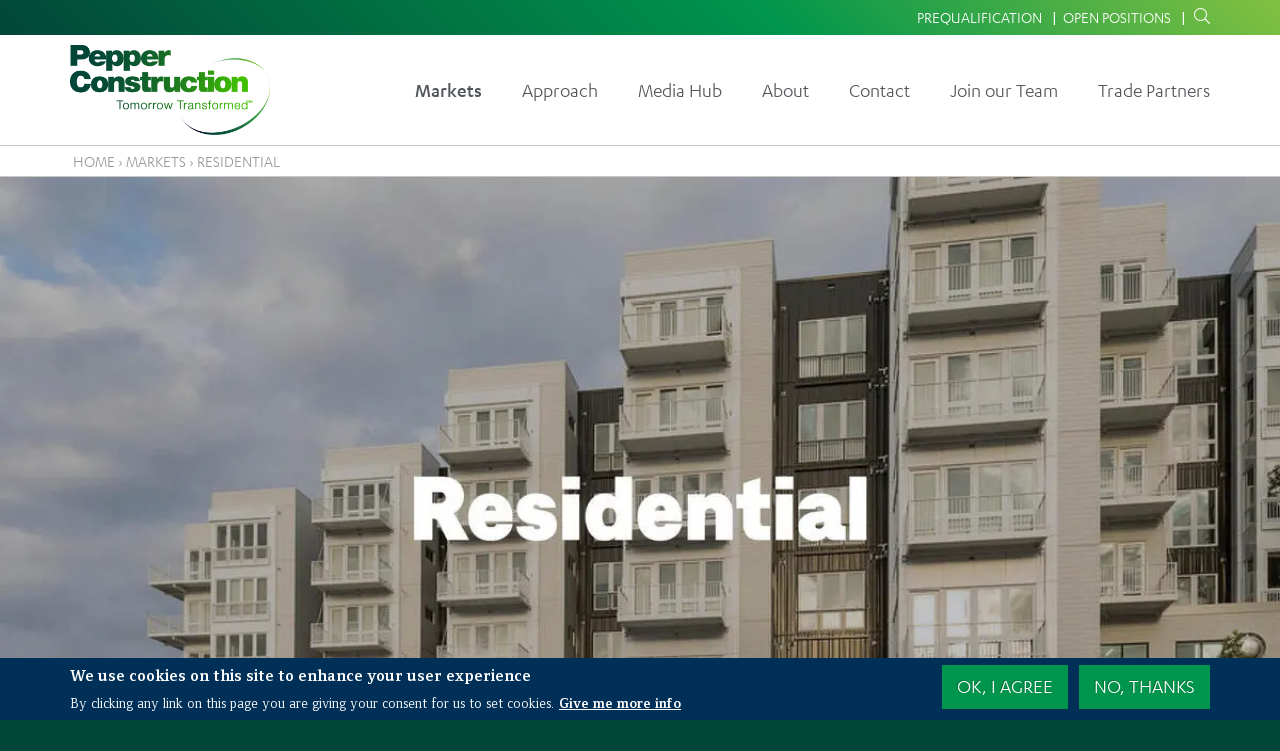

--- FILE ---
content_type: text/html; charset=UTF-8
request_url: https://www.pepperconstruction.com/projects/residential
body_size: 33328
content:
<!DOCTYPE html>
<html  lang="en" dir="ltr" prefix="content: http://purl.org/rss/1.0/modules/content/  dc: http://purl.org/dc/terms/  foaf: http://xmlns.com/foaf/0.1/  og: http://ogp.me/ns#  rdfs: http://www.w3.org/2000/01/rdf-schema#  schema: http://schema.org/  sioc: http://rdfs.org/sioc/ns#  sioct: http://rdfs.org/sioc/types#  skos: http://www.w3.org/2004/02/skos/core#  xsd: http://www.w3.org/2001/XMLSchema# ">
  <head>
      <meta charset="utf-8" /><script type="text/javascript">(window.NREUM||(NREUM={})).init={ajax:{deny_list:["bam.nr-data.net"]},feature_flags:["soft_nav"]};(window.NREUM||(NREUM={})).loader_config={licenseKey:"127a0a1fb2",applicationID:"165125370",browserID:"165126424"};;/*! For license information please see nr-loader-rum-1.308.0.min.js.LICENSE.txt */
(()=>{var e,t,r={163:(e,t,r)=>{"use strict";r.d(t,{j:()=>E});var n=r(384),i=r(1741);var a=r(2555);r(860).K7.genericEvents;const s="experimental.resources",o="register",c=e=>{if(!e||"string"!=typeof e)return!1;try{document.createDocumentFragment().querySelector(e)}catch{return!1}return!0};var d=r(2614),u=r(944),l=r(8122);const f="[data-nr-mask]",g=e=>(0,l.a)(e,(()=>{const e={feature_flags:[],experimental:{allow_registered_children:!1,resources:!1},mask_selector:"*",block_selector:"[data-nr-block]",mask_input_options:{color:!1,date:!1,"datetime-local":!1,email:!1,month:!1,number:!1,range:!1,search:!1,tel:!1,text:!1,time:!1,url:!1,week:!1,textarea:!1,select:!1,password:!0}};return{ajax:{deny_list:void 0,block_internal:!0,enabled:!0,autoStart:!0},api:{get allow_registered_children(){return e.feature_flags.includes(o)||e.experimental.allow_registered_children},set allow_registered_children(t){e.experimental.allow_registered_children=t},duplicate_registered_data:!1},browser_consent_mode:{enabled:!1},distributed_tracing:{enabled:void 0,exclude_newrelic_header:void 0,cors_use_newrelic_header:void 0,cors_use_tracecontext_headers:void 0,allowed_origins:void 0},get feature_flags(){return e.feature_flags},set feature_flags(t){e.feature_flags=t},generic_events:{enabled:!0,autoStart:!0},harvest:{interval:30},jserrors:{enabled:!0,autoStart:!0},logging:{enabled:!0,autoStart:!0},metrics:{enabled:!0,autoStart:!0},obfuscate:void 0,page_action:{enabled:!0},page_view_event:{enabled:!0,autoStart:!0},page_view_timing:{enabled:!0,autoStart:!0},performance:{capture_marks:!1,capture_measures:!1,capture_detail:!0,resources:{get enabled(){return e.feature_flags.includes(s)||e.experimental.resources},set enabled(t){e.experimental.resources=t},asset_types:[],first_party_domains:[],ignore_newrelic:!0}},privacy:{cookies_enabled:!0},proxy:{assets:void 0,beacon:void 0},session:{expiresMs:d.wk,inactiveMs:d.BB},session_replay:{autoStart:!0,enabled:!1,preload:!1,sampling_rate:10,error_sampling_rate:100,collect_fonts:!1,inline_images:!1,fix_stylesheets:!0,mask_all_inputs:!0,get mask_text_selector(){return e.mask_selector},set mask_text_selector(t){c(t)?e.mask_selector="".concat(t,",").concat(f):""===t||null===t?e.mask_selector=f:(0,u.R)(5,t)},get block_class(){return"nr-block"},get ignore_class(){return"nr-ignore"},get mask_text_class(){return"nr-mask"},get block_selector(){return e.block_selector},set block_selector(t){c(t)?e.block_selector+=",".concat(t):""!==t&&(0,u.R)(6,t)},get mask_input_options(){return e.mask_input_options},set mask_input_options(t){t&&"object"==typeof t?e.mask_input_options={...t,password:!0}:(0,u.R)(7,t)}},session_trace:{enabled:!0,autoStart:!0},soft_navigations:{enabled:!0,autoStart:!0},spa:{enabled:!0,autoStart:!0},ssl:void 0,user_actions:{enabled:!0,elementAttributes:["id","className","tagName","type"]}}})());var p=r(6154),m=r(9324);let h=0;const v={buildEnv:m.F3,distMethod:m.Xs,version:m.xv,originTime:p.WN},b={consented:!1},y={appMetadata:{},get consented(){return this.session?.state?.consent||b.consented},set consented(e){b.consented=e},customTransaction:void 0,denyList:void 0,disabled:!1,harvester:void 0,isolatedBacklog:!1,isRecording:!1,loaderType:void 0,maxBytes:3e4,obfuscator:void 0,onerror:void 0,ptid:void 0,releaseIds:{},session:void 0,timeKeeper:void 0,registeredEntities:[],jsAttributesMetadata:{bytes:0},get harvestCount(){return++h}},_=e=>{const t=(0,l.a)(e,y),r=Object.keys(v).reduce((e,t)=>(e[t]={value:v[t],writable:!1,configurable:!0,enumerable:!0},e),{});return Object.defineProperties(t,r)};var w=r(5701);const x=e=>{const t=e.startsWith("http");e+="/",r.p=t?e:"https://"+e};var R=r(7836),k=r(3241);const A={accountID:void 0,trustKey:void 0,agentID:void 0,licenseKey:void 0,applicationID:void 0,xpid:void 0},S=e=>(0,l.a)(e,A),T=new Set;function E(e,t={},r,s){let{init:o,info:c,loader_config:d,runtime:u={},exposed:l=!0}=t;if(!c){const e=(0,n.pV)();o=e.init,c=e.info,d=e.loader_config}e.init=g(o||{}),e.loader_config=S(d||{}),c.jsAttributes??={},p.bv&&(c.jsAttributes.isWorker=!0),e.info=(0,a.D)(c);const f=e.init,m=[c.beacon,c.errorBeacon];T.has(e.agentIdentifier)||(f.proxy.assets&&(x(f.proxy.assets),m.push(f.proxy.assets)),f.proxy.beacon&&m.push(f.proxy.beacon),e.beacons=[...m],function(e){const t=(0,n.pV)();Object.getOwnPropertyNames(i.W.prototype).forEach(r=>{const n=i.W.prototype[r];if("function"!=typeof n||"constructor"===n)return;let a=t[r];e[r]&&!1!==e.exposed&&"micro-agent"!==e.runtime?.loaderType&&(t[r]=(...t)=>{const n=e[r](...t);return a?a(...t):n})})}(e),(0,n.US)("activatedFeatures",w.B)),u.denyList=[...f.ajax.deny_list||[],...f.ajax.block_internal?m:[]],u.ptid=e.agentIdentifier,u.loaderType=r,e.runtime=_(u),T.has(e.agentIdentifier)||(e.ee=R.ee.get(e.agentIdentifier),e.exposed=l,(0,k.W)({agentIdentifier:e.agentIdentifier,drained:!!w.B?.[e.agentIdentifier],type:"lifecycle",name:"initialize",feature:void 0,data:e.config})),T.add(e.agentIdentifier)}},384:(e,t,r)=>{"use strict";r.d(t,{NT:()=>s,US:()=>u,Zm:()=>o,bQ:()=>d,dV:()=>c,pV:()=>l});var n=r(6154),i=r(1863),a=r(1910);const s={beacon:"bam.nr-data.net",errorBeacon:"bam.nr-data.net"};function o(){return n.gm.NREUM||(n.gm.NREUM={}),void 0===n.gm.newrelic&&(n.gm.newrelic=n.gm.NREUM),n.gm.NREUM}function c(){let e=o();return e.o||(e.o={ST:n.gm.setTimeout,SI:n.gm.setImmediate||n.gm.setInterval,CT:n.gm.clearTimeout,XHR:n.gm.XMLHttpRequest,REQ:n.gm.Request,EV:n.gm.Event,PR:n.gm.Promise,MO:n.gm.MutationObserver,FETCH:n.gm.fetch,WS:n.gm.WebSocket},(0,a.i)(...Object.values(e.o))),e}function d(e,t){let r=o();r.initializedAgents??={},t.initializedAt={ms:(0,i.t)(),date:new Date},r.initializedAgents[e]=t}function u(e,t){o()[e]=t}function l(){return function(){let e=o();const t=e.info||{};e.info={beacon:s.beacon,errorBeacon:s.errorBeacon,...t}}(),function(){let e=o();const t=e.init||{};e.init={...t}}(),c(),function(){let e=o();const t=e.loader_config||{};e.loader_config={...t}}(),o()}},782:(e,t,r)=>{"use strict";r.d(t,{T:()=>n});const n=r(860).K7.pageViewTiming},860:(e,t,r)=>{"use strict";r.d(t,{$J:()=>u,K7:()=>c,P3:()=>d,XX:()=>i,Yy:()=>o,df:()=>a,qY:()=>n,v4:()=>s});const n="events",i="jserrors",a="browser/blobs",s="rum",o="browser/logs",c={ajax:"ajax",genericEvents:"generic_events",jserrors:i,logging:"logging",metrics:"metrics",pageAction:"page_action",pageViewEvent:"page_view_event",pageViewTiming:"page_view_timing",sessionReplay:"session_replay",sessionTrace:"session_trace",softNav:"soft_navigations",spa:"spa"},d={[c.pageViewEvent]:1,[c.pageViewTiming]:2,[c.metrics]:3,[c.jserrors]:4,[c.spa]:5,[c.ajax]:6,[c.sessionTrace]:7,[c.softNav]:8,[c.sessionReplay]:9,[c.logging]:10,[c.genericEvents]:11},u={[c.pageViewEvent]:s,[c.pageViewTiming]:n,[c.ajax]:n,[c.spa]:n,[c.softNav]:n,[c.metrics]:i,[c.jserrors]:i,[c.sessionTrace]:a,[c.sessionReplay]:a,[c.logging]:o,[c.genericEvents]:"ins"}},944:(e,t,r)=>{"use strict";r.d(t,{R:()=>i});var n=r(3241);function i(e,t){"function"==typeof console.debug&&(console.debug("New Relic Warning: https://github.com/newrelic/newrelic-browser-agent/blob/main/docs/warning-codes.md#".concat(e),t),(0,n.W)({agentIdentifier:null,drained:null,type:"data",name:"warn",feature:"warn",data:{code:e,secondary:t}}))}},1687:(e,t,r)=>{"use strict";r.d(t,{Ak:()=>d,Ze:()=>f,x3:()=>u});var n=r(3241),i=r(7836),a=r(3606),s=r(860),o=r(2646);const c={};function d(e,t){const r={staged:!1,priority:s.P3[t]||0};l(e),c[e].get(t)||c[e].set(t,r)}function u(e,t){e&&c[e]&&(c[e].get(t)&&c[e].delete(t),p(e,t,!1),c[e].size&&g(e))}function l(e){if(!e)throw new Error("agentIdentifier required");c[e]||(c[e]=new Map)}function f(e="",t="feature",r=!1){if(l(e),!e||!c[e].get(t)||r)return p(e,t);c[e].get(t).staged=!0,g(e)}function g(e){const t=Array.from(c[e]);t.every(([e,t])=>t.staged)&&(t.sort((e,t)=>e[1].priority-t[1].priority),t.forEach(([t])=>{c[e].delete(t),p(e,t)}))}function p(e,t,r=!0){const s=e?i.ee.get(e):i.ee,c=a.i.handlers;if(!s.aborted&&s.backlog&&c){if((0,n.W)({agentIdentifier:e,type:"lifecycle",name:"drain",feature:t}),r){const e=s.backlog[t],r=c[t];if(r){for(let t=0;e&&t<e.length;++t)m(e[t],r);Object.entries(r).forEach(([e,t])=>{Object.values(t||{}).forEach(t=>{t[0]?.on&&t[0]?.context()instanceof o.y&&t[0].on(e,t[1])})})}}s.isolatedBacklog||delete c[t],s.backlog[t]=null,s.emit("drain-"+t,[])}}function m(e,t){var r=e[1];Object.values(t[r]||{}).forEach(t=>{var r=e[0];if(t[0]===r){var n=t[1],i=e[3],a=e[2];n.apply(i,a)}})}},1738:(e,t,r)=>{"use strict";r.d(t,{U:()=>g,Y:()=>f});var n=r(3241),i=r(9908),a=r(1863),s=r(944),o=r(5701),c=r(3969),d=r(8362),u=r(860),l=r(4261);function f(e,t,r,a){const f=a||r;!f||f[e]&&f[e]!==d.d.prototype[e]||(f[e]=function(){(0,i.p)(c.xV,["API/"+e+"/called"],void 0,u.K7.metrics,r.ee),(0,n.W)({agentIdentifier:r.agentIdentifier,drained:!!o.B?.[r.agentIdentifier],type:"data",name:"api",feature:l.Pl+e,data:{}});try{return t.apply(this,arguments)}catch(e){(0,s.R)(23,e)}})}function g(e,t,r,n,s){const o=e.info;null===r?delete o.jsAttributes[t]:o.jsAttributes[t]=r,(s||null===r)&&(0,i.p)(l.Pl+n,[(0,a.t)(),t,r],void 0,"session",e.ee)}},1741:(e,t,r)=>{"use strict";r.d(t,{W:()=>a});var n=r(944),i=r(4261);class a{#e(e,...t){if(this[e]!==a.prototype[e])return this[e](...t);(0,n.R)(35,e)}addPageAction(e,t){return this.#e(i.hG,e,t)}register(e){return this.#e(i.eY,e)}recordCustomEvent(e,t){return this.#e(i.fF,e,t)}setPageViewName(e,t){return this.#e(i.Fw,e,t)}setCustomAttribute(e,t,r){return this.#e(i.cD,e,t,r)}noticeError(e,t){return this.#e(i.o5,e,t)}setUserId(e,t=!1){return this.#e(i.Dl,e,t)}setApplicationVersion(e){return this.#e(i.nb,e)}setErrorHandler(e){return this.#e(i.bt,e)}addRelease(e,t){return this.#e(i.k6,e,t)}log(e,t){return this.#e(i.$9,e,t)}start(){return this.#e(i.d3)}finished(e){return this.#e(i.BL,e)}recordReplay(){return this.#e(i.CH)}pauseReplay(){return this.#e(i.Tb)}addToTrace(e){return this.#e(i.U2,e)}setCurrentRouteName(e){return this.#e(i.PA,e)}interaction(e){return this.#e(i.dT,e)}wrapLogger(e,t,r){return this.#e(i.Wb,e,t,r)}measure(e,t){return this.#e(i.V1,e,t)}consent(e){return this.#e(i.Pv,e)}}},1863:(e,t,r)=>{"use strict";function n(){return Math.floor(performance.now())}r.d(t,{t:()=>n})},1910:(e,t,r)=>{"use strict";r.d(t,{i:()=>a});var n=r(944);const i=new Map;function a(...e){return e.every(e=>{if(i.has(e))return i.get(e);const t="function"==typeof e?e.toString():"",r=t.includes("[native code]"),a=t.includes("nrWrapper");return r||a||(0,n.R)(64,e?.name||t),i.set(e,r),r})}},2555:(e,t,r)=>{"use strict";r.d(t,{D:()=>o,f:()=>s});var n=r(384),i=r(8122);const a={beacon:n.NT.beacon,errorBeacon:n.NT.errorBeacon,licenseKey:void 0,applicationID:void 0,sa:void 0,queueTime:void 0,applicationTime:void 0,ttGuid:void 0,user:void 0,account:void 0,product:void 0,extra:void 0,jsAttributes:{},userAttributes:void 0,atts:void 0,transactionName:void 0,tNamePlain:void 0};function s(e){try{return!!e.licenseKey&&!!e.errorBeacon&&!!e.applicationID}catch(e){return!1}}const o=e=>(0,i.a)(e,a)},2614:(e,t,r)=>{"use strict";r.d(t,{BB:()=>s,H3:()=>n,g:()=>d,iL:()=>c,tS:()=>o,uh:()=>i,wk:()=>a});const n="NRBA",i="SESSION",a=144e5,s=18e5,o={STARTED:"session-started",PAUSE:"session-pause",RESET:"session-reset",RESUME:"session-resume",UPDATE:"session-update"},c={SAME_TAB:"same-tab",CROSS_TAB:"cross-tab"},d={OFF:0,FULL:1,ERROR:2}},2646:(e,t,r)=>{"use strict";r.d(t,{y:()=>n});class n{constructor(e){this.contextId=e}}},2843:(e,t,r)=>{"use strict";r.d(t,{G:()=>a,u:()=>i});var n=r(3878);function i(e,t=!1,r,i){(0,n.DD)("visibilitychange",function(){if(t)return void("hidden"===document.visibilityState&&e());e(document.visibilityState)},r,i)}function a(e,t,r){(0,n.sp)("pagehide",e,t,r)}},3241:(e,t,r)=>{"use strict";r.d(t,{W:()=>a});var n=r(6154);const i="newrelic";function a(e={}){try{n.gm.dispatchEvent(new CustomEvent(i,{detail:e}))}catch(e){}}},3606:(e,t,r)=>{"use strict";r.d(t,{i:()=>a});var n=r(9908);a.on=s;var i=a.handlers={};function a(e,t,r,a){s(a||n.d,i,e,t,r)}function s(e,t,r,i,a){a||(a="feature"),e||(e=n.d);var s=t[a]=t[a]||{};(s[r]=s[r]||[]).push([e,i])}},3878:(e,t,r)=>{"use strict";function n(e,t){return{capture:e,passive:!1,signal:t}}function i(e,t,r=!1,i){window.addEventListener(e,t,n(r,i))}function a(e,t,r=!1,i){document.addEventListener(e,t,n(r,i))}r.d(t,{DD:()=>a,jT:()=>n,sp:()=>i})},3969:(e,t,r)=>{"use strict";r.d(t,{TZ:()=>n,XG:()=>o,rs:()=>i,xV:()=>s,z_:()=>a});const n=r(860).K7.metrics,i="sm",a="cm",s="storeSupportabilityMetrics",o="storeEventMetrics"},4234:(e,t,r)=>{"use strict";r.d(t,{W:()=>a});var n=r(7836),i=r(1687);class a{constructor(e,t){this.agentIdentifier=e,this.ee=n.ee.get(e),this.featureName=t,this.blocked=!1}deregisterDrain(){(0,i.x3)(this.agentIdentifier,this.featureName)}}},4261:(e,t,r)=>{"use strict";r.d(t,{$9:()=>d,BL:()=>o,CH:()=>g,Dl:()=>_,Fw:()=>y,PA:()=>h,Pl:()=>n,Pv:()=>k,Tb:()=>l,U2:()=>a,V1:()=>R,Wb:()=>x,bt:()=>b,cD:()=>v,d3:()=>w,dT:()=>c,eY:()=>p,fF:()=>f,hG:()=>i,k6:()=>s,nb:()=>m,o5:()=>u});const n="api-",i="addPageAction",a="addToTrace",s="addRelease",o="finished",c="interaction",d="log",u="noticeError",l="pauseReplay",f="recordCustomEvent",g="recordReplay",p="register",m="setApplicationVersion",h="setCurrentRouteName",v="setCustomAttribute",b="setErrorHandler",y="setPageViewName",_="setUserId",w="start",x="wrapLogger",R="measure",k="consent"},5289:(e,t,r)=>{"use strict";r.d(t,{GG:()=>s,Qr:()=>c,sB:()=>o});var n=r(3878),i=r(6389);function a(){return"undefined"==typeof document||"complete"===document.readyState}function s(e,t){if(a())return e();const r=(0,i.J)(e),s=setInterval(()=>{a()&&(clearInterval(s),r())},500);(0,n.sp)("load",r,t)}function o(e){if(a())return e();(0,n.DD)("DOMContentLoaded",e)}function c(e){if(a())return e();(0,n.sp)("popstate",e)}},5607:(e,t,r)=>{"use strict";r.d(t,{W:()=>n});const n=(0,r(9566).bz)()},5701:(e,t,r)=>{"use strict";r.d(t,{B:()=>a,t:()=>s});var n=r(3241);const i=new Set,a={};function s(e,t){const r=t.agentIdentifier;a[r]??={},e&&"object"==typeof e&&(i.has(r)||(t.ee.emit("rumresp",[e]),a[r]=e,i.add(r),(0,n.W)({agentIdentifier:r,loaded:!0,drained:!0,type:"lifecycle",name:"load",feature:void 0,data:e})))}},6154:(e,t,r)=>{"use strict";r.d(t,{OF:()=>c,RI:()=>i,WN:()=>u,bv:()=>a,eN:()=>l,gm:()=>s,mw:()=>o,sb:()=>d});var n=r(1863);const i="undefined"!=typeof window&&!!window.document,a="undefined"!=typeof WorkerGlobalScope&&("undefined"!=typeof self&&self instanceof WorkerGlobalScope&&self.navigator instanceof WorkerNavigator||"undefined"!=typeof globalThis&&globalThis instanceof WorkerGlobalScope&&globalThis.navigator instanceof WorkerNavigator),s=i?window:"undefined"!=typeof WorkerGlobalScope&&("undefined"!=typeof self&&self instanceof WorkerGlobalScope&&self||"undefined"!=typeof globalThis&&globalThis instanceof WorkerGlobalScope&&globalThis),o=Boolean("hidden"===s?.document?.visibilityState),c=/iPad|iPhone|iPod/.test(s.navigator?.userAgent),d=c&&"undefined"==typeof SharedWorker,u=((()=>{const e=s.navigator?.userAgent?.match(/Firefox[/\s](\d+\.\d+)/);Array.isArray(e)&&e.length>=2&&e[1]})(),Date.now()-(0,n.t)()),l=()=>"undefined"!=typeof PerformanceNavigationTiming&&s?.performance?.getEntriesByType("navigation")?.[0]?.responseStart},6389:(e,t,r)=>{"use strict";function n(e,t=500,r={}){const n=r?.leading||!1;let i;return(...r)=>{n&&void 0===i&&(e.apply(this,r),i=setTimeout(()=>{i=clearTimeout(i)},t)),n||(clearTimeout(i),i=setTimeout(()=>{e.apply(this,r)},t))}}function i(e){let t=!1;return(...r)=>{t||(t=!0,e.apply(this,r))}}r.d(t,{J:()=>i,s:()=>n})},6630:(e,t,r)=>{"use strict";r.d(t,{T:()=>n});const n=r(860).K7.pageViewEvent},7699:(e,t,r)=>{"use strict";r.d(t,{It:()=>a,KC:()=>o,No:()=>i,qh:()=>s});var n=r(860);const i=16e3,a=1e6,s="SESSION_ERROR",o={[n.K7.logging]:!0,[n.K7.genericEvents]:!1,[n.K7.jserrors]:!1,[n.K7.ajax]:!1}},7836:(e,t,r)=>{"use strict";r.d(t,{P:()=>o,ee:()=>c});var n=r(384),i=r(8990),a=r(2646),s=r(5607);const o="nr@context:".concat(s.W),c=function e(t,r){var n={},s={},u={},l=!1;try{l=16===r.length&&d.initializedAgents?.[r]?.runtime.isolatedBacklog}catch(e){}var f={on:p,addEventListener:p,removeEventListener:function(e,t){var r=n[e];if(!r)return;for(var i=0;i<r.length;i++)r[i]===t&&r.splice(i,1)},emit:function(e,r,n,i,a){!1!==a&&(a=!0);if(c.aborted&&!i)return;t&&a&&t.emit(e,r,n);var o=g(n);m(e).forEach(e=>{e.apply(o,r)});var d=v()[s[e]];d&&d.push([f,e,r,o]);return o},get:h,listeners:m,context:g,buffer:function(e,t){const r=v();if(t=t||"feature",f.aborted)return;Object.entries(e||{}).forEach(([e,n])=>{s[n]=t,t in r||(r[t]=[])})},abort:function(){f._aborted=!0,Object.keys(f.backlog).forEach(e=>{delete f.backlog[e]})},isBuffering:function(e){return!!v()[s[e]]},debugId:r,backlog:l?{}:t&&"object"==typeof t.backlog?t.backlog:{},isolatedBacklog:l};return Object.defineProperty(f,"aborted",{get:()=>{let e=f._aborted||!1;return e||(t&&(e=t.aborted),e)}}),f;function g(e){return e&&e instanceof a.y?e:e?(0,i.I)(e,o,()=>new a.y(o)):new a.y(o)}function p(e,t){n[e]=m(e).concat(t)}function m(e){return n[e]||[]}function h(t){return u[t]=u[t]||e(f,t)}function v(){return f.backlog}}(void 0,"globalEE"),d=(0,n.Zm)();d.ee||(d.ee=c)},8122:(e,t,r)=>{"use strict";r.d(t,{a:()=>i});var n=r(944);function i(e,t){try{if(!e||"object"!=typeof e)return(0,n.R)(3);if(!t||"object"!=typeof t)return(0,n.R)(4);const r=Object.create(Object.getPrototypeOf(t),Object.getOwnPropertyDescriptors(t)),a=0===Object.keys(r).length?e:r;for(let s in a)if(void 0!==e[s])try{if(null===e[s]){r[s]=null;continue}Array.isArray(e[s])&&Array.isArray(t[s])?r[s]=Array.from(new Set([...e[s],...t[s]])):"object"==typeof e[s]&&"object"==typeof t[s]?r[s]=i(e[s],t[s]):r[s]=e[s]}catch(e){r[s]||(0,n.R)(1,e)}return r}catch(e){(0,n.R)(2,e)}}},8362:(e,t,r)=>{"use strict";r.d(t,{d:()=>a});var n=r(9566),i=r(1741);class a extends i.W{agentIdentifier=(0,n.LA)(16)}},8374:(e,t,r)=>{r.nc=(()=>{try{return document?.currentScript?.nonce}catch(e){}return""})()},8990:(e,t,r)=>{"use strict";r.d(t,{I:()=>i});var n=Object.prototype.hasOwnProperty;function i(e,t,r){if(n.call(e,t))return e[t];var i=r();if(Object.defineProperty&&Object.keys)try{return Object.defineProperty(e,t,{value:i,writable:!0,enumerable:!1}),i}catch(e){}return e[t]=i,i}},9324:(e,t,r)=>{"use strict";r.d(t,{F3:()=>i,Xs:()=>a,xv:()=>n});const n="1.308.0",i="PROD",a="CDN"},9566:(e,t,r)=>{"use strict";r.d(t,{LA:()=>o,bz:()=>s});var n=r(6154);const i="xxxxxxxx-xxxx-4xxx-yxxx-xxxxxxxxxxxx";function a(e,t){return e?15&e[t]:16*Math.random()|0}function s(){const e=n.gm?.crypto||n.gm?.msCrypto;let t,r=0;return e&&e.getRandomValues&&(t=e.getRandomValues(new Uint8Array(30))),i.split("").map(e=>"x"===e?a(t,r++).toString(16):"y"===e?(3&a()|8).toString(16):e).join("")}function o(e){const t=n.gm?.crypto||n.gm?.msCrypto;let r,i=0;t&&t.getRandomValues&&(r=t.getRandomValues(new Uint8Array(e)));const s=[];for(var o=0;o<e;o++)s.push(a(r,i++).toString(16));return s.join("")}},9908:(e,t,r)=>{"use strict";r.d(t,{d:()=>n,p:()=>i});var n=r(7836).ee.get("handle");function i(e,t,r,i,a){a?(a.buffer([e],i),a.emit(e,t,r)):(n.buffer([e],i),n.emit(e,t,r))}}},n={};function i(e){var t=n[e];if(void 0!==t)return t.exports;var a=n[e]={exports:{}};return r[e](a,a.exports,i),a.exports}i.m=r,i.d=(e,t)=>{for(var r in t)i.o(t,r)&&!i.o(e,r)&&Object.defineProperty(e,r,{enumerable:!0,get:t[r]})},i.f={},i.e=e=>Promise.all(Object.keys(i.f).reduce((t,r)=>(i.f[r](e,t),t),[])),i.u=e=>"nr-rum-1.308.0.min.js",i.o=(e,t)=>Object.prototype.hasOwnProperty.call(e,t),e={},t="NRBA-1.308.0.PROD:",i.l=(r,n,a,s)=>{if(e[r])e[r].push(n);else{var o,c;if(void 0!==a)for(var d=document.getElementsByTagName("script"),u=0;u<d.length;u++){var l=d[u];if(l.getAttribute("src")==r||l.getAttribute("data-webpack")==t+a){o=l;break}}if(!o){c=!0;var f={296:"sha512-+MIMDsOcckGXa1EdWHqFNv7P+JUkd5kQwCBr3KE6uCvnsBNUrdSt4a/3/L4j4TxtnaMNjHpza2/erNQbpacJQA=="};(o=document.createElement("script")).charset="utf-8",i.nc&&o.setAttribute("nonce",i.nc),o.setAttribute("data-webpack",t+a),o.src=r,0!==o.src.indexOf(window.location.origin+"/")&&(o.crossOrigin="anonymous"),f[s]&&(o.integrity=f[s])}e[r]=[n];var g=(t,n)=>{o.onerror=o.onload=null,clearTimeout(p);var i=e[r];if(delete e[r],o.parentNode&&o.parentNode.removeChild(o),i&&i.forEach(e=>e(n)),t)return t(n)},p=setTimeout(g.bind(null,void 0,{type:"timeout",target:o}),12e4);o.onerror=g.bind(null,o.onerror),o.onload=g.bind(null,o.onload),c&&document.head.appendChild(o)}},i.r=e=>{"undefined"!=typeof Symbol&&Symbol.toStringTag&&Object.defineProperty(e,Symbol.toStringTag,{value:"Module"}),Object.defineProperty(e,"__esModule",{value:!0})},i.p="https://js-agent.newrelic.com/",(()=>{var e={374:0,840:0};i.f.j=(t,r)=>{var n=i.o(e,t)?e[t]:void 0;if(0!==n)if(n)r.push(n[2]);else{var a=new Promise((r,i)=>n=e[t]=[r,i]);r.push(n[2]=a);var s=i.p+i.u(t),o=new Error;i.l(s,r=>{if(i.o(e,t)&&(0!==(n=e[t])&&(e[t]=void 0),n)){var a=r&&("load"===r.type?"missing":r.type),s=r&&r.target&&r.target.src;o.message="Loading chunk "+t+" failed: ("+a+": "+s+")",o.name="ChunkLoadError",o.type=a,o.request=s,n[1](o)}},"chunk-"+t,t)}};var t=(t,r)=>{var n,a,[s,o,c]=r,d=0;if(s.some(t=>0!==e[t])){for(n in o)i.o(o,n)&&(i.m[n]=o[n]);if(c)c(i)}for(t&&t(r);d<s.length;d++)a=s[d],i.o(e,a)&&e[a]&&e[a][0](),e[a]=0},r=self["webpackChunk:NRBA-1.308.0.PROD"]=self["webpackChunk:NRBA-1.308.0.PROD"]||[];r.forEach(t.bind(null,0)),r.push=t.bind(null,r.push.bind(r))})(),(()=>{"use strict";i(8374);var e=i(8362),t=i(860);const r=Object.values(t.K7);var n=i(163);var a=i(9908),s=i(1863),o=i(4261),c=i(1738);var d=i(1687),u=i(4234),l=i(5289),f=i(6154),g=i(944),p=i(384);const m=e=>f.RI&&!0===e?.privacy.cookies_enabled;function h(e){return!!(0,p.dV)().o.MO&&m(e)&&!0===e?.session_trace.enabled}var v=i(6389),b=i(7699);class y extends u.W{constructor(e,t){super(e.agentIdentifier,t),this.agentRef=e,this.abortHandler=void 0,this.featAggregate=void 0,this.loadedSuccessfully=void 0,this.onAggregateImported=new Promise(e=>{this.loadedSuccessfully=e}),this.deferred=Promise.resolve(),!1===e.init[this.featureName].autoStart?this.deferred=new Promise((t,r)=>{this.ee.on("manual-start-all",(0,v.J)(()=>{(0,d.Ak)(e.agentIdentifier,this.featureName),t()}))}):(0,d.Ak)(e.agentIdentifier,t)}importAggregator(e,t,r={}){if(this.featAggregate)return;const n=async()=>{let n;await this.deferred;try{if(m(e.init)){const{setupAgentSession:t}=await i.e(296).then(i.bind(i,3305));n=t(e)}}catch(e){(0,g.R)(20,e),this.ee.emit("internal-error",[e]),(0,a.p)(b.qh,[e],void 0,this.featureName,this.ee)}try{if(!this.#t(this.featureName,n,e.init))return(0,d.Ze)(this.agentIdentifier,this.featureName),void this.loadedSuccessfully(!1);const{Aggregate:i}=await t();this.featAggregate=new i(e,r),e.runtime.harvester.initializedAggregates.push(this.featAggregate),this.loadedSuccessfully(!0)}catch(e){(0,g.R)(34,e),this.abortHandler?.(),(0,d.Ze)(this.agentIdentifier,this.featureName,!0),this.loadedSuccessfully(!1),this.ee&&this.ee.abort()}};f.RI?(0,l.GG)(()=>n(),!0):n()}#t(e,r,n){if(this.blocked)return!1;switch(e){case t.K7.sessionReplay:return h(n)&&!!r;case t.K7.sessionTrace:return!!r;default:return!0}}}var _=i(6630),w=i(2614),x=i(3241);class R extends y{static featureName=_.T;constructor(e){var t;super(e,_.T),this.setupInspectionEvents(e.agentIdentifier),t=e,(0,c.Y)(o.Fw,function(e,r){"string"==typeof e&&("/"!==e.charAt(0)&&(e="/"+e),t.runtime.customTransaction=(r||"http://custom.transaction")+e,(0,a.p)(o.Pl+o.Fw,[(0,s.t)()],void 0,void 0,t.ee))},t),this.importAggregator(e,()=>i.e(296).then(i.bind(i,3943)))}setupInspectionEvents(e){const t=(t,r)=>{t&&(0,x.W)({agentIdentifier:e,timeStamp:t.timeStamp,loaded:"complete"===t.target.readyState,type:"window",name:r,data:t.target.location+""})};(0,l.sB)(e=>{t(e,"DOMContentLoaded")}),(0,l.GG)(e=>{t(e,"load")}),(0,l.Qr)(e=>{t(e,"navigate")}),this.ee.on(w.tS.UPDATE,(t,r)=>{(0,x.W)({agentIdentifier:e,type:"lifecycle",name:"session",data:r})})}}class k extends e.d{constructor(e){var t;(super(),f.gm)?(this.features={},(0,p.bQ)(this.agentIdentifier,this),this.desiredFeatures=new Set(e.features||[]),this.desiredFeatures.add(R),(0,n.j)(this,e,e.loaderType||"agent"),t=this,(0,c.Y)(o.cD,function(e,r,n=!1){if("string"==typeof e){if(["string","number","boolean"].includes(typeof r)||null===r)return(0,c.U)(t,e,r,o.cD,n);(0,g.R)(40,typeof r)}else(0,g.R)(39,typeof e)},t),function(e){(0,c.Y)(o.Dl,function(t,r=!1){if("string"!=typeof t&&null!==t)return void(0,g.R)(41,typeof t);const n=e.info.jsAttributes["enduser.id"];r&&null!=n&&n!==t?(0,a.p)(o.Pl+"setUserIdAndResetSession",[t],void 0,"session",e.ee):(0,c.U)(e,"enduser.id",t,o.Dl,!0)},e)}(this),function(e){(0,c.Y)(o.nb,function(t){if("string"==typeof t||null===t)return(0,c.U)(e,"application.version",t,o.nb,!1);(0,g.R)(42,typeof t)},e)}(this),function(e){(0,c.Y)(o.d3,function(){e.ee.emit("manual-start-all")},e)}(this),function(e){(0,c.Y)(o.Pv,function(t=!0){if("boolean"==typeof t){if((0,a.p)(o.Pl+o.Pv,[t],void 0,"session",e.ee),e.runtime.consented=t,t){const t=e.features.page_view_event;t.onAggregateImported.then(e=>{const r=t.featAggregate;e&&!r.sentRum&&r.sendRum()})}}else(0,g.R)(65,typeof t)},e)}(this),this.run()):(0,g.R)(21)}get config(){return{info:this.info,init:this.init,loader_config:this.loader_config,runtime:this.runtime}}get api(){return this}run(){try{const e=function(e){const t={};return r.forEach(r=>{t[r]=!!e[r]?.enabled}),t}(this.init),n=[...this.desiredFeatures];n.sort((e,r)=>t.P3[e.featureName]-t.P3[r.featureName]),n.forEach(r=>{if(!e[r.featureName]&&r.featureName!==t.K7.pageViewEvent)return;if(r.featureName===t.K7.spa)return void(0,g.R)(67);const n=function(e){switch(e){case t.K7.ajax:return[t.K7.jserrors];case t.K7.sessionTrace:return[t.K7.ajax,t.K7.pageViewEvent];case t.K7.sessionReplay:return[t.K7.sessionTrace];case t.K7.pageViewTiming:return[t.K7.pageViewEvent];default:return[]}}(r.featureName).filter(e=>!(e in this.features));n.length>0&&(0,g.R)(36,{targetFeature:r.featureName,missingDependencies:n}),this.features[r.featureName]=new r(this)})}catch(e){(0,g.R)(22,e);for(const e in this.features)this.features[e].abortHandler?.();const t=(0,p.Zm)();delete t.initializedAgents[this.agentIdentifier]?.features,delete this.sharedAggregator;return t.ee.get(this.agentIdentifier).abort(),!1}}}var A=i(2843),S=i(782);class T extends y{static featureName=S.T;constructor(e){super(e,S.T),f.RI&&((0,A.u)(()=>(0,a.p)("docHidden",[(0,s.t)()],void 0,S.T,this.ee),!0),(0,A.G)(()=>(0,a.p)("winPagehide",[(0,s.t)()],void 0,S.T,this.ee)),this.importAggregator(e,()=>i.e(296).then(i.bind(i,2117))))}}var E=i(3969);class I extends y{static featureName=E.TZ;constructor(e){super(e,E.TZ),f.RI&&document.addEventListener("securitypolicyviolation",e=>{(0,a.p)(E.xV,["Generic/CSPViolation/Detected"],void 0,this.featureName,this.ee)}),this.importAggregator(e,()=>i.e(296).then(i.bind(i,9623)))}}new k({features:[R,T,I],loaderType:"lite"})})()})();</script>
<meta name="be:drupal" content="1.3.7" />

<!-- be_ixf, sdk, gho-->
<meta name="be:sdk" content="php_sdk_1.5.15" />
<meta name="be:timer" content="58ms" />
<meta name="be:orig_url" content="https%3A%2F%2Fwww.pepperconstruction.com%2Fprojects%2Fresidential" />
<meta name="be:norm_url" content="https%3A%2F%2Fwww.pepperconstruction.com%2Fprojects%2Fresidential" />
<meta name="be:capsule_url" content="https%3A%2F%2Fixfd1-api.bc0a.com%2Fapi%2Fixf%2F1.0.0%2Fget_capsule%2Ff00000000321029%2F930073042" />
<meta name="be:api_dt" content="-06:00y_2026;-06:00m_01;-06:00d_09;-06:00h_22;-06:00mh_45;p_epoch:1768020327180" />
<meta name="be:mod_dt" content="-06:00y_2026;-06:00m_01;-06:00d_09;-06:00h_22;-06:00mh_45;p_epoch:1768020327180" />
<meta name="be:diag" content="tK3EwoTOjlnjfuEUIAbScAoZxLjGvS9xmFRUsQO0LWXgeJcHf3MktfRyIAZ9Y8q61E0l7q5xDsxb2EUNtYMSbAWKODY8vqG/L1lBblq6Vfdob0Hzwu5A4oUU94uzwqPYhedOLD7/VEfzP2leShhNthbwLVyHmBFST3rhExqE3uHyk3LHiPbuQun8YbW+pO11DVYlJkckrjkY+Denv3G/M6XKKGbPz8ZsAhdRaE2RBY3fsT8va2/79r0Oitgz12ySd7mSOi1AxDEOkx3evsVDRK9NrSF9bUuBNR5dIcGku0KuXz5JsUtEXMeLcxcaB0eZS4u6HGikzKfjJUSYgSlu+JzeJALBEkzsBr499pKHy0MiA05YCg6/p4vFGSgaFeXnlub74WmZgYeRg+Qvt8FZykGw0sAJL4GzDF4UhmUUlIdooCnQUck56m9dXXVAH2Alk1u5/xQNaqtBPfPTqt7P/a8SbHRydWc7i3SG2h3w77naWHvqSoi3pHfOkFvDrhPJDTbRW4d6u5mqpoYjT1pmurmhHh8olxrKEQ/2TcCyf2p6jQOaCHRpiVgDVF7pgwY4Vuxs3ceSs042q/6Xm4ot1zWiu237NZcJmh5S7GTKjpnVTkn1Q1sD4yBdW4pNIQrhVdWyMrv278q8mUC4/xU4wQEz81tfSfp9tcLBE74ucmfxz8oUR3EpSrLtPPHyihzRAlN2BQ6Bmifbiy8AuJqjsvS/[base64]/Lzjo/j2MUe1mv0F8065Kp848ixegtO3CakyqiYSZVW9fATxsUoxb/4bEum4QZj3N9olwNPtQX8baVeyIZs/SwObu+Y4P3b0BhTgzY4Kl8/[base64]/uG+A4og9gyiThd0Fki8EqkkERbu11rAFEnsB3aBj3B59hlp+gkIlzNzzJfhbhY/4wCw4Ia/SfnJeccw8xV2se9y7PUhudjd0YDg8NvPG4y+O6J7lWUOoY2KqryEKyleY1YhJKtL/GYbSu0Fji7pqeJQ4ccb81W5w5rkLIgP/TsBTNjNMMoVfU+5GEUJSirC+AXfobuxQ803+Rlm6nybmb6tZEN7Xzld5SoUV/8ta3XUpSNbTeSIb+Hhp3cqFBxHexwYv1OhunOoCbzIeJfqS0EChg9PmZFyQ9nA5DCYzwPGfzWbx6Xt/VVTahn2BKSBdv8j8d3Td4bkNRfRPrOgpJF8SgGeOrn3c3dL5m8cpekKXZkp0WTFRC0jQ7Cx6NpcaMZDk73I17+EuCDDkYMEu2UAOqcu2t9UXpNrTIWGPipnvGBGGPoh8uRppbKh3stIPEsMeVe9ORqXgsE6+zp64Lk/eteuCiyOS/rT+IeLs1Fy/02Ny5zt2pAG7gatM+zPKwSviMbNuOheXKdaxddD++euEY6CecgZGa2o9FlKMAicQri0SPOid0RD4RCmqHwbG3JyVzw3ADck5J0zx3qqcNOakG+xUrC5zEwauIYS9osaoMd6hjKsPb/pQJcCDLO1Zc4VVru7KZEi8iIR7upqj9tW82g7/[base64]/m8GysglqzFnUs/7q8qhm70H9BW3D35jq3L7/cD/gqyqfXX1O7MVCGfEoSR3ySIxJuwAtkngCG6R0dhM1gjBH6p+m8/w8BGYaM4dTh8qyGBJOEXjgrVyINvxkX708WUzesmxEfQ6K0QOcRD5GEB27xGMlPqW5XLbcfaPqCUYx983aFtsNHMlGPNnCYstqULD+M0YV4miWdHI6tIbsrduPuv96sHbNQ==" />
<meta name="be:messages" content="false" />
<style>
  .be-ix-link-block .be-related-link-container {
    width: 100%;
    text-align: left;
  }
  .be-ix-link-block .be-related-link-container .be-label {
    color: #ffffff;
    font-size: 20px;
  }
  .be-ix-link-block .be-related-link-container .be-list {
    display: inline-block;
    list-style: none;
    margin: 0;
    padding: 0;
  }
  .be-ix-link-block .be-related-link-container .be-list .be-list-item {
    display: inline-block;
    margin-right: 20px;
  }
  .be-ix-link-block .be-related-link-container .be-list .be-list-item .be-related-link {
    font-size: 18px;
    color: #ffffff;
    text-decoration: none;
  }
  .be-ix-link-block .be-related-link-container .be-list .be-list-item .be-related-link:hover {
    text-decoration: underline;
  }
  .be-ix-link-block .be-related-link-container .be-list .be-list-item:last-child {
    margin-right: 0;
  }

  @media (max-width: 767px) {
    .be-ix-link-block .be-related-link-container .be-label {
      width: 100%;
      text-align: left;    
      margin-bottom: 5px;
    }
    .be-ix-link-block .be-related-link-container .be-list {
      display: block;
      width: 100%;
    }
    .be-ix-link-block .be-related-link-container .be-list .be-list-item {
      padding: 0;
      display: block;
      margin-right: 0;
      text-align: left;
      margin-bottom: 5px;
    }
  }
  @media (min-width: 768px) {
    .be-ix-link-block .be-related-link-container {
      display: flex;
      align-items: baseline;
      justify-content: flex-start;

    }
    .be-ix-link-block .be-related-link-container .be-label {
      display: inline-block;
      margin-right: 20px;
      flex-grow: 0;
      flex-shrink: 0;
    }
  }
</style>

<script  id="be-app-script" data-testmode="false" data-delay='0' data-customerid="f00000000321029" src="https://app-cf.bc0a.com/corejs/be-app.js"></script>

<script async src="https://www.googletagmanager.com/gtag/js?id=UA-37747480-1"></script>
<script>window.dataLayer = window.dataLayer || [];function gtag(){dataLayer.push(arguments)};gtag("js", new Date());gtag("set", "developer_id.dMDhkMT", true);gtag("config", "UA-37747480-1", {"groups":"default","anonymize_ip":true,"page_placeholder":"PLACEHOLDER_page_path","allow_ad_personalization_signals":false});gtag("config", "G-0SE66YG1MB", {"groups":"default","page_placeholder":"PLACEHOLDER_page_location","allow_ad_personalization_signals":false});</script>
<link rel="canonical" href="https://www.pepperconstruction.com/" />
<meta property="og:site_name" content="Pepper Construction" />
<meta property="og:url" content="https://www.pepperconstruction.com/projects/residential" />
<meta property="og:title" content="Residential" />
<meta name="Generator" content="Drupal 9 (https://www.drupal.org)" />
<meta name="MobileOptimized" content="width" />
<meta name="HandheldFriendly" content="true" />
<meta name="viewport" content="width=device-width, initial-scale=1.0" />
<link rel="icon" href="/themes/custom/pepper/favicon.ico" type="image/vnd.microsoft.icon" />
<script src="/sites/default/files/eu_cookie_compliance/eu_cookie_compliance.script.js?t8s0a7" defer></script>

        <title>Residential | Pepper Construction</title>
    
  <link rel="stylesheet" media="all" href="/sites/default/files/css/css_1S-MFGuPTCqxnkehayOEl0aenmR8m2I849qHufiFzlU.css" />
<link rel="stylesheet" media="all" href="/sites/default/files/css/css_lXgRdGX_-AG1gAwcs-Q0RD_iMM8m1skKPsE-G8WSzp4.css" />

  
  <meta name="google-site-verification" content="xS5JQojt3z5JxBS4ng_oGWNIO0dlPiMEynCZIqHBvyc" />
  <!-- Global site tag (gtag.js) - Google Analytics -->
<script async src="https://www.googletagmanager.com/gtag/js?id=UA-37747480-1"></script>
<script>
  window.dataLayer = window.dataLayer || [];
  function gtag(){dataLayer.push(arguments);}
  gtag('js', new Date());

  gtag('config', 'UA-37747480-1');
</script>
  </head>
  <body  class="projects-residential is-path-taxonomy">
      <!-- Lead Forensics -->
  <script type="text/javascript" src="https://secure.leadforensics.com/js/106533.js"></script>
  <noscript><img src="https://secure.leadforensics.com/106533.png" style="display:none;" /></noscript>
  
<a href="#main-content" class="skip-link visually-hidden visually-hidden--focusable">
      Skip to main content
  </a>
  
    <div class="dialog-off-canvas-main-canvas" data-off-canvas-main-canvas>
    

<div class="wrap">
      <div class="search-wrapper">
      <button id="close-search" tabindex="0"><span aria-hidden="true" class="fal fa-times"></span><span class="sr-only">Close Search</span></button>
      

<div class="search-block-form block block-search container-inline" data-drupal-selector="search-block-form" id="block-searchform" role="search">
  
    
      <form action="/search/node" method="get" id="search-block-form" accept-charset="UTF-8">
  <div class="js-form-item form-item js-form-type-search form-type-search js-form-item-keys form-item-keys form-no-label">
      <label for="edit-keys" class="visually-hidden">Search</label>
        <input title="Enter the terms you wish to search for." data-drupal-selector="edit-keys" type="search" id="edit-keys" name="keys" value="" size="15" maxlength="128" class="form-search" />

        </div>
<div data-drupal-selector="edit-actions" class="form-actions js-form-wrapper form-wrapper" id="edit-actions"><input data-drupal-selector="edit-submit" type="submit" id="edit-submit" value="Search" class="button js-form-submit form-submit" />
</div>

</form>

  </div>
<div id="block-crazyeggscript-all" class="block block-block-content block-block-content42b90212-6c3d-43f2-9f08-381d101f31ba">
  
    
      
            <div class="clearfix text-formatted field field--name-body field--type-text-with-summary field--label-hidden field--count-1 field__item"><script type="text/javascript" src="//script.crazyegg.com/pages/scripts/0086/9316.js" async="async"></script></div>
      
  </div>


    </div>
      <header class="header" role="banner">
        <div class="top-wrapper">
      <div class="container">
      

<nav role="navigation" aria-labelledby="block-supplementalnavigation-menu" id="block-supplementalnavigation" class="block block-menu navigation menu--supplemental-navigation">
            
  <h2 class="visually-hidden" id="block-supplementalnavigation-menu">Supplemental Navigation</h2>
  

        
              <ul class="menu">
                    <li class="menu-item">
        <a href="https://www.pepperconstruction.com/trade-partners" target="_self">Prequalification</a>
              </li>
                <li class="menu-item">
        <a href="https://jobs.dayforcehcm.com/en-US/pepperconstruction/CANDIDATEPORTAL" target="_blank">Open Positions</a>
              </li>
                <li class="menu-item">
        <a href="/search" target="_self" class="search" data-drupal-link-system-path="search">Search</a>
              </li>
        </ul>
  


  </nav>


      </div>
    </div>
        <div class="header-wrapper">
  		<div class="container">
    	

<div id="block-pepper-branding" class="block block-system block-system-branding-block">
  
    
        <a href="/" rel="home" class="site-logo">
      <img src="/sites/default/files/PepperCon_2Line_Swoop_TT_RGB_Gradient.png" alt="Home" />
    </a>
      </div>


        

<div id="block-mainnavigation" class="block block-superfish block-superfishmain">
  
    
      
<ul id="superfish-main" class="menu sf-menu sf-main sf-horizontal sf-style-none">
  
<li id="main-menu-link-contentfd4b0e5f-2859-4ffb-87a9-161e89218169" class="active-trail sf-depth-1 menuparent"><a href="/our-portfolio" target="_self" class="sf-depth-1 menuparent">Markets</a><ul><li id="main-menu-link-content4711fe74-099a-4ec6-a4e9-cffedfedeb45" class="sf-depth-2 sf-no-children"><a href="/our-portfolio" target="_self" class="sf-depth-2" title="All projects">All Projects</a></li><li id="main-menu-link-content1b46161c-7298-4fab-8342-718c2b263e80" class="sf-depth-2 sf-no-children"><a href="/projects/civic-and-cultural" target="_self" rel="" class="sf-depth-2" title="Civic and Cultural">Civic and Cultural</a></li><li id="main-menu-link-contentfff3c38f-291c-4fb4-a782-2aa4cef6375b" class="sf-depth-2 sf-no-children"><a href="/projects/commercial-interiors" target="_self" rel="" class="sf-depth-2" title="Commercial Interiors">Commercial Interiors</a></li><li id="main-menu-link-content899f157a-90e4-4c07-85d6-ae8a73364345" class="sf-depth-2 sf-no-children"><a href="/projects/corporate-office" target="_self" rel="" class="sf-depth-2" title="Corporate Office">Corporate Office</a></li><li id="main-menu-link-contenta70343aa-bfc5-4dbe-ae2d-b4056771edac" class="sf-depth-2 sf-no-children"><a href="/projects/entertainment" target="_self" rel="" class="sf-depth-2" title="Entertainment">Entertainment</a></li><li id="main-menu-link-contenteb4c0cd4-c2d4-49ce-bb50-83feb80f3d0b" class="sf-depth-2 sf-no-children"><a href="/projects/gaming" class="sf-depth-2" title="Gaming">Gaming</a></li><li id="main-menu-link-contentddb78cd0-24ee-4424-8bc4-650cb06c87d9" class="sf-depth-2 sf-no-children"><a href="/projects/healthcare" target="_self" rel="" class="sf-depth-2" title="Healthcare">Healthcare</a></li><li id="main-menu-link-contentd52de212-53d3-499e-87b9-6d88c322ce1e" class="sf-depth-2 sf-no-children"><a href="/projects/higher-education" target="_self" rel="" class="sf-depth-2" title="Higher Education">Higher Education</a></li><li id="main-menu-link-content45c728cb-72c1-4a93-973b-4df1df41122b" class="sf-depth-2 sf-no-children"><a href="/projects/hospitality" target="_self" rel="" class="sf-depth-2" title="Hospitality">Hospitality</a></li><li id="main-menu-link-contentea787fee-b14a-4e68-8b47-670a58486ec6" class="sf-depth-2 sf-no-children"><a href="/projects/industrial" target="_self" rel="" class="sf-depth-2" title="Industrial">Industrial</a></li><li id="main-menu-link-content466d44e5-99a8-4506-b8a9-3b17a36be0e8" class="sf-depth-2 sf-no-children"><a href="/projects/k-12" target="_self" rel="" class="sf-depth-2" title="K-12">K-12</a></li><li id="main-menu-link-content0cfb4860-ab4d-45e5-be71-80efbe20873b" class="sf-depth-2 sf-no-children"><a href="/projects/manufacturing" target="_self" rel="" class="sf-depth-2" title="Manufacturing">Manufacturing</a></li><li id="main-menu-link-contentafc2cc4f-d2b5-467b-97a9-e24e3a09756b" class="sf-depth-2 sf-no-children"><a href="/projects/mission-critical" target="_self" rel="" class="sf-depth-2" title="Mission Critical">Mission Critical</a></li><li id="main-menu-link-content6f63173a-73e1-4941-bcbb-c321c6474742" class="sf-depth-2 sf-no-children"><a href="https://www.pepperconstruction.com/projects/renewable-energy" class="sf-depth-2 sf-external" title="Renewable Energy">Renewable Energy</a></li><li id="main-menu-link-contentb2c2001b-3616-4d42-a7cb-bc57996dd777" class="active-trail sf-depth-2 sf-no-children"><a href="/projects/residential" target="_self" rel="" class="is-active sf-depth-2" title="Residential">Residential</a></li><li id="main-menu-link-contentf7f0850d-157f-4fec-9b38-ef73cd357b13" class="sf-depth-2 sf-no-children"><a href="/projects/retail" target="_self" rel="" class="sf-depth-2" title="Retail">Retail</a></li><li id="main-menu-link-contentda3616d9-47fc-4208-88d0-d9a10aeda1b5" class="sf-depth-2 sf-no-children"><a href="https://www.pepperconstruction.com/projects/science-technology" class="sf-depth-2 sf-external">Science &amp; Technology</a></li><li id="main-menu-link-contentaf71cc60-36f0-41f2-958b-7def07d011fe" class="sf-depth-2 sf-no-children"><a href="/projects/senior-living" target="_self" rel="" class="sf-depth-2" title="Senior Living">Senior Living</a></li></ul></li><li id="main-menu-link-contentf78287a6-34b4-424a-b7fa-97c6fd89e4be" class="sf-depth-1 menuparent"><a href="/approach" target="_self" class="sf-depth-1 menuparent">Approach</a><ul><li id="main-menu-link-content84355493-7f73-413e-83a4-bd2558effd9f" class="sf-depth-2 sf-no-children"><a href="/approach" class="sf-depth-2">Overview</a></li><li id="main-menu-link-contentffe38068-5619-4735-bf3b-a1ef3b0993aa" class="sf-depth-2 sf-no-children"><a href="/approach/environmental-technologies" title="Environmental Technologies" class="sf-depth-2">Environmental Technologies</a></li><li id="main-menu-link-contentb604847c-6e09-44f6-90a8-6a92cd8557f8" class="sf-depth-2 sf-no-children"><a href="/approach/high-performance-sustainable-construction" title="High Performance and Sustainability" class="sf-depth-2">High Performance</a></li><li id="main-menu-link-content65504b9c-2d3e-434e-84ca-ee381fbab53e" class="sf-depth-2 sf-no-children"><a href="/approach/lean-construction" title="Lean Construction" class="sf-depth-2">Lean Construction</a></li><li id="main-menu-link-content42fd0b3b-7bc3-4ce3-adcd-a26bfed7bc43" class="sf-depth-2 sf-no-children"><a href="/approach/mep-coordination" title="MEP Coordination" class="sf-depth-2">MEP Coordination</a></li><li id="main-menu-link-contente96b54f2-91bf-4ef7-94c7-9deb5b250b94" class="sf-depth-2 sf-no-children"><a href="/approach/preconstruction" title="Preconstruction" class="sf-depth-2">Preconstruction</a></li><li id="main-menu-link-content84cb7a9d-c919-4e07-8323-feb91d1eb498" class="sf-depth-2 sf-no-children"><a href="/approach/quality-management" title="Quality Management" class="sf-depth-2">Quality Management</a></li><li id="main-menu-link-contentbc20ad96-0d87-4e6e-a4bd-3de553e82026" class="sf-depth-2 sf-no-children"><a href="/approach/self-perform-work" title="Self Perform Work" class="sf-depth-2">Self Perform Work</a></li><li id="main-menu-link-content086f1d5d-e4d5-4225-9876-f19476d90a91" class="sf-depth-2 sf-no-children"><a href="/approach/virtual-design-and-construction" title="Virtual Design and Construction" class="sf-depth-2">Virtual Design and Construction</a></li><li id="main-menu-link-content90b82768-93a3-4a2d-a4e6-da2df1357522" class="sf-depth-2 sf-no-children"><a href="/approach/safety-management" class="sf-depth-2">Safety Management</a></li></ul></li><li id="main-menu-link-content51890f27-ddbc-4f8a-8db6-d1d86434af42" class="sf-depth-1 menuparent"><a href="/media-hub" target="_self" rel="" class="sf-depth-1 menuparent">Media Hub</a><ul><li id="main-menu-link-contentcecd7f2a-b7bf-440e-ba11-bab1a93dcabb" class="sf-depth-2 sf-no-children"><a href="/media-hub" target="_self" class="sf-depth-2">Media Hub</a></li><li id="main-menu-link-content039c0fd6-ff3c-4974-a1ef-5a55a234afb2" class="sf-depth-2 sf-no-children"><a href="/blog" target="_self" rel="" class="sf-depth-2">Blog</a></li><li id="main-menu-link-contentdea7e25a-e16f-4ffa-a291-6c2582404a19" class="sf-depth-2 sf-no-children"><a href="/stories" target="_self" class="sf-depth-2">Stories</a></li><li id="main-menu-link-content48fcc00d-6b78-4e9d-9e91-b335a257361e" class="sf-depth-2 sf-no-children"><a href="/videos" target="_self" rel="" class="sf-depth-2">Videos</a></li><li id="main-menu-link-content245df384-c90e-4e9f-b9d3-83bf5b95a840" class="sf-depth-2 sf-no-children"><a href="/in-the-news" class="sf-depth-2">In the News</a></li><li id="main-menu-link-content10c3c9e3-b0a7-4bc1-ae99-43d3836214c7" class="sf-depth-2 sf-no-children"><a href="https://www.pepperconstruction.com/ar2025/letter-management-2025" class="sf-depth-2 sf-external">2025 Annual Review</a></li></ul></li><li id="main-menu-link-content66c4281b-3375-4d10-a925-736c94f29f55" class="sf-depth-1 menuparent"><a href="/about-pepper-construction" target="_self" rel="" class="sf-depth-1 menuparent">About</a><ul><li id="main-menu-link-content8f019410-42b4-4042-a125-6b1ed0bde426" class="sf-depth-2 sf-no-children"><a href="/about-pepper-construction" target="_self" class="sf-depth-2">About Pepper</a></li><li id="main-menu-link-content1fec287f-82ce-4b03-961e-bf91aa04c1ac" class="sf-depth-2 sf-no-children"><a href="/our-commitment" class="sf-depth-2" title="Our Commitment">Our Commitment</a></li><li id="main-menu-link-contentee1aa36d-4ff5-4d39-b4b0-91770154f373" class="sf-depth-2 sf-no-children"><a href="/diversity-equity-and-inclusion" class="sf-depth-2">Diversity, Equity and Inclusion</a></li><li id="main-menu-link-content44fa723e-19df-40d3-a5cf-3e961886c3f7" class="sf-depth-2 sf-no-children"><a href="/pepper-construction-scholarship-and-internship" class="sf-depth-2">The Pepper Construction Scholarship and Internship</a></li><li id="main-menu-link-content158b2b08-33bd-4381-8406-77d5ec4bafa2" class="sf-depth-2 sf-no-children"><a href="/environmental-social-governance-esg" class="sf-depth-2">Environment, Social &amp; Governance (ESG)</a></li><li id="main-menu-link-content1038ddfa-9d32-413e-9e19-d8f1f084894b" class="sf-depth-2 sf-no-children"><a href="/about-pepper-construction/culture" class="sf-depth-2">Culture</a></li><li id="main-menu-link-contenta4742a3c-f42a-436d-b403-653f735b2341" class="sf-depth-2 sf-no-children"><a href="/about-pepper-construction/history" class="sf-depth-2">History</a></li><li id="main-menu-link-contentb5fc1ba0-c631-46f1-813d-bae1a4cd7bb5" class="sf-depth-2 sf-no-children"><a href="/about-pepper-construction/meet-team-pepper" target="_self" rel="" class="sf-depth-2" title="Meet the Team at Pepper">Leadership</a></li><li id="main-menu-link-content4e6e1ba5-b35e-420a-9d08-2bdaed163fcc" class="sf-depth-2 sf-no-children"><a href="/about-pepper-construction/locations" class="sf-depth-2">Locations</a></li></ul></li><li id="main-menu-link-contente9bfd224-098a-45b5-9422-eb849b7575a2" class="sf-depth-1 sf-no-children"><a href="/how-can-we-help" target="_self" rel="" class="sf-depth-1">Contact</a></li><li id="main-menu-link-content0f1b9a98-4aaa-448a-90e5-db04c13f8565" class="sf-depth-1 sf-no-children"><a href="/careers" class="sf-depth-1">Join our Team</a></li><li id="main-menu-link-contentf48e5cc6-03aa-4356-9d62-5a4b69d5399d" class="sf-depth-1 sf-no-children"><a href="/trade-partners" class="sf-depth-1">Trade Partners</a></li>
</ul>

  </div>


    	</div>
    </div>
  </header>
    <div class="breadcrumb-wrapper">
  	<div id="breadcrumb" class="container">
      

<div id="block-breadcrumbs" class="block block-system block-system-breadcrumb-block">
  
    
        
<nav class="breadcrumb " role="navigation" aria-labelledby="system-breadcrumb">
  <h2 id="system-breadcrumb" class="visually-hidden">Breadcrumb</h2>
  <ol class="breadcrumb__list">
          <li class="breadcrumb__item">
                  <a href="/">Home</a>
                          ›
              </li>
          <li class="breadcrumb__item">
                  <a href="/our-portfolio">Markets</a>
                          ›
              </li>
          <li class="breadcrumb__item">
                  Residential
                      </li>
      </ol>
</nav>

  </div>


  	</div>
  </div>
      	<div id="highlighted" class="wrapper">
      

<div class="views-element-container block block-views block-views-blocktaxonomy-header-block-1" id="block-views-block-taxonomy-header-block-1">
  
    
      <div><div class="view view-taxonomy-header view-id-taxonomy_header view-count-1 view-display-id-block_1 js-view-dom-id-815dd5726f22e3349879b09fcd87f9a0c8f77af205431353133b40ac730e5948">
  
    
      
      <div class="view-content">
      <div class="grouping">
    <div class="default  views-row">
    <div class="views-field views-field-field-featured-image-img featured-content"><div class="field-content">    <picture>
                  <source srcset="/sites/default/files/styles/featured_image/public/images/residential.webp?itok=HIGZ5qKc 1x" media="all and (min-width: 1441px)" type="image/webp"/>
              <source srcset="/sites/default/files/styles/featured_image_narrow/public/images/residential.webp?itok=Ezhuj_I5 1x" media="all and (min-width: 981px) and (max-width: 1440px)" type="image/webp"/>
              <source srcset="/sites/default/files/styles/3_2_large/public/images/residential.webp?itok=UT2aEgWv 1x" media="all and (min-width: 640px) and (max-width: 980px)" type="image/webp"/>
              <source srcset="/sites/default/files/styles/square_medium/public/images/residential.webp?itok=tbW8KEK2 1x" type="image/webp"/>
              <source srcset="/sites/default/files/styles/featured_image/public/images/residential.jpg?itok=HIGZ5qKc 1x" media="all and (min-width: 1441px)" type="image/jpeg"/>
              <source srcset="/sites/default/files/styles/featured_image_narrow/public/images/residential.jpg?itok=Ezhuj_I5 1x" media="all and (min-width: 981px) and (max-width: 1440px)" type="image/jpeg"/>
              <source srcset="/sites/default/files/styles/3_2_large/public/images/residential.jpg?itok=UT2aEgWv 1x" media="all and (min-width: 640px) and (max-width: 980px)" type="image/jpeg"/>
              <source srcset="/sites/default/files/styles/square_medium/public/images/residential.jpg?itok=tbW8KEK2 1x" type="image/jpeg"/>
                  <img src="/sites/default/files/styles/featured_image_narrow/public/images/residential.jpg?itok=Ezhuj_I5" alt="residential" typeof="foaf:Image" />

  </picture>

</div></div><div class="views-field views-field-field-overlay-title"><div class="field-content"><div class="featured-image-caption"><div class="container"><h1 class="sr-only">Residential</h1></div></div></div></div>
  </div>
</div>

    </div>
  
          </div>
</div>

  </div>


  	</div>
  
  

  

<div data-drupal-messages-fallback class="hidden"></div>



                                <div id="main" class="wrapper ">
    <div id="content" class="layout-3col">
      <main class="layout-3col__full" role="main">
        <a href="#skip-link" class="visually-hidden visually-hidden--focusable" id="main-content">Back to top</a>        

  
    

  <div class="taxonomy-term taxonomy-term--type-market taxonomy-term--view-mode-full ds-1col clearfix">

  

  
      <div class="field field--name-field-detailed-desc field--type-entity-reference-revisions field--label-hidden field--count-1 field__items" class="field field--name-field-detailed-desc field--type-entity-reference-revisions field--label-hidden field--count-1 field__items">
              <div class="field__item">
  <div class="h2_header paragraph paragraph--type--col-text paragraph--view-mode--default" id="section-1027"   >
            
<div  class="text-wrapper">
      
            <h3 class="h2 field paragraph-subheader field--name-field-text-header field--type-string field--label-hidden field__item">Adapting to evolving lifestyles</h3>
      
            <div class="clearfix text-formatted field field--name-field-long-text field--type-text-long field--label-hidden field--count-1 field__item"><div class="column-left">From re-purposing a historic structure into artistic spaces to bringing a new and modern high-rise out of the ground, Pepper's expertise covers a range of projects. Coupled with our use of virtual construction, our approach helps guide you through the decision-making process and envision your selections as you make them.</div>

<div class="column-right">Pepper is known for our expertise in high-rise planning. We build accurate and detailed budgets, system by system, that you can use to secure financing and for construction. We control costs to keep you competitive while getting creative on the features that will set you apart.</div>
</div>
      
  </div>

          </div>
</div>
          </div>
  <div class="views-element-container"><div class="infinite-scroll view view-eva view-projects view-id-projects view-count-6 view-display-id-entity_view_3 js-view-dom-id-682211f145930228960679fb619a16f36a5d706056867ffe6b02a5947ce033df">
  
    

      <header>
      <h2 class="block-header">Related projects</h2>
    </header>
  
  

  <div data-drupal-views-infinite-scroll-content-wrapper class="views-infinite-scroll-content-wrapper clearfix"><div class="grouping">
    <div class="three-column-row views-row">
    <div data-history-node-id="1038" class="node node--type-project node--view-mode-teaser ds-1col clearfix">

  

  
<div  class="overlay-wrapper">
      
      <div class="field field--name-field-media-gallery field--type-image field--label-hidden field--count-1 field__items" class="field field--name-field-media-gallery field--type-image field--label-hidden field--count-1 field__items">
              <div class="field__item">  <a href="/project/titletownflats">  <picture>
                  <source srcset="/sites/default/files/styles/teaser_large/public/images/1801334_n68_medium.webp?itok=vK7PiuoT 1x" media="all and (min-width: 1441px)" type="image/webp"/>
              <source srcset="/sites/default/files/styles/teaser_medium/public/images/1801334_n68_medium.webp?itok=DF1BbrWV 1x" media="all and (min-width: 981px) and (max-width: 1440px)" type="image/webp"/>
              <source srcset="/sites/default/files/styles/teaser_medium/public/images/1801334_n68_medium.webp?itok=DF1BbrWV 1x" media="all and (min-width: 640px) and (max-width: 980px)" type="image/webp"/>
              <source srcset="/sites/default/files/styles/teaser_small/public/images/1801334_n68_medium.webp?itok=qELEGR3P 1x" type="image/webp"/>
              <source srcset="/sites/default/files/styles/teaser_large/public/images/1801334_n68_medium.jpg?itok=vK7PiuoT 1x" media="all and (min-width: 1441px)" type="image/jpeg"/>
              <source srcset="/sites/default/files/styles/teaser_medium/public/images/1801334_n68_medium.jpg?itok=DF1BbrWV 1x" media="all and (min-width: 981px) and (max-width: 1440px)" type="image/jpeg"/>
              <source srcset="/sites/default/files/styles/teaser_medium/public/images/1801334_n68_medium.jpg?itok=DF1BbrWV 1x" media="all and (min-width: 640px) and (max-width: 980px)" type="image/jpeg"/>
              <source srcset="/sites/default/files/styles/teaser_small/public/images/1801334_n68_medium.jpg?itok=qELEGR3P 1x" type="image/jpeg"/>
                  <img src="/sites/default/files/styles/teaser_large/public/images/1801334_n68_medium.jpg?itok=vK7PiuoT" alt="Titletown Pepper Construction" typeof="foaf:Image" />

  </picture>
</a>
</div>
          </div>
      
                  <h3 class="teaser-title">
  <a href="/project/titletownflats" hreflang="en">TitletownFlats</a>
</h3>

      
  


  </div>


</div>
          

  </div>
    <div class="three-column-row views-row">
    <div data-history-node-id="1001" class="node node--type-project node--view-mode-teaser ds-1col clearfix">

  

  
<div  class="overlay-wrapper">
      
      <div class="field field--name-field-media-gallery field--type-image field--label-hidden field--count-1 field__items" class="field field--name-field-media-gallery field--type-image field--label-hidden field--count-1 field__items">
              <div class="field__item">  <a href="/project/pullman-art-lofts">  <picture>
                  <source srcset="/sites/default/files/styles/teaser_large/public/images/pullman_banner.webp?itok=E8YpAhRn 1x" media="all and (min-width: 1441px)" type="image/webp"/>
              <source srcset="/sites/default/files/styles/teaser_medium/public/images/pullman_banner.webp?itok=pX2nyyN4 1x" media="all and (min-width: 981px) and (max-width: 1440px)" type="image/webp"/>
              <source srcset="/sites/default/files/styles/teaser_medium/public/images/pullman_banner.webp?itok=pX2nyyN4 1x" media="all and (min-width: 640px) and (max-width: 980px)" type="image/webp"/>
              <source srcset="/sites/default/files/styles/teaser_small/public/images/pullman_banner.webp?itok=z_ZUCxE- 1x" type="image/webp"/>
              <source srcset="/sites/default/files/styles/teaser_large/public/images/pullman_banner.jpg?itok=E8YpAhRn 1x" media="all and (min-width: 1441px)" type="image/jpeg"/>
              <source srcset="/sites/default/files/styles/teaser_medium/public/images/pullman_banner.jpg?itok=pX2nyyN4 1x" media="all and (min-width: 981px) and (max-width: 1440px)" type="image/jpeg"/>
              <source srcset="/sites/default/files/styles/teaser_medium/public/images/pullman_banner.jpg?itok=pX2nyyN4 1x" media="all and (min-width: 640px) and (max-width: 980px)" type="image/jpeg"/>
              <source srcset="/sites/default/files/styles/teaser_small/public/images/pullman_banner.jpg?itok=z_ZUCxE- 1x" type="image/jpeg"/>
                  <img src="/sites/default/files/styles/teaser_large/public/images/pullman_banner.jpg?itok=E8YpAhRn" alt="Pullman Art Lofts renovation and new construction" typeof="foaf:Image" />

  </picture>
</a>
</div>
          </div>
      
                  <h3 class="teaser-title">
  <a href="/project/pullman-art-lofts" hreflang="en">Pullman Art Lofts</a>
</h3>

      
  


  </div>


</div>
          

  </div>
    <div class="three-column-row views-row">
    <div data-history-node-id="474" class="node node--type-project node--view-mode-teaser ds-1col clearfix">

  

  
<div  class="overlay-wrapper">
      
      <div class="field field--name-field-media-gallery field--type-image field--label-hidden field--count-1 field__items" class="field field--name-field-media-gallery field--type-image field--label-hidden field--count-1 field__items">
              <div class="field__item">  <a href="/project/1323-w-morse-apartments">  <picture>
                  <source srcset="/sites/default/files/styles/teaser_large/public/images/1323WMorse_Banner1.webp?itok=8dkxTp51 1x" media="all and (min-width: 1441px)" type="image/webp"/>
              <source srcset="/sites/default/files/styles/teaser_medium/public/images/1323WMorse_Banner1.webp?itok=9Kzs1EC2 1x" media="all and (min-width: 981px) and (max-width: 1440px)" type="image/webp"/>
              <source srcset="/sites/default/files/styles/teaser_medium/public/images/1323WMorse_Banner1.webp?itok=9Kzs1EC2 1x" media="all and (min-width: 640px) and (max-width: 980px)" type="image/webp"/>
              <source srcset="/sites/default/files/styles/teaser_small/public/images/1323WMorse_Banner1.webp?itok=aL5vfFyf 1x" type="image/webp"/>
              <source srcset="/sites/default/files/styles/teaser_large/public/images/1323WMorse_Banner1.jpg?itok=8dkxTp51 1x" media="all and (min-width: 1441px)" type="image/jpeg"/>
              <source srcset="/sites/default/files/styles/teaser_medium/public/images/1323WMorse_Banner1.jpg?itok=9Kzs1EC2 1x" media="all and (min-width: 981px) and (max-width: 1440px)" type="image/jpeg"/>
              <source srcset="/sites/default/files/styles/teaser_medium/public/images/1323WMorse_Banner1.jpg?itok=9Kzs1EC2 1x" media="all and (min-width: 640px) and (max-width: 980px)" type="image/jpeg"/>
              <source srcset="/sites/default/files/styles/teaser_small/public/images/1323WMorse_Banner1.jpg?itok=aL5vfFyf 1x" type="image/jpeg"/>
                  <img src="/sites/default/files/styles/teaser_large/public/images/1323WMorse_Banner1.jpg?itok=8dkxTp51" alt="Pepper Builds 1323 W Morse " typeof="foaf:Image" />

  </picture>
</a>
</div>
          </div>
      
                  <h3 class="teaser-title">
  <a href="/project/1323-w-morse-apartments" hreflang="en">1323 W. Morse Apartments</a>
</h3>

      
  


  </div>


</div>
          

  </div>
    <div class="three-column-row views-row">
    <div data-history-node-id="886" class="node node--type-project node--view-mode-teaser ds-1col clearfix">

  

  
<div  class="overlay-wrapper">
      
      <div class="field field--name-field-media-gallery field--type-image field--label-hidden field--count-1 field__items" class="field field--name-field-media-gallery field--type-image field--label-hidden field--count-1 field__items">
              <div class="field__item">  <a href="/project/810-n-clark-apartments">  <picture>
                  <source srcset="/sites/default/files/styles/teaser_large/public/images/810%20N%20Clark_Banner.webp?itok=iqbRao-o 1x" media="all and (min-width: 1441px)" type="image/webp"/>
              <source srcset="/sites/default/files/styles/teaser_medium/public/images/810%20N%20Clark_Banner.webp?itok=DGUga19i 1x" media="all and (min-width: 981px) and (max-width: 1440px)" type="image/webp"/>
              <source srcset="/sites/default/files/styles/teaser_medium/public/images/810%20N%20Clark_Banner.webp?itok=DGUga19i 1x" media="all and (min-width: 640px) and (max-width: 980px)" type="image/webp"/>
              <source srcset="/sites/default/files/styles/teaser_small/public/images/810%20N%20Clark_Banner.webp?itok=3hAUnMtv 1x" type="image/webp"/>
              <source srcset="/sites/default/files/styles/teaser_large/public/images/810%20N%20Clark_Banner.jpg?itok=iqbRao-o 1x" media="all and (min-width: 1441px)" type="image/jpeg"/>
              <source srcset="/sites/default/files/styles/teaser_medium/public/images/810%20N%20Clark_Banner.jpg?itok=DGUga19i 1x" media="all and (min-width: 981px) and (max-width: 1440px)" type="image/jpeg"/>
              <source srcset="/sites/default/files/styles/teaser_medium/public/images/810%20N%20Clark_Banner.jpg?itok=DGUga19i 1x" media="all and (min-width: 640px) and (max-width: 980px)" type="image/jpeg"/>
              <source srcset="/sites/default/files/styles/teaser_small/public/images/810%20N%20Clark_Banner.jpg?itok=3hAUnMtv 1x" type="image/jpeg"/>
                  <img src="/sites/default/files/styles/teaser_large/public/images/810%20N%20Clark_Banner.jpg?itok=iqbRao-o" alt="Pepper Builds 810 N Clark Apartments" typeof="foaf:Image" />

  </picture>
</a>
</div>
          </div>
      
                  <h3 class="teaser-title">
  <a href="/project/810-n-clark-apartments" hreflang="en">810 N Clark Apartments</a>
</h3>

      
  


  </div>


</div>
          

  </div>
    <div class="three-column-row views-row">
    <div data-history-node-id="885" class="node node--type-project node--view-mode-teaser ds-1col clearfix">

  

  
<div  class="overlay-wrapper">
      
      <div class="field field--name-field-media-gallery field--type-image field--label-hidden field--count-1 field__items" class="field field--name-field-media-gallery field--type-image field--label-hidden field--count-1 field__items">
              <div class="field__item">  <a href="/project/draper-5050-n-broadway">  <picture>
                  <source srcset="/sites/default/files/styles/teaser_large/public/images/5050%20N%20Broadway_Banner.webp?itok=1yEUVpg6 1x" media="all and (min-width: 1441px)" type="image/webp"/>
              <source srcset="/sites/default/files/styles/teaser_medium/public/images/5050%20N%20Broadway_Banner.webp?itok=UE11w_vQ 1x" media="all and (min-width: 981px) and (max-width: 1440px)" type="image/webp"/>
              <source srcset="/sites/default/files/styles/teaser_medium/public/images/5050%20N%20Broadway_Banner.webp?itok=UE11w_vQ 1x" media="all and (min-width: 640px) and (max-width: 980px)" type="image/webp"/>
              <source srcset="/sites/default/files/styles/teaser_small/public/images/5050%20N%20Broadway_Banner.webp?itok=9AnsLCFh 1x" type="image/webp"/>
              <source srcset="/sites/default/files/styles/teaser_large/public/images/5050%20N%20Broadway_Banner.jpg?itok=1yEUVpg6 1x" media="all and (min-width: 1441px)" type="image/jpeg"/>
              <source srcset="/sites/default/files/styles/teaser_medium/public/images/5050%20N%20Broadway_Banner.jpg?itok=UE11w_vQ 1x" media="all and (min-width: 981px) and (max-width: 1440px)" type="image/jpeg"/>
              <source srcset="/sites/default/files/styles/teaser_medium/public/images/5050%20N%20Broadway_Banner.jpg?itok=UE11w_vQ 1x" media="all and (min-width: 640px) and (max-width: 980px)" type="image/jpeg"/>
              <source srcset="/sites/default/files/styles/teaser_small/public/images/5050%20N%20Broadway_Banner.jpg?itok=9AnsLCFh 1x" type="image/jpeg"/>
                  <img src="/sites/default/files/styles/teaser_large/public/images/5050%20N%20Broadway_Banner.jpg?itok=1yEUVpg6" alt="Pepper Builds The Draper at 5050 N Broadway" typeof="foaf:Image" />

  </picture>
</a>
</div>
          </div>
      
                  <h3 class="teaser-title">
  <a href="/project/draper-5050-n-broadway" hreflang="en">The Draper at 5050 N Broadway</a>
</h3>

      
  


  </div>


</div>
          

  </div>
    <div class="three-column-row views-row">
    <div data-history-node-id="678" class="node node--type-project node--view-mode-teaser ds-1col clearfix">

  

  
<div  class="overlay-wrapper">
      
      <div class="field field--name-field-media-gallery field--type-image field--label-hidden field--count-1 field__items" class="field field--name-field-media-gallery field--type-image field--label-hidden field--count-1 field__items">
              <div class="field__item">  <a href="/project/727-w-madison">  <picture>
                  <source srcset="/sites/default/files/styles/teaser_large/public/images/9926-95_1673_0.webp?itok=Svvxih4T 1x" media="all and (min-width: 1441px)" type="image/webp"/>
              <source srcset="/sites/default/files/styles/teaser_medium/public/images/9926-95_1673_0.webp?itok=4XUafsB8 1x" media="all and (min-width: 981px) and (max-width: 1440px)" type="image/webp"/>
              <source srcset="/sites/default/files/styles/teaser_medium/public/images/9926-95_1673_0.webp?itok=4XUafsB8 1x" media="all and (min-width: 640px) and (max-width: 980px)" type="image/webp"/>
              <source srcset="/sites/default/files/styles/teaser_small/public/images/9926-95_1673_0.webp?itok=zT29raYz 1x" type="image/webp"/>
              <source srcset="/sites/default/files/styles/teaser_large/public/images/9926-95_1673_0.jpg?itok=Svvxih4T 1x" media="all and (min-width: 1441px)" type="image/jpeg"/>
              <source srcset="/sites/default/files/styles/teaser_medium/public/images/9926-95_1673_0.jpg?itok=4XUafsB8 1x" media="all and (min-width: 981px) and (max-width: 1440px)" type="image/jpeg"/>
              <source srcset="/sites/default/files/styles/teaser_medium/public/images/9926-95_1673_0.jpg?itok=4XUafsB8 1x" media="all and (min-width: 640px) and (max-width: 980px)" type="image/jpeg"/>
              <source srcset="/sites/default/files/styles/teaser_small/public/images/9926-95_1673_0.jpg?itok=zT29raYz 1x" type="image/jpeg"/>
                  <img src="/sites/default/files/styles/teaser_large/public/images/9926-95_1673_0.jpg?itok=Svvxih4T" alt="Concrete, 727 W Madison" typeof="foaf:Image" />

  </picture>
</a>
</div>
          </div>
      
                  <h3 class="teaser-title">
  <a href="/project/727-w-madison" hreflang="en">727 W Madison</a>
</h3>

      
  


  </div>


</div>
          

  </div>
</div>
</div>

  
  
<ul class="js-pager__items pager" data-drupal-views-infinite-scroll-pager>
  <li class="pager__item">
    <a class="button" href="?page=1" title="Load more items" rel="next">Load More</a>
  </li>
</ul>


  
  

  
  </div>
</div>

  <div class="field field--name-field-related-content field--type-entity-reference-revisions field--label-above field--count-1">
    <div class="field__label">Related content</div>
              <div class="field__item">
  <div class="paragraph paragraph--type--featured-content paragraph--view-mode--default" id="section-1187"   >
            
      <div class="field field--name-field-content-ref field--type-entity-reference field--label-hidden field--count-3 field__items" class="field field--name-field-content-ref field--type-entity-reference field--label-hidden field--count-3 field__items">
              <div class="field__item"><div data-history-node-id="362" class="node node--type-article node--view-mode-teaser ds-1col clearfix" typeof="schema:Article">

  

  
<div  class="overlay-wrapper">
      
            <div class="field field--name-field-image field--type-image field--label-hidden field--count-1 field__item">  <a href="/blog/8-residential-high-rise-building-systems-analyze-cost-savings">  <picture>
                  <source srcset="/sites/default/files/styles/teaser_large/public/images/BudgetmeetingTHUMB.webp?itok=3jrqlufq 1x" media="all and (min-width: 1441px)" type="image/webp"/>
              <source srcset="/sites/default/files/styles/teaser_medium/public/images/BudgetmeetingTHUMB.webp?itok=PbmAe3ox 1x" media="all and (min-width: 981px) and (max-width: 1440px)" type="image/webp"/>
              <source srcset="/sites/default/files/styles/teaser_medium/public/images/BudgetmeetingTHUMB.webp?itok=PbmAe3ox 1x" media="all and (min-width: 640px) and (max-width: 980px)" type="image/webp"/>
              <source srcset="/sites/default/files/styles/teaser_small/public/images/BudgetmeetingTHUMB.webp?itok=H8-CLX6i 1x" type="image/webp"/>
              <source srcset="/sites/default/files/styles/teaser_large/public/images/BudgetmeetingTHUMB.jpg?itok=3jrqlufq 1x" media="all and (min-width: 1441px)" type="image/jpeg"/>
              <source srcset="/sites/default/files/styles/teaser_medium/public/images/BudgetmeetingTHUMB.jpg?itok=PbmAe3ox 1x" media="all and (min-width: 981px) and (max-width: 1440px)" type="image/jpeg"/>
              <source srcset="/sites/default/files/styles/teaser_medium/public/images/BudgetmeetingTHUMB.jpg?itok=PbmAe3ox 1x" media="all and (min-width: 640px) and (max-width: 980px)" type="image/jpeg"/>
              <source srcset="/sites/default/files/styles/teaser_small/public/images/BudgetmeetingTHUMB.jpg?itok=H8-CLX6i 1x" type="image/jpeg"/>
                  <img property="schema:image" src="/sites/default/files/styles/teaser_large/public/images/BudgetmeetingTHUMB.jpg?itok=3jrqlufq" alt="" typeof="foaf:Image" />

  </picture>
</a>
</div>
      
            <div class="field field--name-node-title field--type-ds field--label-hidden field--count-1 field__item"><h3 class="teaser-title">
  <a href="/blog/8-residential-high-rise-building-systems-analyze-cost-savings" hreflang="en">8 residential high rise building systems to analyze for cost savings</a>
</h3>
</div>
      
  </div>


</div>
          
</div>
              <div class="field__item"><div data-history-node-id="359" class="node node--type-article node--view-mode-teaser ds-1col clearfix" typeof="schema:Article">

  

  
<div  class="overlay-wrapper">
      
            <div class="field field--name-field-image field--type-image field--label-hidden field--count-1 field__item">  <a href="/blog/7-considerations-making-high-rise-residential-construction-predictable">  <picture>
                  <source srcset="/sites/default/files/styles/teaser_large/public/images/MILATHUMB.webp?itok=4wrIRJgy 1x" media="all and (min-width: 1441px)" type="image/webp"/>
              <source srcset="/sites/default/files/styles/teaser_medium/public/images/MILATHUMB.webp?itok=MC3hKKrs 1x" media="all and (min-width: 981px) and (max-width: 1440px)" type="image/webp"/>
              <source srcset="/sites/default/files/styles/teaser_medium/public/images/MILATHUMB.webp?itok=MC3hKKrs 1x" media="all and (min-width: 640px) and (max-width: 980px)" type="image/webp"/>
              <source srcset="/sites/default/files/styles/teaser_small/public/images/MILATHUMB.webp?itok=MKpz3iS8 1x" type="image/webp"/>
              <source srcset="/sites/default/files/styles/teaser_large/public/images/MILATHUMB.jpg?itok=4wrIRJgy 1x" media="all and (min-width: 1441px)" type="image/jpeg"/>
              <source srcset="/sites/default/files/styles/teaser_medium/public/images/MILATHUMB.jpg?itok=MC3hKKrs 1x" media="all and (min-width: 981px) and (max-width: 1440px)" type="image/jpeg"/>
              <source srcset="/sites/default/files/styles/teaser_medium/public/images/MILATHUMB.jpg?itok=MC3hKKrs 1x" media="all and (min-width: 640px) and (max-width: 980px)" type="image/jpeg"/>
              <source srcset="/sites/default/files/styles/teaser_small/public/images/MILATHUMB.jpg?itok=MKpz3iS8 1x" type="image/jpeg"/>
                  <img property="schema:image" src="/sites/default/files/styles/teaser_large/public/images/MILATHUMB.jpg?itok=4wrIRJgy" alt="MILA model" typeof="foaf:Image" />

  </picture>
</a>
</div>
      
            <div class="field field--name-node-title field--type-ds field--label-hidden field--count-1 field__item"><h3 class="teaser-title">
  <a href="/blog/7-considerations-making-high-rise-residential-construction-predictable" hreflang="en">7 considerations for making high rise residential construction predictable </a>
</h3>
</div>
      
  </div>


</div>
          
</div>
              <div class="field__item"><div data-history-node-id="315" class="node node--type-article node--view-mode-teaser ds-1col clearfix" typeof="schema:Article">

  

  
<div  class="overlay-wrapper">
      
            <div class="field field--name-field-image field--type-image field--label-hidden field--count-1 field__item">  <a href="/blog/pepper">  <picture>
                  <source srcset="/sites/default/files/styles/teaser_large/public/images/MILAtoppingout.webp?itok=-6S6Gi_b 1x" media="all and (min-width: 1441px)" type="image/webp"/>
              <source srcset="/sites/default/files/styles/teaser_medium/public/images/MILAtoppingout.webp?itok=5-_Te9Ax 1x" media="all and (min-width: 981px) and (max-width: 1440px)" type="image/webp"/>
              <source srcset="/sites/default/files/styles/teaser_medium/public/images/MILAtoppingout.webp?itok=5-_Te9Ax 1x" media="all and (min-width: 640px) and (max-width: 980px)" type="image/webp"/>
              <source srcset="/sites/default/files/styles/teaser_small/public/images/MILAtoppingout.webp?itok=-hR-Sim2 1x" type="image/webp"/>
              <source srcset="/sites/default/files/styles/teaser_large/public/images/MILAtoppingout.jpg?itok=-6S6Gi_b 1x" media="all and (min-width: 1441px)" type="image/jpeg"/>
              <source srcset="/sites/default/files/styles/teaser_medium/public/images/MILAtoppingout.jpg?itok=5-_Te9Ax 1x" media="all and (min-width: 981px) and (max-width: 1440px)" type="image/jpeg"/>
              <source srcset="/sites/default/files/styles/teaser_medium/public/images/MILAtoppingout.jpg?itok=5-_Te9Ax 1x" media="all and (min-width: 640px) and (max-width: 980px)" type="image/jpeg"/>
              <source srcset="/sites/default/files/styles/teaser_small/public/images/MILAtoppingout.jpg?itok=-hR-Sim2 1x" type="image/jpeg"/>
                  <img property="schema:image" src="/sites/default/files/styles/teaser_large/public/images/MILAtoppingout.jpg?itok=-6S6Gi_b" alt="MILA Topping Out" typeof="foaf:Image" />

  </picture>
</a>
</div>
      
            <div class="field field--name-node-title field--type-ds field--label-hidden field--count-1 field__item"><h3 class="teaser-title">
  <a href="/blog/pepper" hreflang="en">At Pepper...</a>
</h3>
</div>
      
  </div>


</div>
          
</div>
          </div>
  
          </div>
</div>
          </div>


</div>
    



      </main>

      
          </div>
  </div>

    	<div id="subcontent" class="wrapper">
      <div class="container">
      

<div class="views-element-container block block-views block-views-blockpersons-markets" id="block-views-block-persons-markets">
  
      <h2>Experts</h2>
    
      <div><div class="overflow view view-persons view-id-persons view-count-4 view-display-id-markets js-view-dom-id-f4c15e4579c5aa0fdbf06beebcd9b22123db33d49368b690ade356d84e756408">
  
    
      
      <div class="view-content">
      <div class="grouping">
    <div class="four-column-row views-row">
    <div class="views-field views-field-nothing"><span class="field-content"><a href="#" data-colorbox-inline="#person-79" class="person-link image-grow"><div class="overlay-image">  <img loading="lazy" src="/sites/default/files/styles/bio_image/public/persons-photos/kennedy_scott-colorheadshot.jpg?itok=zICqBv6E" width="360" height="360" typeof="Image" class="image-style-bio-image" />


</div><h3 class="person-name teaser-title">Scott Kennedy <span class="person-position">Senior Vice President, Illinois</span></h3></a>
<div class="element-hidden"><div id="person-79" class="person-body"><div class="photo-wrapper">  <img loading="lazy" src="/sites/default/files/styles/bio_image/public/persons-photos/kennedy_scott-colorheadshot.jpg?itok=zICqBv6E" width="360" height="360" typeof="Image" class="image-style-bio-image" />


</div><div class="copy-wrapper"><h2>Scott Kennedy <span class="person-position">Senior Vice President, Illinois</span></h2><p>With more than 25+ years of experience in the Chicago construction market and a history of managing over $1 billion in concrete shell construction, Scott Kennedy leads Pepper Construction's Self-Performed Labor Group in Illinois. His expertise includes the full integration of BIM into the logistic planning, estimating, detailing, coordinating, layout and construction process to bring efficiencies to our work.</p>

<p>Scott holds a BSAS Architecture from the University of Illinois at Urbana-Champaign. He holds a City of Chicago Department of Buildings - Mason Contracting License, and he is a member of the American Concrete Institute (ACI), Post-Tension Institute (PTI), Midwest Wall and Ceiling Contractors (MWCC) and Finishing Contractors Association of Illinois. Scott leads PTI Certification Training - Unbonded Post-Tensioning (PT), OSHA 30-Hour Outreach Training and BIM Tekla Structures Basic &amp; Advanced Training.</p></div><div class="social-links-wrapper"><a href="https://www.linkedin.com/in/skennedyillini/" title="LinkedIn" class="linkedin social-link"><span>LinkedIn</span></a></div></div></div></span></div>
  </div>
    <div class="four-column-row views-row">
    <div class="views-field views-field-nothing"><span class="field-content"><a href="#" data-colorbox-inline="#person-99" class="person-link image-grow"><div class="overlay-image">  <img loading="lazy" src="/sites/default/files/styles/bio_image/public/persons-photos/metzger_mick-colorheadshot.jpg?itok=6IQTgf_5" width="360" height="360" typeof="Image" class="image-style-bio-image" />


</div><h3 class="person-name teaser-title">Mick Metzger, LEED® AP <span class="person-position">Senior Vice President, Illinois</span></h3></a>
<div class="element-hidden"><div id="person-99" class="person-body"><div class="photo-wrapper">  <img loading="lazy" src="/sites/default/files/styles/bio_image/public/persons-photos/metzger_mick-colorheadshot.jpg?itok=6IQTgf_5" width="360" height="360" typeof="Image" class="image-style-bio-image" />


</div><div class="copy-wrapper"><h2>Mick Metzger, LEED® AP <span class="person-position">Senior Vice President, Illinois</span></h2><p>Since joining Pepper in 1998, Mick has managed more than $1.5 billion of construction projects in almost every market the company serves - including commercial office, residential, mixed-use and interior build-outs. Mick appreciates collaborative delivery methods, such as design-assist, because he believes they are better suited to deliver a cost-effective end product that exceeds the owner’s expectations.</p>

<p>Mick holds a Bachelor of Applied Science in Business Construction Management from Purdue University and an ASHE Healthcare Construction certificate, and he is a LEED AP. In addition to his role at Pepper Construction, he guest lectures at Purdue University and has served on the Executive Advisory Committee for their Construction Management Program. Mick is also a former board member of the ACE Tech High School board of directors.</p>
</div><div class="social-links-wrapper"><a href="https://www.linkedin.com/in/mick-metzger-25172278/" title="LinkedIn" class="linkedin social-link"><span>LinkedIn</span></a></div></div></div></span></div>
  </div>
    <div class="four-column-row views-row">
    <div class="views-field views-field-nothing"><span class="field-content"><a href="#" data-colorbox-inline="#person-218" class="person-link image-grow"><div class="overlay-image">  <img loading="lazy" src="/sites/default/files/styles/bio_image/public/persons-photos/pande_russ-colorheadshot.jpg?itok=3U5Hfwvw" width="360" height="360" typeof="Image" class="image-style-bio-image" />


</div><h3 class="person-name teaser-title">Russ Pande <span class="person-position">Senior Vice President, Wisconsin</span></h3></a>
<div class="element-hidden"><div id="person-218" class="person-body"><div class="photo-wrapper">  <img loading="lazy" src="/sites/default/files/styles/bio_image/public/persons-photos/pande_russ-colorheadshot.jpg?itok=3U5Hfwvw" width="360" height="360" typeof="Image" class="image-style-bio-image" />


</div><div class="copy-wrapper"><h2>Russ Pande <span class="person-position">Senior Vice President, Wisconsin</span></h2><p>Russ oversees project teams working in Wisconsin and is instrumental in building client relationships. With more than 20 years of experience in construction, he has worked on a broad spectrum of projects, from mixed use commercial developments and corporate offices to university dormitories and senior living facilities. Recent projects include The Corners of Brookfield and the Silverspot Cinema, St. Rita’s Square in Milwaukee, Meijer in Grand Chute and the Seda office renovation in Mount Pleasant. Russ also serves our industry on the ICSC Next Generation committee and the Illinois State University Construction Management advisory board. He holds a Bachelor of Science in Construction Management &amp; Manufacturing Management from Illinois State University.</p>
</div><div class="social-links-wrapper"></div></div></div></span></div>
  </div>
    <div class="four-column-row views-row">
    <div class="views-field views-field-nothing"><span class="field-content"><a href="#" data-colorbox-inline="#person-98" class="person-link image-grow"><div class="overlay-image">  <img loading="lazy" src="/sites/default/files/styles/bio_image/public/persons-photos/nikolin_ben-colorheadshot.jpg?itok=cznQuTPS" width="360" height="360" typeof="Image" class="image-style-bio-image" />


</div><h3 class="person-name teaser-title">Ben Nikolin <span class="person-position">Project Director, Illinois</span></h3></a>
<div class="element-hidden"><div id="person-98" class="person-body"><div class="photo-wrapper">  <img loading="lazy" src="/sites/default/files/styles/bio_image/public/persons-photos/nikolin_ben-colorheadshot.jpg?itok=cznQuTPS" width="360" height="360" typeof="Image" class="image-style-bio-image" />


</div><div class="copy-wrapper"><h2>Ben Nikolin <span class="person-position">Project Director, Illinois</span></h2><p>Ben serves Peppers civic, cultural and retail clients with a unique perspective. Drawing on his experience at Homan Square and with historic museums and other high-end retail projects, Ben recently led our team to complete the RH Gallery at Three Arts, which has been recognized nationally for its design and historic preservation.</p>

<p>Ben began his career with Pepper in 1998, after earning his Bachelor of Science in Construction Engineering from Iowa State University. In 2007, Ben was recognized as a Friends of Downtown award recipient.</p>
</div><div class="social-links-wrapper"><a href="https://www.linkedin.com/in/ben-nikolin-97bb213/" title="LinkedIn" class="linkedin social-link"><span>LinkedIn</span></a></div></div></div></span></div>
  </div>
</div>

    </div>
  
          </div>
</div>

  </div>


      </div>
  	</div>
  
    
</div>
  
<div class="footer-wrapper">
<footer class="footer " role="contentinfo">
      <div id="block-footerillinois" class="block block-block-content block-block-content3901e134-dfac-46d7-9c90-185314628964">
  
    
      
            <div class="field field--name-field-location-ref field--type-entity-reference field--label-hidden field--count-1 field__item"><div data-history-node-id="28" class="node node--type-location node--view-mode-block ds-1col clearfix">

  

  
            <div class="field field--name-node-title field--type-ds field--label-hidden field--count-1 field__item"><h2>
  <a href="/pepper-illinois" hreflang="en">Illinois</a>
</h2>
</div>
      
      <div class="field field--name-field-location-address field--type-entity-reference-revisions field--label-hidden field--count-3 field__items" class="field field--name-field-location-address field--type-entity-reference-revisions field--label-hidden field--count-3 field__items">
              <div class="field__item"><div class="views-element-container"><div class="view view-eva view-location-paragraph view-id-location_paragraph view-count-1 view-display-id-entity_view_1 js-view-dom-id-714d60d1354c0cff5cc98527d09730a85453b56add944e5165c87f78fbac51c5">
  
    

  
  

  <div class="grouping">
    <div class="views-row">
    <div class="views-field views-field-field-address"><div class="field-content"><a href="/pepper-illinois" title="Illinois"><p><strong>Corporate Headquarters</strong><br />
643 North Orleans Street<br />
Chicago, IL 60654-3608<br />
P: 312-266-4700</p></a></div></div>
  </div>
</div>

  
  

  
  

  
  </div>
</div>


</div>
              <div class="field__item"><div class="views-element-container"><div class="view view-eva view-location-paragraph view-id-location_paragraph view-count-1 view-display-id-entity_view_1 js-view-dom-id-9a9699598b19d47f80242223fe8d0977b22953c3de9ac0195511fcb25fc94434">
  
    

  
  

  <div class="grouping">
    <div class="views-row">
    <div class="views-field views-field-field-address"><div class="field-content"><a href="/pepper-illinois" title="Illinois"><p>411 Lake Zurich Road<br />
Barrington, IL  60010-3141<br />
P: 847-381-2760</p></a></div></div>
  </div>
</div>

  
  

  
  

  
  </div>
</div>


</div>
              <div class="field__item"><div class="views-element-container"><div class="view view-eva view-location-paragraph view-id-location_paragraph view-count-1 view-display-id-entity_view_1 js-view-dom-id-f140154023eece3faa5174e7b367f31a531dd89c97934f8a5c79f9c8c04ad4ed">
  
    

  
  

  <div class="grouping">
    <div class="views-row">
    <div class="views-field views-field-field-address"><div class="field-content"><a href="/pepper-illinois" title="Illinois"><p>125 East Oakton Street<br />
Des Plaines, IL  60018<br />
P: 847-756-2020<br />
 </p></a></div></div>
  </div>
</div>

  
  

  
  

  
  </div>
</div>


</div>
          </div>
  

</div>
          
</div>
      
  </div>
<div id="block-footerindiana" class="block block-block-content block-block-content3476bf33-8d9a-4211-a7f4-3e0b8d578e34">
  
    
      
            <div class="field field--name-field-location-ref field--type-entity-reference field--label-hidden field--count-1 field__item"><div data-history-node-id="29" class="node node--type-location node--view-mode-block ds-1col clearfix">

  

  
            <div class="field field--name-node-title field--type-ds field--label-hidden field--count-1 field__item"><h2>
  <a href="/pepper-indiana" hreflang="en">Indiana</a>
</h2>
</div>
      
      <div class="field field--name-field-location-address field--type-entity-reference-revisions field--label-hidden field--count-1 field__items" class="field field--name-field-location-address field--type-entity-reference-revisions field--label-hidden field--count-1 field__items">
              <div class="field__item"><div class="views-element-container"><div class="view view-eva view-location-paragraph view-id-location_paragraph view-count-1 view-display-id-entity_view_1 js-view-dom-id-079a6935e0b2b472da7a10c5f39b971ff8f51fa318ae486e410eb06b0f6782c7">
  
    

  
  

  <div class="grouping">
    <div class="views-row">
    <div class="views-field views-field-field-address"><div class="field-content"><a href="/pepper-indiana" title="Indiana"><p>1850 West 15th Street<br />
Indianapolis, IN 46202<br />
P: 317-681-1000</p></a></div></div>
  </div>
</div>

  
  

  
  

  
  </div>
</div>


</div>
          </div>
  

</div>
          
</div>
      
  </div>
<div id="block-footerohio" class="block block-block-content block-block-content9327c719-53f7-4ea6-a9b5-5aece8853587">
  
    
      
            <div class="field field--name-field-location-ref field--type-entity-reference field--label-hidden field--count-1 field__item"><div data-history-node-id="31" class="node node--type-location node--view-mode-block ds-1col clearfix">

  

  
            <div class="field field--name-node-title field--type-ds field--label-hidden field--count-1 field__item"><h2>
  <a href="/pepper-ohio" hreflang="en">Ohio</a>
</h2>
</div>
      
      <div class="field field--name-field-location-address field--type-entity-reference-revisions field--label-hidden field--count-2 field__items" class="field field--name-field-location-address field--type-entity-reference-revisions field--label-hidden field--count-2 field__items">
              <div class="field__item"><div class="views-element-container"><div class="view view-eva view-location-paragraph view-id-location_paragraph view-count-1 view-display-id-entity_view_1 js-view-dom-id-860f271bdad39af1af9a8eef6c06456ac81fac9b99d24ac84f4357326115c7bc">
  
    

  
  

  <div class="grouping">
    <div class="views-row">
    <div class="views-field views-field-field-address"><div class="field-content"><a href="/pepper-ohio" title="Ohio"><p>5185 Blazer Parkway<br />
Suite 101<br />
Dublin, OH 43017<br />
P: 614-793-4477</p></a></div></div>
  </div>
</div>

  
  

  
  

  
  </div>
</div>


</div>
              <div class="field__item"><div class="views-element-container"><div class="view view-eva view-location-paragraph view-id-location_paragraph view-count-1 view-display-id-entity_view_1 js-view-dom-id-0dcd9bf43f492abadbd17f4001fdd493ce202b3656a170da2be41de57cd1a300">
  
    

  
  

  <div class="grouping">
    <div class="views-row">
    <div class="views-field views-field-field-address"><div class="field-content"><a href="/pepper-ohio" title="Ohio"><p>100 Williams Street<br />
Cincinnati, OH 45215<br />
P: 513-563-7700</p></a></div></div>
  </div>
</div>

  
  

  
  

  
  </div>
</div>


</div>
          </div>
  

</div>
          
</div>
      
  </div>
<div id="block-footerwisconsin" class="block block-block-content block-block-content47b71947-11a4-4247-9b24-123b84cd6983">
  
    
      
            <div class="field field--name-field-location-ref field--type-entity-reference field--label-hidden field--count-1 field__item"><div data-history-node-id="448" class="node node--type-location node--view-mode-block ds-1col clearfix">

  

  
            <div class="field field--name-node-title field--type-ds field--label-hidden field--count-1 field__item"><h2>
  <a href="/pepper-wisconsin" hreflang="en">Wisconsin</a>
</h2>
</div>
      
      <div class="field field--name-field-location-address field--type-entity-reference-revisions field--label-hidden field--count-2 field__items" class="field field--name-field-location-address field--type-entity-reference-revisions field--label-hidden field--count-2 field__items">
              <div class="field__item"><div class="views-element-container"><div class="view view-eva view-location-paragraph view-id-location_paragraph view-count-1 view-display-id-entity_view_1 js-view-dom-id-b9fd973a0b26ec2bfded3c19dfa8cf4b7325e8a9960aaa3f0b4436971b718f3b">
  
    

  
  

  <div class="grouping">
    <div class="views-row">
    <div class="views-field views-field-field-address"><div class="field-content"><a href="/pepper-wisconsin" title="Wisconsin"><p>220 E. Buffalo Street<br />
Suite 300<br />
Milwaukee, WI 53202<br />
P: 414-635-6450</p></a></div></div>
  </div>
</div>

  
  

  
  

  
  </div>
</div>


</div>
              <div class="field__item"><div class="views-element-container"><div class="view view-eva view-location-paragraph view-id-location_paragraph view-count-1 view-display-id-entity_view_1 js-view-dom-id-d852c9b38b90eaef4cf6629f9db7de15a8de4cbfe5c8bf3442be3e18f8fdb21d">
  
    

  
  

  <div class="grouping">
    <div class="views-row">
    <div class="views-field views-field-field-address"><div class="field-content"><a href="/pepper-wisconsin" title="Wisconsin"><p>834 E Washington Avenue<br />
Suite 253<br />
Madison, WI 53703<br />
P: <span><span><span><span>608-817-5510</span></span></span></span></p></a></div></div>
  </div>
</div>

  
  

  
  

  
  </div>
</div>


</div>
          </div>
  

</div>
          
</div>
      
  </div>
<div id="block-footersocial" class="block block-block-content block-block-content9191b995-17be-4fbd-8bc3-b16eee5a43b4">
  
    
      
            <div class="clearfix text-formatted field field--name-body field--type-text-with-summary field--label-hidden field--count-1 field__item"><div class="footer-social-links">
<a href="https://www.facebook.com/PepperConstruction" target="_blank" title="Like Pepper Construction on Facebook" rel="noopener noreferrer"><i class="fab fa-facebook-f"></i><span class="sr-only">Facebook</span></a>
<a href="http://www.linkedin.com/company/pepper-construction-company" target="_blank" title="Connect with Pepper Construction on LinkedIn" rel="noopener noreferrer"><i class="fab fa-linkedin-in"></i><span class="sr-only">LinkedIn</span></a>
<a href="https://www.instagram.com/pepperconstruction/" target="_blank" title="Follow Pepper Construction on Instagram" rel="noopener noreferrer"><i class="fab fa-instagram"></i><span class="sr-only">Instagram</span></a>
<a href="https://twitter.com/PepperConstruct" target="_blank" title="Follow Pepper Construction on Twitter" rel="noopener noreferrer"><i class="fab fa-twitter"></i><span class="sr-only">Twitter</span></i></a>
<a href="https://www.youtube.com/channel/UC5mL_pF-VmxAVCLc2DU0Nqw" target="_blank" title="Watch Pepper Construction on YouTube" rel="noopener noreferrer"><i class="fab fa-youtube"></i><span class="sr-only">YouTube</span></a>
</div>
</div>
      
  </div>
<div id="block-footercopyright" class="block block-block-content block-block-content5773a91b-2419-4265-95e9-62cfb5e9e890">
  
    
      
            <div class="clearfix text-formatted field field--name-body field--type-text-with-summary field--label-hidden field--count-1 field__item"><p>© 2025 Pepper Construction. Tomorrow Transformed <sup>SM. </sup>Pepper Construction is an <a href="https://www.pepperconstruction.com/sites/default/files/Equal%20Opportunity%20Employer.pdf" target="_blank" title="Affirmative Action/Equal Opportunity Employer">Affirmative Action/Equal Opportunity Employer</a><br />
Web Design and Development by <a href="https://www.educowebdesign.com/">EDUCO</a></p>
<style type="text/css">
<!--/*--><![CDATA[/* ><!--*/
.field--name-field-cta-button a:hover {color: white !important;}

/*--><!]]>*/
</style>
</div>
      
  </div>
<div id="block-bookbuilderfixcss" class="block block-block-content block-block-contentbd25a576-f583-4ab5-a1ca-4717c93f947f">
  
    
      
            <div class="clearfix text-formatted field field--name-body field--type-text-with-summary field--label-hidden field--count-1 field__item"><style>
.flag[class*="flag-book-builder"] {
display: none;
}
</style></div>
      
  </div>
<div id="block-brightedgefoundationcontentblock" class="block block-be-ixf-drupal block-ixf-content-block">
  
    
      <div class="link-block-main-container">
  <div class="be-ix-link-block">
        <div class="be-ix-link-block"><div class="be-related-link-container"><div class="be-label">Also of Interest</div><ul class="be-list"><li class="be-list-item"><a class="be-related-link" href="https://www.pepperconstruction.com/blog/8-residential-high-rise-building-systems-analyze-cost-savings"> 8 Residential High Rise Building Systems To... </a></li><li class="be-list-item"><a class="be-related-link" href="https://www.pepperconstruction.com/blog/7-considerations-making-high-rise-residential-construction-predictable"> 7 Considerations For Making High Rise... </a></li><li class="be-list-item"><a class="be-related-link" href="https://www.pepperconstruction.com/project/1411-south-michigan">1411 South Michigan</a></li></ul> </div></div>
</div>
</div>

  </div>
<div id="block-css" class="block block-block-content block-block-contentbadc2507-2fa3-4065-8bbf-3a10c825efe8">
  
    
      
            <div class="clearfix text-formatted field field--name-body field--type-text-with-summary field--label-hidden field--count-1 field__item"><style>
body[class*="annualreview25-"] #block-views-block-header-hero .featured-content,
body[class*="annualreview25-"] #block-views-block-header-hero-cine .featured-content,
body[class*="ar2025-"] #block-views-block-header-hero .featured-content,
body[class*="ar2025-"] #block-views-block-header-hero-cine .featured-content {
  max-width: 100%;
  overflow: hidden;
}

body[class*="annualreview25-"] #block-views-block-header-hero .featured-content img,
body[class*="annualreview25-"] #block-views-block-header-hero-cine .featured-content img,
body[class*="ar2025-"] #block-views-block-header-hero .featured-content img,
body[class*="ar2025-"] #block-views-block-header-hero-cine .featured-content img {
  min-width: 600px;
}

body[class*="annualreview25-"] .caption-outer,
body[class*="ar2025-"] .caption-outer {
  max-height: calc(100vh - 60px) !important;
}

body[class*="annualreview25-"] .caption-container,
body[class*="ar2025-"] .caption-container {
  top: 50%;
  bottom: auto;
  -ms-transform: translate(-50%, -50%);
      transform: translate(-50%, -50%);
  font-family: "Karbon", Arial, Helvetica, "Nimbus Sans L", sans-serif;
}

body[class*="annualreview25-"] .caption-container h1,
body[class*="ar2025-"] .caption-container h1 {
  font-size: 48px;
  font-size: 2.4rem;
  line-height: 1.2;
}

@media (min-width: 768px) {
  body[class*="annualreview25-"] .caption-container h1,
  body[class*="ar2025-"] .caption-container h1 {
    font-size: 64px;
    font-size: 3.2rem;
    line-height: 1.2;
  }
}

@media (min-width: 1400px) {
  body[class*="annualreview25-"] .caption-container h1,
  body[class*="ar2025-"] .caption-container h1 {
    margin-left: -80px;
  }
}

body[class*="annualreview25-"] .caption-container p,
body[class*="ar2025-"] .caption-container p {
  font-size: 36px;
  font-size: 1.8rem;
  line-height: 1.4;
  font-family: "Karbon", Arial, Helvetica, "Nimbus Sans L", sans-serif;
  font-weight: normal;
}

@media (max-width: 767px) {
  body[class*="annualreview25-"] .caption-container p,
  body[class*="ar2025-"] .caption-container p {
    font-size: 28px;
    font-size: 1.4rem;
    line-height: 1.4;
  }
}

@media (max-width: 640px) {
  body[class*="annualreview25-"] .caption-container p,
  body[class*="ar2025-"] .caption-container p {
    font-size: 24px;
    font-size: 1.2rem;
    line-height: 1.4;
  }
}

@media (max-width: 480px) {
  body[class*="annualreview25-"] .caption-container p,
  body[class*="ar2025-"] .caption-container p {
    font-size: 20px;
    font-size: 1rem;
    line-height: 1.4;
  }
}

body[class*="annualreview25-"] .caption-container p:last-child,
body[class*="ar2025-"] .caption-container p:last-child {
  margin-bottom: 0;
}

body[class*="annualreview25-"] .view-id-gallery.view-display-id-entity_view_1 .views-field-field-image-gallery img,
body[class*="annualreview25-"] .paragraph--type--col-image img,
body[class*="annualreview25-"] .paragraph--type--col-image-colorbox img,
body[class*="annualreview25-"] .field--name-field-long-text > iframe,
body[class*="annualreview25-"] .video-embed-field-responsive-video > iframe,
body[class*="annualreview25-"] .tooltip-wrapper img,
body[class*="annualreview25-"] #block-annual-next-2021 .view-display-id-next_ar_2021 .ar-chapter--inner .image-link,
body[class*="annualreview25-"] .twentytwenty-container,
body[class*="ar2025-"] .view-id-gallery.view-display-id-entity_view_1 .views-field-field-image-gallery img,
body[class*="ar2025-"] .paragraph--type--col-image img,
body[class*="ar2025-"] .paragraph--type--col-image-colorbox img,
body[class*="ar2025-"] .field--name-field-long-text > iframe,
body[class*="ar2025-"] .video-embed-field-responsive-video > iframe,
body[class*="ar2025-"] .tooltip-wrapper img,
body[class*="ar2025-"] #block-annual-next-2021 .view-display-id-next_ar_2021 .ar-chapter--inner .image-link,
body[class*="ar2025-"] .twentytwenty-container {
  border-radius: .75em;
}

body[class*="annualreview25-"] #block-annual-next-2021 .view-display-id-next_ar_2021 .ar-chapter--inner .image-link,
body[class*="ar2025-"] #block-annual-next-2021 .view-display-id-next_ar_2021 .ar-chapter--inner .image-link {
  overflow: hidden;
}

body[class*="annualreview25-"] .ar-chapter--inner .image-link img,
body[class*="ar2025-"] .ar-chapter--inner .image-link img {
  display: block;
}

body[class*="annualreview25-"] .caption-container,
body[class*="ar2025-"] .caption-container {
  text-shadow: 1px 1px 5px rgba(20, 20, 20, 0.25);
}

body[class*="annualreview25-"] .caption-container .large-sans,
body[class*="ar2025-"] .caption-container .large-sans {
  font-weight: bold;
  font-family: "campton", "Campton Extra Bold", "Campton", "Karbon Medium", "Karbon", Arial, Helvetica, "Nimbus Sans L", sans-serif;
}

body[class*="annualreview25-"] .caption-subtitle,
body[class*="annualreview25-"] .caption-container > p,
body[class*="ar2025-"] .caption-subtitle,
body[class*="ar2025-"] .caption-container > p {
  max-width: 800px;
}

.long-caption .caption-container h1.chunky-title,
h1.chunky-title {
  letter-spacing: .02em;
  font-size: 60px;
  font-size: 3rem;
  line-height: 1.3;
  font-family: "campton","Campton Extra Bold","Campton","Karbon Medium","Karbon",Arial,Helvetica,"Nimbus Sans L",sans-serif;
  font-weight: bold;
}
</style></div>
      
  </div>
<div id="block-userlogindescription" class="block block-block-content block-block-content6c1d66c1-c98c-402a-8151-f3438b050ac1">
  
    
      
            <div class="clearfix text-formatted field field--name-body field--type-text-with-summary field--label-hidden field--count-1 field__item"><style>
form#user-login-form::after {
    content: "This is the CMS for pepperconstruction.com";
    display: block;
    font-style: italic;
}
</style></div>
      
  </div>

  </footer>
</div>




  </div>

  
  <script type="application/json" data-drupal-selector="drupal-settings-json">{"path":{"baseUrl":"\/","scriptPath":null,"pathPrefix":"","currentPath":"taxonomy\/term\/23","currentPathIsAdmin":false,"isFront":false,"currentLanguage":"en"},"pluralDelimiter":"\u0003","suppressDeprecationErrors":true,"ajaxPageState":{"libraries":"classy\/base,classy\/messages,colorbox\/plain,colorbox_inline\/colorbox_inline,colorbox_load\/colorbox_load,core\/normalize,core\/picturefill,eu_cookie_compliance\/eu_cookie_compliance_bare,google_analytics\/google_analytics,ng_lightbox\/ng_lightbox,paragraphs\/drupal.paragraphs.unpublished,pepper\/autocomplete,pepper\/base,pepper\/box,pepper\/breadcrumb,pepper\/collapsible-fieldset,pepper\/comment,pepper\/fontawesome,pepper\/footer,pepper\/form-item,pepper\/form-table,pepper\/header,pepper\/hidden,pepper\/inline-links,pepper\/inline-sibling,pepper\/js-footer,pepper\/layouts,pepper\/nav-menu,pepper\/navbar,pepper\/pager,pepper\/print-none,pepper\/progress-bar,pepper\/progress-throbber,pepper\/resizable-textarea,pepper\/responsive-video,pepper\/simple-select,pepper\/skip-link,pepper\/sticky,pepper\/table-drag,pepper\/waypoints,pepper\/wireframe,superfish\/superfish,superfish\/superfish_hoverintent,superfish\/superfish_smallscreen,superfish\/superfish_supersubs,superfish\/superfish_supposition,superfish\/superfish_touchscreen,system\/base,views\/views.module,views_infinite_scroll\/views-infinite-scroll","theme":"pepper","theme_token":null},"ajaxTrustedUrl":{"\/search\/node":true},"colorbox":{"opacity":"0.85","current":"{current} of {total}","previous":"\u00ab Prev","next":"Next \u00bb","close":"Close","maxWidth":"98%","maxHeight":"98%","fixed":true,"mobiledetect":true,"mobiledevicewidth":"480px"},"google_analytics":{"account":"UA-37747480-1","trackOutbound":true,"trackMailto":true,"trackTel":true,"trackDownload":true,"trackDownloadExtensions":"7z|aac|arc|arj|asf|asx|avi|bin|csv|doc(x|m)?|dot(x|m)?|exe|flv|gif|gz|gzip|hqx|jar|jpe?g|js|mp(2|3|4|e?g)|mov(ie)?|msi|msp|pdf|phps|png|ppt(x|m)?|pot(x|m)?|pps(x|m)?|ppam|sld(x|m)?|thmx|qtm?|ra(m|r)?|sea|sit|tar|tgz|torrent|txt|wav|wma|wmv|wpd|xls(x|m|b)?|xlt(x|m)|xlam|xml|z|zip","trackColorbox":true},"eu_cookie_compliance":{"cookie_policy_version":"1.0.0","popup_enabled":true,"popup_agreed_enabled":false,"popup_hide_agreed":false,"popup_clicking_confirmation":false,"popup_scrolling_confirmation":false,"popup_html_info":"\u003Cdiv aria-labelledby=\u0022popup-text\u0022  class=\u0022eu-cookie-compliance-banner eu-cookie-compliance-banner-info eu-cookie-compliance-banner--opt-in\u0022\u003E\n  \u003Cdiv class=\u0022popup-content info eu-cookie-compliance-content\u0022\u003E\n        \u003Cdiv id=\u0022popup-text\u0022 class=\u0022eu-cookie-compliance-message\u0022 role=\u0022document\u0022\u003E\n      \u003Ch2\u003EWe use cookies on this site to enhance your user experience\u003C\/h2\u003E\n\u003Cp\u003EBy clicking any link on this page you are giving your consent for us to set cookies.\u003C\/p\u003E\n\n              \u003Cbutton type=\u0022button\u0022 class=\u0022find-more-button eu-cookie-compliance-more-button\u0022\u003EGive me more info\u003C\/button\u003E\n          \u003C\/div\u003E\n\n    \n    \u003Cdiv id=\u0022popup-buttons\u0022 class=\u0022eu-cookie-compliance-buttons\u0022\u003E\n            \u003Cbutton type=\u0022button\u0022 class=\u0022agree-button eu-cookie-compliance-secondary-button\u0022\u003EOK, I agree\u003C\/button\u003E\n              \u003Cbutton type=\u0022button\u0022 class=\u0022decline-button eu-cookie-compliance-default-button\u0022\u003ENo, thanks\u003C\/button\u003E\n          \u003C\/div\u003E\n  \u003C\/div\u003E\n\u003C\/div\u003E","use_mobile_message":false,"mobile_popup_html_info":"\u003Cdiv aria-labelledby=\u0022popup-text\u0022  class=\u0022eu-cookie-compliance-banner eu-cookie-compliance-banner-info eu-cookie-compliance-banner--opt-in\u0022\u003E\n  \u003Cdiv class=\u0022popup-content info eu-cookie-compliance-content\u0022\u003E\n        \u003Cdiv id=\u0022popup-text\u0022 class=\u0022eu-cookie-compliance-message\u0022 role=\u0022document\u0022\u003E\n      \n              \u003Cbutton type=\u0022button\u0022 class=\u0022find-more-button eu-cookie-compliance-more-button\u0022\u003EGive me more info\u003C\/button\u003E\n          \u003C\/div\u003E\n\n    \n    \u003Cdiv id=\u0022popup-buttons\u0022 class=\u0022eu-cookie-compliance-buttons\u0022\u003E\n            \u003Cbutton type=\u0022button\u0022 class=\u0022agree-button eu-cookie-compliance-secondary-button\u0022\u003EOK, I agree\u003C\/button\u003E\n              \u003Cbutton type=\u0022button\u0022 class=\u0022decline-button eu-cookie-compliance-default-button\u0022\u003ENo, thanks\u003C\/button\u003E\n          \u003C\/div\u003E\n  \u003C\/div\u003E\n\u003C\/div\u003E","mobile_breakpoint":768,"popup_html_agreed":false,"popup_use_bare_css":true,"popup_height":"auto","popup_width":"100%","popup_delay":1000,"popup_link":"\/privacy-policy","popup_link_new_window":true,"popup_position":false,"fixed_top_position":true,"popup_language":"en","store_consent":true,"better_support_for_screen_readers":false,"cookie_name":"","reload_page":false,"domain":"","domain_all_sites":false,"popup_eu_only":false,"popup_eu_only_js":false,"cookie_lifetime":100,"cookie_session":0,"set_cookie_session_zero_on_disagree":0,"disagree_do_not_show_popup":false,"method":"opt_in","automatic_cookies_removal":true,"allowed_cookies":"","withdraw_markup":"\u003Cbutton type=\u0022button\u0022 class=\u0022eu-cookie-withdraw-tab\u0022\u003EPrivacy settings\u003C\/button\u003E\n\u003Cdiv aria-labelledby=\u0022popup-text\u0022 class=\u0022eu-cookie-withdraw-banner\u0022\u003E\n  \u003Cdiv class=\u0022popup-content info eu-cookie-compliance-content\u0022\u003E\n    \u003Cdiv id=\u0022popup-text\u0022 class=\u0022eu-cookie-compliance-message\u0022 role=\u0022document\u0022\u003E\n      \u003Ch2\u003EWe use cookies on this site to enhance your user experience\u003C\/h2\u003E\n\u003Cp\u003EYou have given your consent for us to set cookies.\u003C\/p\u003E\n\n    \u003C\/div\u003E\n    \u003Cdiv id=\u0022popup-buttons\u0022 class=\u0022eu-cookie-compliance-buttons\u0022\u003E\n      \u003Cbutton type=\u0022button\u0022 class=\u0022eu-cookie-withdraw-button \u0022\u003EWithdraw consent\u003C\/button\u003E\n    \u003C\/div\u003E\n  \u003C\/div\u003E\n\u003C\/div\u003E","withdraw_enabled":false,"reload_options":0,"reload_routes_list":"","withdraw_button_on_info_popup":false,"cookie_categories":[],"cookie_categories_details":[],"enable_save_preferences_button":true,"cookie_value_disagreed":"0","cookie_value_agreed_show_thank_you":"1","cookie_value_agreed":"2","containing_element":"body","settings_tab_enabled":false,"olivero_primary_button_classes":"","olivero_secondary_button_classes":"","close_button_action":"close_banner","open_by_default":true,"modules_allow_popup":true,"hide_the_banner":false,"geoip_match":true,"unverified_scripts":["https:\/\/www.googletagmanager.com\/gtag\/js?id=UA-37747480-1","https:\/\/secure.leadforensics.com\/js\/106533.js"]},"field_group":{"html_element":{"mode":"default","context":"view","settings":{"classes":"text-wrapper","id":"","element":"div","show_label":false,"label_element":"h3","attributes":"","effect":"none","speed":"fast","show_empty_fields":false,"label_element_classes":""}}},"views":{"ajax_path":"\/views\/ajax","ajaxViews":{"views_dom_id:682211f145930228960679fb619a16f36a5d706056867ffe6b02a5947ce033df":{"view_name":"projects","view_display_id":"entity_view_3","view_args":"23","view_path":"\/taxonomy\/term\/23","view_base_path":"\/taxonomy\/term\/23","view_dom_id":"682211f145930228960679fb619a16f36a5d706056867ffe6b02a5947ce033df","pager_element":0}}},"superfish":{"superfish-main":{"id":"superfish-main","sf":{"animation":{"opacity":"show","height":"show"},"speed":"fast","autoArrows":false,"dropShadows":false},"plugins":{"touchscreen":{"behaviour":"0","mode":"window_width","breakpoint":840},"smallscreen":{"mode":"window_width","breakpoint":840,"accordionButton":"0","title":"Menu"},"supposition":true,"supersubs":{"minWidth":"8"}}}},"user":{"uid":0,"permissionsHash":"5ded6a751fc173ed58a4e8b727d10e02f6362195da975d98ca687837a5b41976"}}</script>
<script src="/sites/default/files/js/js_Bpu53AJw3m-eMXN_WDTfqSauXjiJsfFTSyvCe8-DS4U.js"></script>

  <script type="text/javascript">window.NREUM||(NREUM={});NREUM.info={"beacon":"bam.nr-data.net","licenseKey":"127a0a1fb2","applicationID":"165125370","transactionName":"YFxXZEdTXBcFV0VRX1kWdFNBW10KS0RQX1VoWlRTXVc=","queueTime":0,"applicationTime":21,"atts":"TBtUEg9JTxk=","errorBeacon":"bam.nr-data.net","agent":""}</script></body>
</html>


--- FILE ---
content_type: text/css
request_url: https://www.pepperconstruction.com/sites/default/files/css/css_lXgRdGX_-AG1gAwcs-Q0RD_iMM8m1skKPsE-G8WSzp4.css
body_size: 79137
content:
@import url("https://fast.fonts.net/lt/1.css?apiType=css&c=c5b15006-80c8-41f1-83b8-ba515a314cdb&fontids=1290608,1290611,1290614,1290623,1290626");.page-title,.container,#main,#block-views-block-header-block-1 .view-content,.is-page-node-type-page:not(.events) #main:not(.container) main > .block > h2,.is-page-node-type-page:not(.events) #main:not(.container) main > .block > div,.is-page-node-type-article #main:not(.container) main > .block > h2,.is-page-node-type-article #main:not(.container) main > .block > div,.is-page-node-type-article #main:not(.container) main > article > .views-element-container,.is-page-node-type-article #main:not(.container) main > article > .field:not(.field--name-field-paragraph),.is-page-node-type-article #main:not(.container) main > article > .flag,.field--name-field-paragraph > .field__item > .paragraph:not(.full_width) .content-wrapper,.node > .content-wrapper,#block-mediahubintro,#block-exposedformarticleshub-articles form,#block-exposedformarticlesmain-articles form,#block-exposedformarticleshub form,#block-exposedformstoriesmain form,#block-exposedformvideos form,#block-exposedformarticlesblock-3 form,#block-views-block-articles-videos-header,#block-views-block-projects-main .view-filters > form,#block-views-block-projects-main .view-content,.is-page-node-type-project .project-overview-wrapper,.is-page-node-type-project .testimonial-wrapper,.is-page-node-type-project .field--name-field-delivered,.is-page-node-type-project .field--name-field-youtube,#postscript .block,#block-views-block-stories-block-3,#block-views-block-stories-block-2,#block-views-block-stories-parts-bar .view-content,#block-sections .view-content,#block-views-block-stories-slider,#block-views-block-stories-slideshow,#block-views-block-header-slide-simple,#block-blog-featured,.node--type-story.node--view-mode-full .flag-book-builder{max-width:1200px;padding-left:30px;padding-right:30px;margin-left:auto;margin-right:auto;position:relative;}.gray_bg,.green_bg,.gradient_bg,[class*="dk_blue_bg"],.dk_gray_bg,#postscript,.black_bg,[class*="contained_dk"] .content-wrapper > .field{color:#fff;}.gray_bg h4,.gray_bg
.h4,.gray_bg .view-articles.view-display-id-hub_videos > .view-content .views-row .views-field-title,.view-articles.view-display-id-hub_videos > .view-content .views-row .gray_bg .views-field-title,.gray_bg
.view-id-articles.view-display-id-videos_header > .view-content .views-row .views-field-title,.view-id-articles.view-display-id-videos_header > .view-content .views-row .gray_bg .views-field-title,.gray_bg h5,.gray_bg
.h5,.gray_bg blockquote footer,blockquote .gray_bg footer,.gray_bg cite,.gray_bg
.cite,.gray_bg .testimonial-wrapper .field--name-field-source,.testimonial-wrapper .gray_bg .field--name-field-source,.gray_bg
.testimonial-wrapper .field--name-field-quote-author,.testimonial-wrapper .gray_bg .field--name-field-quote-author,.gray_bg
.paragraph--type--col-pull-quote .field--name-field-source,.paragraph--type--col-pull-quote .gray_bg .field--name-field-source,.gray_bg
.paragraph--type--col-pull-quote .field--name-field-quote-author,.paragraph--type--col-pull-quote .gray_bg .field--name-field-quote-author,.gray_bg .slick--view--featured-content .slick__arrow button::before,.gray_bg .lead-in,.green_bg h4,.gradient_bg h4,.green_bg
.h4,.gradient_bg
.h4,.green_bg .view-articles.view-display-id-hub_videos > .view-content .views-row .views-field-title,.view-articles.view-display-id-hub_videos > .view-content .views-row .green_bg .views-field-title,.gradient_bg .view-articles.view-display-id-hub_videos > .view-content .views-row .views-field-title,.view-articles.view-display-id-hub_videos > .view-content .views-row
.gradient_bg .views-field-title,.green_bg
.view-id-articles.view-display-id-videos_header > .view-content .views-row .views-field-title,.view-id-articles.view-display-id-videos_header > .view-content .views-row .green_bg .views-field-title,.gradient_bg
.view-id-articles.view-display-id-videos_header > .view-content .views-row .views-field-title,.view-id-articles.view-display-id-videos_header > .view-content .views-row
.gradient_bg .views-field-title,.green_bg h5,.gradient_bg h5,.green_bg
.h5,.gradient_bg
.h5,.green_bg blockquote footer,blockquote .green_bg footer,.gradient_bg blockquote footer,blockquote
.gradient_bg footer,.green_bg cite,.gradient_bg cite,.green_bg
.cite,.gradient_bg
.cite,.green_bg .testimonial-wrapper .field--name-field-source,.testimonial-wrapper .green_bg .field--name-field-source,.gradient_bg .testimonial-wrapper .field--name-field-source,.testimonial-wrapper
.gradient_bg .field--name-field-source,.green_bg
.testimonial-wrapper .field--name-field-quote-author,.testimonial-wrapper .green_bg .field--name-field-quote-author,.gradient_bg
.testimonial-wrapper .field--name-field-quote-author,.testimonial-wrapper
.gradient_bg .field--name-field-quote-author,.green_bg
.paragraph--type--col-pull-quote .field--name-field-source,.paragraph--type--col-pull-quote .green_bg .field--name-field-source,.gradient_bg
.paragraph--type--col-pull-quote .field--name-field-source,.paragraph--type--col-pull-quote
.gradient_bg .field--name-field-source,.green_bg
.paragraph--type--col-pull-quote .field--name-field-quote-author,.paragraph--type--col-pull-quote .green_bg .field--name-field-quote-author,.gradient_bg
.paragraph--type--col-pull-quote .field--name-field-quote-author,.paragraph--type--col-pull-quote
.gradient_bg .field--name-field-quote-author,.green_bg .slick--view--featured-content .slick__arrow button::before,.gradient_bg .slick--view--featured-content .slick__arrow button::before,.green_bg .lead-in,.gradient_bg .lead-in,[class*="dk_blue_bg"] h4,[class*="dk_blue_bg"]
.h4,[class*="dk_blue_bg"] .view-articles.view-display-id-hub_videos > .view-content .views-row .views-field-title,.view-articles.view-display-id-hub_videos > .view-content .views-row [class*="dk_blue_bg"] .views-field-title,[class*="dk_blue_bg"]
.view-id-articles.view-display-id-videos_header > .view-content .views-row .views-field-title,.view-id-articles.view-display-id-videos_header > .view-content .views-row [class*="dk_blue_bg"] .views-field-title,[class*="dk_blue_bg"] h5,[class*="dk_blue_bg"]
.h5,[class*="dk_blue_bg"] blockquote footer,blockquote [class*="dk_blue_bg"] footer,[class*="dk_blue_bg"] cite,[class*="dk_blue_bg"]
.cite,[class*="dk_blue_bg"] .testimonial-wrapper .field--name-field-source,.testimonial-wrapper [class*="dk_blue_bg"] .field--name-field-source,[class*="dk_blue_bg"]
.testimonial-wrapper .field--name-field-quote-author,.testimonial-wrapper [class*="dk_blue_bg"] .field--name-field-quote-author,[class*="dk_blue_bg"]
.paragraph--type--col-pull-quote .field--name-field-source,.paragraph--type--col-pull-quote [class*="dk_blue_bg"] .field--name-field-source,[class*="dk_blue_bg"]
.paragraph--type--col-pull-quote .field--name-field-quote-author,.paragraph--type--col-pull-quote [class*="dk_blue_bg"] .field--name-field-quote-author,[class*="dk_blue_bg"] .slick--view--featured-content .slick__arrow button::before,[class*="dk_blue_bg"] .lead-in,.dk_gray_bg h4,#postscript h4,.dk_gray_bg
.h4,#postscript
.h4,.dk_gray_bg .view-articles.view-display-id-hub_videos > .view-content .views-row .views-field-title,.view-articles.view-display-id-hub_videos > .view-content .views-row .dk_gray_bg .views-field-title,#postscript .view-articles.view-display-id-hub_videos > .view-content .views-row .views-field-title,.view-articles.view-display-id-hub_videos > .view-content .views-row #postscript .views-field-title,.dk_gray_bg
.view-id-articles.view-display-id-videos_header > .view-content .views-row .views-field-title,.view-id-articles.view-display-id-videos_header > .view-content .views-row .dk_gray_bg .views-field-title,#postscript
.view-id-articles.view-display-id-videos_header > .view-content .views-row .views-field-title,.view-id-articles.view-display-id-videos_header > .view-content .views-row #postscript .views-field-title,.dk_gray_bg h5,#postscript h5,.dk_gray_bg
.h5,#postscript
.h5,.dk_gray_bg blockquote footer,blockquote .dk_gray_bg footer,#postscript blockquote footer,blockquote #postscript footer,.dk_gray_bg cite,#postscript cite,.dk_gray_bg
.cite,#postscript
.cite,.dk_gray_bg .testimonial-wrapper .field--name-field-source,.testimonial-wrapper .dk_gray_bg .field--name-field-source,#postscript .testimonial-wrapper .field--name-field-source,.testimonial-wrapper #postscript .field--name-field-source,.dk_gray_bg
.testimonial-wrapper .field--name-field-quote-author,.testimonial-wrapper .dk_gray_bg .field--name-field-quote-author,#postscript
.testimonial-wrapper .field--name-field-quote-author,.testimonial-wrapper #postscript .field--name-field-quote-author,.dk_gray_bg
.paragraph--type--col-pull-quote .field--name-field-source,.paragraph--type--col-pull-quote .dk_gray_bg .field--name-field-source,#postscript
.paragraph--type--col-pull-quote .field--name-field-source,.paragraph--type--col-pull-quote #postscript .field--name-field-source,.dk_gray_bg
.paragraph--type--col-pull-quote .field--name-field-quote-author,.paragraph--type--col-pull-quote .dk_gray_bg .field--name-field-quote-author,#postscript
.paragraph--type--col-pull-quote .field--name-field-quote-author,.paragraph--type--col-pull-quote #postscript .field--name-field-quote-author,.dk_gray_bg .slick--view--featured-content .slick__arrow button::before,#postscript .slick--view--featured-content .slick__arrow button::before,.dk_gray_bg .lead-in,#postscript .lead-in,.black_bg h4,.black_bg
.h4,.black_bg .view-articles.view-display-id-hub_videos > .view-content .views-row .views-field-title,.view-articles.view-display-id-hub_videos > .view-content .views-row .black_bg .views-field-title,.black_bg
.view-id-articles.view-display-id-videos_header > .view-content .views-row .views-field-title,.view-id-articles.view-display-id-videos_header > .view-content .views-row .black_bg .views-field-title,.black_bg h5,.black_bg
.h5,.black_bg blockquote footer,blockquote .black_bg footer,.black_bg cite,.black_bg
.cite,.black_bg .testimonial-wrapper .field--name-field-source,.testimonial-wrapper .black_bg .field--name-field-source,.black_bg
.testimonial-wrapper .field--name-field-quote-author,.testimonial-wrapper .black_bg .field--name-field-quote-author,.black_bg
.paragraph--type--col-pull-quote .field--name-field-source,.paragraph--type--col-pull-quote .black_bg .field--name-field-source,.black_bg
.paragraph--type--col-pull-quote .field--name-field-quote-author,.paragraph--type--col-pull-quote .black_bg .field--name-field-quote-author,.black_bg .slick--view--featured-content .slick__arrow button::before,.black_bg .lead-in,[class*="contained_dk"] .content-wrapper > .field h4,[class*="contained_dk"] .content-wrapper > .field
.h4,[class*="contained_dk"] .content-wrapper > .field .view-articles.view-display-id-hub_videos > .view-content .views-row .views-field-title,.view-articles.view-display-id-hub_videos > .view-content .views-row [class*="contained_dk"] .content-wrapper > .field .views-field-title,[class*="contained_dk"] .content-wrapper > .field
.view-id-articles.view-display-id-videos_header > .view-content .views-row .views-field-title,.view-id-articles.view-display-id-videos_header > .view-content .views-row [class*="contained_dk"] .content-wrapper > .field .views-field-title,[class*="contained_dk"] .content-wrapper > .field h5,[class*="contained_dk"] .content-wrapper > .field
.h5,[class*="contained_dk"] .content-wrapper > .field blockquote footer,blockquote [class*="contained_dk"] .content-wrapper > .field footer,[class*="contained_dk"] .content-wrapper > .field cite,[class*="contained_dk"] .content-wrapper > .field
.cite,[class*="contained_dk"] .content-wrapper > .field .testimonial-wrapper .field--name-field-source,.testimonial-wrapper [class*="contained_dk"] .content-wrapper > .field .field--name-field-source,[class*="contained_dk"] .content-wrapper > .field
.testimonial-wrapper .field--name-field-quote-author,.testimonial-wrapper [class*="contained_dk"] .content-wrapper > .field .field--name-field-quote-author,[class*="contained_dk"] .content-wrapper > .field
.paragraph--type--col-pull-quote .field--name-field-source,.paragraph--type--col-pull-quote [class*="contained_dk"] .content-wrapper > .field .field--name-field-source,[class*="contained_dk"] .content-wrapper > .field
.paragraph--type--col-pull-quote .field--name-field-quote-author,.paragraph--type--col-pull-quote [class*="contained_dk"] .content-wrapper > .field .field--name-field-quote-author,[class*="contained_dk"] .content-wrapper > .field .slick--view--featured-content .slick__arrow button::before,[class*="contained_dk"] .content-wrapper > .field .lead-in{color:inherit;}.gray_bg .cite-source,.green_bg .cite-source,.gradient_bg .cite-source,[class*="dk_blue_bg"] .cite-source,.dk_gray_bg .cite-source,#postscript .cite-source,.black_bg .cite-source,[class*="contained_dk"] .content-wrapper > .field .cite-source{opacity:.75;}.white_bg,.field--name-field-boxes > .field__item{color:#53565a;}.white_bg h4,.field--name-field-boxes > .field__item h4,.white_bg
.h4,.field--name-field-boxes > .field__item
.h4,.white_bg .view-articles.view-display-id-hub_videos > .view-content .views-row .views-field-title,.view-articles.view-display-id-hub_videos > .view-content .views-row .white_bg .views-field-title,.field--name-field-boxes > .field__item .view-articles.view-display-id-hub_videos > .view-content .views-row .views-field-title,.view-articles.view-display-id-hub_videos > .view-content .views-row .field--name-field-boxes > .field__item .views-field-title,.white_bg
.view-id-articles.view-display-id-videos_header > .view-content .views-row .views-field-title,.view-id-articles.view-display-id-videos_header > .view-content .views-row .white_bg .views-field-title,.field--name-field-boxes > .field__item
.view-id-articles.view-display-id-videos_header > .view-content .views-row .views-field-title,.view-id-articles.view-display-id-videos_header > .view-content .views-row .field--name-field-boxes > .field__item .views-field-title,.white_bg h5,.field--name-field-boxes > .field__item h5,.white_bg
.h5,.field--name-field-boxes > .field__item
.h5,.white_bg blockquote footer,blockquote .white_bg footer,.field--name-field-boxes > .field__item blockquote footer,blockquote .field--name-field-boxes > .field__item footer,.white_bg cite,.field--name-field-boxes > .field__item cite,.white_bg
.cite,.field--name-field-boxes > .field__item
.cite,.white_bg .testimonial-wrapper .field--name-field-source,.testimonial-wrapper .white_bg .field--name-field-source,.field--name-field-boxes > .field__item .testimonial-wrapper .field--name-field-source,.testimonial-wrapper .field--name-field-boxes > .field__item .field--name-field-source,.white_bg
.testimonial-wrapper .field--name-field-quote-author,.testimonial-wrapper .white_bg .field--name-field-quote-author,.field--name-field-boxes > .field__item
.testimonial-wrapper .field--name-field-quote-author,.testimonial-wrapper .field--name-field-boxes > .field__item .field--name-field-quote-author,.white_bg
.paragraph--type--col-pull-quote .field--name-field-source,.paragraph--type--col-pull-quote .white_bg .field--name-field-source,.field--name-field-boxes > .field__item
.paragraph--type--col-pull-quote .field--name-field-source,.paragraph--type--col-pull-quote .field--name-field-boxes > .field__item .field--name-field-source,.white_bg
.paragraph--type--col-pull-quote .field--name-field-quote-author,.paragraph--type--col-pull-quote .white_bg .field--name-field-quote-author,.field--name-field-boxes > .field__item
.paragraph--type--col-pull-quote .field--name-field-quote-author,.paragraph--type--col-pull-quote .field--name-field-boxes > .field__item .field--name-field-quote-author,.white_bg .slick--view--featured-content .slick__arrow button::before,.field--name-field-boxes > .field__item .slick--view--featured-content .slick__arrow button::before,.white_bg .lead-in,.field--name-field-boxes > .field__item .lead-in{color:inherit;}.white_bg a,.field--name-field-boxes > .field__item a{color:#00778b;}.white_bg a:active,.field--name-field-boxes > .field__item a:active,.white_bg a:hover,.field--name-field-boxes > .field__item a:hover,.white_bg a:focus,.field--name-field-boxes > .field__item a:focus{color:#00954c;}.green_bg a,.gradient_bg a,[class*="dk_blue_bg"] a,[class*="contained_dk"] .content-wrapper > .field a{color:#fff;}.green_bg a:hover,.gradient_bg a:hover,[class*="dk_blue_bg"] a:hover,[class*="contained_dk"] .content-wrapper > .field a:hover{text-decoration:none;color:rgba(255,255,255,0.75);}.white_bg,.field--name-field-boxes > .field__item{background-color:#fff;}.show-hidden.hide,.paragraph--type--collapsible-text .hide.field--name-field-text-header,.paragraph.collapsible .content-wrapper > .hide.field--name-field-text-header,.show-hidden:hover,.paragraph--type--collapsible-text .field--name-field-text-header:hover,.paragraph.collapsible .content-wrapper > .field--name-field-text-header:hover,[class*="lt_gray_bg"],.view-articles.view-display-id-hub_videos > .view-content .views-row,.view-id-articles.view-display-id-videos_header > .view-content .views-row{background-color:#c8c9c7;}.gray_bg{background-color:#97999b;}.green_bg,.gradient_bg{background-color:#00954c;}[class*="dk_blue_bg"]{background-color:#003057;}.dk_gray_bg,#postscript{background-color:#53565a;}.black_bg{background-color:#141414;}@media (min-width:640px){.paragraph--type--row-boxes{overflow:hidden;}}@media (min-width:640px){.field--name-field-boxes{display:flex;flex-wrap:wrap;justify-content:center;margin:0 -15px;}}.field--name-field-boxes.field--count-4 > .field__item,.field--name-field-boxes.field--count-2 > .field__item{width:100%;margin-top:30px;}.field--name-field-boxes.field--count-4 > .field__item:first-child,.field--name-field-boxes.field--count-2 > .field__item:first-child{margin-top:0;}@media (min-width:640px){.field--name-field-boxes.field--count-4 > .field__item,.field--name-field-boxes.field--count-2 > .field__item{width:48%;width:calc(50% - 30px);margin:30px 15px 0;float:left;}.field--name-field-boxes.field--count-4 > .field__item:nth-child(-n+2),.field--name-field-boxes.field--count-2 > .field__item:nth-child(-n+2){margin-top:0;}}.field--name-field-boxes.field--count-12 > .field__item,.field--name-field-boxes.field--count-9 > .field__item,.field--name-field-boxes.field--count-6 > .field__item,.field--name-field-boxes.field--count-5 > .field__item,.field--name-field-boxes.field--count-3 > .field__item{width:100%;margin-top:30px;}.field--name-field-boxes.field--count-12 > .field__item:first-child,.field--name-field-boxes.field--count-9 > .field__item:first-child,.field--name-field-boxes.field--count-6 > .field__item:first-child,.field--name-field-boxes.field--count-5 > .field__item:first-child,.field--name-field-boxes.field--count-3 > .field__item:first-child{margin-top:0;}@media (min-width:640px){.field--name-field-boxes.field--count-12 > .field__item,.field--name-field-boxes.field--count-9 > .field__item,.field--name-field-boxes.field--count-6 > .field__item,.field--name-field-boxes.field--count-5 > .field__item,.field--name-field-boxes.field--count-3 > .field__item{width:31%;width:calc(33.3% - 30px);margin:30px 15px 0;float:left;}.field--name-field-boxes.field--count-12 > .field__item:nth-child(-n+3),.field--name-field-boxes.field--count-9 > .field__item:nth-child(-n+3),.field--name-field-boxes.field--count-6 > .field__item:nth-child(-n+3),.field--name-field-boxes.field--count-5 > .field__item:nth-child(-n+3),.field--name-field-boxes.field--count-3 > .field__item:nth-child(-n+3){margin-top:0;}}.field--name-field-boxes.field--count-8 > .field__item,.field--name-field-boxes.field--count-7 > .field__item{width:100%;margin-top:30px;}.field--name-field-boxes.field--count-8 > .field__item:first-child,.field--name-field-boxes.field--count-7 > .field__item:first-child{margin-top:0;}@media (min-width:640px){.field--name-field-boxes.field--count-8 > .field__item,.field--name-field-boxes.field--count-7 > .field__item{width:48%;width:calc(50% - 30px);margin:30px 15px 0;float:left;}.field--name-field-boxes.field--count-8 > .field__item:nth-child(-n+2),.field--name-field-boxes.field--count-7 > .field__item:nth-child(-n+2){margin-top:0;}}@media (min-width:980px){.field--name-field-boxes.field--count-8 > .field__item,.field--name-field-boxes.field--count-7 > .field__item{width:23%;width:calc(25% - 30px);}.field--name-field-boxes.field--count-8 > .field__item:nth-child(-n+4),.field--name-field-boxes.field--count-7 > .field__item:nth-child(-n+4){margin-top:0;}}.field--name-field-boxes.field--count-5 > .field__item,.field--name-field-boxes.field--count-10 > .field__item{width:100%;margin-top:30px;}.field--name-field-boxes.field--count-5 > .field__item:first-child,.field--name-field-boxes.field--count-10 > .field__item:first-child{margin-top:0;}@media (min-width:640px){.field--name-field-boxes.field--count-5 > .field__item,.field--name-field-boxes.field--count-10 > .field__item{width:31%;width:calc(33.3% - 30px);margin:30px 15px 0;float:left;}.field--name-field-boxes.field--count-5 > .field__item:nth-child(-n+3),.field--name-field-boxes.field--count-10 > .field__item:nth-child(-n+3){margin-top:0;}}@media (min-width:980px){.field--name-field-boxes.field--count-5 > .field__item,.field--name-field-boxes.field--count-10 > .field__item{width:18%;width:calc(20% - 30px);}.field--name-field-boxes.field--count-5 > .field__item:nth-child(-n+5),.field--name-field-boxes.field--count-10 > .field__item:nth-child(-n+5){margin-top:0;}}@font-face{font-family:"Foundry";src:url(/themes/custom/pepper/components/asset-builds/fonts/1291682/44181ea3-5fab-453e-9e9e-f13d8433f663.eot#iefix);src:url(/themes/custom/pepper/components/asset-builds/fonts/1291682/44181ea3-5fab-453e-9e9e-f13d8433f663.eot#iefix) format("eot"),url(/themes/custom/pepper/components/asset-builds/fonts/1291682/d5c6ba5d-12b0-48c8-bb35-e2e3c612101b.woff2) format("woff2"),url(/themes/custom/pepper/components/asset-builds/fonts/1291682/459ebd5b-90f6-46b1-9997-c6c725dc7932.woff) format("woff"),url(/themes/custom/pepper/components/asset-builds/fonts/1291682/8ca04d37-fec7-4a76-8212-43e314992a05.ttf) format("truetype");font-weight:700;font-style:normal;font-display:swap;}@font-face{font-family:"Foundry";src:url(/themes/custom/pepper/components/asset-builds/fonts/1291685/83d7a6b3-1107-43ef-9ce6-1ace3756d6a9.eot#iefix);src:url(/themes/custom/pepper/components/asset-builds/fonts/1291685/83d7a6b3-1107-43ef-9ce6-1ace3756d6a9.eot#iefix) format("eot"),url(/themes/custom/pepper/components/asset-builds/fonts/1291685/3c203112-5f51-4274-8ec8-90b3b7ce7813.woff2) format("woff2"),url(/themes/custom/pepper/components/asset-builds/fonts/1291685/bf413417-9150-45b4-bddf-fe59582ffbee.woff) format("woff"),url(/themes/custom/pepper/components/asset-builds/fonts/1291685/a7c56ea8-aabf-4a4d-bd40-496d31afecc9.ttf) format("truetype");font-weight:normal;font-style:normal;font-display:swap;}@font-face{font-family:"Foundry";src:url(/themes/custom/pepper/components/asset-builds/fonts/1291688/f7d3c2eb-cb86-42f0-87aa-0173fb9e2960.eot#iefix);src:url(/themes/custom/pepper/components/asset-builds/fonts/1291688/f7d3c2eb-cb86-42f0-87aa-0173fb9e2960.eot#iefix) format("eot"),url(/themes/custom/pepper/components/asset-builds/fonts/1291688/caf98851-948b-4447-a1fb-be74c88ba3f1.woff2) format("woff2"),url(/themes/custom/pepper/components/asset-builds/fonts/1291688/a3b02be4-b8a6-4446-9991-9ab0d4d2109d.woff) format("woff"),url(/themes/custom/pepper/components/asset-builds/fonts/1291688/ce42deb5-3b29-4d33-9f88-5dbfad19f409.ttf) format("truetype");font-weight:normal;font-style:italic;font-display:swap;}@font-face{font-family:"Foundry";src:url(/themes/custom/pepper/components/asset-builds/fonts/1291697/e4e929ed-673e-434a-b27f-d772448a63a9.eot#iefix);src:url(/themes/custom/pepper/components/asset-builds/fonts/1291697/e4e929ed-673e-434a-b27f-d772448a63a9.eot#iefix) format("eot"),url(/themes/custom/pepper/components/asset-builds/fonts/1291697/ffa00bff-99fa-4507-bbe6-93ffc79b51be.woff2) format("woff2"),url(/themes/custom/pepper/components/asset-builds/fonts/1291697/f11d2cd9-50fb-43c0-bb94-4e9a4f65392b.woff) format("woff"),url(/themes/custom/pepper/components/asset-builds/fonts/1291697/4889c1c3-afd1-4663-a21c-283f0a0eef74.ttf) format("truetype");font-weight:500;font-style:italic;font-display:swap;}@font-face{font-family:"Foundry";src:url(/themes/custom/pepper/components/asset-builds/fonts/1291700/8c890436-cf27-4bea-be9c-0516430cd7b2.eot#iefix);src:url(/themes/custom/pepper/components/asset-builds/fonts/1291700/8c890436-cf27-4bea-be9c-0516430cd7b2.eot#iefix) format("eot"),url(/themes/custom/pepper/components/asset-builds/fonts/1291700/dcd0796c-ef46-495f-a5a5-7fffd209b04e.woff2) format("woff2"),url(/themes/custom/pepper/components/asset-builds/fonts/1291700/a27c4352-1f5e-410a-98d9-09a8edd3ab7c.woff) format("woff"),url(/themes/custom/pepper/components/asset-builds/fonts/1291700/7185d243-50ad-44ca-9873-530824c26fa3.ttf) format("truetype");font-weight:500;font-style:normal;font-display:swap;}@font-face{font-family:'Karbon';src:url(/themes/custom/pepper/components/asset-builds/fonts/KarbonWeb-Bold.woff) format("woff");font-weight:bold;font-style:normal;font-display:swap;}@font-face{font-family:'Karbon Medium';src:url(/themes/custom/pepper/components/asset-builds/fonts/KarbonWeb-Medium.woff) format("woff");font-display:swap;}@font-face{font-family:'Karbon';src:url(/themes/custom/pepper/components/asset-builds/fonts/KarbonWeb-Regular.woff) format("woff");font-weight:normal;font-style:normal;font-display:swap;}@font-face{font-family:'Karbon';src:url(/themes/custom/pepper/components/asset-builds/fonts/KarbonWeb-RegularItalic.woff) format("woff");font-weight:normal;font-style:italic;font-display:swap;}@font-face{font-family:'Foundry Medium';src:url(/themes/custom/pepper/components/asset-builds/fonts/b326647d-e2e0-4514-ba20-8c4c78abccc5.eot);src:url(/themes/custom/pepper/components/asset-builds/fonts/b326647d-e2e0-4514-ba20-8c4c78abccc5.eot#iefix) format("embedded-opentype"),url(/themes/custom/pepper/components/asset-builds/fonts/2b8a00c8-bb73-4920-b8ea-a053a5cb163e.woff) format("woff"),url(/themes/custom/pepper/components/asset-builds/fonts/30277e36-6e8a-4d6b-92d9-b78640deac90.ttf) format("truetype");font-display:swap;}@font-face{font-family:'campton';src:url(/themes/custom/pepper/components/asset-builds/fonts/rene_bieder_-_campton_bold-font.eot);src:url(/themes/custom/pepper/components/asset-builds/fonts/rene_bieder_-_campton_bold-font.eot#iefix) format("embedded-opentype"),url(/themes/custom/pepper/components/asset-builds/fonts/rene_bieder_-_campton_bold-font.woff2) format("woff2"),url(/themes/custom/pepper/components/asset-builds/fonts/rene_bieder_-_campton_bold-font.woff) format("woff"),url(/themes/custom/pepper/components/asset-builds/fonts/rene_bieder_-_campton_bold-font.svg#campton_bookbold) format("svg");font-weight:normal;font-style:normal;font-display:swap;}@font-face{font-family:'campton';src:url(/themes/custom/pepper/components/asset-builds/fonts/rene_bieder_-_campton_bold_italic-font.eot);src:url(/themes/custom/pepper/components/asset-builds/fonts/rene_bieder_-_campton_bold_italic-font.eot#iefix) format("embedded-opentype"),url(/themes/custom/pepper/components/asset-builds/fonts/rene_bieder_-_campton_bold_italic-font.woff2) format("woff2"),url(/themes/custom/pepper/components/asset-builds/fonts/rene_bieder_-_campton_bold_italic-font.woff) format("woff"),url(/themes/custom/pepper/components/asset-builds/fonts/rene_bieder_-_campton_bold_italic-font.svg#camptonbold_italic) format("svg");font-weight:normal;font-style:italic;font-display:swap;}@font-face{font-family:'campton';src:url(/themes/custom/pepper/components/asset-builds/fonts/rene_bieder_-_campton_extrabold-font.eot);src:url(/themes/custom/pepper/components/asset-builds/fonts/rene_bieder_-_campton_extrabold-font.eot#iefix) format("embedded-opentype"),url(/themes/custom/pepper/components/asset-builds/fonts/rene_bieder_-_campton_extrabold-font.woff2) format("woff2"),url(/themes/custom/pepper/components/asset-builds/fonts/rene_bieder_-_campton_extrabold-font.woff) format("woff"),url(/themes/custom/pepper/components/asset-builds/fonts/rene_bieder_-_campton_extrabold-font.svg#camptonextrabold) format("svg");font-weight:bold;font-style:normal;font-display:swap;}*{box-sizing:border-box;}html{font-size:125%;line-height:1.4;font-family:"Foundry",Georgia,"Times New Roman","DejaVu Serif",serif;-ms-text-size-adjust:100%;-webkit-text-size-adjust:100%;min-height:100%;}@media print{html{font-size:12pt;}}body{margin:0;padding:0;color:#53565a;background-color:#024638;}.wrap,.cke_editable,.cke_editable_themed,.cke_contents_ltr,.cke_ltr{background-color:#fff;}.cke_editable,.cke_editable_themed,.cke_contents_ltr,.cke_ltr{font-family:"Foundry",Georgia,"Times New Roman","DejaVu Serif",serif;padding:6px;}.cke_editable *,.cke_editable_themed *,.cke_contents_ltr *,.cke_ltr *{color:#53565a;}#content.container{margin-top:2em;margin-bottom:2em;}#content.container .layout-3col__left-content{padding:0;}@media (min-width:999px){#content.container .layout-3col__left-content{padding-right:20px;}}#content.container .layout-3col__right-sidebar{padding:0;}@media (min-width:999px){#content.container .layout-3col__right-sidebar{padding-left:20px;}}article,aside,details,figcaption,figure,footer,header,main,menu,nav,section,summary{display:block;}audio,canvas,progress,video{display:inline-block;}audio:not([controls]){display:none;height:0;}progress{vertical-align:baseline;}template,[hidden]{display:none;}a{color:#00778b;-webkit-text-decoration-skip:objects;text-decoration:underline;}:visited{color:#00778b;}a:hover,a:focus{text-decoration:underline;}a:active{color:#00954c;}a:active:not(.button){background-color:transparent;}a:active,a:hover,a:focus{color:#00954c;outline-width:0;outline:0;}.button,a.button{opacity:1;filter:alpha(opacity=100);-moz-backface-visibility:hidden;-moz-transform:translateZ(0) scale(1,1);-webkit-backface-visibility:hidden;-webkit-transform:translateZ(0) scale(1,1);backface-visibility:hidden;transform:translateZ(0) scale(1,1);transition:all 0.5s;-webkit-border-top-left-radius:0;-webkit-border-top-right-radius:0;-webkit-border-bottom-right-radius:0;-webkit-border-bottom-left-radius:0;border-top-left-radius:0;border-top-right-radius:0;border-bottom-right-radius:0;border-bottom-left-radius:0;background-clip:padding-box;display:inline-block;zoom:1;outline:none;position:relative;cursor:pointer;text-align:center;text-decoration:none !important;font:normal 100 1em/1.1em "Karbon",Arial,Helvetica,"Nimbus Sans L",sans-serif;padding:.5em .75em .6em;margin:0 6px 6px 0 !important;text-transform:uppercase;color:#fff !important;background:#00954c;border:0;-webkit-appearance:none;text-shadow:-1px -1px 1px #00763c;}.button:hover,a.button:hover{transition:all 0.3s;color:#fff !important;text-decoration:none;background:#00778b;text-shadow:-1px -1px 1px #005d6c;}.button:active,.button:focus,a.button:active,a.button:focus{transition:all 0.3s;position:relative;top:1px;color:#fff !important;background:#006172;text-shadow:1px 1px 2px #00434e;}.button:last-child,a.button:last-child{margin:0 !important;}.button:focus,a.button:focus{outline:0;}.read-more a{opacity:1;filter:alpha(opacity=100);-moz-backface-visibility:hidden;-moz-transform:translateZ(0) scale(1,1);-webkit-backface-visibility:hidden;-webkit-transform:translateZ(0) scale(1,1);backface-visibility:hidden;transform:translateZ(0) scale(1,1);transition:all 0.5s;-webkit-border-top-left-radius:0;-webkit-border-top-right-radius:0;-webkit-border-bottom-right-radius:0;-webkit-border-bottom-left-radius:0;border-top-left-radius:0;border-top-right-radius:0;border-bottom-right-radius:0;border-bottom-left-radius:0;background-clip:padding-box;display:inline-block;zoom:1;outline:none;position:relative;cursor:pointer;text-align:center;text-decoration:none !important;font:normal 100 1em/1.1em "Karbon",Arial,Helvetica,"Nimbus Sans L",sans-serif;padding:.5em .75em .6em;margin:0 6px 6px 0 !important;text-transform:uppercase;color:#fff !important;background:#00954c;border:0;-webkit-appearance:none;text-shadow:-1px -1px 1px #00763c;}.read-more a:hover{transition:all 0.3s;color:#fff !important;text-decoration:none;background:#00778b;text-shadow:-1px -1px 1px #005d6c;}.read-more a:active,.read-more a:focus{transition:all 0.3s;position:relative;top:1px;color:#fff !important;background:#006172;text-shadow:1px 1px 2px #00434e;}.read-more a:last-child{margin:0 !important;}.read-more a:focus{outline:0;}.block-button,a.block-button{display:block !important;margin-right:0 !important;}@media print{:link,:visited{text-decoration:underline;}a[href]::after{content:" (" attr(href) ")";font-weight:normal;font-size:20px;text-decoration:none;}a[href^='javascript:']::after,a[href^='#']::after{content:'';}}.tweetabletext{border:1px solid #00954c;display:block;padding:1em;text-decoration:none;font-size:1.2em;line-height:1.4em;padding-bottom:48px;position:relative;color:#53565a;}.tweetabletext::after{content:'Click to Tweet';position:absolute;bottom:0;right:0;background-color:#00954c;color:white;padding:4px 10px 4px 40px;text-transform:uppercase;font-family:"Karbon",Arial,Helvetica,"Nimbus Sans L",sans-serif;font-size:.75em;letter-spacing:.05em;background-image:url(/themes/custom/pepper/components/asset-builds/images/tweet.svg);background-repeat:no-repeat;background-size:24px;background-position:10px center;}.tweetabletext:hover,.tweetabletext:focus,.tweetabletext:active{border-color:#97999b;color:#97999b;text-decoration:none;}.tweetabletext:hover::after,.tweetabletext:focus::after,.tweetabletext:active::after{background-color:#97999b;}h1,.h1,#block-views-block-header-slideshow .field--name-field-slide-header,.is-page-node-type-project .field--name-field-delivered .paragraph--type--delivered-heading .field--name-field-text-header,#block-views-block-stories-block-3 .views-field-field-series,#block-header-ar-slide .field--name-field-slide-header{font-size:36px;font-size:1.8rem;line-height:2.3rem;margin-top:.5em;margin-bottom:.5em;font-family:"Foundry",Georgia,"Times New Roman","DejaVu Serif",serif;color:#00954c;font-weight:500;font-style:normal;text-transform:none;}@media (min-width:768px){h1,.h1,#block-views-block-header-slideshow .field--name-field-slide-header,.is-page-node-type-project .field--name-field-delivered .paragraph--type--delivered-heading .field--name-field-text-header,#block-views-block-stories-block-3 .views-field-field-series,#block-header-ar-slide .field--name-field-slide-header{font-size:44px;font-size:2.2rem;line-height:2.8rem;}}.page-title{margin-top:.75em;margin-bottom:.25em;}.field--name-taxonomy-term-title h1{margin-top:0;}h2,.h2,.node--type-location .field--name-field-paragraph > .field__label,.is-page-node-type-service article .field--name-field-paragraph > .field__label,.field--name-field-related-content > .field__label,#block-views-block-articles-main-videos h3.grouping-title,.is-page-node-type-project .field--name-field-delivered .paragraph--type--what-we-delivered .field--name-field-text-header,.is-page-node-type-story .page-title{font-size:32px;font-size:1.6rem;line-height:2.1rem;margin-top:.25em;margin-bottom:.5em;font-family:"Foundry",Georgia,"Times New Roman","DejaVu Serif",serif;color:inherit;font-weight:500;font-style:normal;text-transform:none;}.chunky-title{letter-spacing:.02em;font-size:54px;font-size:2.7rem;line-height:1.3;font-family:"campton","Campton Extra Bold","Campton","Karbon Medium","Karbon",Arial,Helvetica,"Nimbus Sans L",sans-serif;font-weight:bold;}@media (max-width:980px){.chunky-title{font-size:42px;font-size:2.1rem;line-height:1.3;}}@media (max-width:640px){.chunky-title{font-size:28px;font-size:1.4rem;line-height:1.3;}}.block > h2,.node--type-location .field--name-field-paragraph > .field__label,.is-page-node-type-service article .field--name-field-paragraph > .field__label,.field--name-field-related-content > .field__label,.block-header{font-size:26px;font-size:1.3rem;line-height:1.7rem;color:#00954c;margin-top:0;margin-bottom:.5em;border-bottom:1px solid;}.bar-title{text-align:right;padding:6px 10px;background:#97999b;color:white;margin:20px auto;border:0;}h3,.h3,.testimonial-wrapper .field--name-field-quote,.testimonial-wrapper .field--name-field-long-text,.paragraph--type--col-pull-quote .field--name-field-quote,.paragraph--type--col-pull-quote .field--name-field-long-text,.h3{font-size:26px;font-size:1.3rem;line-height:1.7rem;margin-top:.25em;margin-bottom:.25em;color:inherit;font-weight:500;text-transform:none;font-style:normal;}.teaser-title{font-size:20px;font-size:1rem;line-height:1.2rem;margin-top:.5em;color:inherit;text-transform:none;font-weight:500;}.teaser-title a{color:inherit;text-decoration:none;}.teaser-title a:hover,.teaser-title a:focus,.teaser-title a:active{color:#00954c;text-decoration:underline;}h4,.h4,.view-articles.view-display-id-hub_videos > .view-content .views-row .views-field-title,.view-id-articles.view-display-id-videos_header > .view-content .views-row .views-field-title{font-size:24px;font-size:1.2rem;line-height:1.4rem;margin-top:.25em;margin-bottom:.25em;font-family:"Foundry",Georgia,"Times New Roman","DejaVu Serif",serif;color:#00954c;text-transform:none;font-weight:500;font-style:normal;}h5,.h5,blockquote footer,cite,.cite,.testimonial-wrapper .field--name-field-source,.testimonial-wrapper .field--name-field-quote-author,.paragraph--type--col-pull-quote .field--name-field-source,.paragraph--type--col-pull-quote .field--name-field-quote-author{font-size:24px;font-size:1.2rem;line-height:1.6rem;margin-top:.25em;margin-bottom:.25em;font-family:"Karbon Medium","Karbon",Arial,Helvetica,"Nimbus Sans L",sans-serif;color:#00954c;font-weight:500;font-style:normal;letter-spacing:.01em;text-transform:uppercase;}h6,.h6,blockquote footer cite,.cite-source,.paragraph--type--col-image .field--name-field-long-text,.paragraph--type--col-video .field--name-field-long-text,.paragraph--type--col-image-colorbox .field--name-field-long-text,.paragraph--type--col-image-comp .field--name-field-long-text,.paragraph--type--col-gallery .field--name-field-long-text,.summary-body p,.pr-summary,.testimonial-wrapper .field--name-field-source-description,.testimonial-wrapper .field--name-field-quote-author-desc,.testimonial-wrapper .field--name-title,.paragraph--type--col-pull-quote .field--name-field-source-description,.paragraph--type--col-pull-quote .field--name-field-quote-author-desc,.paragraph--type--col-pull-quote .field--name-title{font-size:16px;font-size:0.8rem;line-height:1rem;margin-top:.5em;margin-bottom:.5em;color:inherit;font-family:"Karbon",Arial,Helvetica,"Nimbus Sans L",sans-serif;font-style:normal;text-transform:none;font-weight:300;}.lead-in{font-size:20px;font-size:1rem;line-height:1.3;font-family:"Karbon Medium","Karbon",Arial,Helvetica,"Nimbus Sans L",sans-serif;color:#141414;text-transform:uppercase;font-weight:300;font-style:normal;}abbr[title]{border-bottom:0;text-decoration:underline;text-decoration:underline dotted;}@media print{abbr[title]:after{content:" (" attr(title) ")";}}b,strong{font-weight:inherit;}strong,b{font-weight:700;}cite{font-size:20px;font-size:1rem;line-height:1.33;font-family:"Karbon Medium","Karbon",Arial,Helvetica,"Nimbus Sans L",sans-serif;color:#024638;text-transform:uppercase;}.caption{font-size:16px;font-size:0.8rem;line-height:1.33;font-style:normal;font-weight:100;color:#53565a;}pre,code,kbd,samp,var{font-family:Menlo,"DejaVu Sans Mono","Ubuntu Mono",Courier,"Courier New",monospace,sans-serif;font-size:1em;}dfn{font-style:italic;}mark{background-color:#ffd100;color:#53565a;}q{font-size:26px;font-size:1.3rem;line-height:1.33;font-family:"Foundry",Georgia,"Times New Roman","DejaVu Serif",serif;font-style:italic;}small{font-size:16px;font-size:0.8rem;}sub,sup{font-size:12px;font-size:0.6rem;line-height:0;position:relative;vertical-align:baseline;}sub{bottom:-.25em;}sup{top:-.5em;}.field__label{font-family:"Karbon Medium","Karbon",Arial,Helvetica,"Nimbus Sans L",sans-serif;font-weight:normal;}p.large,span.large,.intro,.intro-green{font-size:26px;font-size:1.3rem;line-height:1.45;font-family:"Foundry",Georgia,"Times New Roman","DejaVu Serif",serif;}.extra-large{font-size:36px;font-size:1.8rem;line-height:2.3rem;font-family:"Foundry",Georgia,"Times New Roman","DejaVu Serif",serif;font-weight:500;font-style:normal;}@media (min-width:768px){.extra-large{font-size:44px;font-size:2.2rem;line-height:2.8rem;}}.intro{font-size:26px;font-size:1.3rem;line-height:1.45;color:#53565a;}.intro-green{font-size:26px;font-size:1.3rem;line-height:1.45;color:#00954c;}p.large-sans,span.large-sans{font-size:26px;font-size:1.3rem;line-height:1.45;font-family:"Karbon Medium","Karbon",Arial,Helvetica,"Nimbus Sans L",sans-serif;}ul.large,ol.large{font-size:1.2em;line-height:1.4em;}.color-green{color:#00954c;}.color-dkgreen{color:#024638;}.color-white{color:#fff;}.color-navy{color:#003057;}.color-blue{color:#00778b;}.color-purple{color:#563D82;}.color-yellow{color:#ffd100;}.color-gray{color:#53565a;}.divider,hr{margin:28px 0px;margin:1.4rem 0;border:0;border-top:1px solid #c8c9c7;}.divider > :first-child,hr > :first-child{margin-top:28px;margin-top:1.4rem;}blockquote{margin:28px 0px;margin:1.4rem 0;font-size:20px;font-size:1rem;line-height:1.33;border-left:2px solid #00954c;padding-left:10px;font-family:"Foundry",Georgia,"Times New Roman","DejaVu Serif",serif;font-style:italic;font-weight:100;}blockquote footer{margin:1em 0 0;font-size:inherit;line-height:inherit;}cite,.cite{margin:1em 0 0;font-size:inherit;line-height:inherit;}cite + .cite,.cite + .cite{margin-top:0;}blockquote p + blockquote footer,p + cite,p:not(.cite) + .cite{margin-top:-1em;display:block;}dl,menu,ol,ul{margin:0px 0px 28px 0px;margin:0 0 1.4rem 0;}ol ol,ol ul,ul ol,ul ul{margin:0;}dd{margin:0 0 0 40px;}[dir="rtl"] dd{margin:0 40px 0 0;}ol{list-style-type:decimal-leading-zero;line-height:1.3;}ol li{padding-bottom:2px;}ul.no-bullet,ol.no-bullet{list-style-type:none;padding:0;text-indent:0;}.field--type-text-long ul:not(.no-bullet):not(.icon-list):not(.contextual-links),.node ul:not(.social-links):not(.no-bullet):not(.slick-dots):not(.icon-list):not(.contextual-links):not(.entity-moderation-form),ul.custom-list{margin:0px 0px 28px 0px;margin:0 0 1.4rem 0;list-style:none;padding-left:1em;text-indent:0;}.field--type-text-long ul:not(.no-bullet):not(.icon-list):not(.contextual-links) ul,.node ul:not(.social-links):not(.no-bullet):not(.slick-dots):not(.icon-list):not(.contextual-links):not(.entity-moderation-form) ul,ul.custom-list ul{list-style:none;margin-top:0.25em;}.field--type-text-long ul:not(.no-bullet):not(.icon-list):not(.contextual-links) li,.node ul:not(.social-links):not(.no-bullet):not(.slick-dots):not(.icon-list):not(.contextual-links):not(.entity-moderation-form) li,ul.custom-list li{margin-bottom:.25em;line-height:1.3em;position:relative;}.field--type-text-long ul:not(.no-bullet):not(.icon-list):not(.contextual-links) li::before,.node ul:not(.social-links):not(.no-bullet):not(.slick-dots):not(.icon-list):not(.contextual-links):not(.entity-moderation-form) li::before,ul.custom-list li::before{content:'\00BB';position:absolute;left:-1em;top:0;}.field--type-text-long ul:not(.no-bullet):not(.icon-list):not(.contextual-links) li .embedded-intity,.field--type-text-long ul:not(.no-bullet):not(.icon-list):not(.contextual-links) li article,.node ul:not(.social-links):not(.no-bullet):not(.slick-dots):not(.icon-list):not(.contextual-links):not(.entity-moderation-form) li .embedded-intity,.node ul:not(.social-links):not(.no-bullet):not(.slick-dots):not(.icon-list):not(.contextual-links):not(.entity-moderation-form) li article,ul.custom-list li .embedded-intity,ul.custom-list li article{display:inline-block;text-indent:0;}.field--type-text-long ul:not(.no-bullet):not(.icon-list):not(.contextual-links) li .embedded-intity .file,.field--type-text-long ul:not(.no-bullet):not(.icon-list):not(.contextual-links) li article .file,.node ul:not(.social-links):not(.no-bullet):not(.slick-dots):not(.icon-list):not(.contextual-links):not(.entity-moderation-form) li .embedded-intity .file,.node ul:not(.social-links):not(.no-bullet):not(.slick-dots):not(.icon-list):not(.contextual-links):not(.entity-moderation-form) li article .file,ul.custom-list li .embedded-intity .file,ul.custom-list li article .file{padding-left:0;background-image:none;}menu,ol,ul{padding:0 0 0 40px;}[dir="rtl"] menu,[dir="rtl"]
ol,[dir="rtl"]
ul{padding:0 40px 0 0;}figure{margin:0px 0px 28px 0px;margin:0 0 1.4rem 0;}figcaption{text-align:center;}hr{box-sizing:content-box;height:0;overflow:visible;}p,pre{margin:0px 0px 28px 0px;margin:0 0 1.4rem 0;}h2:not(.no-margin) + p,h3:not(.no-margin):not(.story-title) + p{margin:28px 0px;margin:1.4rem 0;}img{border-style:none;}img,svg{max-width:100%;height:auto;}svg:not(:root){overflow:hidden;}button,input,optgroup,select,textarea{box-sizing:border-box;max-width:100%;font:inherit;margin:0;}button{overflow:visible;}button,select{text-transform:none;}input{overflow:visible;}[type='number']::-webkit-inner-spin-button,[type='number']::-webkit-outer-spin-button{height:auto;}[type='search']{-webkit-appearance:textfield;outline-offset:-2px;}[type='search']::-webkit-search-cancel-button,[type='search']::-webkit-search-decoration{-webkit-appearance:none;}::-webkit-input-placeholder{color:inherit;opacity:.54;}::-webkit-file-upload-button{-webkit-appearance:button;font:inherit;}.button,button,html [type='button'],[type='reset'],[type='submit']{-moz-appearance:button;-webkit-appearance:button;}.button,button,[type='button'],[type='reset'],[type='submit']{display:inline-block;padding:2px 5px 3px;line-height:inherit;text-decoration:none;cursor:pointer;color:#53565a;}.button::-moz-focus-inner,button::-moz-focus-inner,[type='button']::-moz-focus-inner,[type='reset']::-moz-focus-inner,[type='submit']::-moz-focus-inner{border-style:none;padding:0;}.button:-moz-focusring,button:-moz-focusring,[type='button']:-moz-focusring,[type='reset']:-moz-focusring,[type='submit']:-moz-focusring{outline:1px dotted ButtonText;}.button:hover,.button:focus,.button:active,button:hover,button:focus,button:active,[type='button']:hover,[type='button']:focus,[type='button']:active,[type='reset']:hover,[type='reset']:focus,[type='reset']:active,[type='submit']:hover,[type='submit']:focus,[type='submit']:active{text-decoration:none;color:#53565a;outline:0;}.button--gray{opacity:1;filter:alpha(opacity=100);-moz-backface-visibility:hidden;-moz-transform:translateZ(0) scale(1,1);-webkit-backface-visibility:hidden;-webkit-transform:translateZ(0) scale(1,1);backface-visibility:hidden;transform:translateZ(0) scale(1,1);transition:all 0.5s;-webkit-border-top-left-radius:0;-webkit-border-top-right-radius:0;-webkit-border-bottom-right-radius:0;-webkit-border-bottom-left-radius:0;border-top-left-radius:0;border-top-right-radius:0;border-bottom-right-radius:0;border-bottom-left-radius:0;background-clip:padding-box;display:inline-block;zoom:1;outline:none;position:relative;cursor:pointer;text-align:center;text-decoration:none !important;font:normal 100 1em/1.1em "Karbon",Arial,Helvetica,"Nimbus Sans L",sans-serif;padding:.5em .75em .6em;margin:0 6px 6px 0 !important;text-transform:uppercase;color:#53565a !important;background:#fff;border:0;-webkit-appearance:none;text-shadow:1px 1px 1px white;}.button--gray:hover{transition:all 0.3s;color:#00954c !important;text-decoration:none;background:#fff;text-shadow:1px 1px 1px white;}.button--gray:active,.button--gray:focus{transition:all 0.3s;position:relative;top:1px;color:#00954c !important;background:#f2f2f2;text-shadow:1px 1px 2px #e0e0e0;}.button--gray:last-child{margin:0 !important;}[disabled].button,button[disabled],[disabled][type='button'],[disabled][type='reset'],[disabled][type='submit']{cursor:default;color:#97999b;}[disabled].button:hover,button[disabled]:hover,[disabled][type='button']:hover,[disabled][type='reset']:hover,[disabled][type='submit']:hover,[disabled].button:focus,button[disabled]:focus,[disabled][type='button']:focus,[disabled][type='reset']:focus,[disabled][type='submit']:focus,[disabled].button:active,button[disabled]:active,[disabled][type='button']:active,[disabled][type='reset']:active,[disabled][type='submit']:active{color:#97999b;}.button--alt{opacity:1;filter:alpha(opacity=100);-moz-backface-visibility:hidden;-moz-transform:translateZ(0) scale(1,1);-webkit-backface-visibility:hidden;-webkit-transform:translateZ(0) scale(1,1);backface-visibility:hidden;transform:translateZ(0) scale(1,1);transition:all 0.5s;-webkit-border-top-left-radius:0;-webkit-border-top-right-radius:0;-webkit-border-bottom-right-radius:0;-webkit-border-bottom-left-radius:0;border-top-left-radius:0;border-top-right-radius:0;border-bottom-right-radius:0;border-bottom-left-radius:0;background-clip:padding-box;display:inline-block;zoom:1;outline:none;position:relative;cursor:pointer;text-align:center;text-decoration:none !important;font:normal 100 1em/1.1em "Karbon",Arial,Helvetica,"Nimbus Sans L",sans-serif;padding:.5em .75em .6em;margin:0 6px 6px 0 !important;text-transform:uppercase;color:#fff !important;background:#003057;border:0;-webkit-appearance:none;text-shadow:-1px -1px 1px #001f38;-webkit-border-top-left-radius:50px;-webkit-border-top-right-radius:50px;-webkit-border-bottom-right-radius:50px;-webkit-border-bottom-left-radius:50px;border-top-left-radius:50px;border-top-right-radius:50px;border-bottom-right-radius:50px;border-bottom-left-radius:50px;background-clip:padding-box;background:linear-gradient(135deg,#003057 0%,#00778b 50%);filter:progid:DXImageTransform.Microsoft.gradient(startColorstr='#003057',endColorstr='#00778b',GradientType=1);background-size:200% 100%;padding:.25em .75em .35em;}.button--alt:hover{transition:all 0.3s;color:#fff !important;text-decoration:none;background:#00778b;text-shadow:-1px -1px 1px #005d6c;}.button--alt:active,.button--alt:focus{transition:all 0.3s;position:relative;top:1px;color:#fff !important;background:#006172;text-shadow:1px 1px 2px #00434e;}.button--alt:last-child{margin:0 !important;}.button--alt:hover,.button--alt:focus{background:linear-gradient(135deg,#003057 0%,#00778b 50%);filter:progid:DXImageTransform.Microsoft.gradient(startColorstr='#003057',endColorstr='#00778b',GradientType=1);background-size:200% 100%;background-position:100% 0;}[type='checkbox'],[type='radio']{box-sizing:border-box;padding:0;}fieldset{padding:9.8px 17.5px 18.2px;padding:0.49rem 0.875rem 0.91rem;border:1px solid #c8c9c7;margin:0 2px;}legend{font-family:"Karbon Medium","Karbon",Arial,Helvetica,"Nimbus Sans L",sans-serif;font-weight:normal !important;box-sizing:border-box;display:table;max-width:100%;white-space:normal;color:inherit;margin-left:-5px;padding:0 5px;}label{display:block;font-weight:normal;font-family:"Karbon Medium","Karbon",Arial,Helvetica,"Nimbus Sans L",sans-serif;}optgroup{font-weight:bold;}textarea{overflow:auto;}table{margin:28px 0px;margin:1.4rem 0;border-collapse:collapse;border-spacing:0;width:100%;}td,th{padding:0;}.wrapper{position:relative;z-index:2;clear:both;}#main{padding-top:30px;padding-bottom:30px;}#block-pepper-page-title + #main{padding-top:0;}.show-hidden-wrapper,.paragraph--type--collapsible-text{border-bottom:1px solid #00778b;margin-bottom:0.25em;}.show-hidden-wrapper > *,.paragraph--type--collapsible-text > *{padding-left:8px;padding-right:8px;}.show-hidden,.paragraph--type--collapsible-text .field--name-field-text-header,.paragraph.collapsible .content-wrapper > .field--name-field-text-header{font-family:"Karbon Medium","Karbon",Arial,Helvetica,"Nimbus Sans L",sans-serif;font-weight:normal;font-size:1.2em;line-height:1.2em;margin-bottom:0.25em;text-transform:uppercase;color:#53565a;padding:8px 0;cursor:pointer;padding-right:60px !important;position:relative;}.show-hidden::after,.paragraph--type--collapsible-text .field--name-field-text-header::after,.paragraph.collapsible .content-wrapper > .field--name-field-text-header::after{transition:all 0.25s;content:"\f107";font-family:"Font Awesome 5 Pro","FontAwesome","Karbon",Arial,Helvetica,"Nimbus Sans L",sans-serif;position:absolute;right:20px;top:50%;margin-top:-10px;height:20px;width:20px;}.show-hidden.hide::after,.paragraph--type--collapsible-text .hide.field--name-field-text-header::after,.paragraph.collapsible .content-wrapper > .hide.field--name-field-text-header::after{transition:all 0.25s;-ms-transform:rotate(180deg);transform:rotate(180deg);margin-right:8px;}h4.show-hidden{font-size:.9em;padding:6px;padding-right:30px;}h4.show-hidden::after{right:4px;}h4.show-hidden + .hidden{font-size:.9em;}.show-hidden + .group-collapsible{padding:12px;}h3.field-name-field-subtitle{font-size:1.35em;line-height:1.2em;color:#141414;text-transform:none;}.group-collapsible{overflow:hidden;}.group-collapsible .field-name-field-sidebar-title{background:none;padding:0;margin:0 0 10px;}@media (min-width:768px){.group-collapsible .field-name-body{float:left;width:60%;}.group-collapsible .group-sidebar{float:right;width:36%;}}.show-hide-group-head,.is-page-node-type-service .field--name-field-detailed-desc .field__label{text-transform:uppercase;color:#fff;background:#00954c;display:inline-block;margin-bottom:0;font-family:"Karbon Medium","Karbon",Arial,Helvetica,"Nimbus Sans L",sans-serif;font-size:1.2em;line-height:1.2em;font-weight:normal;padding:4px 8px;min-width:200px;max-width:100%;}aside .block{padding:1em;border:1px solid #c8c9c7;margin-bottom:1em;}aside .block > h2:first-child{font-size:20px;font-size:1rem;line-height:1;margin-top:0;margin-bottom:.75em;font-family:"Karbon Medium","Karbon",Arial,Helvetica,"Nimbus Sans L",sans-serif;color:#97999b;text-transform:uppercase;font-weight:normal;}aside .block p:last-child,aside .block ul:last-child,aside .block ol:last-child{margin-bottom:0;}aside .block .slick-dots li{vertical-align:bottom;margin-bottom:0;}aside #block-webform{background:#00954c;padding:5px;}aside #block-webform > h2:first-child{color:#fff;padding:8px 10px 13px;margin-bottom:0;}aside #block-webform > form{background:white;padding:10px;}.column-left{margin-bottom:1.5em;}@media (min-width:640px){.column-left{width:48%;float:left;}}.column-right{margin-bottom:1.5em;}@media (min-width:640px){.column-right{width:48%;float:right;}}.columns,.columns-3,.columns-2-1,.columns-1-2{overflow:hidden;margin-bottom:1.5em;}.columns .column-left,.columns .column-right,.columns .column-middle,.columns-3 .column-left,.columns-3 .column-right,.columns-3 .column-middle,.columns-2-1 .column-left,.columns-2-1 .column-right,.columns-2-1 .column-middle,.columns-1-2 .column-left,.columns-1-2 .column-right,.columns-1-2 .column-middle{margin-bottom:1.5em;}.columns:last-child,.columns > div:last-child,.columns-3:last-child,.columns-3 > div:last-child,.columns-2-1:last-child,.columns-2-1 > div:last-child,.columns-1-2:last-child,.columns-1-2 > div:last-child{margin-bottom:0;}@media (min-width:640px){.columns .column-left{width:48%;float:left;margin-bottom:0;}}@media (min-width:640px){.columns .column-right{width:48%;float:right;margin-bottom:0;}}.field--name-field-short-desc{overflow:hidden;}@media (min-width:640px){.field--name-field-short-desc > .field__item:first-child{width:48%;float:left;margin-bottom:0;}}@media (min-width:640px){.field--name-field-short-desc > .field__item:last-child{width:48%;float:right;margin-bottom:0;}}@media (min-width:768px){.columns-3 .column-left,.columns-3 .column-middle{width:32%;float:left;margin-bottom:0;margin-right:1.98%;}.columns-3 .column-right{width:32%;float:right;margin-bottom:0;}}@media (min-width:640px){.columns-2-1 .column-left{width:62%;float:left;margin-bottom:0;}.columns-2-1 .column-right{width:33%;float:right;margin-bottom:0;}}@media (min-width:640px){.columns-1-2 .column-left{width:33%;float:left;margin-bottom:0;}.columns-1-2 .column-right{width:62%;float:right;margin-bottom:0;}}figure.align-right,figure.align-left,figure.align-center,.embedded-entity.align-left,.embedded-entity.align-right,img.align-right,img.align-left,img.align-center{float:none;margin-top:0;margin-bottom:1em;}@media (min-width:640px){.float-right{float:right;}.float-left{float:left;}.alignright,img.align-right,figure.align-right,.embedded-entity.align-right{float:right;margin-left:1em;margin-bottom:1em;max-width:50%;}.alignleft,img.align-left,figure.align-left,.embedded-entity.align-left{float:left;margin-right:1em;margin-bottom:1em;max-width:50%;}}.no-margin{margin:0;}@media (max-width:640px){.wrap span.hide-mobile,.wrap p.hide-mobile,.wrap div.hide-mobile{display:none;}}.max-36{max-width:36em;margin-left:auto;margin-right:auto;}.clear{clear:both;}.overflow{overflow:hidden;}.center,.aligncenter{text-align:center;margin-left:auto;margin-right:auto;}.disp-block{display:block;}.disp-inline{display:inline;}.disp-inline-block{display:inline-block;}.bold-link{font-weight:bold;text-transform:uppercase;}.highlight,.highlight-blue,.highlight-navy,.highlight-purple{background:#00954c;color:#fff;text-shadow:none;}.highlight-blue{background:#00778b;}.highlight-navy{background:#003057;}.highlight-purple{background:#563D82;}::selection{background:#00954c;color:#fff;text-shadow:none;}.video-wrapper{position:relative;padding-bottom:56.25%;padding-top:25px;height:0;}.video-wrapper > iframe{position:absolute;top:0;left:0;width:100%;height:100%;}iframe{max-width:100%;display:block;}.slick .slick__arrow button{-webkit-border-top-left-radius:0;-webkit-border-top-right-radius:0;-webkit-border-bottom-right-radius:0;-webkit-border-bottom-left-radius:0;border-top-left-radius:0;border-top-right-radius:0;border-bottom-right-radius:0;border-bottom-left-radius:0;background-clip:padding-box;position:absolute;top:50%;-ms-transform:translateY(-50%);transform:translateY(-50%);width:37px;height:60px;padding:5px 0;-webkit-appearance:none;-moz-appearance:none;border:0;font-size:0;background:transparent;outline:0 !important;}.slick .slick__arrow button::before{content:"\f053";font-family:"Font Awesome 5 Pro","FontAwesome","Karbon",Arial,Helvetica,"Nimbus Sans L",sans-serif;background:none;color:#141414;color:rgba(20,20,20,0.5);font-weight:100;font-size:48px;}.slick .slick__arrow button:hover::before{color:#141414;}.slick .slick__arrow button.slick-prev{left:5px;}@media (min-width:768px){.slick .slick__arrow button.slick-prev{left:10px;}}.slick .slick__arrow button.slick-next{right:5px;}@media (min-width:768px){.slick .slick__arrow button.slick-next{right:10px;}}.slick .slick__arrow button.slick-next::before{content:"\f054";}.slick .slick-dots{left:0;}.slick .slick-dots li.slick-active button::before{color:#00778b;}.slick--optionset--ar-slideshow .slide{position:relative;}.slick--optionset--ar-slideshow .slick__arrow{display:none;}@media (min-width:980px){.slick--optionset--ar-slideshow .slick__arrow{display:block;}}.slick--optionset--ar-slideshow .slick__arrow button{-webkit-border-top-left-radius:50%;-webkit-border-top-right-radius:50%;-webkit-border-bottom-right-radius:50%;-webkit-border-bottom-left-radius:50%;border-top-left-radius:50%;border-top-right-radius:50%;border-bottom-right-radius:50%;border-bottom-left-radius:50%;background-clip:padding-box;padding:0;width:54px;height:54px;line-height:50px;color:#fff;background:rgba(20,20,20,0.1);border:2px solid rgba(255,255,255,0.9);}.slick--optionset--ar-slideshow .slick__arrow button::before{font-size:24px;text-align:center;color:#fff;}.slick--optionset--ar-slideshow .slick__arrow button:hover{background:#fff;}.slick--optionset--ar-slideshow .slick__arrow button:hover::before{color:#97999b;}.slick--optionset--ar-slideshow .slick__arrow button.slick-next::before{padding-left:4px;}.slick--optionset--ar-slideshow .slick__arrow button.slick-prev::before{padding-right:4px;}.slick--optionset--carousel .slick__slider{padding:0 40px;}.slick--optionset--carousel .slick__arrow button.slick-next{right:0px;}.slick--optionset--carousel .slick__arrow button.slick-prev{left:0px;}.slick--optionset--slideshow{width:1600px;margin:0 auto;}.slick--optionset--slideshow img{width:100%;}.slick--optionset--slideshow .slick__arrow button.slick-next{right:0px;}.slick--optionset--slideshow .slick__arrow button.slick-prev{left:0px;}.caption-wrapper{position:absolute;top:0;left:0;height:100%;width:100%;}.caption-wrapper:after{content:'';position:absolute;left:0;bottom:0;height:100%;width:75%;z-index:1;background:rgba(2,70,56,0.5);background:linear-gradient(90deg,rgba(2,70,56,0.75) 0%,rgba(0,149,76,0.5) 50%,rgba(0,149,76,0) 75%);filter:progid:DXImageTransform.Microsoft.gradient(startColorstr="color(dk-green)",endColorstr="color(green)",GradientType=1);background-blend-mode:overlay;}.transparent .caption-wrapper::after,.light .caption-wrapper::after,.green-txt .caption-wrapper::after{display:none;background:transparent;filter:none;}.dark .caption-wrapper::after{width:100%;background:rgba(20,20,20,0.5);background:linear-gradient(90deg,rgba(20,20,20,0.75) 0%,rgba(20,20,20,0.25) 100%);filter:progid:DXImageTransform.Microsoft.gradient(startColorstr="color(black)",endColorstr="color(black)",GradientType=1);background-blend-mode:overlay;}.caption-container{position:absolute !important;top:50%;left:50%;width:100%;-ms-transform:translate(-50%,-50%);transform:translate(-50%,-50%);margin:0 !important;z-index:2;color:#fff;}.caption-container h1,.caption-container
.h1,.caption-container #block-views-block-header-slideshow .field--name-field-slide-header,#block-views-block-header-slideshow
.caption-container .field--name-field-slide-header,.caption-container .is-page-node-type-project .field--name-field-delivered .paragraph--type--delivered-heading .field--name-field-text-header,.is-page-node-type-project .field--name-field-delivered .paragraph--type--delivered-heading
.caption-container .field--name-field-text-header,.caption-container #block-views-block-stories-block-3 .views-field-field-series,#block-views-block-stories-block-3
.caption-container .views-field-field-series,.caption-container #block-header-ar-slide .field--name-field-slide-header,#block-header-ar-slide
.caption-container .field--name-field-slide-header,.caption-container h2,.caption-container
.h2,.caption-container .node--type-location .field--name-field-paragraph > .field__label,.node--type-location
.caption-container .field--name-field-paragraph > .field__label,.caption-container
.is-page-node-type-service article .field--name-field-paragraph > .field__label,.is-page-node-type-service article
.caption-container .field--name-field-paragraph > .field__label,.caption-container
.field--name-field-related-content > .field__label,.caption-container #block-views-block-articles-main-videos h3.grouping-title,#block-views-block-articles-main-videos
.caption-container h3.grouping-title,.caption-container .is-page-node-type-project .field--name-field-delivered .paragraph--type--what-we-delivered .field--name-field-text-header,.is-page-node-type-project .field--name-field-delivered .paragraph--type--what-we-delivered
.caption-container .field--name-field-text-header,.caption-container .is-page-node-type-story .page-title,.is-page-node-type-story
.caption-container .page-title,.caption-container h3,.caption-container
.h3,.caption-container .testimonial-wrapper .field--name-field-quote,.testimonial-wrapper
.caption-container .field--name-field-quote,.caption-container
.testimonial-wrapper .field--name-field-long-text,.testimonial-wrapper
.caption-container .field--name-field-long-text,.caption-container
.paragraph--type--col-pull-quote .field--name-field-quote,.paragraph--type--col-pull-quote
.caption-container .field--name-field-quote,.caption-container
.paragraph--type--col-pull-quote .field--name-field-long-text,.paragraph--type--col-pull-quote
.caption-container .field--name-field-long-text,.caption-container h4,.caption-container
.h4,.caption-container .view-articles.view-display-id-hub_videos > .view-content .views-row .views-field-title,.view-articles.view-display-id-hub_videos > .view-content .views-row
.caption-container .views-field-title,.caption-container
.view-id-articles.view-display-id-videos_header > .view-content .views-row .views-field-title,.view-id-articles.view-display-id-videos_header > .view-content .views-row
.caption-container .views-field-title,.caption-container h5,.caption-container
.h5,.caption-container blockquote footer,blockquote
.caption-container footer,.caption-container cite,.caption-container
.cite,.caption-container .testimonial-wrapper .field--name-field-source,.testimonial-wrapper
.caption-container .field--name-field-source,.caption-container
.testimonial-wrapper .field--name-field-quote-author,.testimonial-wrapper
.caption-container .field--name-field-quote-author,.caption-container
.paragraph--type--col-pull-quote .field--name-field-source,.paragraph--type--col-pull-quote
.caption-container .field--name-field-source,.caption-container
.paragraph--type--col-pull-quote .field--name-field-quote-author,.paragraph--type--col-pull-quote
.caption-container .field--name-field-quote-author,.caption-container h6,.caption-container
.h6,.caption-container blockquote footer cite,blockquote footer
.caption-container cite,.caption-container .cite-source,.caption-container .paragraph--type--col-image .field--name-field-long-text,.paragraph--type--col-image
.caption-container .field--name-field-long-text,.caption-container
.paragraph--type--col-video .field--name-field-long-text,.paragraph--type--col-video
.caption-container .field--name-field-long-text,.caption-container
.paragraph--type--col-image-colorbox .field--name-field-long-text,.paragraph--type--col-image-colorbox
.caption-container .field--name-field-long-text,.caption-container
.paragraph--type--col-image-comp .field--name-field-long-text,.paragraph--type--col-image-comp
.caption-container .field--name-field-long-text,.caption-container
.paragraph--type--col-gallery .field--name-field-long-text,.paragraph--type--col-gallery
.caption-container .field--name-field-long-text,.caption-container
.summary-body p,.summary-body
.caption-container p,.caption-container .pr-summary,.caption-container .testimonial-wrapper .field--name-field-source-description,.testimonial-wrapper
.caption-container .field--name-field-source-description,.caption-container
.testimonial-wrapper .field--name-field-quote-author-desc,.testimonial-wrapper
.caption-container .field--name-field-quote-author-desc,.caption-container
.testimonial-wrapper .field--name-title,.testimonial-wrapper
.caption-container .field--name-title,.caption-container
.paragraph--type--col-pull-quote .field--name-field-source-description,.paragraph--type--col-pull-quote
.caption-container .field--name-field-source-description,.caption-container
.paragraph--type--col-pull-quote .field--name-field-quote-author-desc,.paragraph--type--col-pull-quote
.caption-container .field--name-field-quote-author-desc,.caption-container
.paragraph--type--col-pull-quote .field--name-title,.paragraph--type--col-pull-quote
.caption-container .field--name-title{color:#fff;}.caption-container h1,.caption-container
.h1,.caption-container #block-views-block-header-slideshow .field--name-field-slide-header,#block-views-block-header-slideshow
.caption-container .field--name-field-slide-header,.caption-container .is-page-node-type-project .field--name-field-delivered .paragraph--type--delivered-heading .field--name-field-text-header,.is-page-node-type-project .field--name-field-delivered .paragraph--type--delivered-heading
.caption-container .field--name-field-text-header,.caption-container #block-views-block-stories-block-3 .views-field-field-series,#block-views-block-stories-block-3
.caption-container .views-field-field-series,.caption-container #block-header-ar-slide .field--name-field-slide-header,#block-header-ar-slide
.caption-container .field--name-field-slide-header,.caption-container .slide-title{font-size:72px;font-size:3.6rem;line-height:1.125;font-family:"campton","Campton Extra Bold","Campton","Karbon Medium","Karbon",Arial,Helvetica,"Nimbus Sans L",sans-serif;margin:10px 0;}@media (max-width:980px){.caption-container h1,.caption-container
  .h1,.caption-container #block-views-block-header-slideshow .field--name-field-slide-header,#block-views-block-header-slideshow
  .caption-container .field--name-field-slide-header,.caption-container .is-page-node-type-project .field--name-field-delivered .paragraph--type--delivered-heading .field--name-field-text-header,.is-page-node-type-project .field--name-field-delivered .paragraph--type--delivered-heading
  .caption-container .field--name-field-text-header,.caption-container #block-views-block-stories-block-3 .views-field-field-series,#block-views-block-stories-block-3
  .caption-container .views-field-field-series,.caption-container #block-header-ar-slide .field--name-field-slide-header,#block-header-ar-slide
  .caption-container .field--name-field-slide-header,.caption-container .slide-title{font-size:42px;font-size:2.1rem;line-height:1.125;}}@media (max-width:640px){.caption-container h1,.caption-container
  .h1,.caption-container #block-views-block-header-slideshow .field--name-field-slide-header,#block-views-block-header-slideshow
  .caption-container .field--name-field-slide-header,.caption-container .is-page-node-type-project .field--name-field-delivered .paragraph--type--delivered-heading .field--name-field-text-header,.is-page-node-type-project .field--name-field-delivered .paragraph--type--delivered-heading
  .caption-container .field--name-field-text-header,.caption-container #block-views-block-stories-block-3 .views-field-field-series,#block-views-block-stories-block-3
  .caption-container .views-field-field-series,.caption-container #block-header-ar-slide .field--name-field-slide-header,#block-header-ar-slide
  .caption-container .field--name-field-slide-header,.caption-container .slide-title{font-size:28px;font-size:1.4rem;line-height:1.125;}}.caption-container a{color:#fff;}.caption-container p{font-size:24px;font-size:1.2rem;line-height:1.7rem;max-width:640px;font-family:"Foundry",Georgia,"Times New Roman","DejaVu Serif",serif;font-weight:500;}@media (max-width:640px){.caption-container p{font-size:20px;font-size:1rem;line-height:1.4;}}@media (max-width:480px){.caption-container p{font-size:16px;font-size:0.8rem;line-height:1.4;}}.green-txt .caption-container h1,.green-txt .caption-container
.h1,.green-txt .caption-container #block-views-block-header-slideshow .field--name-field-slide-header,#block-views-block-header-slideshow
.green-txt .caption-container .field--name-field-slide-header,.green-txt .caption-container .is-page-node-type-project .field--name-field-delivered .paragraph--type--delivered-heading .field--name-field-text-header,.is-page-node-type-project .field--name-field-delivered .paragraph--type--delivered-heading
.green-txt .caption-container .field--name-field-text-header,.green-txt .caption-container #block-views-block-stories-block-3 .views-field-field-series,#block-views-block-stories-block-3
.green-txt .caption-container .views-field-field-series,.green-txt .caption-container #block-header-ar-slide .field--name-field-slide-header,#block-header-ar-slide
.green-txt .caption-container .field--name-field-slide-header,.green-txt .caption-container h2,.green-txt .caption-container
.h2,.green-txt .caption-container .node--type-location .field--name-field-paragraph > .field__label,.node--type-location
.green-txt .caption-container .field--name-field-paragraph > .field__label,.green-txt .caption-container
.is-page-node-type-service article .field--name-field-paragraph > .field__label,.is-page-node-type-service article
.green-txt .caption-container .field--name-field-paragraph > .field__label,.green-txt .caption-container
.field--name-field-related-content > .field__label,.green-txt .caption-container #block-views-block-articles-main-videos h3.grouping-title,#block-views-block-articles-main-videos
.green-txt .caption-container h3.grouping-title,.green-txt .caption-container .is-page-node-type-project .field--name-field-delivered .paragraph--type--what-we-delivered .field--name-field-text-header,.is-page-node-type-project .field--name-field-delivered .paragraph--type--what-we-delivered
.green-txt .caption-container .field--name-field-text-header,.green-txt .caption-container .is-page-node-type-story .page-title,.is-page-node-type-story
.green-txt .caption-container .page-title,.green-txt .caption-container h3,.green-txt .caption-container
.h3,.green-txt .caption-container .testimonial-wrapper .field--name-field-quote,.testimonial-wrapper
.green-txt .caption-container .field--name-field-quote,.green-txt .caption-container
.testimonial-wrapper .field--name-field-long-text,.testimonial-wrapper
.green-txt .caption-container .field--name-field-long-text,.green-txt .caption-container
.paragraph--type--col-pull-quote .field--name-field-quote,.paragraph--type--col-pull-quote
.green-txt .caption-container .field--name-field-quote,.green-txt .caption-container
.paragraph--type--col-pull-quote .field--name-field-long-text,.paragraph--type--col-pull-quote
.green-txt .caption-container .field--name-field-long-text,.green-txt .caption-container h4,.green-txt .caption-container
.h4,.green-txt .caption-container .view-articles.view-display-id-hub_videos > .view-content .views-row .views-field-title,.view-articles.view-display-id-hub_videos > .view-content .views-row
.green-txt .caption-container .views-field-title,.green-txt .caption-container
.view-id-articles.view-display-id-videos_header > .view-content .views-row .views-field-title,.view-id-articles.view-display-id-videos_header > .view-content .views-row
.green-txt .caption-container .views-field-title,.green-txt .caption-container h5,.green-txt .caption-container
.h5,.green-txt .caption-container blockquote footer,blockquote
.green-txt .caption-container footer,.green-txt .caption-container cite,.green-txt .caption-container
.cite,.green-txt .caption-container .testimonial-wrapper .field--name-field-source,.testimonial-wrapper
.green-txt .caption-container .field--name-field-source,.green-txt .caption-container
.testimonial-wrapper .field--name-field-quote-author,.testimonial-wrapper
.green-txt .caption-container .field--name-field-quote-author,.green-txt .caption-container
.paragraph--type--col-pull-quote .field--name-field-source,.paragraph--type--col-pull-quote
.green-txt .caption-container .field--name-field-source,.green-txt .caption-container
.paragraph--type--col-pull-quote .field--name-field-quote-author,.paragraph--type--col-pull-quote
.green-txt .caption-container .field--name-field-quote-author,.green-txt .caption-container h6,.green-txt .caption-container
.h6,.green-txt .caption-container blockquote footer cite,blockquote footer
.green-txt .caption-container cite,.green-txt .caption-container .cite-source,.green-txt .caption-container .paragraph--type--col-image .field--name-field-long-text,.paragraph--type--col-image
.green-txt .caption-container .field--name-field-long-text,.green-txt .caption-container
.paragraph--type--col-video .field--name-field-long-text,.paragraph--type--col-video
.green-txt .caption-container .field--name-field-long-text,.green-txt .caption-container
.paragraph--type--col-image-colorbox .field--name-field-long-text,.paragraph--type--col-image-colorbox
.green-txt .caption-container .field--name-field-long-text,.green-txt .caption-container
.paragraph--type--col-image-comp .field--name-field-long-text,.paragraph--type--col-image-comp
.green-txt .caption-container .field--name-field-long-text,.green-txt .caption-container
.paragraph--type--col-gallery .field--name-field-long-text,.paragraph--type--col-gallery
.green-txt .caption-container .field--name-field-long-text,.green-txt .caption-container
.summary-body p,.summary-body
.green-txt .caption-container p,.green-txt .caption-container .pr-summary,.green-txt .caption-container .testimonial-wrapper .field--name-field-source-description,.testimonial-wrapper
.green-txt .caption-container .field--name-field-source-description,.green-txt .caption-container
.testimonial-wrapper .field--name-field-quote-author-desc,.testimonial-wrapper
.green-txt .caption-container .field--name-field-quote-author-desc,.green-txt .caption-container
.testimonial-wrapper .field--name-title,.testimonial-wrapper
.green-txt .caption-container .field--name-title,.green-txt .caption-container
.paragraph--type--col-pull-quote .field--name-field-source-description,.paragraph--type--col-pull-quote
.green-txt .caption-container .field--name-field-source-description,.green-txt .caption-container
.paragraph--type--col-pull-quote .field--name-field-quote-author-desc,.paragraph--type--col-pull-quote
.green-txt .caption-container .field--name-field-quote-author-desc,.green-txt .caption-container
.paragraph--type--col-pull-quote .field--name-title,.paragraph--type--col-pull-quote
.green-txt .caption-container .field--name-title{color:#00954c;}.green-txt .caption-container a{color:#00954c;}.green-txt .caption-container a:hover{color:#00778b;}.light .caption-container h1,.light .caption-container
.h1,.light .caption-container #block-views-block-header-slideshow .field--name-field-slide-header,#block-views-block-header-slideshow
.light .caption-container .field--name-field-slide-header,.light .caption-container .is-page-node-type-project .field--name-field-delivered .paragraph--type--delivered-heading .field--name-field-text-header,.is-page-node-type-project .field--name-field-delivered .paragraph--type--delivered-heading
.light .caption-container .field--name-field-text-header,.light .caption-container #block-views-block-stories-block-3 .views-field-field-series,#block-views-block-stories-block-3
.light .caption-container .views-field-field-series,.light .caption-container #block-header-ar-slide .field--name-field-slide-header,#block-header-ar-slide
.light .caption-container .field--name-field-slide-header,.light .caption-container h2,.light .caption-container
.h2,.light .caption-container .node--type-location .field--name-field-paragraph > .field__label,.node--type-location
.light .caption-container .field--name-field-paragraph > .field__label,.light .caption-container
.is-page-node-type-service article .field--name-field-paragraph > .field__label,.is-page-node-type-service article
.light .caption-container .field--name-field-paragraph > .field__label,.light .caption-container
.field--name-field-related-content > .field__label,.light .caption-container #block-views-block-articles-main-videos h3.grouping-title,#block-views-block-articles-main-videos
.light .caption-container h3.grouping-title,.light .caption-container .is-page-node-type-project .field--name-field-delivered .paragraph--type--what-we-delivered .field--name-field-text-header,.is-page-node-type-project .field--name-field-delivered .paragraph--type--what-we-delivered
.light .caption-container .field--name-field-text-header,.light .caption-container .is-page-node-type-story .page-title,.is-page-node-type-story
.light .caption-container .page-title,.light .caption-container h3,.light .caption-container
.h3,.light .caption-container .testimonial-wrapper .field--name-field-quote,.testimonial-wrapper
.light .caption-container .field--name-field-quote,.light .caption-container
.testimonial-wrapper .field--name-field-long-text,.testimonial-wrapper
.light .caption-container .field--name-field-long-text,.light .caption-container
.paragraph--type--col-pull-quote .field--name-field-quote,.paragraph--type--col-pull-quote
.light .caption-container .field--name-field-quote,.light .caption-container
.paragraph--type--col-pull-quote .field--name-field-long-text,.paragraph--type--col-pull-quote
.light .caption-container .field--name-field-long-text,.light .caption-container h4,.light .caption-container
.h4,.light .caption-container .view-articles.view-display-id-hub_videos > .view-content .views-row .views-field-title,.view-articles.view-display-id-hub_videos > .view-content .views-row
.light .caption-container .views-field-title,.light .caption-container
.view-id-articles.view-display-id-videos_header > .view-content .views-row .views-field-title,.view-id-articles.view-display-id-videos_header > .view-content .views-row
.light .caption-container .views-field-title,.light .caption-container h5,.light .caption-container
.h5,.light .caption-container blockquote footer,blockquote
.light .caption-container footer,.light .caption-container cite,.light .caption-container
.cite,.light .caption-container .testimonial-wrapper .field--name-field-source,.testimonial-wrapper
.light .caption-container .field--name-field-source,.light .caption-container
.testimonial-wrapper .field--name-field-quote-author,.testimonial-wrapper
.light .caption-container .field--name-field-quote-author,.light .caption-container
.paragraph--type--col-pull-quote .field--name-field-source,.paragraph--type--col-pull-quote
.light .caption-container .field--name-field-source,.light .caption-container
.paragraph--type--col-pull-quote .field--name-field-quote-author,.paragraph--type--col-pull-quote
.light .caption-container .field--name-field-quote-author,.light .caption-container h6,.light .caption-container
.h6,.light .caption-container blockquote footer cite,blockquote footer
.light .caption-container cite,.light .caption-container .cite-source,.light .caption-container .paragraph--type--col-image .field--name-field-long-text,.paragraph--type--col-image
.light .caption-container .field--name-field-long-text,.light .caption-container
.paragraph--type--col-video .field--name-field-long-text,.paragraph--type--col-video
.light .caption-container .field--name-field-long-text,.light .caption-container
.paragraph--type--col-image-colorbox .field--name-field-long-text,.paragraph--type--col-image-colorbox
.light .caption-container .field--name-field-long-text,.light .caption-container
.paragraph--type--col-image-comp .field--name-field-long-text,.paragraph--type--col-image-comp
.light .caption-container .field--name-field-long-text,.light .caption-container
.paragraph--type--col-gallery .field--name-field-long-text,.paragraph--type--col-gallery
.light .caption-container .field--name-field-long-text,.light .caption-container
.summary-body p,.summary-body
.light .caption-container p,.light .caption-container .pr-summary,.light .caption-container .testimonial-wrapper .field--name-field-source-description,.testimonial-wrapper
.light .caption-container .field--name-field-source-description,.light .caption-container
.testimonial-wrapper .field--name-field-quote-author-desc,.testimonial-wrapper
.light .caption-container .field--name-field-quote-author-desc,.light .caption-container
.testimonial-wrapper .field--name-title,.testimonial-wrapper
.light .caption-container .field--name-title,.light .caption-container
.paragraph--type--col-pull-quote .field--name-field-source-description,.paragraph--type--col-pull-quote
.light .caption-container .field--name-field-source-description,.light .caption-container
.paragraph--type--col-pull-quote .field--name-field-quote-author-desc,.paragraph--type--col-pull-quote
.light .caption-container .field--name-field-quote-author-desc,.light .caption-container
.paragraph--type--col-pull-quote .field--name-title,.paragraph--type--col-pull-quote
.light .caption-container .field--name-title{color:#53565a;}.light .caption-container a{color:#53565a;}.light .caption-container a:hover{color:#024638;}.long-caption .caption-container h1,.long-caption .caption-container
.h1,.long-caption .caption-container #block-views-block-header-slideshow .field--name-field-slide-header,#block-views-block-header-slideshow
.long-caption .caption-container .field--name-field-slide-header,.long-caption .caption-container .is-page-node-type-project .field--name-field-delivered .paragraph--type--delivered-heading .field--name-field-text-header,.is-page-node-type-project .field--name-field-delivered .paragraph--type--delivered-heading
.long-caption .caption-container .field--name-field-text-header,.long-caption .caption-container #block-views-block-stories-block-3 .views-field-field-series,#block-views-block-stories-block-3
.long-caption .caption-container .views-field-field-series,.long-caption .caption-container #block-header-ar-slide .field--name-field-slide-header,#block-header-ar-slide
.long-caption .caption-container .field--name-field-slide-header,.long-caption .caption-container .slide-title{max-width:640px;font-size:42px;font-size:2.1rem;line-height:1.125;}@media (max-width:640px){.long-caption .caption-container h1,.long-caption .caption-container
  .h1,.long-caption .caption-container #block-views-block-header-slideshow .field--name-field-slide-header,#block-views-block-header-slideshow
  .long-caption .caption-container .field--name-field-slide-header,.long-caption .caption-container .is-page-node-type-project .field--name-field-delivered .paragraph--type--delivered-heading .field--name-field-text-header,.is-page-node-type-project .field--name-field-delivered .paragraph--type--delivered-heading
  .long-caption .caption-container .field--name-field-text-header,.long-caption .caption-container #block-views-block-stories-block-3 .views-field-field-series,#block-views-block-stories-block-3
  .long-caption .caption-container .views-field-field-series,.long-caption .caption-container #block-header-ar-slide .field--name-field-slide-header,#block-header-ar-slide
  .long-caption .caption-container .field--name-field-slide-header,.long-caption .caption-container .slide-title{font-size:28px;font-size:1.4rem;line-height:1.125;}}.long-caption .caption-container h1.title-only{font-size:72px;font-size:3.6rem;line-height:1.125;}@media (max-width:980px){.long-caption .caption-container h1.title-only{font-size:42px;font-size:2.1rem;line-height:1.125;}}.caption-outer{position:relative;overflow:hidden;}@media (min-width:980px){.caption-outer{max-height:calc(100vh - 82px);}}.field--name-field-slide-image img,.featured-content img,.field--name-field-slide-image picture,.featured-content picture{width:100%;display:block;}.field--name-field-cinemagraph + .field--name-field-slide-image{display:none;}.field--name-field-cinemagraph .paragraph{position:relative;}.field--name-field-cinemagraph .paragraph .cinemagraph-wrapper{position:absolute;top:50%;left:50%;-ms-transform:translate(-50%,-50%);transform:translate(-50%,-50%);width:150%;height:100%;}@media (min-width:640px){.field--name-field-cinemagraph .paragraph .cinemagraph-wrapper{width:100%;height:100%;}}@media (min-width:980px){.field--name-field-cinemagraph .paragraph .cinemagraph-wrapper{width:100%;height:calc(50vw);}}.field--name-field-cinemagraph .paragraph .cinemagraph-wrapper img{display:block;width:100%;}.cinemagraph-video-wrapper{overflow:hidden;display:flex;width:100%;justify-content:center;}.cinemagraph-video-wrapper video{display:block;width:100%;min-width:800px;}#block-views-block-header-slideshow .field--name-field-slide-link a{font-size:18px;font-size:0.9rem;line-height:1.167;transition:all 0.3s;font-family:"Karbon Medium","Karbon",Arial,Helvetica,"Nimbus Sans L",sans-serif;text-transform:uppercase;font-style:normal;font-weight:normal;display:inline-block;text-decoration:none;padding:.25em .75em .35em;color:#fff !important;background:#024638;background:rgba(2,70,56,0.75);}#block-views-block-header-slideshow .field--name-field-slide-link a:hover{transition:all 0.3s;background:#00954c;}@media (max-width:480px){#block-views-block-header-slideshow .field--name-field-slide-link a{font-size:16px;font-size:0.8rem;line-height:1.167;padding:.25em .5em .35em;}}#block-views-block-header-slideshow .field--name-field-slide-caption{font-size:1.2em;}#block-views-block-header-slideshow .field--name-field-slide-caption p{font-size:1em;}@media (max-width:640px){#block-views-block-header-slideshow .field--name-field-slide-caption{font-size:1em;}}@media (max-width:480px){#block-views-block-header-slideshow .field--name-field-slide-caption{font-size:.9em;}}#block-views-block-header-slideshow .default .field--name-field-slide-header,#block-views-block-header-slideshow .default .field--name-field-slide-caption,#block-views-block-header-slideshow .transparent .field--name-field-slide-header,#block-views-block-header-slideshow .transparent .field--name-field-slide-caption{max-width:720px;}.paragraph--type--featured-slide .field--name-field-slide-link{margin-bottom:-5px;max-width:680px;}.paragraph--type--featured-slide .field--name-field-slide-link > .field__item{display:inline-block;padding-right:5px;padding-bottom:5px;}.paragraph--type--featured-slide .field--name-field-slide-link > .field__item:last-child{padding-right:0;}.slick--optionset--slideshow-vertical .slick-slider{margin-bottom:0;border:0;}@media (max-width:980px){.slick--optionset--slideshow-vertical .slick__arrow{clip:initial;overflow:initial;height:2px;width:100%;top:50%;}}.slick--optionset--slideshow-vertical .slick__arrow button{border:0;text-indent:-999em;overflow:hidden;}.slick--optionset--slideshow-vertical .slick__arrow button::before{font-size:40px;line-height:48px;color:#fff;color:rgba(255,255,255,0.5);}.slick--optionset--slideshow-vertical .slick__arrow button:hover::before{color:#fff;}.slick--optionset--slideshow-vertical .slick__arrow button.slick-prev{left:2px;text-align:left;}.slick--optionset--slideshow-vertical .slick__arrow button.slick-next{right:2px;text-align:right;}.slick--optionset--slideshow-vertical .slick-dots{position:absolute;bottom:20px;left:auto;right:40px;width:20px;}.slick--optionset--slideshow-vertical .slick-dots li{display:block;float:right;clear:right;width:4px;height:50px;margin:0 0 8px;}.slick--optionset--slideshow-vertical .slick-dots li button{width:4px;height:50px;padding:0;background-color:#53565a;background-color:rgba(20,20,20,0.5);border:0;text-indent:-999em;overflow:hidden;}.slick--optionset--slideshow-vertical .slick-dots li button::before{content:'';display:none;}.slick--optionset--slideshow-vertical .slick-dots li.slick-active button{background-color:#fff;}.slick--optionset--slideshow-vertical .slick-dots li:hover button{background-color:#00954c;}.slick-vertical .slick-slide{border-left:0;border-right:0;border-top:0;}.slide-image img{display:block;width:100%;}.slide-title{font-size:18px;font-size:0.9rem;line-height:1.167;font-family:"campton","Campton Extra Bold","Campton","Karbon Medium","Karbon",Arial,Helvetica,"Nimbus Sans L",sans-serif;font-weight:normal;font-style:normal;text-transform:none;max-width:600px;margin-top:0;margin-bottom:.25em;}.slide-title a{text-decoration:none;}@media (min-width:480px){.slide-title{font-size:28px;font-size:1.4rem;line-height:1.167;}}@media (min-width:640px){.slide-title{font-size:32px;font-size:1.6rem;line-height:1.167;}}@media (min-width:768px){.slide-title{font-size:42px;font-size:2.1rem;line-height:1.167;margin-top:.25em;margin-bottom:.5em;}}.slide-date{font-size:16px;font-size:0.8rem;line-height:1.25;}@media (min-width:480px){.slide-date{font-size:20px;font-size:1rem;line-height:1.25;}}.slide-featured{font-size:16px;font-size:0.8rem;line-height:1.36;font-family:"Karbon",Arial,Helvetica,"Nimbus Sans L",sans-serif;letter-spacing:.0125em;text-transform:uppercase;}.slide-caption{max-width:600px;margin-bottom:10px;}.slide-caption > *:last-child{margin-bottom:0;}.slide-link{font-size:20px;font-size:1rem;line-height:1;display:inline-block;margin-top:0;padding-right:30px;text-transform:uppercase;font-family:"Karbon Medium","Karbon",Arial,Helvetica,"Nimbus Sans L",sans-serif;background:url(/themes/custom/pepper/components/asset-builds/images/media-sprite.png) no-repeat right 0;background-size:20px;letter-spacing:.05em;text-decoration:none;}@media (min-width:768px){.slide-link{margin-top:40px;}}.watch .slide-link{background-position:right 50%;}.explore .slide-link{background-position:right bottom;}.field--name-field-paragraph .content-wrapper > .field--name-field-text-header{text-align:left;}.paragraph-subheader{margin:0 0 .75em;}.paragraph-subheader:not(.h2){font-size:20px;font-size:1rem;line-height:1.3;font-family:"Karbon Medium","Karbon",Arial,Helvetica,"Nimbus Sans L",sans-serif;text-transform:uppercase;font-weight:normal;font-style:normal;}.text-wrapper > .field--name-field-subtitle{margin-bottom:.5em;text-transform:uppercase;font-family:"Karbon Medium","Karbon",Arial,Helvetica,"Nimbus Sans L",sans-serif;font-weight:normal;font-style:normal;letter-spacing:.035em;font-size:.9em;color:#00954c;}.h2_header_line .paragraph-subheader{position:relative;padding-bottom:.75em;}.h2_header_line .paragraph-subheader::before{content:'';position:absolute;left:0;bottom:0;width:100%;border-bottom:1px solid;z-index:1;}.h2_header_line .paragraph-subheader::after{content:'';position:absolute;left:0;bottom:-3px;width:6px;height:6px;background:#00954c;border-radius:100%;z-index:2;}.reverse .field__item:first-child > .h2_header_line .paragraph-subheader::after,.field__item:last-child > .h2_header_line .paragraph-subheader::after{left:auto;right:0;}.reverse .field__item:last-child > .h2_header_line .paragraph-subheader::after{left:0;right:auto;}.field--name-field-paragraph > .field__item .paragraph--type--featured-content > .field{overflow:hidden;}.field--name-field-paragraph > .field__item .paragraph--type--featured-content > .field > .field__item{position:relative;margin-bottom:.85%;}@media (min-width:768px){.field--name-field-paragraph > .field__item .paragraph--type--featured-content > .field > .field__item:nth-child(1){float:left;width:66.675%;}.field--name-field-paragraph > .field__item .paragraph--type--featured-content > .field > .field__item:nth-child(2),.field--name-field-paragraph > .field__item .paragraph--type--featured-content > .field > .field__item:nth-child(3){float:right;width:32.75%;}.field--name-field-paragraph > .field__item .paragraph--type--featured-content > .field > .field__item:nth-child(2) h2,.field--name-field-paragraph > .field__item .paragraph--type--featured-content > .field > .field__item:nth-child(3) h2{font-size:20px;font-size:1rem;line-height:1.2;}.field--name-field-paragraph > .field__item .paragraph--type--featured-content > .field > .field__item:nth-child(3){margin-top:-1px;}}.field--name-field-paragraph > .field__item .paragraph--type--featured-content > .field > .field__item h2{position:absolute;bottom:0;left:0;width:100%;margin:0;background:rgba(20,20,20,0.7);background:linear-gradient(to bottom,transparent 0%,rgba(0,0,0,0.7) 50%,rgba(0,0,0,0.7) 100%);filter:progid:DXImageTransform.Microsoft.gradient(startColorstr='#00000000',endColorstr='#b3000000',GradientType=0);z-index:2;}.field--name-field-paragraph > .field__item .paragraph--type--featured-content > .field > .field__item h2 a{color:#fff;display:block;padding:40px 10px 10px;}.field--name-field-paragraph > .field__item .paragraph--type--featured-content > .field > .field__item h2 a:hover{text-decoration:none;text-shadow:0 0 1px;}.field--name-field-paragraph > .field__item .paragraph--type--featured-content > .field > .field__item .field--type-image:hover + .field--name-node-title > .overlay-title{text-shadow:0 0 1px;}.field--name-field-paragraph > .field__item .paragraph--type--featured-content > .field > .field__item .field--type-image:hover + .field--name-node-title > .overlay-title a{text-shadow:0 0 1px;}@media (min-width:768px){.field--name-field-paragraph > .field__item:nth-child(2n) .paragraph--type--featured-content > .field > .field__item:nth-child(1){float:right;}.field--name-field-paragraph > .field__item:nth-child(2n) .paragraph--type--featured-content > .field > .field__item:nth-child(2),.field--name-field-paragraph > .field__item:nth-child(2n) .paragraph--type--featured-content > .field > .field__item:nth-child(3){float:left;}}.paragraph--type--featured-content-slide .field--name-field-long-text{margin:1em auto;}.slick--view--featured-content--fc-slide{padding:20px 40px;}.slick--view--featured-content--fc-slide .slide .overlay-wrapper{background:#141414;}.slick--view--featured-content--fc-slide .slide .overlay-wrapper > div{position:static;}.slick--view--featured-content--fc-slide .slide .overlay-wrapper img{opacity:1;filter:alpha(opacity=100);}.slick--view--featured-content--fc-slide .slide .overlay-wrapper a{display:block;cursor:default !important;text-decoration:none;}.slick--view--featured-content--fc-slide .slide .overlay-wrapper .overlay-title{position:absolute;top:50%;-ms-transform:translateY(-50%);transform:translateY(-50%);transition:all 0.3s;bottom:auto;width:100%;opacity:0;filter:alpha(opacity=0);padding:0;background:transparent;}.slick--view--featured-content--fc-slide .slide .overlay-wrapper .overlay-title > a{margin:0;padding:10px;padding-bottom:40px;display:block;text-align:center;text-shadow:none !important;color:white;font-size:.8em;line-height:1.3;}@media (min-width:768px){.slick--view--featured-content--fc-slide .slide .overlay-wrapper .overlay-title > a{padding:20px;padding-bottom:50px;}}.slick--view--featured-content--fc-slide .slide .overlay-wrapper .overlay-title > a::after{font-size:20px;font-size:1rem;line-height:1;content:'Read';position:absolute;bottom:0;left:50%;-ms-transform:translateX(-50%);transform:translateX(-50%);margin:0;padding-right:30px;display:block;text-transform:uppercase;font-family:"Karbon Medium","Karbon",Arial,Helvetica,"Nimbus Sans L",sans-serif;text-align:center;background:url(/themes/custom/pepper/components/asset-builds/images/media-sprite.png) no-repeat right 0;background-size:20px;letter-spacing:.05em;}.slick--view--featured-content--fc-slide .slide .node--type-project .overlay-wrapper .overlay-title > a::after{content:'Explore';background-position:right bottom;}.slick--view--featured-content--fc-slide .slide .node--type-video .overlay-wrapper .overlay-title > a::after{content:'Watch';background-position:right 50%;}.slick--view--featured-content--fc-slide .slick__slider--before2,.slick--view--featured-content--fc-slide .slick__slider--after2{z-index:-1;}.slick--view--featured-content--fc-slide .slick-current .overlay-wrapper a{cursor:pointer !important;}.slick--view--featured-content--fc-slide .slick-current .overlay-wrapper img{transition:all 0.1s;opacity:.35;filter:alpha(opacity=35);}.slick--view--featured-content--fc-slide .slick-current .overlay-wrapper .overlay-title{transition:all 0.3s;opacity:1;filter:alpha(opacity=100);}.slick--view--featured-content--fc-slide .slick-current .overlay-wrapper:hover img{transition:all 0.3s;opacity:.75;filter:alpha(opacity=75);}.slick--view--featured-content--fc-slide .slick__arrow button::before{content:"\f053";font-family:"Font Awesome 5 Pro","FontAwesome","Karbon",Arial,Helvetica,"Nimbus Sans L",sans-serif;background:none;color:#141414;font-weight:100;font-size:48px;}.slick--view--featured-content--fc-slide .slick__arrow button.slick-prev{left:0;}.slick--view--featured-content--fc-slide .slick__arrow button.slick-next{right:0;}.slick--view--featured-content--fc-slide .slick__arrow button.slick-next::before{content:"\f054";}.node--type-location .field--name-field-paragraph,.is-page-node-type-service article .field--name-field-paragraph,.field--name-field-related-content{margin-bottom:1.5em;}@media (min-width:640px){.node--type-location .field--name-field-paragraph .field--name-field-content-ref,.is-page-node-type-service article .field--name-field-paragraph .field--name-field-content-ref,.field--name-field-related-content .field--name-field-content-ref{display:flex;justify-content:center;margin-left:-2%;margin-right:-2%;}}.node--type-location .field--name-field-paragraph .field--name-field-content-ref > .field__item,.is-page-node-type-service article .field--name-field-paragraph .field--name-field-content-ref > .field__item,.field--name-field-related-content .field--name-field-content-ref > .field__item{margin-bottom:1.5em;}@media (min-width:640px){.node--type-location .field--name-field-paragraph .field--name-field-content-ref > .field__item,.is-page-node-type-service article .field--name-field-paragraph .field--name-field-content-ref > .field__item,.field--name-field-related-content .field--name-field-content-ref > .field__item{margin:0 2% 1.5em;width:46%;}}@media (min-width:980px){.node--type-location .field--name-field-paragraph .field--name-field-content-ref > .field__item,.is-page-node-type-service article .field--name-field-paragraph .field--name-field-content-ref > .field__item,.field--name-field-related-content .field--name-field-content-ref > .field__item{width:29.33%;}}.node--type-location .field--name-field-paragraph .field--name-field-content-ref > .field__item .field--name-field-featured-image-img,.is-page-node-type-service article .field--name-field-paragraph .field--name-field-content-ref > .field__item .field--name-field-featured-image-img,.field--name-field-related-content .field--name-field-content-ref > .field__item .field--name-field-featured-image-img{background:#141414;}.node--type-location .field--name-field-paragraph .field--name-field-content-ref > .field__item .field--name-field-featured-image-img img,.is-page-node-type-service article .field--name-field-paragraph .field--name-field-content-ref > .field__item .field--name-field-featured-image-img img,.field--name-field-related-content .field--name-field-content-ref > .field__item .field--name-field-featured-image-img img{display:block;margin:0 auto;}#block-views-block-header-block-1 .view-content{overflow:hidden;}#block-views-block-header-block-1 .views-row{position:relative;margin-bottom:.85%;}@media (min-width:768px){#block-views-block-header-block-1 .views-row:nth-child(1){float:left;width:66.675%;}#block-views-block-header-block-1 .views-row:nth-child(2),#block-views-block-header-block-1 .views-row:nth-child(3){float:right;width:32.75%;}#block-views-block-header-block-1 .views-row:nth-child(2) h2,#block-views-block-header-block-1 .views-row:nth-child(3) h2{font-size:20px;font-size:1rem;line-height:1.2;}#block-views-block-header-block-1 .views-row:nth-child(3){margin-top:-1px;}}#block-views-block-header-block-1 .views-row .field--name-field-featured-image-img{background:#141414;}#block-views-block-header-block-1 .views-row img{transition:all 0.3s;opacity:1;filter:alpha(opacity=100);-moz-backface-visibility:hidden;-moz-transform:translateZ(0) scale(1,1);-webkit-backface-visibility:hidden;-webkit-transform:translateZ(0) scale(1,1);backface-visibility:hidden;transform:translateZ(0) scale(1,1);display:block;margin:0 auto;}#block-views-block-header-block-1 .views-row h2{position:absolute;bottom:0;left:0;width:100%;margin:0;background:rgba(20,20,20,0.7);background:linear-gradient(to bottom,transparent 0%,rgba(0,0,0,0.7) 50%,rgba(0,0,0,0.7) 100%);filter:progid:DXImageTransform.Microsoft.gradient(startColorstr='#00000000',endColorstr='#b3000000',GradientType=0);z-index:2;}#block-views-block-header-block-1 .views-row h2 a{color:#fff;display:block;padding:40px 10px 10px;}#block-views-block-header-block-1 .views-row:hover h2 a{text-decoration:none;text-shadow:0 0 1px;}#block-views-block-header-block-1 .views-row:hover img{transition:all 0.1s;opacity:0.5;filter:alpha(opacity=50);-moz-backface-visibility:hidden;-moz-transform:translateZ(0) scale(1,1);-webkit-backface-visibility:hidden;-webkit-transform:translateZ(0) scale(1,1);backface-visibility:hidden;transform:translateZ(0) scale(1,1);}#block-views-block-header-hero,#block-views-block-taxonomy-header-block-1,#block-views-block-header-hero-cine,#block-views-block-header-hero-vid{margin:0 auto;}#block-views-block-header-hero .views-row,#block-views-block-taxonomy-header-block-1 .views-row,#block-views-block-header-hero-cine .views-row,#block-views-block-header-hero-vid .views-row{position:relative;overflow:hidden;}#block-views-block-header-hero .views-row .featured-content img,#block-views-block-taxonomy-header-block-1 .views-row .featured-content img,#block-views-block-header-hero-cine .views-row .featured-content img,#block-views-block-header-hero-vid .views-row .featured-content img{display:block;width:100%;}.is-page-node-type-page:not(.events) #main:not(.container),.is-page-node-type-article #main:not(.container){padding:0;max-width:100%;overflow:hidden;}.is-page-node-type-page:not(.events) #main:not(.container) main > .block > h2,.is-page-node-type-article #main:not(.container) main > .block > h2{max-width:1140px;padding-left:0;padding-right:0;margin-left:30px;margin-right:30px;}@media (min-width:1200px){.is-page-node-type-page:not(.events) #main:not(.container) main > .block > h2,.is-page-node-type-article #main:not(.container) main > .block > h2{margin-left:auto;margin-right:auto;}}.is-page-node-type-page:not(.events) #main:not(.container) main > .block > div.contextual,.is-page-node-type-article #main:not(.container) main > .block > div.contextual{position:absolute;}.is-page-node-type-article #main:not(.container){padding-top:0;padding-bottom:30px;max-width:100%;overflow:hidden;}.is-page-node-type-article #main:not(.container) main > article > .views-element-container,.is-page-node-type-article #main:not(.container) main > article > .field:not(.field--name-field-paragraph),.is-page-node-type-article #main:not(.container) main > article > .flag,.is-page-node-type-article #main:not(.container) main > .block > h2,.is-page-node-type-article #main:not(.container) main > .block > div{max-width:800px;}.is-page-node-type-article #main:not(.container) main > article > .field--name-field-youtube{margin:1.5em auto;}.field--name-field-paragraph > .field__item > .paragraph:not(.full_width) .content-wrapper:before,.node > .content-wrapper:before{content:'';display:table;}.field--name-field-paragraph > .field__item > .paragraph:not(.full_width) .content-wrapper:after,.node > .content-wrapper:after{content:'';display:table;clear:both;}.field--name-field-paragraph > .field__item > .paragraph:not(.contained_white):not(.contained_white_full):not(.contained_white_both):not(.contained_white_left):not(.contained_white_right) .content-wrapper{padding-top:40px;padding-bottom:40px;}.field--name-field-paragraph > .field__item > .paragraph:not(.contained_white):not(.contained_white_full):not(.contained_white_both):not(.contained_white_left):not(.contained_white_right).no_pad_top .content-wrapper{padding-top:0;}.field--name-field-paragraph > .field__item > .paragraph:not(.contained_white):not(.contained_white_full):not(.contained_white_both):not(.contained_white_left):not(.contained_white_right).no_pad_bottom .content-wrapper{padding-bottom:0;}.field--name-field-paragraph > .field__item > .paragraph:not(.contained_white):not(.contained_white_full):not(.contained_white_both):not(.contained_white_left):not(.contained_white_right).no_pad .content-wrapper{padding-top:0;padding-bottom:0;}.field--name-field-paragraph > .field__item > .paragraph:not(.contained_white):not(.contained_white_full):not(.contained_white_both):not(.contained_white_left):not(.contained_white_right).xtra_pad .content-wrapper{padding-top:80px;padding-bottom:80px;}.field--name-field-paragraph > .field__item > .paragraph:not(.contained_white):not(.contained_white_full):not(.contained_white_both):not(.contained_white_left):not(.contained_white_right).xtra_pad_top .content-wrapper{padding-top:80px;padding-bottom:0;}.field--name-field-paragraph > .field__item > .paragraph:not(.contained_white):not(.contained_white_full):not(.contained_white_both):not(.contained_white_left):not(.contained_white_right).xtra_pad_bottom .content-wrapper{padding-top:0;padding-bottom:80px;}.field--name-field-paragraph > .field__item > .paragraph.contained_white .content-wrapper > .field,.field--name-field-paragraph > .field__item > .paragraph.contained_white_full .content-wrapper > .field,.field--name-field-paragraph > .field__item > .paragraph.contained_white_both .content-wrapper > .field,.field--name-field-paragraph > .field__item > .paragraph.contained_white_left .content-wrapper > .field,.field--name-field-paragraph > .field__item > .paragraph.contained_white_right .content-wrapper > .field{background:#fff;max-width:800px;margin:0;padding:40px;}.field--name-field-paragraph > .field__item > .paragraph.contained_white .content-wrapper > .field.field--name-field-text-header + .field,.field--name-field-paragraph > .field__item > .paragraph.contained_white_full .content-wrapper > .field.field--name-field-text-header + .field,.field--name-field-paragraph > .field__item > .paragraph.contained_white_both .content-wrapper > .field.field--name-field-text-header + .field,.field--name-field-paragraph > .field__item > .paragraph.contained_white_left .content-wrapper > .field.field--name-field-text-header + .field,.field--name-field-paragraph > .field__item > .paragraph.contained_white_right .content-wrapper > .field.field--name-field-text-header + .field{padding-top:0;}.field--name-field-paragraph > .field__item > .paragraph.contained_white.no_pad_top .content-wrapper > .field:first-child,.field--name-field-paragraph > .field__item > .paragraph.contained_white.no_pad .content-wrapper > .field:first-child,.field--name-field-paragraph > .field__item > .paragraph.contained_white.xtra_pad_bottom .content-wrapper > .field:first-child,.field--name-field-paragraph > .field__item > .paragraph.contained_white_full.no_pad_top .content-wrapper > .field:first-child,.field--name-field-paragraph > .field__item > .paragraph.contained_white_full.no_pad .content-wrapper > .field:first-child,.field--name-field-paragraph > .field__item > .paragraph.contained_white_full.xtra_pad_bottom .content-wrapper > .field:first-child,.field--name-field-paragraph > .field__item > .paragraph.contained_white_both.no_pad_top .content-wrapper > .field:first-child,.field--name-field-paragraph > .field__item > .paragraph.contained_white_both.no_pad .content-wrapper > .field:first-child,.field--name-field-paragraph > .field__item > .paragraph.contained_white_both.xtra_pad_bottom .content-wrapper > .field:first-child,.field--name-field-paragraph > .field__item > .paragraph.contained_white_left.no_pad_top .content-wrapper > .field:first-child,.field--name-field-paragraph > .field__item > .paragraph.contained_white_left.no_pad .content-wrapper > .field:first-child,.field--name-field-paragraph > .field__item > .paragraph.contained_white_left.xtra_pad_bottom .content-wrapper > .field:first-child,.field--name-field-paragraph > .field__item > .paragraph.contained_white_right.no_pad_top .content-wrapper > .field:first-child,.field--name-field-paragraph > .field__item > .paragraph.contained_white_right.no_pad .content-wrapper > .field:first-child,.field--name-field-paragraph > .field__item > .paragraph.contained_white_right.xtra_pad_bottom .content-wrapper > .field:first-child{padding-top:0;}.field--name-field-paragraph > .field__item > .paragraph.contained_white.no_pad_bottom .content-wrapper > .field:last-child,.field--name-field-paragraph > .field__item > .paragraph.contained_white.no_pad .content-wrapper > .field:last-child,.field--name-field-paragraph > .field__item > .paragraph.contained_white.xtra_pad_top .content-wrapper > .field:last-child,.field--name-field-paragraph > .field__item > .paragraph.contained_white_full.no_pad_bottom .content-wrapper > .field:last-child,.field--name-field-paragraph > .field__item > .paragraph.contained_white_full.no_pad .content-wrapper > .field:last-child,.field--name-field-paragraph > .field__item > .paragraph.contained_white_full.xtra_pad_top .content-wrapper > .field:last-child,.field--name-field-paragraph > .field__item > .paragraph.contained_white_both.no_pad_bottom .content-wrapper > .field:last-child,.field--name-field-paragraph > .field__item > .paragraph.contained_white_both.no_pad .content-wrapper > .field:last-child,.field--name-field-paragraph > .field__item > .paragraph.contained_white_both.xtra_pad_top .content-wrapper > .field:last-child,.field--name-field-paragraph > .field__item > .paragraph.contained_white_left.no_pad_bottom .content-wrapper > .field:last-child,.field--name-field-paragraph > .field__item > .paragraph.contained_white_left.no_pad .content-wrapper > .field:last-child,.field--name-field-paragraph > .field__item > .paragraph.contained_white_left.xtra_pad_top .content-wrapper > .field:last-child,.field--name-field-paragraph > .field__item > .paragraph.contained_white_right.no_pad_bottom .content-wrapper > .field:last-child,.field--name-field-paragraph > .field__item > .paragraph.contained_white_right.no_pad .content-wrapper > .field:last-child,.field--name-field-paragraph > .field__item > .paragraph.contained_white_right.xtra_pad_top .content-wrapper > .field:last-child{padding-bottom:0;}.field--name-field-paragraph > .field__item > .paragraph.contained_white_full .content-wrapper > .field{margin:0 auto;max-width:1200px;}@media (min-width:768px){.field--name-field-paragraph > .field__item > .paragraph.narrow .content-wrapper > .field{max-width:36em;margin-left:auto;margin-right:auto;}}@media (min-width:768px){.field--name-field-paragraph > .field__item > .paragraph.half_left .content-wrapper > .field{width:50%;}}@media (min-width:768px){.field--name-field-paragraph > .field__item > .paragraph.half_right .content-wrapper > .field{width:50%;float:right;}}@media (min-width:768px){.field--name-field-paragraph > .field__item > .paragraph.wide_half_left .content-wrapper > .field{width:66%;}}@media (min-width:768px){.field--name-field-paragraph > .field__item > .paragraph.wide_half_right .content-wrapper > .field{width:66%;float:right;}}@media (min-width:768px){.field--name-field-paragraph > .field__item > .paragraph[class*="pull_up"]{position:relative;top:-80px;}}.field--name-field-paragraph > .field__item > .paragraph .content-wrapper .field--name-field-long-text > p:last-child,.field--name-field-paragraph > .field__item > .paragraph .content-wrapper .field--name-field-long-text > ul:last-child,.field--name-field-paragraph > .field__item > .paragraph .content-wrapper .field--name-field-long-text > ol:last-child{margin-bottom:0;}.all_border{border:1px solid;padding:20px;}.top_border,.top_left_border,.top_right_border,.top_bottom_border,.top_left_bottom_border,.top_right_bottom_border,.left_right_top_border{border-top:1px solid;padding-top:20px;}.left_border,.top_left_border,.top_left_bottom_border,.bottom_left_border,.left_right_border,.left_right_bottom_border,.left_right_top_border{border-left:1px solid;padding-left:20px;}.bottom_border,.bottom_right_border,.bottom_left_border,.top_bottom_border,.left_right_bottom_border,.top_left_bottom_border,.top_right_bottom_border{border-bottom:1px solid;padding-bottom:20px;}.right_border,.top_right_border,.top_right_bottom_border,.bottom_right_border,.left_right_top_border,.left_right_border,.left_right_bottom_border{border-right:1px solid;padding-right:20px;}.dk_gray_border{border-color:#53565a;}.lt_gray_border{border-color:#c8c9c7;}.gray_border{border-color:#97999b;}.green_border{border-color:#00954c;}.dk_green_border{border-color:#024638;}.yellow_border{border-color:#ffd100;}.dk_blue_border{border-color:#f57e30;}.blue_border{border-color:#00778b;}.is-path-taxonomy .field--name-field-text-header{margin-bottom:.25em;font-family:"Foundry",Georgia,"Times New Roman","DejaVu Serif",serif;font-size:1.5em;line-height:1.4em;}.column-title{margin-bottom:.5em;}.field-name-field-long-text > .field-items > .field-item > *:last-child{margin-bottom:0;}.contextual-links a{color:#333 !important;}.contextual-links a:hover{color:#000 !important;}.xtra_lt_gray_bg{background-color:#eeefee;}.featured-person .views-field-field-quote,.gradient_bg{background:linear-gradient(45deg,#003057 0%,#003057 20%,#00954c 55%,#00954c 100%);}.dk_blue_bg_gradient{background:linear-gradient(135deg,#00778b 0%,#003057 100%);}[class*="contained_white"]{color:#53565a;}[class*="contained_white"] a{color:#00778b;}[class*="contained_white"] a:hover{color:#00778b;text-decoration:underline;}.field--name-field-paragraph > .field__item > .paragraph[class*="contained_white"][class*="_transparent"] .content-wrapper > .field{background:transparent;padding-left:0;padding-right:0;}.field--name-field-paragraph > .field__item > .paragraph[class*="contained_white"][class*="_transparent"] .content-wrapper > .field > div .paragraph[class*="paragraph--type--col-image"] .field--name-field-long-text,.field--name-field-paragraph > .field__item > .paragraph[class*="contained_white"][class*="_transparent"] .content-wrapper > .field > div .paragraph.paragraph--type--col-video .field--name-field-long-text,.field--name-field-paragraph > .field__item > .paragraph[class*="contained_white"][class*="_transparent"] .content-wrapper > .field > div .paragraph.paragraph--type--col-gallery .field--name-field-long-text{margin-left:auto;margin-right:auto;padding:0;width:auto;}.field--name-field-paragraph > .field__item > .paragraph[class*="contained_white"].contained_white_bg_trans .content-wrapper > .field{background:rgba(255,255,255,0.65);}.field--name-field-paragraph > .field__item > .paragraph[class*="contained_white"].contained_dk_green_bg .content-wrapper > .field{background-color:#00954c;}.field--name-field-paragraph > .field__item > .paragraph[class*="contained_white"].contained_dk_green_bg_trans .content-wrapper > .field{background-color:rgba(0,149,76,0.65);}.field--name-field-paragraph > .field__item > .paragraph[class*="contained_white"].contained_dk_blue_bg .content-wrapper > .field{background-color:#003057;}.field--name-field-paragraph > .field__item > .paragraph[class*="contained_white"].contained_dk_blue_bg_trans .content-wrapper > .field{background-color:rgba(0,48,87,0.65);}.field--name-field-paragraph > .field__item > .paragraph[class*="contained_white"].contained_dk_gray_bg .content-wrapper > .field{background-color:#53565a;}.field--name-field-paragraph > .field__item > .paragraph[class*="contained_white"].contained_dk_gray_bg_trans .content-wrapper > .field{background-color:rgba(83,86,90,0.65);}.field--name-field-paragraph > .field__item > .paragraph[class*="contained_white"].contained_dk_bg_trans .content-wrapper > .field{background-color:rgba(20,20,20,0.65);}.field--name-field-paragraph > .field__item > .paragraph[class*="contained_white"].contained_dk_gradient_bg .content-wrapper > .field{background-color:#00954c;background:linear-gradient(45deg,#003057 0%,#003057 20%,#00954c 55%,#00954c 100%);}.header-center .content-wrapper > .field--name-field-text-header{text-align:center;}.header-center .content-wrapper > .field--name-field-text-header > span::before{height:0;display:none;}.header-center-line .content-wrapper > .field--name-field-text-header{text-align:center;position:relative;max-width:20em !important;margin-left:auto;margin-right:auto;margin-bottom:1em !important;padding-bottom:1em !important;}.header-center-line .content-wrapper > .field--name-field-text-header::after{content:'';position:absolute;width:10em;height:0;left:50%;bottom:0;margin-left:-5em;border-bottom:1px solid;}.content-wrapper > .field--name-field-long-text{margin-bottom:2em;}.paragraph--type--collapsible-text .field--name-field-text-header{margin-bottom:.25em;}.paragraph.collapsible .content-wrapper{margin-bottom:0;padding-top:0 !important;padding-bottom:0.25em !important;}.paragraph.collapsible .content-wrapper > .field--name-field-text-header{margin-bottom:.25em;}.paragraph.collapsible .content-wrapper > hr{margin:0 !important;border-top:1px solid;}.paragraph.collapsible .content-wrapper > hr + hr{display:none;}.content-wrapper > .field--name-field-text-header + .paragraphs-items-field-column{margin-top:.5em;}.field--name-field-cta-button{max-width:12em;margin-left:0 !important;margin-right:0 !important;}@media (min-width:640px){.field--name-field-cta-button{position:absolute;left:0;margin-top:-2em;}}@media (min-width:980px){.field--name-field-cta-button{margin-top:-3em;}}.field--name-field-cta-button a{display:block;padding:10px 20px;color:#fff;font-family:"Karbon Medium","Karbon",Arial,Helvetica,"Nimbus Sans L",sans-serif;text-decoration:none;text-transform:uppercase;text-decoration:none;font-weight:bold;background:rgba(0,149,76,0.75);}.field--name-field-cta-button a:hover{background:#00954c;text-decoration:none;}@media (min-width:640px){.button_center .field--name-field-cta-button,.split.button_center .field--name-field-cta-button{left:50%;-ms-transform:translateX(-50%);transform:translateX(-50%);}}@media (min-width:640px){.split_1_2.button_center .field--name-field-cta-button{left:33%;}}@media (min-width:640px){.split_2_1.button_center .field--name-field-cta-button{left:67%;}}@media (min-width:640px){.button_right .field--name-field-cta-button{left:auto;right:0;}}@media (min-width:640px){.paragraph--type--row-2col > .content-wrapper > div.field--type-entity-reference-revisions{margin-left:-2%;margin-right:-2%;}.paragraph--type--row-2col > .content-wrapper > div.field--type-entity-reference-revisions:before{content:'';display:table;}.paragraph--type--row-2col > .content-wrapper > div.field--type-entity-reference-revisions:after{content:'';display:table;clear:both;}}.paragraph--type--row-2col > .content-wrapper > div.field--type-entity-reference-revisions > div{margin:1em auto;}@media (min-width:640px){.paragraph--type--row-2col > .content-wrapper > div.field--type-entity-reference-revisions > div{float:left;width:46%;margin-left:2%;margin-right:2%;vertical-align:top;}}.paragraph--type--row-2col[class*="contained_white"] > .content-wrapper > .field--type-entity-reference-revisions > div{margin:1em auto;}@media (min-width:640px){.paragraph--type--row-2col[class*="contained_white"] > .content-wrapper > .field--type-entity-reference-revisions > div{float:left;width:48%;margin:0;}}@media (min-width:640px){.paragraph--type--row-2col[class*="contained_white"] > .content-wrapper > .field--type-entity-reference-revisions > div:first-child{margin-right:4%;}}@media (min-width:640px){.paragraph--type--row-2col.contained_white_both > .content-wrapper > .field--type-entity-reference-revisions > div:first-child .paragraph,.paragraph--type--row-2col.contained_white_left > .content-wrapper > .field--type-entity-reference-revisions > div:first-child .paragraph{margin-left:-70px;}.paragraph--type--row-2col.contained_white_both > .content-wrapper > .field--type-entity-reference-revisions > div:first-child .paragraph[class*="paragraph--type--col-image"] .field--name-field-long-text,.paragraph--type--row-2col.contained_white_both > .content-wrapper > .field--type-entity-reference-revisions > div:first-child .paragraph.paragraph--type--col-video .field--name-field-long-text,.paragraph--type--row-2col.contained_white_both > .content-wrapper > .field--type-entity-reference-revisions > div:first-child .paragraph.paragraph--type--col-gallery .field--name-field-long-text,.paragraph--type--row-2col.contained_white_left > .content-wrapper > .field--type-entity-reference-revisions > div:first-child .paragraph[class*="paragraph--type--col-image"] .field--name-field-long-text,.paragraph--type--row-2col.contained_white_left > .content-wrapper > .field--type-entity-reference-revisions > div:first-child .paragraph.paragraph--type--col-video .field--name-field-long-text,.paragraph--type--row-2col.contained_white_left > .content-wrapper > .field--type-entity-reference-revisions > div:first-child .paragraph.paragraph--type--col-gallery .field--name-field-long-text{margin-left:70px;}}@media (min-width:640px){.paragraph--type--row-2col.contained_white_both > .content-wrapper > .field--type-entity-reference-revisions > div:last-child .paragraph,.paragraph--type--row-2col.contained_white_right > .content-wrapper > .field--type-entity-reference-revisions > div:last-child .paragraph{margin-right:-70px;}.paragraph--type--row-2col.contained_white_both > .content-wrapper > .field--type-entity-reference-revisions > div:last-child .paragraph[class*="paragraph--type--col-image"] .field--name-field-long-text,.paragraph--type--row-2col.contained_white_both > .content-wrapper > .field--type-entity-reference-revisions > div:last-child .paragraph.paragraph--type--col-video .field--name-field-long-text,.paragraph--type--row-2col.contained_white_both > .content-wrapper > .field--type-entity-reference-revisions > div:last-child .paragraph.paragraph--type--col-gallery .field--name-field-long-text,.paragraph--type--row-2col.contained_white_right > .content-wrapper > .field--type-entity-reference-revisions > div:last-child .paragraph[class*="paragraph--type--col-image"] .field--name-field-long-text,.paragraph--type--row-2col.contained_white_right > .content-wrapper > .field--type-entity-reference-revisions > div:last-child .paragraph.paragraph--type--col-video .field--name-field-long-text,.paragraph--type--row-2col.contained_white_right > .content-wrapper > .field--type-entity-reference-revisions > div:last-child .paragraph.paragraph--type--col-gallery .field--name-field-long-text{margin-right:70px;}}@media (min-width:980px){.paragraph--type--row-2col.contained_white_both > .content-wrapper > .field--type-entity-reference-revisions > div:last-child .paragraph,.paragraph--type--row-2col.contained_white_right > .content-wrapper > .field--type-entity-reference-revisions > div:last-child .paragraph{margin-right:-190px;}.paragraph--type--row-2col.contained_white_both > .content-wrapper > .field--type-entity-reference-revisions > div:last-child .paragraph[class*="paragraph--type--col-image"] .field--name-field-long-text,.paragraph--type--row-2col.contained_white_both > .content-wrapper > .field--type-entity-reference-revisions > div:last-child .paragraph.paragraph--type--col-video .field--name-field-long-text,.paragraph--type--row-2col.contained_white_both > .content-wrapper > .field--type-entity-reference-revisions > div:last-child .paragraph.paragraph--type--col-gallery .field--name-field-long-text,.paragraph--type--row-2col.contained_white_right > .content-wrapper > .field--type-entity-reference-revisions > div:last-child .paragraph[class*="paragraph--type--col-image"] .field--name-field-long-text,.paragraph--type--row-2col.contained_white_right > .content-wrapper > .field--type-entity-reference-revisions > div:last-child .paragraph.paragraph--type--col-video .field--name-field-long-text,.paragraph--type--row-2col.contained_white_right > .content-wrapper > .field--type-entity-reference-revisions > div:last-child .paragraph.paragraph--type--col-gallery .field--name-field-long-text{float:right;width:130px;margin-right:0;}}@media (min-width:1222px){.paragraph--type--row-2col.contained_white_both > .content-wrapper > .field--type-entity-reference-revisions > div:last-child .paragraph,.paragraph--type--row-2col.contained_white_right > .content-wrapper > .field--type-entity-reference-revisions > div:last-child .paragraph{margin-right:-420px;}.paragraph--type--row-2col.contained_white_both > .content-wrapper > .field--type-entity-reference-revisions > div:last-child .paragraph[class*="paragraph--type--col-image"] .field--name-field-long-text,.paragraph--type--row-2col.contained_white_both > .content-wrapper > .field--type-entity-reference-revisions > div:last-child .paragraph.paragraph--type--col-video .field--name-field-long-text,.paragraph--type--row-2col.contained_white_both > .content-wrapper > .field--type-entity-reference-revisions > div:last-child .paragraph.paragraph--type--col-gallery .field--name-field-long-text,.paragraph--type--row-2col.contained_white_right > .content-wrapper > .field--type-entity-reference-revisions > div:last-child .paragraph[class*="paragraph--type--col-image"] .field--name-field-long-text,.paragraph--type--row-2col.contained_white_right > .content-wrapper > .field--type-entity-reference-revisions > div:last-child .paragraph.paragraph--type--col-video .field--name-field-long-text,.paragraph--type--row-2col.contained_white_right > .content-wrapper > .field--type-entity-reference-revisions > div:last-child .paragraph.paragraph--type--col-gallery .field--name-field-long-text{width:360px;padding-right:220px;}}@media (min-width:640px){.split_2_1 > .content-wrapper > div.field--type-entity-reference-revisions > div:first-child,.hanging > .content-wrapper > div.field--type-entity-reference-revisions > div:first-child{width:62%;}}@media (min-width:640px){.split_2_1 > .content-wrapper > div.field--type-entity-reference-revisions > div:last-child,.hanging > .content-wrapper > div.field--type-entity-reference-revisions > div:last-child{width:30%;}}@media (min-width:640px){.split_2_1[class*="contained_white"] > .content-wrapper > div.field--type-entity-reference-revisions > div:first-child{width:64%;}}@media (min-width:640px){.split_2_1[class*="contained_white"] > .content-wrapper > div.field--type-entity-reference-revisions > div:last-child{width:32%;}}.paragraph--type--row-2col.hanging[class*="contained_white"] > .content-wrapper > div.field--type-entity-reference-revisions > div{margin:1em auto;}@media (min-width:1111px){.paragraph--type--row-2col.hanging[class*="contained_white"] > .content-wrapper > div.field--type-entity-reference-revisions > div:first-child{width:99.5%;margin:0;}}@media (min-width:640px){.paragraph--type--row-2col.hanging[class*="contained_white"] > .content-wrapper > div.field--type-entity-reference-revisions > div:last-child .paragraph{margin-right:0;}}@media (min-width:980px){.paragraph--type--row-2col.hanging[class*="contained_white"] > .content-wrapper > div.field--type-entity-reference-revisions > div:last-child .paragraph{margin-right:0;}}@media (min-width:1111px){.paragraph--type--row-2col.hanging[class*="contained_white"] > .content-wrapper > div.field--type-entity-reference-revisions > div:last-child{width:.5%;margin:0;}.paragraph--type--row-2col.hanging[class*="contained_white"] > .content-wrapper > div.field--type-entity-reference-revisions > div:last-child .paragraph{margin-right:-240px;}.paragraph--type--row-2col.hanging[class*="contained_white"] > .content-wrapper > div.field--type-entity-reference-revisions > div:last-child .paragraph > div{margin:0 10px 0 80px;}}@media (min-width:1222px){.paragraph--type--row-2col.hanging[class*="contained_white"] > .content-wrapper > div.field--type-entity-reference-revisions > div:last-child .paragraph{margin-right:-420px;}}@media (min-width:640px){.split_1_2 > .content-wrapper > div.field--type-entity-reference-revisions > div:first-child{width:30%;}}@media (min-width:640px){.split_1_2 > .content-wrapper > div.field--type-entity-reference-revisions > div:last-child{width:62%;}}@media (min-width:640px){.split_1_2[class*="contained_white"] > .content-wrapper > div.field--type-entity-reference-revisions > div:first-child{width:32%;}}@media (min-width:640px){.split_1_2[class*="contained_white"] > .content-wrapper > div.field--type-entity-reference-revisions > div:last-child{width:64%;}}@media (min-width:640px){.reverse > .content-wrapper > div.field--type-entity-reference-revisions > div:first-child{float:right;}}@media (min-width:640px){.split_2_1.reverse > .content-wrapper > div.field--type-entity-reference-revisions > div:first-child{width:30%;float:right;}}@media (min-width:640px){.split_2_1.reverse > .content-wrapper > div.field--type-entity-reference-revisions > div:last-child{width:62%;}}@media (min-width:640px){.split_1_2.reverse > .content-wrapper > div.field--type-entity-reference-revisions > div:first-child{width:62%;float:right;}}@media (min-width:640px){.split_1_2.reverse > .content-wrapper > div.field--type-entity-reference-revisions > div:last-child{width:30%;}}@media (min-width:640px){.full_width.paragraph--type--row-2col > .content-wrapper > div.field--type-entity-reference-revisions{margin-left:0;margin-right:0;}}.full_width.paragraph--type--row-2col > .content-wrapper > div.field--type-entity-reference-revisions > div{margin:0;}@media (min-width:640px){.full_width.paragraph--type--row-2col > .content-wrapper > div.field--type-entity-reference-revisions > div{width:50%;}}@media (min-width:640px){.paragraph--type--row-3col > .content-wrapper > div.field--type-entity-reference-revisions{font-size:0;margin-left:-2%;margin-right:-2%;text-align:center;}}.paragraph--type--row-3col > .content-wrapper > div.field--type-entity-reference-revisions > div{margin:1em auto;}@media (min-width:640px){.paragraph--type--row-3col > .content-wrapper > div.field--type-entity-reference-revisions > div{font-size:20px;text-align:left;zoom:1;display:inline-block;width:46%;margin-left:2%;margin-right:2%;vertical-align:top;}}@media (min-width:980px){.paragraph--type--row-3col > .content-wrapper > div.field--type-entity-reference-revisions > div{width:29.3%;}}@media (min-width:640px){.paragraph--type--row-3col[class*="contained_white"] > .content-wrapper > .field--name-field-three-columns{padding-left:calc(40px - 1.625%);padding-right:calc(40px - 1.625%);}}@media (min-width:640px){.paragraph--type--row-4col > .content-wrapper > div.field--type-entity-reference-revisions{font-size:0;margin-left:-2%;margin-right:-2%;text-align:center;}}.paragraph--type--row-4col > .content-wrapper > div.field--type-entity-reference-revisions > div{margin:1em auto;}@media (min-width:640px){.paragraph--type--row-4col > .content-wrapper > div.field--type-entity-reference-revisions > div{font-size:20px;text-align:left;zoom:1;display:inline-block;width:46%;margin-left:2%;margin-right:2%;vertical-align:top;}}@media (min-width:980px){.four_row > .content-wrapper > div.field--type-entity-reference-revisions > div{width:21%;}}@media (min-width:480px){.paragraph--type--row-5col > .content-wrapper > div.field--type-entity-reference-revisions{font-size:0;margin-left:-2%;margin-right:-2%;text-align:center;}}@media (min-width:640px){.paragraph--type--row-5col > .content-wrapper > div.field--type-entity-reference-revisions{margin-left:-1%;margin-right:-1%;}}.paragraph--type--row-5col > .content-wrapper > div.field--type-entity-reference-revisions > div{margin:1em auto;}@media (min-width:480px){.paragraph--type--row-5col > .content-wrapper > div.field--type-entity-reference-revisions > div{font-size:20px;text-align:left;zoom:1;display:inline-block;width:46%;margin-left:2%;margin-right:2%;vertical-align:top;}}@media (min-width:640px){.paragraph--type--row-5col > .content-wrapper > div.field--type-entity-reference-revisions > div{margin-bottom:0;width:31.3%;margin-left:1%;margin-right:1%;}}@media (min-width:768px){.paragraph--type--row-5col > .content-wrapper > div.field--type-entity-reference-revisions > div{margin-bottom:1em;width:18%;}}.bg_cover{background-size:cover;background-position:center center;background-repeat:no-repeat;}.bg_multiply{background-size:cover;background-position:center center;background-repeat:no-repeat;background-blend-mode:multiply;}.bg_tile{background-position:center center;background-repeat:repeat;}.field--name-field-columns > .field__item{margin-bottom:40px;}.field--name-field-columns > .field__item:last-child{margin-bottom:0;}.col-popup{max-width:940px;padding:0 !important;}.col-popup > div:last-child{padding-bottom:80px;}.popup-trigger{font-size:12px;color:#00954c !important;}.popup-trigger .fa-info{color:#fff !important;}.popup-trigger:hover{color:#00778b !important;}.popup-trigger.trigger-blue{color:#00778b !important;}.popup-trigger.trigger-blue:hover{color:#00954c !important;}.popup-trigger.trigger-white{color:#fff !important;}.popup-trigger.trigger-white .fa-info{color:#00778b !important;}.popup-trigger.trigger-white:hover{color:#ffd100 !important;}.is-page-node-type-ar-story #cboxTitle{color:#fff;background:#00778b;border-radius:0;}.popup-image img{display:block;margin:0 auto;}.popup-content{padding:40px 40px 20px;}.popup-content > *:last-child{margin-bottom:0;}.popup-link{padding:20px 40px 40px;text-align:center;}.field--name-field-boxes > .field__item{max-width:600px;background:rgba(255,255,255,0.75);box-shadow:0 0 12px rgba(0,0,0,0.125);}.field--name-field-boxes .field--name-field-icon,.field--name-field-boxes .field--name-field-text-header,.field--name-field-boxes .field--name-field-long-text{text-align:center;}.field--name-field-boxes .field--name-field-col-image img{display:block;margin:0 auto;}.field--name-field-boxes .field--name-field-text-header,.field--name-field-boxes .field--name-field-long-text{padding:20px 30px;margin:0;}.field--name-field-boxes .field--name-field-long-text{font-family:"Karbon",Arial,Helvetica,"Nimbus Sans L",sans-serif;}.field--name-field-boxes .field--name-field-text-header + .field--name-field-long-text{padding-top:0;}.field--name-field-boxes.field--count-5 > .field__item .field--name-field-long-text,.field--name-field-boxes.field--count-10 > .field__item .field--name-field-long-text{font-size:.75em;}.boxed > div,.field--name-field-paragraph .content-wrapper > .field .boxed > div{border:1px solid #e2e2e1;background:#fff;}.boxed > div > .field--name-field-text-header,.field--name-field-paragraph .content-wrapper > .field .boxed > div > .field--name-field-text-header{background:#c8c9c7;margin:0;padding:20px;font-family:"Karbon",Arial,Helvetica,"Nimbus Sans L",sans-serif;color:#53565a;}.boxed > div > .field--name-field-long-text,.field--name-field-paragraph .content-wrapper > .field .boxed > div > .field--name-field-long-text{font-size:16px;font-size:0.8rem;line-height:1.33;padding:20px;color:#53565a;}.field--name-field-mobile + .field--name-field-long-text{display:none;}@media (min-width:768px){.field--name-field-mobile{display:none;}.field--name-field-mobile + .field--name-field-long-text{display:block;}}.callout,.field--name-field-paragraph .content-wrapper > .field .callout{font-size:20px;font-size:1rem;line-height:1.3;position:relative;padding:60px 0 0 60px;font-family:"Karbon Medium","Karbon",Arial,Helvetica,"Nimbus Sans L",sans-serif;color:#141414;font-weight:normal;font-style:normal;text-transform:uppercase;}.callout::before,.field--name-field-paragraph .content-wrapper > .field .callout::before{content:'+';position:absolute;top:0;left:-10px;font-family:"Karbon",Arial,Helvetica,"Nimbus Sans L",sans-serif;font-weight:bold;font-size:180px;line-height:50px;color:#ffd100;}.callout > .field--name-field-text-header,.field--name-field-paragraph .content-wrapper > .field .callout > .field--name-field-text-header{color:#ffd100;margin-bottom:.25em;}.paragraph--type--col-text.padded{padding:30px;}.paragraph--type--col-text.narrow .text-wrapper > *{padding-left:40px;padding-right:40px;}@media (min-width:768px){.paragraph--type--col-text.narrow .text-wrapper > *{padding-left:80px;padding-right:80px;}}.paragraph--type--col-image,.paragraph--type--col-image-colorbox{position:relative;}.paragraph--type--col-image img,.paragraph--type--col-image-colorbox img{display:block;margin:0 auto;}.paragraph--type--col-image .image-button,.paragraph--type--col-image-colorbox .image-button{text-align:center;position:absolute;bottom:10px;width:100%;}.full_width.paragraph--type--row-basic .paragraph--type--col-image img,.full_width.paragraph--type--row-basic .paragraph--type--col-image-colorbox img,.full_width.paragraph--type--row-basic .paragraph--type--col-cinemagraph img{width:100%;}.paragraph--type--col-image-colorbox a.colorbox{display:block;position:relative;text-align:center;}.paragraph--type--col-image-colorbox a.colorbox::after{content:"\f31d";position:absolute;bottom:20px;right:20px;font-family:"Font Awesome 5 Pro","FontAwesome","Karbon",Arial,Helvetica,"Nimbus Sans L",sans-serif;font-size:20px;color:#fff;}.paragraph--type--col-image-colorbox[class*="cb_left"] a.colorbox::after{right:auto;left:20px;}.paragraph--type--col-image-colorbox[class*="cb_alt"] a.colorbox::after{color:#141414;opacity:.75;}@media (min-width:480px){.field--name-field-collage-items{column-count:2;column-gap:.5em;}}@media (min-width:768px){.field--name-field-collage-items{column-count:3;column-gap:.5em;}}.field--name-field-collage-items > .field__item{display:inline-block;margin:0;width:100%;}.field--name-field-collage-items > .field__item .field--name-field-text-header{margin:0 0 .5em !important;background:#00778b !important;color:#fff !important;padding:10px;}.field--name-field-collage-items > .field__item .field--name-field-col-image{margin:0 0 .2em;}.field--name-field-collage-items > .field__item .field--name-field-col-image img{display:block;width:100%;}.field--name-field-collage-items > .field__item .field--name-field-video-embed{margin:0 0 .2em;}.view-id-gallery-main .views-row{display:inline-block;margin:0 3px 6px;}.view-id-gallery-main .views-row img{transition:all 0.2s;-ms-transform:scale(0.9);transform:scale(0.9);box-shadow:1px 1px 3px 0 rgba(20,20,20,0.5);display:block;width:100px;border:2px solid #fff;}.view-id-gallery-main .views-row a:hover img{-ms-transform:scale(1);transform:scale(1);}.paragraph--type--col-image .field--name-field-long-text,.paragraph--type--col-video .field--name-field-long-text,.paragraph--type--col-image-colorbox .field--name-field-long-text,.paragraph--type--col-image-comp .field--name-field-long-text,.paragraph--type--col-gallery .field--name-field-long-text{opacity:0.725;filter:alpha(opacity=72.5);-moz-backface-visibility:hidden;-moz-transform:translateZ(0) scale(1,1);-webkit-backface-visibility:hidden;-webkit-transform:translateZ(0) scale(1,1);backface-visibility:hidden;transform:translateZ(0) scale(1,1);margin-top:.5em;color:#141414;}.paragraph--type--col-image .field--name-field-long-text *:last-child,.paragraph--type--col-video .field--name-field-long-text *:last-child,.paragraph--type--col-image-colorbox .field--name-field-long-text *:last-child,.paragraph--type--col-image-comp .field--name-field-long-text *:last-child,.paragraph--type--col-gallery .field--name-field-long-text *:last-child{margin-bottom:0;}@media (max-width:640px){.desktop-spacer{display:none;}}@media (max-width:767px){.desktop-spacer{margin:0;}}.paragraph[class*="paragraph--type--col-image"][class*="overlay-"] .field--name-field-long-text{opacity:1;filter:alpha(opacity=100);-moz-backface-visibility:hidden;-moz-transform:translateZ(0) scale(1,1);-webkit-backface-visibility:hidden;-webkit-transform:translateZ(0) scale(1,1);backface-visibility:hidden;transform:translateZ(0) scale(1,1);font-size:14px;font-size:0.7rem;line-height:1.35;position:absolute;top:0;left:0;margin:0 !important;padding:20px !important;width:100% !important;height:100%;background:rgba(20,20,20,0.75);text-shadow:0 0 4px black;color:#fff;}.paragraph[class*="paragraph--type--col-image"][class*="overlay-"] .field--name-field-long-text h2,.paragraph[class*="paragraph--type--col-image"][class*="overlay-"] .field--name-field-long-text h3,.paragraph[class*="paragraph--type--col-image"][class*="overlay-"] .field--name-field-long-text h4,.paragraph[class*="paragraph--type--col-image"][class*="overlay-"] .field--name-field-long-text h5,.paragraph[class*="paragraph--type--col-image"][class*="overlay-"] .field--name-field-long-text h6,.paragraph[class*="paragraph--type--col-image"][class*="overlay-"] .field--name-field-long-text a{color:#fff;}.paragraph[class*="paragraph--type--col-image"][class*="overlay-"] .field--name-field-long-text p{margin-bottom:10px;}.paragraph[class*="paragraph--type--col-image"][class*="overlay-"] .field--name-field-long-text p:last-child{margin-bottom:0;}.paragraph[class*="paragraph--type--col-image"][class*="overlay-"] .field--name-field-long-text a:hover,.paragraph[class*="paragraph--type--col-image"][class*="overlay-"] .field--name-field-long-text a:active,.paragraph[class*="paragraph--type--col-image"][class*="overlay-"] .field--name-field-long-text a:focus{color:#00954c;}@media (max-width:640px){.paragraph[class*="paragraph--type--col-image"][class*="overlay-"] .field--name-field-long-text h2{font-size:24px;font-size:1.2rem;line-height:1.25;}}@media (max-width:480px){.paragraph[class*="paragraph--type--col-image"][class*="overlay-"] .field--name-field-long-text h2{font-size:20px;font-size:1rem;line-height:1.25;}}@media (min-width:640px){.paragraph[class*="paragraph--type--col-image"][class*="overlay-"] .field--name-field-long-text{font-size:16px;font-size:0.8rem;line-height:1.4;}}@media (min-width:980px){.paragraph[class*="paragraph--type--col-image"][class*="overlay-"] .field--name-field-long-text{font-size:18px;font-size:0.9rem;line-height:1.4;}}@media (min-width:768px){.paragraph[class*="paragraph--type--col-image"][class*="overlay-left"] .field--name-field-long-text{width:75% !important;padding:40px !important;background:linear-gradient(to right,rgba(0,0,0,0.75) 0%,rgba(0,0,0,0.6) 60%,transparent 100%);filter:progid:DXImageTransform.Microsoft.gradient(startColorstr='#000000',endColorstr='#00000000',GradientType=1);}}@media (min-width:980px){.paragraph[class*="paragraph--type--col-image"][class*="overlay-left"] .field--name-field-long-text{width:50% !important;}}@media (min-width:768px){.paragraph[class*="paragraph--type--col-image"][class*="overlay-right"] .field--name-field-long-text{left:auto;right:0;text-align:right;width:75% !important;padding:40px !important;background:linear-gradient(to right,transparent 0%,rgba(0,0,0,0.6) 40%,rgba(0,0,0,0.75) 100%);filter:progid:DXImageTransform.Microsoft.gradient(startColorstr='#000000',endColorstr='#00000000',GradientType=1);}}@media (min-width:980px){.paragraph[class*="paragraph--type--col-image"][class*="overlay-right"] .field--name-field-long-text{width:50% !important;}}@media (min-width:768px){.paragraph[class*="paragraph--type--col-image"][class*="overlay-bottom"] .field--name-field-long-text{top:auto;bottom:0;width:100% !important;height:auto;background:linear-gradient(to bottom,transparent 0%,rgba(0,0,0,0.7) 50%,rgba(0,0,0,0.7) 100%);filter:progid:DXImageTransform.Microsoft.gradient(startColorstr='#00000000',endColorstr='#b3000000',GradientType=0);}}@media (min-width:768px){.paragraph[class*="paragraph--type--col-image"][class*="transparent"] .field--name-field-long-text{background:transparent;filter:initial;}}.view-id-featured_projects{overflow:hidden;}.view-id-featured_projects .grouping{margin-top:-1em;}.view-id-featured_projects .grouping > .views-row{margin-top:1em;}.view-id-featured_projects .grouping > .views-row a{text-decoration:none;}@media (min-width:640px){.view-id-featured_projects .grouping{display:flex;flex-wrap:wrap;justify-content:center;margin-left:-2%;margin-right:-2%;}.view-id-featured_projects .grouping > .views-row{margin-left:2%;margin-right:2%;width:46%;}}@media (min-width:980px){.view-id-featured_projects .grouping > .views-row{width:21%;}}@media (min-width:980px){.view-id-featured_projects.view-count-2 .grouping > .views-row{width:46%;}}@media (min-width:980px){.view-id-featured_projects.view-count-3 .grouping > .views-row,.view-id-featured_projects.view-count-6 .grouping > .views-row,.view-id-featured_projects.view-count-9 .grouping > .views-row{width:29.3%;}}.project-popup{padding:0 !important;}.project-popup .field--name-node-title h2{margin:10px 50px 20px;}.project-popup .project-overview-wrapper{padding:0 50px 40px;}@media (min-width:640px){.project-popup .project-overview-wrapper{display:flex;width:100%;justify-content:space-between;}}.project-popup .project-overview-text-wrapper{margin-bottom:1em;}@media (min-width:640px){.project-popup .project-overview-text-wrapper{width:68%;margin-bottom:0;}}.project-popup .project-overview-text-wrapper .field--type-video-embed-field{margin-bottom:1em;}.project-popup .project-overview-spec-wrapper{font-size:.875em;background:#e3e3e3;padding:20px;}.project-popup .project-overview-spec-wrapper > .field{margin-bottom:.75em;}.project-popup .project-overview-spec-wrapper > .field .paragraph{margin-bottom:.25em;}@media (min-width:640px){.project-popup .project-overview-spec-wrapper{width:28%;}}.view-id-gallery-main .views-row{display:inline-block;margin:0 3px 6px;}.view-id-gallery-main .views-row img{transition:all 0.2s;-ms-transform:scale(0.9);transform:scale(0.9);box-shadow:1px 1px 3px 0 rgba(20,20,20,0.5);display:block;width:100px;border:2px solid #fff;}.view-id-gallery-main .views-row a:hover img{-ms-transform:scale(1);transform:scale(1);}.view.overflow{overflow:initial;}.overflow .view-content:before,.grouping:before{content:'';display:table;}.overflow .view-content:after,.grouping:after{content:'';display:table;clear:both;}.two-column-row{float:left;width:48.5%;margin-right:0.99%;margin-bottom:1%;}.two-column-row:nth-child(2n){margin-right:0;}.two-column-row:nth-child(2n+1){clear:left;}@media (max-width:640px){.two-column-row{float:none;margin-right:0;margin-bottom:1em;width:100%;}}.three-column-row{float:left;width:32.66%;margin-right:0.99%;margin-bottom:1%;}.three-column-row:nth-child(3n){margin-right:0;}.three-column-row:nth-child(3n+1){clear:left;}@media (max-width:980px){.three-column-row{width:49.5%;}.three-column-row:nth-child(3n){margin-right:0.99%;}.three-column-row:nth-child(3n+1){clear:none;}.three-column-row:nth-child(2n){margin-right:0;}.three-column-row:nth-child(2n+1){clear:left;}}@media (max-width:640px){.three-column-row{float:none;margin-right:0;margin-bottom:1em;width:100% !important;}}.three-column-row.extra-space{width:31.66%;margin-right:2.49%;margin-bottom:1%;}.three-column-row.extra-space:nth-child(3n){margin-right:0;}@media (max-width:980px){.three-column-row.extra-space{width:48.5%;}.three-column-row.extra-space:nth-child(3n){margin-right:2.49%;}.three-column-row.extra-space:nth-child(2n){margin-right:0;}}.node--type-location .location-row .location-market,.four-column-row{float:left;width:23.5%;margin-right:1.99%;margin-bottom:1.5em;}.node--type-location .location-row .location-market:nth-child(4n),.four-column-row:nth-child(4n){margin-right:0;}.node--type-location .location-row .location-market:nth-child(4n+1),.four-column-row:nth-child(4n+1){clear:left;}@media (max-width:980px){.node--type-location .location-row .location-market,.four-column-row{width:49%;}.node--type-location .location-row .location-market:nth-child(3n),.four-column-row:nth-child(3n){margin-right:1.99%;}.node--type-location .location-row .location-market:nth-child(3n+1),.four-column-row:nth-child(3n+1){clear:none;}.node--type-location .location-row .location-market:nth-child(2n),.four-column-row:nth-child(2n){margin-right:0;}.node--type-location .location-row .location-market:nth-child(2n+1),.four-column-row:nth-child(2n+1){clear:left;}}@media (max-width:640px){.node--type-location .location-row .location-market,.four-column-row{float:none;margin-right:0;width:100%;}}.five-column-row{float:left;width:18.4%;margin-right:1.99%;}.five-column-row:nth-child(5n){margin-right:0;}.five-column-row:nth-child(5n+1){clear:left;}@media (max-width:980px){.five-column-row{width:23.5%;}.five-column-row:nth-child(5n){margin-right:1.99%;}.five-column-row:nth-child(5n+1){clear:none;}.five-column-row:nth-child(4n){margin-right:0;}.five-column-row:nth-child(4n+1){clear:left;}}@media (max-width:640px){.five-column-row{width:32%;margin-right:1.95%;margin-bottom:1em;}.five-column-row:nth-child(4n){margin-right:1.99%;}.five-column-row:nth-child(4n+1){clear:none;}.five-column-row:nth-child(3n){margin-right:0;}.five-column-row:nth-child(3n+1){clear:left;}}@media (max-width:640px){.five-column-row{width:49%;}.five-column-row:nth-child(3n){margin-right:1.99%;}.five-column-row:nth-child(3n+1){clear:none;}.five-column-row:nth-child(2n){margin-right:0;}.five-column-row:nth-child(2n+1){clear:left;}}@media (max-width:480px){.five-column-row{float:none;margin-right:0;width:100%;}}.centered-columns{margin-left:-2%;margin-right:-2%;}@media (max-width:640px){.centered-columns{margin-left:0;margin-right:0;}}.centered-columns .view-filters{margin:0 2%;}.centered-columns > .view-content{font-size:0;text-align:center;}.centered-columns > .view-content .views-row{font-size:20px;display:inline-block;vertical-align:top;text-align:left;zoom:1;float:none;}.centered-columns > .view-content .views-row.three-column-row{margin:0 2% 1.5em;width:29.33%;}@media (max-width:980px){.centered-columns > .view-content .views-row.three-column-row{width:46%;}.centered-columns > .view-content .views-row.three-column-row:nth-child(3n){margin-right:2%;}.centered-columns > .view-content .views-row.three-column-row:nth-child(2n){margin-right:2%;}}@media (max-width:640px){.centered-columns > .view-content .views-row.three-column-row{margin-left:0;margin-right:0;width:100%;}}.dark-view-filters .view-filters,.light-view-filters .view-filters{-webkit-border-top-left-radius:3px;-webkit-border-top-right-radius:3px;-webkit-border-bottom-right-radius:3px;-webkit-border-bottom-left-radius:3px;border-top-left-radius:3px;border-top-right-radius:3px;border-bottom-right-radius:3px;border-bottom-left-radius:3px;background-clip:padding-box;margin-bottom:1em;padding:20px;background:#53565a;color:#fff;box-sizing:border-box;}.dark-view-filters .view-filters label,.light-view-filters .view-filters label{font-family:"Karbon Medium","Karbon",Arial,Helvetica,"Nimbus Sans L",sans-serif;font-weight:normal;}.dark-view-filters .view-filters .form--inline .form-item,.light-view-filters .view-filters .form--inline .form-item{margin-top:0;margin-bottom:0;}@media (min-width:1400px){.dark-view-filters .view-filters .form--inline .form-item,.light-view-filters .view-filters .form--inline .form-item{max-width:200px;}}.dark-view-filters .view-filters .form--inline .form-actions,.light-view-filters .view-filters .form--inline .form-actions{clear:none;float:left;margin-top:1.2em;margin-bottom:0;}.light-view-filters .view-filters{background:#024638;color:#fff;}@keyframes animatedBackground{from{background-position:0 0;}to{background-position:600px 0;}}.image-grow img{transition:transform 0.35s;-ms-transform:scale(1);transform:scale(1);display:block;width:100%;}.image-grow:hover img{transition:transform 0.5s;-ms-transform:scale(1.05);transform:scale(1.05);}.overlay-wrapper{position:relative;overflow:hidden;}.overlay-wrapper > div{position:relative;}.overlay-wrapper .overlay-image,.overlay-wrapper .field--type-image,.overlay-wrapper .views-field-field-image{position:relative;background:#141414;}.overlay-wrapper img{opacity:0.75;filter:alpha(opacity=75);-moz-backface-visibility:hidden;-moz-transform:translateZ(0) scale(1,1);-webkit-backface-visibility:hidden;-webkit-transform:translateZ(0) scale(1,1);backface-visibility:hidden;transform:translateZ(0) scale(1,1);transition:opacity,0.35s;display:block;width:100%;}.overlay-wrapper:hover img{opacity:1;filter:alpha(opacity=100);-moz-backface-visibility:hidden;-moz-transform:translateZ(0) scale(1,1);-webkit-backface-visibility:hidden;-webkit-transform:translateZ(0) scale(1,1);backface-visibility:hidden;transform:translateZ(0) scale(1,1);transition:opacity,0.35s;}.overlay-wrapper:hover a{text-decoration:underline;}.view-persons .views-field-nothing{max-width:360px;}.person-link{max-width:360px;display:block;position:relative;margin:0 auto;color:inherit;text-decoration:none;}.person-link .person-position{font-size:18px;font-size:0.9rem;line-height:1.3rem;margin-top:.5em;color:inherit;text-transform:none;font-weight:normal;font-family:"Karbon",Arial,Helvetica,"Nimbus Sans L",sans-serif;display:block;margin-top:.25em;}.person-link:hover{transition:color 0.35s;text-decoration:none;}.person-link:hover .overlay-title{color:#fff !important;font-weight:normal !important;}.person-body{overflow:hidden;max-width:1140px;margin:0 auto;}.person-body .photo-wrapper{text-align:center;margin-bottom:1em;}.person-body .photo-wrapper img{display:block;}@media (min-width:640px){.person-body .photo-wrapper{float:left;width:25%;padding-right:20px;}}@media (min-width:640px){.person-body .copy-wrapper{padding-left:25%;}}.person-body .copy-wrapper .person-position{display:block;font-size:.75em;}@media (min-width:640px){.person-body .social-links-wrapper{padding-left:25%;text-align:center;}}.person-body .social-links-wrapper a{text-decoration:none;margin:0 5px 5px 0;}.person-body .social-links-wrapper a span{display:none;}.person-body .social-links-wrapper a::before{font-family:"Font Awesome 5 Brands","Font Awesome 5 Pro","FontAwesome","Karbon",Arial,Helvetica,"Nimbus Sans L",sans-serif;color:#00954c;font-size:2em;}.person-body .social-links-wrapper a:hover::before{color:#53565a;}.person-body .social-links-wrapper a.facebook::before{content:"\f09a";}.person-body .social-links-wrapper a.linkedin::before{content:"\f08c";}.person-body .social-links-wrapper a.twitter::before{content:"\f081";}#block-views-block-persons-officers{margin-top:40px;}.slick--optionset--people-carousel{margin:0 -10px;max-width:initial;}.slick--optionset--people-carousel .slick-slider{margin-bottom:0;padding-bottom:44px;}.slick--optionset--people-carousel .slick__arrow{bottom:0;top:auto;height:40px;-ms-transform:none;transform:none;}.slick--optionset--people-carousel .slick__arrow button::before{font-size:36px;font-weight:400;-ms-transform:none;transform:none;}.slick--optionset--people-carousel .slick__arrow button:hover::before{color:#00954c;}.slick--optionset--people-carousel .slick__arrow button.slick-prev{left:50%;margin-left:-100px;}.slick--optionset--people-carousel .slick__arrow button.slick-next{right:50%;margin-right:-100px;}.slick--optionset--people-carousel .slick-dots{bottom:0;}.slick--optionset--people-carousel .slick-dots li{width:30px;height:30px;line-height:30px;}.slick--optionset--people-carousel .slick-dots li button{width:30px;height:30px;line-height:30px;}.slick--optionset--people-carousel .slick-dots li button::before{font-size:22px;position:relative;}.slick--optionset--people-carousel .slide{padding:0 10px;}.js .field--name-field-tabs > .field__item{display:none;}.js .field--name-field-tabs > .field__item.active{display:block;}.js .field--name-field-tabs .paragraph-subheader{display:none;}.view-tabs .grouping{display:flex;position:relative;width:100%;}.view-tabs .grouping a{-webkit-border-top-left-radius:10px;-webkit-border-top-right-radius:10px;-webkit-border-bottom-right-radius:0;-webkit-border-bottom-left-radius:0;border-top-left-radius:10px;border-top-right-radius:10px;border-bottom-right-radius:0;border-bottom-left-radius:0;background-clip:padding-box;display:block;margin-right:1px;padding:10px 24px;text-decoration:none;text-transform:uppercase;font-family:"Karbon",Arial,Helvetica,"Nimbus Sans L",sans-serif;background:#c8c9c7;color:#fff;line-height:1.1em;}@media (max-width:480px){.view-tabs .grouping a{font-size:14px;line-height:20px;}}.view-tabs .grouping a.current-tab{background-color:#00954c;border-bottom:1px solid #00954c;}.view-tabs .grouping a:hover{background-color:#003057;}.field--name-field-tabs > .field__item .view-persons .view-filters{margin-bottom:1em;padding:.25em 1em .5em;background:#00954c;color:#fff;}@media (max-width:767px){.field--name-field-tabs > .field__item .view-persons .view-filters{padding-left:0 !important;}}.field--name-field-tabs > .field__item .view-persons .view-filters .form--inline .form-item{float:none;padding:0;margin:0;}.field--name-field-tabs > .field__item .view-persons .view-filters .form--inline .form-item label{position:absolute;width:1px;height:1px;padding:0;margin:-1px;overflow:hidden;clip:rect(0,0,0,0);border:0;}.field--name-field-tabs > .field__item .view-persons .view-filters .form--inline .form-item.form-type-select{display:inline-block;position:relative;}.field--name-field-tabs > .field__item .view-persons .view-filters .form--inline .form-item.form-type-select select{display:block;z-index:2;position:relative;}.field--name-field-tabs > .field__item .view-persons .view-filters .form--inline .form-item.form-type-select select:hover{cursor:pointer;}.field--name-field-tabs > .field__item .view-persons .view-filters .form--inline .form-item.form-type-select::after{content:"\f107";font-family:"Font Awesome 5 Pro","FontAwesome","Karbon",Arial,Helvetica,"Nimbus Sans L",sans-serif;position:absolute;top:50%;right:0;line-height:14px;font-size:14px;font-weight:300;-ms-transform:translateY(-50%);transform:translateY(-50%);}.field--name-field-tabs > .field__item .view-persons .view-filters .form--inline .form-actions{clear:none;margin:0;}.field--name-field-tabs > .field__item .view-persons .view-filters select{padding:0 24px;background:transparent;border:0;color:#fff;-webkit-appearance:none;appearance:none;outline:none;}.field--name-field-tabs > .field__item .view-persons .view-filters select option{background:#00954c;color:white;font-family:"Karbon",Arial,Helvetica,"Nimbus Sans L",sans-serif;font-weight:600 !important;line-height:1.4em !important;}.field--name-field-tabs > .field__item .view-persons .view-filters select:focus{outline:none;}.field--name-field-tabs > .field__item .view-persons .view-filters .simpleselect{z-index:2;height:32px;width:auto;min-width:200px;color:#fff;font-family:"Karbon",Arial,Helvetica,"Nimbus Sans L",sans-serif;font-size:.875em;}.field--name-field-tabs > .field__item .view-persons .view-filters .simpleselect .placeholder{background:transparent;padding:7px 24px;border:0;}.field--name-field-tabs > .field__item .view-persons .view-filters .simpleselect .placeholder:hover,.field--name-field-tabs > .field__item .view-persons .view-filters .simpleselect .placeholder::after{background:transparent;}.field--name-field-tabs > .field__item .view-persons .view-filters .simpleselect .options{background:rgba(0,149,76,0.85);border:0;border-radius:0;overflow:auto !important;width:auto;min-width:200px;}.field--name-field-tabs > .field__item .view-persons .view-filters .simpleselect .options .option{padding:9px 24px;}.field--name-field-tabs > .field__item .view-persons .view-filters .simpleselect .options .option.active{background-color:#97999b;}.field--name-field-tabs > .field__item .view-persons .view-filters .simpleselect.active .options{top:40px !important;height:auto !important;}.featured-person{position:relative;margin-bottom:1em;background:#53565a;}.featured-person img{display:block;width:100%;}.featured-person .views-field-title{position:absolute;top:calc(16vw - 10px);right:0;-ms-transform:translateY(-50%);transform:translateY(-50%);max-width:60%;padding:6px 40px;background:linear-gradient(to right,rgba(0,149,76,0) 0%,#00954c 70%);filter:progid:DXImageTransform.Microsoft.gradient(startColorstr='rgba(0, 149, 76, 0)',endColorstr='#00954c',GradientType=1);color:#fff;font-family:"Karbon",Arial,Helvetica,"Nimbus Sans L",sans-serif;font-size:.875em;line-height:1.25em;}@media (min-width:888px){.featured-person .views-field-title{top:auto;right:auto;-ms-transform:translateY(0);transform:translateY(0);left:0;bottom:20px;max-width:50%;background:linear-gradient(to right,#00954c 30%,rgba(0,149,76,0) 100%);filter:progid:DXImageTransform.Microsoft.gradient(startColorstr='#00954c',endColorstr='rgba(0, 149, 76, 0)',GradientType=1);}}.featured-person .views-field-title span{display:block;}.featured-person .views-field-field-quote{font-size:1.1em;line-height:1.4em;border-top:2px solid #fff;color:#fff;}@media (min-width:888px){.featured-person .views-field-field-quote{position:absolute;right:0;top:0;height:100%;width:60%;display:flex;border:0;align-items:center;}}@media (min-width:1111px){.featured-person .views-field-field-quote{width:50%;font-size:1.3em;line-height:1.4em;}}.featured-person .views-field-field-quote > div{padding:20px;}.featured-person .views-field-field-quote p{margin-bottom:1em;}.featured-person .person-article{display:block;font-size:20px;line-height:1.25em;}@media (min-width:888px){.featured-person.featured--dark-left-quote .views-field-field-quote,.featured-person.featured--dark-right-quote .views-field-field-quote{background:linear-gradient(to right,rgba(20,20,20,0) 0%,rgba(20,20,20,0.5) 80%);filter:progid:DXImageTransform.Microsoft.gradient(startColorstr='rgba(20, 20, 20, 0)',endColorstr='rgba(20, 20, 20, 0.5)',GradientType=1);color:#fff;}}.featured-person.featured--dark-left-quote .views-field-field-quote .person-article a,.featured-person.featured--dark-right-quote .views-field-field-quote .person-article a{color:#fff;}.featured-person.featured--dark-left-quote .views-field-field-quote .person-article a:hover,.featured-person.featured--dark-left-quote .views-field-field-quote .person-article a:focus,.featured-person.featured--dark-left-quote .views-field-field-quote .person-article a:active,.featured-person.featured--dark-right-quote .views-field-field-quote .person-article a:hover,.featured-person.featured--dark-right-quote .views-field-field-quote .person-article a:focus,.featured-person.featured--dark-right-quote .views-field-field-quote .person-article a:active{color:#fff;background-color:#00954c;text-decoration:none;}@media (min-width:888px){.featured-person.featured--light-right-quote .views-field-field-quote,.featured-person.featured--light-left-quote .views-field-field-quote{background:linear-gradient(to right,rgba(255,255,255,0) 0%,rgba(255,255,255,0.75) 80%);filter:progid:DXImageTransform.Microsoft.gradient(startColorstr='rgba(255, 255, 255, 0)',endColorstr='rgba(255, 255, 255, 0.75)',GradientType=1);color:#53565a;}}@media (min-width:888px){.featured-person.featured--light-left-quote .views-field-field-quote{background:linear-gradient(to right,rgba(255,255,255,0.75) 0%,rgba(255,255,255,0) 80%);filter:progid:DXImageTransform.Microsoft.gradient(startColorstr='rgba(255, 255, 255, 0.75)',endColorstr='rgba(255, 255, 255, 0)',GradientType=1);}}@media (min-width:888px){.featured-person.featured--dark-left-quote .views-field-field-quote{background:linear-gradient(to right,rgba(20,20,20,0.5) 0%,rgba(20,20,20,0) 80%);filter:progid:DXImageTransform.Microsoft.gradient(startColorstr='rgba(20, 20, 20, 0.5)',endColorstr='rgba(20, 20, 20, 0)',GradientType=1);}}@media (min-width:888px){.featured-person.featured--dark-left-quote .views-field-field-quote,.featured-person.featured--light-left-quote .views-field-field-quote{right:auto;left:0;}}.featured-person.featured--dark-left-quote .views-field-title,.featured-person.featured--light-left-quote .views-field-title{background:linear-gradient(to right,#00954c 30%,rgba(0,149,76,0) 100%);filter:progid:DXImageTransform.Microsoft.gradient(startColorstr='#00954c',endColorstr='rgba(0, 149, 76, 0)',GradientType=1);right:auto;left:0;}@media (min-width:888px){.featured-person.featured--dark-left-quote .views-field-title,.featured-person.featured--light-left-quote .views-field-title{background:linear-gradient(to right,rgba(0,149,76,0) 0%,#00954c 70%);filter:progid:DXImageTransform.Microsoft.gradient(startColorstr='rgba(0, 149, 76, 0)',endColorstr='#00954c',GradientType=1);right:0;left:auto;}}.is-page-node-type-service > .block,.is-path-taxonomy > .block{padding:20px 0;}.is-page-node-type-service .field--name-field-detailed-desc .field__label + .field__items{border-top:2px solid #00954c;padding-top:0.25em;}.is-page-node-type-service .field--name-field-detailed-desc .field__label + .field__items .show-hidden-wrapper > *,.is-page-node-type-service .field--name-field-detailed-desc .field__label + .field__items .paragraph--type--collapsible-text > *{padding-left:8px;padding-right:8px;}#block-views-block-articles-services .view-footer,#block-views-block-projects-services .view-footer,#block-views-block-articles-markets .view-footer,#block-views-block-projects-markets .view-footer{clear:both;text-align:center;}#block-views-block-articles-services .view-footer a,#block-views-block-projects-services .view-footer a,#block-views-block-articles-markets .view-footer a,#block-views-block-projects-markets .view-footer a{opacity:1;filter:alpha(opacity=100);-moz-backface-visibility:hidden;-moz-transform:translateZ(0) scale(1,1);-webkit-backface-visibility:hidden;-webkit-transform:translateZ(0) scale(1,1);backface-visibility:hidden;transform:translateZ(0) scale(1,1);transition:all 0.5s;-webkit-border-top-left-radius:0;-webkit-border-top-right-radius:0;-webkit-border-bottom-right-radius:0;-webkit-border-bottom-left-radius:0;border-top-left-radius:0;border-top-right-radius:0;border-bottom-right-radius:0;border-bottom-left-radius:0;background-clip:padding-box;display:inline-block;zoom:1;outline:none;position:relative;cursor:pointer;text-align:center;text-decoration:none !important;font:normal 100 1em/1.1em "Karbon",Arial,Helvetica,"Nimbus Sans L",sans-serif;padding:.5em .75em .6em;margin:0 6px 6px 0 !important;text-transform:uppercase;color:#fff !important;background:#00954c;border:0;-webkit-appearance:none;text-shadow:-1px -1px 1px #00763c;}#block-views-block-articles-services .view-footer a:hover,#block-views-block-projects-services .view-footer a:hover,#block-views-block-articles-markets .view-footer a:hover,#block-views-block-projects-markets .view-footer a:hover{transition:all 0.3s;color:#fff !important;text-decoration:none;background:#00778b;text-shadow:-1px -1px 1px #005d6c;}#block-views-block-articles-services .view-footer a:active,#block-views-block-articles-services .view-footer a:focus,#block-views-block-projects-services .view-footer a:active,#block-views-block-projects-services .view-footer a:focus,#block-views-block-articles-markets .view-footer a:active,#block-views-block-articles-markets .view-footer a:focus,#block-views-block-projects-markets .view-footer a:active,#block-views-block-projects-markets .view-footer a:focus{transition:all 0.3s;position:relative;top:1px;color:#fff !important;background:#006172;text-shadow:1px 1px 2px #00434e;}#block-views-block-articles-services .view-footer a:last-child,#block-views-block-projects-services .view-footer a:last-child,#block-views-block-articles-markets .view-footer a:last-child,#block-views-block-projects-markets .view-footer a:last-child{margin:0 !important;}.view-more-link{opacity:1;filter:alpha(opacity=100);-moz-backface-visibility:hidden;-moz-transform:translateZ(0) scale(1,1);-webkit-backface-visibility:hidden;-webkit-transform:translateZ(0) scale(1,1);backface-visibility:hidden;transform:translateZ(0) scale(1,1);transition:all 0.5s;-webkit-border-top-left-radius:0;-webkit-border-top-right-radius:0;-webkit-border-bottom-right-radius:0;-webkit-border-bottom-left-radius:0;border-top-left-radius:0;border-top-right-radius:0;border-bottom-right-radius:0;border-bottom-left-radius:0;background-clip:padding-box;display:inline-block;zoom:1;outline:none;position:relative;cursor:pointer;text-align:center;text-decoration:none !important;font:normal 100 1em/1.1em "Karbon",Arial,Helvetica,"Nimbus Sans L",sans-serif;padding:.5em .75em .6em;margin:0 6px 6px 0 !important;text-transform:uppercase;color:#fff !important;background:#00954c;border:0;-webkit-appearance:none;text-shadow:-1px -1px 1px #00763c;}.view-more-link:hover{transition:all 0.3s;color:#fff !important;text-decoration:none;background:#00778b;text-shadow:-1px -1px 1px #005d6c;}.view-more-link:active,.view-more-link:focus{transition:all 0.3s;position:relative;top:1px;color:#fff !important;background:#006172;text-shadow:1px 1px 2px #00434e;}.view-more-link:last-child{margin:0 !important;}.taxonomy-term--type-market.taxonomy-term--view-mode-full .field--name-field-thumbnail{margin-bottom:1em;}@media (min-width:640px){.taxonomy-term--type-market.taxonomy-term--view-mode-full .field--name-field-thumbnail{float:right;max-width:40%;margin-left:10%;}}#block-mediahubintro{margin-bottom:1.5em;}#block-mediahubintro h1{margin-bottom:0.5em;}#block-exposedformarticleshub-articles form,#block-exposedformarticlesmain-articles form,#block-exposedformarticleshub form,#block-exposedformstoriesmain form,#block-exposedformvideos form,#block-exposedformarticlesblock-3 form{color:#141414;box-sizing:border-box;text-align:left;}#block-exposedformarticleshub-articles form .form--inline,#block-exposedformarticlesmain-articles form .form--inline,#block-exposedformarticleshub form .form--inline,#block-exposedformstoriesmain form .form--inline,#block-exposedformvideos form .form--inline,#block-exposedformarticlesblock-3 form .form--inline{display:inline-block;}#block-exposedformarticleshub-articles form .form--inline .form-item,#block-exposedformarticlesmain-articles form .form--inline .form-item,#block-exposedformarticleshub form .form--inline .form-item,#block-exposedformstoriesmain form .form--inline .form-item,#block-exposedformvideos form .form--inline .form-item,#block-exposedformarticlesblock-3 form .form--inline .form-item{float:none;display:inline-block;margin-top:0;margin-bottom:0;padding-top:10px;text-align:left;}#block-exposedformarticleshub-articles form .form--inline .form-item label,#block-exposedformarticlesmain-articles form .form--inline .form-item label,#block-exposedformarticleshub form .form--inline .form-item label,#block-exposedformstoriesmain form .form--inline .form-item label,#block-exposedformvideos form .form--inline .form-item label,#block-exposedformarticlesblock-3 form .form--inline .form-item label{display:inline-block;padding-right:10px;}#block-exposedformarticleshub-articles form .form--inline .form-item.form-item-field-story-topic-target-id,#block-exposedformarticleshub-articles form .form--inline .form-item.form-item-type-1,#block-exposedformarticlesmain-articles form .form--inline .form-item.form-item-field-story-topic-target-id,#block-exposedformarticlesmain-articles form .form--inline .form-item.form-item-type-1,#block-exposedformarticleshub form .form--inline .form-item.form-item-field-story-topic-target-id,#block-exposedformarticleshub form .form--inline .form-item.form-item-type-1,#block-exposedformstoriesmain form .form--inline .form-item.form-item-field-story-topic-target-id,#block-exposedformstoriesmain form .form--inline .form-item.form-item-type-1,#block-exposedformvideos form .form--inline .form-item.form-item-field-story-topic-target-id,#block-exposedformvideos form .form--inline .form-item.form-item-type-1,#block-exposedformarticlesblock-3 form .form--inline .form-item.form-item-field-story-topic-target-id,#block-exposedformarticlesblock-3 form .form--inline .form-item.form-item-type-1{display:none;}#block-exposedformarticleshub-articles form .form--inline .form-item.form-type-select,#block-exposedformarticlesmain-articles form .form--inline .form-item.form-type-select,#block-exposedformarticleshub form .form--inline .form-item.form-type-select,#block-exposedformstoriesmain form .form--inline .form-item.form-type-select,#block-exposedformvideos form .form--inline .form-item.form-type-select,#block-exposedformarticlesblock-3 form .form--inline .form-item.form-type-select{position:relative;}#block-exposedformarticleshub-articles form .form--inline .form-item.form-type-select::after,#block-exposedformarticlesmain-articles form .form--inline .form-item.form-type-select::after,#block-exposedformarticleshub form .form--inline .form-item.form-type-select::after,#block-exposedformstoriesmain form .form--inline .form-item.form-type-select::after,#block-exposedformvideos form .form--inline .form-item.form-type-select::after,#block-exposedformarticlesblock-3 form .form--inline .form-item.form-type-select::after{content:"\f107";font-family:"Font Awesome 5 Pro","FontAwesome","Karbon",Arial,Helvetica,"Nimbus Sans L",sans-serif;font-weight:100;position:absolute;right:0;bottom:0;line-height:26px;z-index:0;}#block-exposedformarticleshub-articles form .form--inline .form-item select,#block-exposedformarticlesmain-articles form .form--inline .form-item select,#block-exposedformarticleshub form .form--inline .form-item select,#block-exposedformstoriesmain form .form--inline .form-item select,#block-exposedformvideos form .form--inline .form-item select,#block-exposedformarticlesblock-3 form .form--inline .form-item select{-webkit-border-top-left-radius:0;-webkit-border-top-right-radius:0;-webkit-border-bottom-right-radius:0;-webkit-border-bottom-left-radius:0;border-top-left-radius:0;border-top-right-radius:0;border-bottom-right-radius:0;border-bottom-left-radius:0;background-clip:padding-box;position:relative;z-index:2;background:transparent;border:0;color:#141414;border-bottom:1px solid #141414;padding:2px 16px 2px 0px;outline:0;}#block-exposedformarticleshub-articles form .form--inline .form-item select option,#block-exposedformarticlesmain-articles form .form--inline .form-item select option,#block-exposedformarticleshub form .form--inline .form-item select option,#block-exposedformstoriesmain form .form--inline .form-item select option,#block-exposedformvideos form .form--inline .form-item select option,#block-exposedformarticlesblock-3 form .form--inline .form-item select option{color:#141414;}#block-exposedformarticleshub-articles form .form--inline .form-actions,#block-exposedformarticlesmain-articles form .form--inline .form-actions,#block-exposedformarticleshub form .form--inline .form-actions,#block-exposedformstoriesmain form .form--inline .form-actions,#block-exposedformvideos form .form--inline .form-actions,#block-exposedformarticlesblock-3 form .form--inline .form-actions{clear:none;float:none;display:inline-block;margin-top:5px;margin-bottom:0;}#block-exposedformarticleshub-articles form .form--inline .form-actions input,#block-exposedformarticlesmain-articles form .form--inline .form-actions input,#block-exposedformarticleshub form .form--inline .form-actions input,#block-exposedformstoriesmain form .form--inline .form-actions input,#block-exposedformvideos form .form--inline .form-actions input,#block-exposedformarticlesblock-3 form .form--inline .form-actions input{padding:7px !important;}#block-exposedformarticlesblock-3 form{padding:0;}#block-exposedformarticlesblock-3 form .form--inline{display:block;}#block-exposedformarticlesblock-3 form .form--inline .form-actions{margin-top:1em;}@media (min-width:480px){#block-exposedformarticlesblock-3 form .form--inline .form-actions{margin-top:0;}}#block-exposedformarticleshub form{color:#fff;min-width:400px;}@media (max-width:480px){#block-exposedformarticleshub form{padding:0;}}#block-exposedformarticleshub form .form--inline{background:rgba(0,149,76,0.75);position:relative;z-index:40;padding:20px;}@media (min-width:768px){#block-exposedformarticleshub form .form--inline{padding:40px 30px 20px;margin-top:-40px;margin-left:-30px;}}#block-exposedformarticleshub form .form--inline .form-item{margin-right:1em;}#block-exposedformarticleshub form .form--inline .form-item:last-child{margin-right:0;}#block-exposedformarticleshub form .form--inline .form-item select{color:#fff;border-bottom:1px solid #fff;max-width:200px;}#block-exposedformarticleshub form .form--inline .form-item input.form-text{-webkit-border-top-left-radius:0;-webkit-border-top-right-radius:0;-webkit-border-bottom-right-radius:0;-webkit-border-bottom-left-radius:0;border-top-left-radius:0;border-top-right-radius:0;border-bottom-right-radius:0;border-bottom-left-radius:0;background-clip:padding-box;position:relative;z-index:2;background-color:transparent;color:#fff;border:0;border-bottom:1px solid #fff;padding:2px 0;outline:0;max-width:200px;}#block-exposedformarticleshub form .form--inline .form-item input.form-autocomplete{background-image:url(/themes/custom/pepper/components/asset-builds/images/throbber-inactive.png);background-size:17px 13px;padding-right:20px;}#block-exposedformarticleshub form .form--inline .form-item input.form-autocomplete.ui-autocomplete-loading{background-image:url(/themes/custom/pepper/components/asset-builds/images/throbber-active.svg?v1=);background-size:13px 13px;background-position:calc(100% - 2px) center;}#block-exposedformarticleshub form .form--inline .form-item label{font-size:26px;font-size:1.3rem;line-height:1.25;text-transform:none;font-style:normal;font-weight:100;font-family:"Foundry",Georgia,"Times New Roman","DejaVu Serif",serif;vertical-align:middle;}#block-exposedformarticleshub form .form--inline .form-actions input{opacity:1;filter:alpha(opacity=100);-moz-backface-visibility:hidden;-moz-transform:translateZ(0) scale(1,1);-webkit-backface-visibility:hidden;-webkit-transform:translateZ(0) scale(1,1);backface-visibility:hidden;transform:translateZ(0) scale(1,1);transition:all 0.5s;-webkit-border-top-left-radius:0;-webkit-border-top-right-radius:0;-webkit-border-bottom-right-radius:0;-webkit-border-bottom-left-radius:0;border-top-left-radius:0;border-top-right-radius:0;border-bottom-right-radius:0;border-bottom-left-radius:0;background-clip:padding-box;display:inline-block;zoom:1;outline:none;position:relative;cursor:pointer;text-align:center;text-decoration:none !important;font:normal 100 1em/1.1em "Karbon",Arial,Helvetica,"Nimbus Sans L",sans-serif;padding:.5em .75em .6em;margin:0 6px 6px 0 !important;text-transform:uppercase;color:#fff !important;background:#141414;border:0;-webkit-appearance:none;text-shadow:-1px -1px 1px #050505;}#block-exposedformarticleshub form .form--inline .form-actions input:hover{transition:all 0.3s;color:#fff !important;text-decoration:none;background:#005462;text-shadow:-1px -1px 1px #003a44;}#block-exposedformarticleshub form .form--inline .form-actions input:active,#block-exposedformarticleshub form .form--inline .form-actions input:focus{transition:all 0.3s;position:relative;top:1px;color:#fff !important;background:#003e49;text-shadow:1px 1px 2px #002025;}#block-exposedformarticleshub form .form--inline .form-actions input:last-child{margin:0 !important;}.ui-widget.ui-widget-content.ui-autocomplete{font-size:16px;font-size:0.8rem;line-height:1rem;-webkit-border-top-left-radius:4px;-webkit-border-top-right-radius:4px;-webkit-border-bottom-right-radius:4px;-webkit-border-bottom-left-radius:4px;border-top-left-radius:4px;border-top-right-radius:4px;border-bottom-right-radius:4px;border-bottom-left-radius:4px;background-clip:padding-box;border:0;background-color:rgba(230,231,229,0.95);max-width:300px;padding:6px 0;font-family:"Karbon Medium","Karbon",Arial,Helvetica,"Nimbus Sans L",sans-serif;color:#141414;}.ui-widget.ui-widget-content.ui-autocomplete .ui-menu-item{list-style-image:none;list-style-type:none;padding:0;}.ui-widget.ui-widget-content.ui-autocomplete .ui-menu-item .ui-menu-item-wrapper{padding-left:0;color:#141414;padding:5px 14px;display:block;border:0 !important;}.ui-widget.ui-widget-content.ui-autocomplete .ui-menu-item .ui-menu-item-wrapper:hover{text-decoration:none;color:#fff;border:0;}#block-exposedformarticlesmain-articles form,#block-exposedformstoriesmain form,#block-exposedformvideos form,#block-exposedformarticlesblock-3 form{margin-bottom:1.75em;}#block-exposedformstoriesmain form{padding:0;margin:0;}#block-exposedformstoriesmain form .form--inline .form-item.form-item-field-story-topic-target-id{display:inline-block;}#block-exposedformarticlesmain-articles .form-item-field-project-office-target-id{display:none;}.infinite-scroll ul.pager{margin-top:1em;}.centered-columns.infinite-scroll ul.pager{margin:1em 2% 0;}@media (min-width:980px){#block-views-block-articles-hub-articles .overlay-wrapper .overlay-title{font-size:16px;font-size:0.8rem;line-height:1.25;}}#block-views-block-articles-hub-articles .view-footer{clear:both;margin-bottom:2em;}#views-exposed-form-articles-hub-videos-header{display:none;}.view-articles.view-display-id-hub_videos .view-display-id-hub_videos_header,.view-id-articles.view-display-id-videos_header .view-display-id-hub_videos_header{margin-bottom:2.75%;}@media (min-width:768px){.view-articles.view-display-id-hub_videos .view-display-id-hub_videos_header,.view-id-articles.view-display-id-videos_header .view-display-id-hub_videos_header{float:left;width:64.25%;}}@media (min-width:768px){.view-articles.view-display-id-hub_videos > .view-content,.view-id-articles.view-display-id-videos_header > .view-content{float:right;width:34.25%;}}.view-articles.view-display-id-hub_videos > .view-content .views-row,.view-id-articles.view-display-id-videos_header > .view-content .views-row{overflow:hidden;position:relative;margin-bottom:2.75%;}.view-articles.view-display-id-hub_videos > .view-content .views-row .views-field-field-video-link,.view-id-articles.view-display-id-videos_header > .view-content .views-row .views-field-field-video-link{float:left;width:50%;}.view-articles.view-display-id-hub_videos > .view-content .views-row .views-field-field-video-link img,.view-id-articles.view-display-id-videos_header > .view-content .views-row .views-field-field-video-link img{display:block;}.view-articles.view-display-id-hub_videos > .view-content .views-row .views-field-title,.view-id-articles.view-display-id-videos_header > .view-content .views-row .views-field-title{position:absolute;top:50%;-ms-transform:translateY(-50%);transform:translateY(-50%);margin:0;left:50%;width:50%;padding:5px 10px;font-size:0.85em;line-height:1.25em;}@media (min-width:1140px){.view-articles.view-display-id-hub_videos > .view-content .views-row .views-field-title,.view-id-articles.view-display-id-videos_header > .view-content .views-row .views-field-title{font-size:1.1em;line-height:1.25em;}}.view-articles.view-display-id-hub_videos > .view-content .views-row .views-field-title a,.view-id-articles.view-display-id-videos_header > .view-content .views-row .views-field-title a{color:#53565a;}.view-articles.view-display-id-hub_videos > .view-content .views-row .views-field-title a:hover,.view-id-articles.view-display-id-videos_header > .view-content .views-row .views-field-title a:hover{color:#00778b;}.view-articles.view-display-id-hub_videos > .view-content .views-row .views-field-title{font-size:0.9em;line-height:1.1em;}@media (min-width:768px){.view-articles.view-display-id-hub_videos > .view-content .views-row .views-field-title{font-size:0.75em;line-height:1.1em;}}@media (min-width:1140px){.view-articles.view-display-id-hub_videos > .view-content .views-row .views-field-title{font-size:0.8em;line-height:1.2em;}}#block-views-block-articles-videos-header{overflow:hidden;}.video-embed-launch-modal a,.views-field-field-video-link a{display:block;position:relative;text-align:center;margin:0 auto;}.video-embed-launch-modal a img,.views-field-field-video-link a img{display:block;margin:0 auto;}.video-embed-launch-modal span.play,.views-field-field-video-link span.play{cursor:pointer;}.video-embed-launch-modal span.play,.video-embed-launch-modal a::before,.views-field-field-video-link span.play,.views-field-field-video-link a::before{content:'\25BA';font-size:22px;position:absolute;left:50%;top:50%;margin-left:-43px;margin-top:-24px;width:80px;padding-left:6px;color:#fff;background:#141414;background:rgba(20,20,20,0.75);height:48px;line-height:48px;text-align:center;-ms-transform:scale(0.8,1);transform:scale(0.8,1);}.video-embed-launch-modal:hover span.play,.video-embed-launch-modal a:hover::before,.views-field-field-video-link:hover span.play,.views-field-field-video-link a:hover::before{background:#00778b;background:rgba(0,119,139,0.75);}button.video-embed-field-lazy-play{border:0;font-size:36px;position:absolute;left:50%;top:50%;margin-left:-83px;margin-top:-40px;width:160px;padding-left:6px;color:#fff;background:#00778b;background:rgba(0,119,139,0.75);height:80px;line-height:80px;text-align:center;-ms-transform:scale(0.8,1);transform:scale(0.8,1);}button.video-embed-field-lazy-play:hover{background:#141414;background:rgba(20,20,20,0.75);}button.video-embed-field-lazy-play::before{content:'\25BA';}#block-views-block-articles-main-videos{margin-top:1em;}#block-views-block-articles-main-videos h3.grouping-title{font-style:normal;}#block-views-block-articles-main-videos .views-field-title.h4{font-size:1rem;line-height:1.25;}#block-views-block-articles-main-videos .views-field-field-video-link a::before{display:none !important;}#block-views-block-articles-main-videos .video-embed-field-launch-modal{position:relative;}#block-views-block-articles-main-videos .video-embed-field-launch-modal > a{display:block;position:relative;background:#141414;}#block-views-block-articles-main-videos .video-embed-field-launch-modal > a::after{font-size:16px;font-size:0.8rem;line-height:1.167;content:'Watch';position:absolute;bottom:10px;left:16px;color:#fff;text-shadow:1px 1px 2px rgba(20,20,20,0.5);text-transform:uppercase;padding-right:30px;line-height:20px;background:url(/themes/custom/pepper/components/asset-builds/images/media-sprite.png) no-repeat;background-size:20px;background-position:right 50%;}#block-views-block-articles-main-videos .video-embed-field-launch-modal > a img{opacity:0.75;filter:alpha(opacity=75);-moz-backface-visibility:hidden;-moz-transform:translateZ(0) scale(1,1);-webkit-backface-visibility:hidden;-webkit-transform:translateZ(0) scale(1,1);backface-visibility:hidden;transform:translateZ(0) scale(1,1);transition:opacity,0.25s;display:block;}#block-views-block-articles-main-videos .video-embed-field-launch-modal > a:hover img{opacity:1;filter:alpha(opacity=100);-moz-backface-visibility:hidden;-moz-transform:translateZ(0) scale(1,1);-webkit-backface-visibility:hidden;-webkit-transform:translateZ(0) scale(1,1);backface-visibility:hidden;transform:translateZ(0) scale(1,1);transition:opacity,0.25s;}#block-views-block-articles-main-videos .video-embed-field-launch-modal a::before{display:none !important;}#block-views-block-articles-main-videos .video-embed-field-launch-modal::before{display:none;}#block-views-block-header-block-2{max-width:1600px;margin:0 auto;}#block-views-block-header-block-2 .featured-wrapper{position:relative;overflow:hidden;}#block-views-block-header-block-2 .featured-wrapper > .field--type-image{position:relative;overflow:hidden;}@media (min-width:768px){#block-views-block-header-block-2 .featured-wrapper > .field--type-image::after{content:'';position:absolute;left:0;bottom:0;height:100%;width:60%;z-index:1;background:rgba(20,20,20,0.7);background:linear-gradient(to right,rgba(0,0,0,0.75) 0%,rgba(0,0,0,0.6) 60%,transparent 100%);filter:progid:DXImageTransform.Microsoft.gradient(startColorstr='#000000',endColorstr='#00000000',GradientType=1);}}#block-views-block-header-block-2 .featured-wrapper > .field--type-image img{display:block;width:100%;}#block-views-block-header-block-2 .featured-wrapper .featured-image-caption{position:absolute;left:0;bottom:0;z-index:2;width:100%;height:100%;background:rgba(20,20,20,0.6);color:#fff;padding:20px 0;}@media (max-width:767px){#block-views-block-header-block-2 .featured-wrapper .featured-image-caption .container{position:relative;top:50%;-ms-transform:translateY(-50%);transform:translateY(-50%);}}@media (min-width:768px){#block-views-block-header-block-2 .featured-wrapper .featured-image-caption{position:absolute;top:50%;-ms-transform:translateY(-50%);transform:translateY(-50%);bottom:auto;height:auto;background:transparent;}#block-views-block-header-block-2 .featured-wrapper .featured-image-caption .container > *{max-width:50%;}}@media (min-width:980px){#block-views-block-header-block-2 .featured-wrapper .featured-image-caption{font-size:1.2em;line-height:1.4em;}}#block-views-block-header-block-2 .featured-wrapper .featured-image-caption h2{margin:10px 0;}@media (max-width:640px){#block-views-block-header-block-2 .featured-wrapper .featured-image-caption h2{margin:0 0 6px 0;}}#block-views-block-header-block-2 .featured-wrapper .featured-image-caption h2,#block-views-block-header-block-2 .featured-wrapper .featured-image-caption h3,#block-views-block-header-block-2 .featured-wrapper .featured-image-caption h4,#block-views-block-header-block-2 .featured-wrapper .featured-image-caption h5,#block-views-block-header-block-2 .featured-wrapper .featured-image-caption h6{color:#fff;}#block-views-block-header-block-2 .featured-wrapper .featured-image-caption a{color:#fff;}#block-views-block-header-block-2 .featured-wrapper .featured-image-caption a:hover{color:#00778b;}#block-exposedformarticlesmain-articles{max-width:1600px;margin:0 auto;}.views-row.blog-wrapper{overflow:hidden;margin-bottom:1.5em;}.summary-title{font-size:20px;font-size:1rem;line-height:1.2rem;margin:.25em 0 .5em;text-transform:none;font-style:normal;font-weight:500;font-family:"Foundry",Georgia,"Times New Roman","DejaVu Serif",serif;}.summary-title a{color:#53565a;text-decoration:none;}.summary-title a:hover{color:#00954c;}.summary-image{margin-bottom:1em;}.summary-image > a{display:block;position:relative;background:#141414;}.summary-image > a img{opacity:0.75;filter:alpha(opacity=75);-moz-backface-visibility:hidden;-moz-transform:translateZ(0) scale(1,1);-webkit-backface-visibility:hidden;-webkit-transform:translateZ(0) scale(1,1);backface-visibility:hidden;transform:translateZ(0) scale(1,1);transition:opacity,0.35s;display:block;}.summary-image > a:hover img{opacity:1;filter:alpha(opacity=100);-moz-backface-visibility:hidden;-moz-transform:translateZ(0) scale(1,1);-webkit-backface-visibility:hidden;-webkit-transform:translateZ(0) scale(1,1);backface-visibility:hidden;transform:translateZ(0) scale(1,1);transition:opacity,0.35s;}.summary-image > a > span{font-size:16px;font-size:0.8rem;line-height:1.167;position:absolute;bottom:10px;left:16px;font-family:"Karbon",Arial,Helvetica,"Nimbus Sans L",sans-serif;color:#fff;text-shadow:1px 1px 2px rgba(20,20,20,0.5);text-transform:uppercase;padding-right:28px;line-height:20px;}.summary-image > a > span::after{content:'';position:absolute;right:0;width:20px;height:20px;background:url(/themes/custom/pepper/components/asset-builds/images/media-sprite.png) no-repeat;background-size:20px;}.summary-image.video > a > span::after{background-position:0 50%;}.summary-image.story > a > span::after{background-position:0 bottom;}.summary-body p{color:#141414;line-height:23px;margin:0 0 .75em;}.summary-tags,.summary-date{font-size:16px;font-size:0.8rem;line-height:1rem;font-family:"Karbon",Arial,Helvetica,"Nimbus Sans L",sans-serif;font-weight:300;margin-bottom:0;margin-top:0;letter-spacing:.01em;color:#00954c;text-transform:uppercase;}.summary-tags > span:first-child::before,.blog-tags > span:first-child::before{content:'Tags:\00a0';}#block-views-block-articles-hub .views-row,#block-views-block-articles-main-articles .views-row{margin-bottom:1.5em;}.cboxElement{cursor:pointer;}.is-page-node-type-article .page-title,.is-page-node-type-article #main,.is-page-node-type-article .field--name-field-paragraph > .field__item > .paragraph:not(.full_width):not(.paragraph--type--row-2col) .content-wrapper{max-width:800px;}.is-page-node-type-article #highlighted + #block-pepper-page-title .page-title{margin-top:.5em;margin-bottom:.5em;}.slick--view--article-evas--block-1{width:1200px !important;}.view-article-evas .views-field-field-video-link{max-width:1200px;}.view-article-evas .views-field-field-video-link > img{display:block;margin:0 auto;width:800px;max-width:100%;}.article-tags > span:first-child::before{content:'\00a0|\00a0Tags:\00a0';}.view-article-evas.view-display-id-entity_view_3{font-family:"Karbon",Arial,Helvetica,"Nimbus Sans L",sans-serif;}.article-author,.article-created{text-transform:uppercase;}.article-author > span:last-child::after{content:'\00a0\\\\\00a0';}.article-topics > span:first-child::before{content:'Topics:\00a0';}.article-projects > span:first-child::before{content:'Related projects:\00a0';}.article-projects > span:last-child::after{content:'\00a0\\\\\00a0';}.social-links{margin:0 0 1.5em 0;padding:0;list-style-type:none;}.social-links li{display:inline-block;margin-right:0.5em;}.social-links li a{font-size:18px;font-size:0.9rem;line-height:1.2rem;color:#00954c;font-family:"Karbon",Arial,Helvetica,"Nimbus Sans L",sans-serif;text-decoration:none;vertical-align:top;}.social-links li a:hover{color:#00778b;}.view-id-article_evas.view-display-id-entity_view_4{border-top:1px solid #c8c9c7;padding-top:1em;margin-top:1em;overflow:hidden;}.view-id-article_evas.view-display-id-entity_view_4 .views-row{overflow:hidden;margin-bottom:1em;}@media (min-width:640px){.view-id-article_evas.view-display-id-entity_view_4 .views-field-field-person-photo{float:left;width:25%;}}@media (min-width:640px){.view-id-article_evas.view-display-id-entity_view_4 .views-field-field-person-photo + .views-field-title{float:right;width:72%;}}.view-id-article_evas.view-display-id-entity_view_4 .views-field-title .author-bio{font-size:16px;font-size:0.8rem;line-height:1.4;}.view-id-article_evas.view-display-id-entity_view_4 .views-field-title h3.author-title{margin-top:0;margin-bottom:.5em;font-size:1.25em;}.view-id-article_evas.view-display-id-entity_view_4 .views-field-title h3.author-title span{display:block;font-size:.75em;line-height:1.2em;}#block-views-block-article-evas-block-2{padding-bottom:40px;}#block-events-header .views-row{position:relative;}#block-events-header .views-row img{width:100%;display:block;}@media (max-width:480px){#block-events-header .views-row .caption-container{padding:10px;}}@media (max-width:640px){#block-events-header .views-row .caption-container > p{display:none;}}#block-views-block-articles-block-2 .view-content{margin-bottom:.25em;}#block-views-block-articles-block-2 .slide{position:relative;overflow:hidden;}#block-views-block-articles-block-2 .slide .views-field-field-image{background-color:#141414;}#block-views-block-articles-block-2 .slide .views-field-field-image img{opacity:1;filter:alpha(opacity=100);-moz-backface-visibility:hidden;-moz-transform:translateZ(0) scale(1,1);-webkit-backface-visibility:hidden;-webkit-transform:translateZ(0) scale(1,1);backface-visibility:hidden;transform:translateZ(0) scale(1,1);transition:opacity 0.3s;display:block;width:100%;}#block-views-block-articles-block-2 .slide .views-field-title{font-size:16px;font-size:0.8rem;line-height:1.2;transition:all 1s;position:absolute;bottom:0;left:0;width:100%;padding:20px 10px 10px;margin:0;font-weight:normal;color:#fff;background:#53565a;background:rgba(20,20,20,0.7);background:linear-gradient(to bottom,transparent 0%,rgba(0,0,0,0.7) 50%,rgba(0,0,0,0.7) 100%);filter:progid:DXImageTransform.Microsoft.gradient(startColorstr='#00000000',endColorstr='#b3000000',GradientType=0);}#block-views-block-articles-block-2 .slide .views-field-title a{display:block;margin:-20px -10px -10px;padding:20px 10px 10px;color:#fff;text-decoration:none;}#block-views-block-articles-block-2 .slide:hover .views-field-title{transition:all 1.5s;text-shadow:0 0 1px;}#block-views-block-articles-block-2 .slide:hover .views-field-field-image img{opacity:0.5;filter:alpha(opacity=50);-moz-backface-visibility:hidden;-moz-transform:translateZ(0) scale(1,1);-webkit-backface-visibility:hidden;-webkit-transform:translateZ(0) scale(1,1);backface-visibility:hidden;transform:translateZ(0) scale(1,1);transition:opacity 0.1s;}#cboxClose.cbox-close-plain{-webkit-border-top-left-radius:50%;-webkit-border-top-right-radius:50%;-webkit-border-bottom-right-radius:50%;-webkit-border-bottom-left-radius:50%;border-top-left-radius:50%;border-top-right-radius:50%;border-bottom-right-radius:50%;border-bottom-left-radius:50%;background-clip:padding-box;font-size:40px;line-height:27px;color:#fff;width:40px;height:35px;padding-bottom:5px;box-sizing:content-box;}#cboxClose.cbox-close-plain:hover{background:#00954c;}#cboxWrapper{background:#fff;}@media (min-width:640px){.event-popup .event-wrapper{display:flex;width:100%;justify-content:space-between;}}.event-popup .column-left{float:none;}@media (min-width:640px){.event-popup .column-left{width:68%;margin-bottom:0;}}.event-popup .column-right{float:none;}@media (min-width:640px){.event-popup .column-right{background:#e3e3e3;padding:20px;width:30%;margin-bottom:0;}}.is-page-node-type-events article > .column-right{padding:20px;background:#024638;}.view-events.view-display-id-entity_view_1{font-family:"Karbon Medium","Karbon",Arial,Helvetica,"Nimbus Sans L",sans-serif;}.field--name-field-event-location{margin-top:1em;}.field--name-field-map{border:3px solid #fff;}.fc-right,.fc-today-button{display:none;}.fc .fc-button-group > button{background:transparent;border:0;appearance:none;-moz-appearance:none;-webkit-appearance:none;box-shadow:none;color:#97999b;}.fc .fc-button-group > button:hover{color:#00954c;}.fc .fc-button-group > button .fc-icon{top:0;height:1.5em;line-height:1.5em;font-size:1em;}.fc .fc-button-group > button .fc-icon-left-single-arrow::after,.fc .fc-button-group > button .fc-icon-right-single-arrow::after{content:"\f104";font-family:"Font Awesome 5 Pro","FontAwesome","Karbon",Arial,Helvetica,"Nimbus Sans L",sans-serif;top:0;font-size:2em;font-weight:100;}.fc .fc-button-group > button .fc-icon-right-single-arrow::after{content:"\f105";}.fc-center{margin:0;}@media (max-width:480px){.fc-center{padding-right:0;float:left;}.fc-center h2{font-size:24px;font-size:1.2rem;line-height:1.5;}}.fc-center h2{float:none;}.fc-row table{margin:0;}.fc-widget-header{font-weight:300;text-transform:uppercase;font-size:.875em;letter-spacing:.02em;}.fc-day-grid-event .fc-content{white-space:inherit;}.fc-event{border:0;border-radius:0;padding:2px 5px;}.fc-event a{color:#fff;}#block-eventstoggle{float:right;position:relative;z-index:10;font-family:"Karbon",Arial,Helvetica,"Nimbus Sans L",sans-serif;}#block-eventstoggle .events-toggle{cursor:pointer;color:#97999b;}#block-eventstoggle .events-toggle:hover{color:#00954c;}#block-eventstoggle .events-toggle span{font-size:12px;font-size:0.6rem;line-height:1.25;text-transform:uppercase;display:inline-block;vertical-align:middle;padding-left:6px;min-width:60px;}#block-eventstoggle .events-toggle::before{font-family:"Font Awesome 5 Pro","FontAwesome","Karbon",Arial,Helvetica,"Nimbus Sans L",sans-serif;font-size:1.5em;content:"\f073";display:inline-block;vertical-align:middle;}#block-eventstoggle .events-toggle#show-event-list::before{content:"\f03a";}.view-news-feed .views-row{margin-bottom:1em;padding-bottom:1em;border-bottom:1px dotted #c8c9c7;}.view-news-feed .views-row:last-child{padding-bottom:0;border-bottom:0;}.view-news-feed .views-row .views-field-title a{color:#53565a;}.view-news-feed .views-row .views-field-title a:hover{color:#00778b;}.view-news-feed .views-row .views-field-timestamp,.view-news-feed .views-row .views-field-description{font-size:16px;font-size:0.8rem;line-height:1.33;font-style:normal;font-weight:100;color:#53565a;}.view-news-feed .views-row .views-field-link{font-weight:bold;}#marquee .article{color:#53565a;margin-bottom:1em;padding-bottom:1em;border-bottom:1px dotted #c8c9c7;}#marquee .article .title{margin-bottom:10px;font-size:22px;}#marquee .article .title a{font-style:normal;font-family:"Foundry",Georgia,"Times New Roman","DejaVu Serif",serif;color:#53565a;}#marquee .article .title a:hover,#marquee .article .title a:focus{color:#00954c;}#marquee .article .date{margin-bottom:10px;color:#53565a;font-size:16px;}#block-views-block-news-feed-block-1{margin-bottom:1.5em;}#block-views-block-articles-block-1{margin-top:1.5em;}.view-id-articles.view-display-id-block_1 .views-row{margin-bottom:1em;padding-bottom:1em;border-bottom:1px dotted #c8c9c7;}.view-id-articles.view-display-id-block_1 .views-row:last-child{padding-bottom:0;border-bottom:0;}.view-id-articles.view-display-id-block_1 .views-row .views-field-title{margin-bottom:0;}.view-id-articles.view-display-id-block_1 .views-row .views-field-timestamp{font-size:16px;font-size:0.8rem;line-height:1.33;font-style:normal;font-weight:100;color:#53565a;}.view-id-articles.view-display-id-block_1 .views-row .views-field-description{margin-top:.75em;}.pr-title{font-size:22px;font-size:1.1rem;line-height:1.5rem;margin-bottom:.25em;}.pr-title a{color:#53565a;text-decoration:none;}.pr-title a:hover{color:#00954c;}.pr-date{font-size:16px;font-size:0.8rem;line-height:1.1rem;font-style:normal;font-weight:100;color:#53565a;}.pr-summary{color:#141414;line-height:23px;margin-top:.75em;}.pr-read-more a{font-size:16px;font-size:0.8rem;line-height:1rem;font-family:"Karbon",Arial,Helvetica,"Nimbus Sans L",sans-serif;letter-spacing:.01em;text-transform:uppercase;}.view-id-article_evas.view-display-id-entity_view_2{border-top:1px solid #c8c9c7;padding-top:1.5em;margin-top:1em;}.view-id-article_evas.view-display-id-entity_view_2 header{margin-bottom:0.5em;}.view-id-article_evas.view-display-id-entity_view_2 strong{font-weight:normal;font-family:"Karbon Medium","Karbon",Arial,Helvetica,"Nimbus Sans L",sans-serif;}.view-id-article_evas.view-display-id-entity_view_2 .fa{min-width:18px;text-align:center;}.view-id-article_evas.view-display-id-entity_view_2 .file--application-pdf{background:none;position:relative;display:block;}.view-id-article_evas.view-display-id-entity_view_2 .file--application-pdf::before{position:absolute;left:0;content:"\f1c1";font-family:"Font Awesome 5 Pro","FontAwesome","Karbon",Arial,Helvetica,"Nimbus Sans L",sans-serif;}#block-views-block-milestones-block-1{max-width:1600px;margin:0 auto;}#slick-views-milestones-attachment-1-1{padding:40px 80px;background:#e2e2e1;margin-bottom:40px;position:relative;}#slick-views-milestones-attachment-1-1 .slick-slide{outline:0;}#slick-views-milestones-attachment-1-1 .views-field-field-milestone-date{text-align:center;font-size:2em;line-height:1.2em;font-family:"Karbon Medium","Karbon",Arial,Helvetica,"Nimbus Sans L",sans-serif;}#slick-views-milestones-attachment-1-1 .views-field-field-milestone-date:hover{cursor:pointer;color:#00778b;}#slick-views-milestones-attachment-1-1 .slick-current .views-field-field-milestone-date{font-size:2.5em;line-height:1em;color:#00778b;}#timeline{padding:0px 80px;}#timeline .views-field{max-width:720px;text-align:center;margin:0 auto;}#timeline .views-field img{margin:0 auto;}#timeline .views-field-field-milestone-summary{margin-bottom:1em;overflow:hidden;text-align:left;}#timeline .views-field-field-milestone-summary *:last-child{margin-bottom:0;}#main main > #block-views-block-projects-main > div{max-width:100%;padding:0;}#views-exposed-form-projects-main #edit-field-case-study-value--wrapper{display:none;}#views-exposed-form-projects-main .form-actions input{padding:4px 10px 6px;margin-top:2px !important;margin-bottom:0 !important;}#views-exposed-form-projects-main #edit-field-complete-value--wrapper{max-width:200px;}#block-views-block-header-hero-proj{max-width:1600px;margin:0 auto;position:relative;}#block-views-block-header-hero-proj .overlay-image{position:relative;overflow:hidden;}@media (min-width:768px){#block-views-block-header-hero-proj .overlay-image::after{content:'';position:absolute;left:0;bottom:0;height:100%;width:60%;z-index:1;background:rgba(20,20,20,0.7);background:linear-gradient(to right,rgba(0,0,0,0.75) 0%,rgba(0,0,0,0.6) 60%,transparent 100%);filter:progid:DXImageTransform.Microsoft.gradient(startColorstr='#000000',endColorstr='#00000000',GradientType=1);}}#block-views-block-header-hero-proj .overlay-image img{display:block;width:100%;opacity:1;filter:alpha(opacity=100);-moz-backface-visibility:hidden;-moz-transform:translateZ(0) scale(1,1);-webkit-backface-visibility:hidden;-webkit-transform:translateZ(0) scale(1,1);backface-visibility:hidden;transform:translateZ(0) scale(1,1);}#block-views-block-header-hero-proj .views-field-title > .field-content > a{position:absolute;top:0;left:0;z-index:2;width:100%;height:100%;}#block-views-block-header-hero-proj .views-field-title > .field-content > a .under-construction{position:absolute;bottom:20px;right:20px;width:200px !important;height:auto !important;}@media (min-width:768px){#block-views-block-header-hero-proj .views-field-title > .field-content > a .under-construction{top:20px;}}#block-views-block-header-hero-proj .views-field-title > .field-content > a .featured-image-caption{position:absolute;left:0;bottom:0;z-index:2;width:100%;height:100%;background:rgba(20,20,20,0.6);color:#fff;padding:20px 0;}@media (min-width:768px){#block-views-block-header-hero-proj .views-field-title > .field-content > a .featured-image-caption{position:absolute;top:50%;-ms-transform:translateY(-50%);transform:translateY(-50%);bottom:auto;height:auto;background:transparent;}#block-views-block-header-hero-proj .views-field-title > .field-content > a .featured-image-caption .container *{max-width:60%;}}@media (min-width:980px){#block-views-block-header-hero-proj .views-field-title > .field-content > a .featured-image-caption{font-size:1.2em;line-height:1.4em;}}#block-views-block-header-hero-proj .views-field-title > .field-content > a .featured-image-caption h1{color:#fff;margin:10px 0;font-size:42px;font-size:2.1rem;line-height:1.125;}@media (max-width:640px){#block-views-block-header-hero-proj .views-field-title > .field-content > a .featured-image-caption h1{font-size:28px;font-size:1.4rem;line-height:1.125;margin:0 0 6px 0;}}.view-projects.centered-columns > .view-footer{text-align:center;}#block-views-block-project-pager-block-1{padding:20px 0;}#block-views-block-project-pager-block-1 .view-filters{display:none;}#block-views-block-project-pager-block-1 .entity-pager-item{vertical-align:middle;}#block-views-block-project-pager-block-1 .entity-pager-item a,#block-views-block-project-pager-block-1 .entity-pager-item > span{color:#53565a;display:block;padding:0 5px;min-width:50px;text-align:center;text-transform:uppercase;line-height:1em;}#block-views-block-project-pager-block-1 .entity-pager-item a:hover,#block-views-block-project-pager-block-1 .entity-pager-item > span:hover{color:#00778b;text-decoration:none;}#block-views-block-project-pager-block-1 .entity-pager-item .inactive{color:#c8c9c7;}#block-views-block-project-pager-block-1 .entity-pager-item.entity-pager-item-all a{width:80px;}#block-views-block-project-pager-block-1 .entity-pager-item a span,#block-views-block-project-pager-block-1 .entity-pager-item .inactive span{display:none;}#block-views-block-project-pager-block-1 .entity-pager-item a:hover span{display:block;}#block-views-block-project-pager-block-1 .entity-pager-item a:hover i.fa{display:none;}#block-views-block-project-pager-block-1 .entity-pager-item.entity-pager-item-count{display:none;}.paragraph--type--partner{overflow:hidden;}.paragraph--type--partner .field--name-field-partner-title{float:left;}.paragraph--type--partner .field--name-field-partner-title::after{content:':\00a0';}.paragraph--type--partner .field--name-field-partner-name{float:left;}.is-page-node-type-project #main{max-width:100%;padding-left:0;padding-right:0;overflow:hidden;}.is-page-node-type-project #highlighted + #main{padding-top:0;}.is-page-node-type-project .project-overview-wrapper{overflow:hidden;margin-top:40px;}@media (min-width:768px){.is-page-node-type-project .project-overview-wrapper .project-overview-text-wrapper{float:left;width:64%;}}@media (min-width:768px){.is-page-node-type-project .project-overview-wrapper .project-overview-spec-wrapper{float:right;width:30%;}}.is-page-node-type-project .project-overview-wrapper .project-overview-spec-wrapper > .field{margin-bottom:1em;}.is-page-node-type-project #subcontent #block-views-block-projects-related{padding:40px 0;}.is-page-node-type-project .testimonial-wrapper{margin-top:40px;}.is-page-node-type-project .field--name-field-delivered .paragraph{overflow:hidden;}.is-page-node-type-project .field--name-field-delivered .paragraph--type--delivered-heading .field--name-field-text-header{margin-top:.25em;margin-bottom:.5em;}.is-page-node-type-project .field--name-field-delivered .paragraph--type--what-we-delivered .field--name-field-text-header{margin-top:.25em;margin-bottom:.5em;}.is-page-node-type-project .field--name-field-delivered .field--name-field-long-text{margin-bottom:1.5em;}.is-page-node-type-project .field--name-field-delivered .field--name-field-long-text *:last-child{margin-bottom:0;}.is-page-node-type-project .field--name-field-delivered .field--name-field-story-image{margin-bottom:1em;}@media (min-width:640px){.is-page-node-type-project .field--name-field-delivered .field--name-field-story-image{float:right;width:30%;margin-bottom:0;}}.is-page-node-type-project .field--name-field-delivered .field--name-field-story-image + .field--name-field-long-text{column-count:1;}@media (min-width:640px){.is-page-node-type-project .field--name-field-delivered .field--name-field-story-image + .field--name-field-long-text{width:65%;}}.is-page-node-type-project .field--name-field-youtube{text-align:center;}.is-page-node-type-project .field--name-field-youtube .video-embed-field-launch-modal{display:block;position:relative;text-align:center;margin:0 auto;cursor:pointer;}.is-page-node-type-project .field--name-field-youtube .video-embed-field-launch-modal::before{-webkit-border-top-left-radius:12px;-webkit-border-top-right-radius:12px;-webkit-border-bottom-right-radius:12px;-webkit-border-bottom-left-radius:12px;border-top-left-radius:12px;border-top-right-radius:12px;border-bottom-right-radius:12px;border-bottom-left-radius:12px;background-clip:padding-box;font-family:"Font Awesome 5 Pro","FontAwesome","Karbon",Arial,Helvetica,"Nimbus Sans L",sans-serif;content:"\f04b";font-size:22px;position:absolute;left:50%;top:50%;margin-left:-33px;margin-top:-24px;width:60px;padding-left:6px;color:#fff;background:#141414;background:rgba(20,20,20,0.75);height:48px;line-height:48px;text-align:center;}.is-page-node-type-project .field--name-field-youtube .video-embed-field-launch-modal:hover::before{background:#00778b;background:rgba(0,119,139,0.75);}.is-page-node-type-project .field--name-field-youtube .video-embed-field-launch-modal img{display:block;width:100%;}.field--name-field-youtube .video-embed-field-launch-modal{display:block;position:relative;text-align:center;margin:0 auto;cursor:pointer;}.field--name-field-youtube .video-embed-field-launch-modal::before{-webkit-border-top-left-radius:12px;-webkit-border-top-right-radius:12px;-webkit-border-bottom-right-radius:12px;-webkit-border-bottom-left-radius:12px;border-top-left-radius:12px;border-top-right-radius:12px;border-bottom-right-radius:12px;border-bottom-left-radius:12px;background-clip:padding-box;font-family:"Font Awesome 5 Pro","FontAwesome","Karbon",Arial,Helvetica,"Nimbus Sans L",sans-serif;content:"\f04b";font-size:22px;position:absolute;left:50%;top:50%;margin-left:-33px;margin-top:-24px;width:60px;padding-left:6px;color:#fff;background:#141414;background:rgba(20,20,20,0.75);height:48px;line-height:48px;text-align:center;}.field--name-field-youtube .video-embed-field-launch-modal:hover::before{background:#00778b;background:rgba(0,119,139,0.75);}.field--name-field-youtube .video-embed-field-launch-modal img{display:block;width:100%;}.view-id-projects.view-display-id-proj_images,.view-id-basic_pages.view-display-id-entity_view_1{position:relative;background:rgba(20,20,20,0.9);color:#fff;text-align:center;padding:20px;max-width:1600px;max-height:200px;overflow:hidden;margin:0 auto;}.view-id-projects.view-display-id-proj_images .slick-slider .slick-track,.view-id-basic_pages.view-display-id-entity_view_1 .slick-slider .slick-track{text-align:center;margin:0 auto;}.view-id-projects.view-display-id-proj_images .slick-slide .views-field-field-project-images a,.view-id-basic_pages.view-display-id-entity_view_1 .slick-slide .views-field-field-project-images a{display:block;max-width:220px;margin:0 auto;background:#00954c;}.view-id-projects.view-display-id-proj_images .slick-slide .views-field-field-project-images img,.view-id-basic_pages.view-display-id-entity_view_1 .slick-slide .views-field-field-project-images img{opacity:1;filter:alpha(opacity=100);-moz-backface-visibility:hidden;-moz-transform:translateZ(0) scale(1,1);-webkit-backface-visibility:hidden;-webkit-transform:translateZ(0) scale(1,1);backface-visibility:hidden;transform:translateZ(0) scale(1,1);margin:0 auto;}.view-id-projects.view-display-id-proj_images .slick-slide .views-field-field-project-images a:hover img,.view-id-basic_pages.view-display-id-entity_view_1 .slick-slide .views-field-field-project-images a:hover img{opacity:0.6;filter:alpha(opacity=60);-moz-backface-visibility:hidden;-moz-transform:translateZ(0) scale(1,1);-webkit-backface-visibility:hidden;-webkit-transform:translateZ(0) scale(1,1);backface-visibility:hidden;transform:translateZ(0) scale(1,1);}.view-id-projects.view-display-id-proj_images .slick-slide img,.view-id-basic_pages.view-display-id-entity_view_1 .slick-slide img{margin:0 auto;}.testimonial-wrapper .field--name-field-quote,.testimonial-wrapper .field--name-field-long-text,.paragraph--type--col-pull-quote .field--name-field-quote,.paragraph--type--col-pull-quote .field--name-field-long-text{font-style:italic;}.testimonial-wrapper .field--name-field-quote > p:first-child::before,.testimonial-wrapper .field--name-field-long-text > p:first-child::before,.paragraph--type--col-pull-quote .field--name-field-quote > p:first-child::before,.paragraph--type--col-pull-quote .field--name-field-long-text > p:first-child::before{font-size:32px;font-size:1.6rem;line-height:1.7rem;content:'\201C';font-family:Georgia,"Times New Roman","DejaVu Serif",serif;}.testimonial-wrapper .field--name-field-quote > p:last-child::after,.testimonial-wrapper .field--name-field-long-text > p:last-child::after,.paragraph--type--col-pull-quote .field--name-field-quote > p:last-child::after,.paragraph--type--col-pull-quote .field--name-field-long-text > p:last-child::after{font-size:32px;font-size:1.6rem;line-height:1.7rem;content:'\201D';font-family:Georgia,"Times New Roman","DejaVu Serif",serif;}.testimonial-wrapper .field--name-field-source,.testimonial-wrapper .field--name-field-quote-author,.paragraph--type--col-pull-quote .field--name-field-source,.paragraph--type--col-pull-quote .field--name-field-quote-author{margin:1em 0 0;}.testimonial-wrapper .field--name-field-source-description,.testimonial-wrapper .field--name-field-quote-author-desc,.testimonial-wrapper .field--name-title,.paragraph--type--col-pull-quote .field--name-field-source-description,.paragraph--type--col-pull-quote .field--name-field-quote-author-desc,.paragraph--type--col-pull-quote .field--name-title{margin:0;}.testimonial-wrapper.chunky_quote .field--name-field-long-text,.paragraph--type--col-pull-quote.chunky_quote .field--name-field-long-text{font-family:"campton","Campton Extra Bold","Campton","Karbon Medium","Karbon",Arial,Helvetica,"Nimbus Sans L",sans-serif;font-style:normal;font-size:2.25em;line-height:1.35em;font-style:normal;padding:20px 80px 0;position:relative;}.testimonial-wrapper.chunky_quote .field--name-field-long-text > p:first-child::before,.paragraph--type--col-pull-quote.chunky_quote .field--name-field-long-text > p:first-child::before{font-size:60px;font-size:3rem;line-height:4rem;content:"\f10d";font-family:"Font Awesome 5 Pro","FontAwesome","Karbon",Arial,Helvetica,"Nimbus Sans L",sans-serif;font-weight:bold;position:absolute;left:0;top:0;}.testimonial-wrapper.chunky_quote .field--name-field-long-text > p:last-child::after,.paragraph--type--col-pull-quote.chunky_quote .field--name-field-long-text > p:last-child::after{content:'';display:none;}.testimonial-wrapper.chunky_quote .quote-attribution,.paragraph--type--col-pull-quote.chunky_quote .quote-attribution{padding:20px 80px;}.testimonial-wrapper.chunky_quote .quote-attribution > div,.paragraph--type--col-pull-quote.chunky_quote .quote-attribution > div{margin:0;display:inline-block;font-size:1em;}#partner-testimonial .slick__slider,#block-awards .slick__slider{padding:0;}#partner-testimonial .slick__arrow,#block-awards .slick__arrow{bottom:0;top:auto;-ms-transform:translate(0,0);transform:translate(0,0);}#partner-testimonial .slick__arrow button,#block-awards .slick__arrow button{top:auto;bottom:0;-ms-transform:translate(0,0);transform:translate(0,0);}#partner-testimonial .slick__arrow button::before,#block-awards .slick__arrow button::before{font-size:28px;}#partner-testimonial .slick__arrow button.slick-prev,#block-awards .slick__arrow button.slick-prev{right:80px;left:auto;}#partner-testimonial .slick__arrow button.slick-next,#block-awards .slick__arrow button.slick-next{right:0;left:auto;}#block-awards .slick__slider{padding-bottom:50px;margin-bottom:0;}#intro-wrapper .multiple{overflow:hidden;margin-left:-2%;margin-right:-2%;}#intro-wrapper .multiple > .paragraph{margin:1em auto;}@media (min-width:640px){#intro-wrapper .multiple > .paragraph{float:left;width:46%;margin-left:2%;margin-right:2%;vertical-align:top;}}@media (min-width:640px){#intro-wrapper .multiple.reverse-1 > .paragraph{float:right;}}@media (min-width:640px){#intro-wrapper .split_2_1 > .paragraph:first-child{width:62%;}}@media (min-width:640px){#intro-wrapper .split_2_1 > .paragraph:last-child{width:30%;}}@media (min-width:640px){#intro-wrapper .split_2_1.reverse-1 > .paragraph:first-child{width:30%;float:right;}}@media (min-width:640px){#intro-wrapper .split_2_1.reverse-1 > .paragraph:last-child{width:62%;}}@media (min-width:640px){#intro-wrapper .split_1_2 > .paragraph:first-child{width:30%;}}@media (min-width:640px){#intro-wrapper .split_1_2 > .paragraph:last-child{width:62%;}}@media (min-width:640px){#intro-wrapper .split_1_2.reverse-1 > .paragraph:first-child{width:62%;float:right;}}@media (min-width:640px){#intro-wrapper .split_1_2.reverse-1 > .paragraph:last-child{width:30%;}}.node--type-location #location-more-info > h2{border-bottom:1px solid;}@media (min-width:768px){.node--type-location .location-row{float:right;clear:right;width:60%;width:calc(100% - 300px);}.node--type-location .location-row .field-label-above{display:none;}}@media (min-width:768px){.node--type-location #location-navigation{float:left;width:260px;}}.node--type-location #location-navigation ul{list-style-type:none;list-style-image:none;padding:none;font-family:"Karbon Medium","Karbon",Arial,Helvetica,"Nimbus Sans L",sans-serif;text-transform:uppercase;}.node--type-location #location-navigation ul a{display:block;color:#97999b;line-height:1.2em;padding:.75em 0;text-decoration:none;}.node--type-location #location-navigation ul a.active{color:#00954c;text-decoration:none;}.node--type-location #location-navigation ul a:hover{color:#00954c;}#block-views-block-locations-block-2 .views-field-title{margin-bottom:1em;}#block-views-block-locations-block-2 .overlay-wrapper h3{margin:0;}#block-views-block-locations-block-2 .overlay-wrapper h3 > a{position:absolute;top:50%;-ms-transform:translateY(-50%);transform:translateY(-50%);font-size:22px;font-size:1.1rem;line-height:1.25;width:100%;display:block;color:#fff;text-decoration:none;text-align:center;font-family:"Foundry",Georgia,"Times New Roman","DejaVu Serif",serif;font-weight:bold;text-transform:none;}.back-to-top{-webkit-border-top-left-radius:4px;-webkit-border-top-right-radius:4px;-webkit-border-bottom-right-radius:4px;-webkit-border-bottom-left-radius:4px;border-top-left-radius:4px;border-top-right-radius:4px;border-bottom-right-radius:4px;border-bottom-left-radius:4px;background-clip:padding-box;display:inline-block;width:40px;background:rgba(20,20,20,0.25);height:40px;line-height:36px;color:#fff !important;margin-top:10px;}.back-to-top:hover{background:rgba(20,20,20,0.5);text-decoration:none;color:#fff;}.back-to-top::before{content:"\f077";font-family:"Font Awesome 5 Pro","FontAwesome","Karbon",Arial,Helvetica,"Nimbus Sans L",sans-serif;}.back-to-top span{display:none;}#block-views-block-persons-location{padding:40px 0;}#webform-submission-contact-node-6-add-form #edit-reason-for-contact.form-radios .form-item{margin-top:0;margin-bottom:0;margin-left:-.1em;margin-right:.25em;border-right:1px solid #97999b;line-height:1em;padding-right:.5em;}#webform-submission-contact-node-6-add-form #edit-reason-for-contact.form-radios .form-item:last-child{margin-right:0;padding-right:0;border-right:0;}#webform-submission-contact-node-6-add-form #edit-reason-for-contact .form-item input{opacity:0;filter:alpha(opacity=0);-moz-backface-visibility:hidden;-moz-transform:translateZ(0) scale(1,1);-webkit-backface-visibility:hidden;-webkit-transform:translateZ(0) scale(1,1);backface-visibility:hidden;transform:translateZ(0) scale(1,1);visibility:hidden;width:0;}#webform-submission-contact-node-6-add-form #edit-reason-for-contact .form-item label{font-size:20px;font-size:1rem;line-height:1;font-family:"Karbon Medium","Karbon",Arial,Helvetica,"Nimbus Sans L",sans-serif;color:#53565a;text-transform:uppercase;font-weight:normal;cursor:pointer;}#webform-submission-contact-node-6-add-form #edit-reason-for-contact .form-item label:hover,#webform-submission-contact-node-6-add-form #edit-reason-for-contact .form-item label.checked{color:#00778b;}#block-views-block-locations-block-1 h2{font-size:21.6px;font-size:1.35rem;line-height:1.25em;}@media (min-width:640px){#block-views-block-locations-block-1{height:400px;overflow:auto;border:1px solid #c8c9c7;padding:10px;}}#cboxClose{bottom:auto;top:0;}#cboxLoadedContent > div:not(#cboxTitle){padding:20px;}#cboxContent{-webkit-border-top-left-radius:0;-webkit-border-top-right-radius:0;-webkit-border-bottom-right-radius:0;-webkit-border-bottom-left-radius:0;border-top-left-radius:0;border-top-right-radius:0;border-bottom-right-radius:0;border-bottom-left-radius:0;background-clip:padding-box;}#cboxTitle{bottom:0;text-align:center;font-family:"Karbon",Arial,Helvetica,"Nimbus Sans L",sans-serif;color:#53565a;padding:6px 60px;}body.events #cboxTitle{display:none !important;}#cboxPrevious,#cboxNext{position:absolute;left:0;top:50%;margin-top:-24px;width:48px;height:48px;text-align:center;background:rgba(20,20,20,0.75);color:#fff;display:none;text-indent:-999em;overflow:hidden;}#cboxPrevious::before,#cboxNext::before{content:"\f104";font-family:"Font Awesome 5 Pro","FontAwesome","Karbon",Arial,Helvetica,"Nimbus Sans L",sans-serif;text-indent:0;position:absolute;top:0;left:0;width:48px;height:48px;line-height:48px;}#cboxPrevious:hover::before,#cboxNext:hover::before{background:#00954c;}#cboxNext{left:auto;right:0;}#cboxNext::before{content:"\f105";}#cboxContent:hover #cboxPrevious,#cboxContent:hover #cboxNext{display:block;}#cboxCurrent{position:absolute;left:0;bottom:0;background:rgba(20,20,20,0.75);color:#fff;padding:4px 6px;}#cboxOverlay{z-index:9998;}#postscript{padding:40px 0;}#block-views-block-stories-block-3 .view-content{background:#fff;padding:40px 40px 0;max-width:800px;}#block-views-block-stories-block-3 .views-field-field-series{margin:0;}.is-page-node-type-story #block-views-block-header-hero,.is-page-node-type-story #block-views-block-header-hero-cine,.is-page-node-type-story #block-views-block-header-hero-vid{max-width:100%;}.is-page-node-type-story .page-title{margin-top:0;margin-bottom:0;}.is-page-node-type-story .page-title > span{display:block;background:#fff;max-width:800px;padding:20px 40px 0;}.is-page-node-type-story h1,.is-page-node-type-story h1,.is-page-node-type-story
.h1,.is-page-node-type-story #block-views-block-header-slideshow .field--name-field-slide-header,#block-views-block-header-slideshow
.is-page-node-type-story .field--name-field-slide-header,.is-page-node-type-story .is-page-node-type-project .field--name-field-delivered .paragraph--type--delivered-heading .field--name-field-text-header,.is-page-node-type-project .field--name-field-delivered .paragraph--type--delivered-heading
.is-page-node-type-story .field--name-field-text-header,.is-page-node-type-story #block-views-block-stories-block-3 .views-field-field-series,#block-views-block-stories-block-3
.is-page-node-type-story .views-field-field-series,.is-page-node-type-story #block-header-ar-slide .field--name-field-slide-header,#block-header-ar-slide
.is-page-node-type-story .field--name-field-slide-header,.is-page-node-type-story .h1{font-size:36px;font-size:1.8rem;line-height:1.167;}.is-page-node-type-story #main:not(.container){padding:0;max-width:100%;overflow:hidden;}.is-page-node-type-story #main{background-color:#fff;}.is-page-node-type-story #subcontent{background:#003057;color:#fff;padding:0;}.is-page-node-type-story #postscript{padding:0;background:#fff;color:#141414;}.is-page-node-type-story #postscript > .block{margin:0 auto;padding-top:40px;padding-bottom:40px;}.is-page-node-type-story #postscript h2{color:#00954c;}.is-page-node-type-story #postscript h3{color:#53565a;}.is-page-node-type-story .entity-pager-list{font-size:0;}.is-page-node-type-story .entity-pager-list li{margin:0;padding:0;width:50%;font-size:20px;vertical-align:middle;position:relative;}.is-page-node-type-story .entity-pager-list li a{font-size:20px;font-size:1rem;line-height:1.25;display:block;padding:20px;color:#fff;font-family:"Foundry",Georgia,"Times New Roman","DejaVu Serif",serif;font-weight:300;text-decoration:none;}.is-page-node-type-story .entity-pager-list li a span{font-size:16px;font-size:0.8rem;line-height:1;font-family:"Karbon Medium","Karbon",Arial,Helvetica,"Nimbus Sans L",sans-serif;text-transform:uppercase;}.is-page-node-type-story .entity-pager-list li a:hover{text-decoration:none;}.is-page-node-type-story .entity-pager-list li a:hover::before,.is-page-node-type-story .entity-pager-list li a:hover::after{color:#fff !important;text-decoration:none;}.is-page-node-type-story .entity-pager-list li.entity-pager-item-all{display:none;}.is-page-node-type-story .entity-pager-list li:first-child{text-align:left;border-right:1px solid #97999b;}.is-page-node-type-story .entity-pager-list li:first-child.entity-pager-item-all{display:inline-block;}.is-page-node-type-story .entity-pager-list li:first-child a{padding-left:40px;}.is-page-node-type-story .entity-pager-list li:first-child a::before{position:absolute;top:50%;-ms-transform:translateY(-50%);transform:translateY(-50%);content:"\f104";font-family:"Font Awesome 5 Pro","FontAwesome","Karbon",Arial,Helvetica,"Nimbus Sans L",sans-serif;position:absolute;left:0;color:#00778b;font-size:60px;}.is-page-node-type-story .entity-pager-list li:last-child{text-align:right;}.is-page-node-type-story .entity-pager-list li:last-child.entity-pager-item-all{display:inline-block;}.is-page-node-type-story .entity-pager-list li:last-child a{padding-right:40px;}.is-page-node-type-story .entity-pager-list li:last-child a::after{content:"\f105";font-family:"Font Awesome 5 Pro","FontAwesome","Karbon",Arial,Helvetica,"Nimbus Sans L",sans-serif;position:absolute;right:0;position:absolute;top:50%;-ms-transform:translateY(-50%);transform:translateY(-50%);color:#00778b;font-size:60px;}.is-page-node-type-story .count-word-one .entity-pager-list{text-align:right;}.is-page-node-type-story .count-word-one .entity-pager-list li:first-child{border-right:none;}.is-page-node-type-story .count-word-one .entity-pager-list li:first-child a::before{content:'';display:none;}.field--name-field-paragraph > .field__item{position:relative;z-index:2;}#block-views-block-stories-block-2 .view-content{background:#fff;padding:10px 40px 20px;max-width:800px;}.story-created::after{content:',\00a0';}.story-topics > span:first-child::before{content:'Topics:\00a0';}.cover-scroll,.cover-fixed{background-size:cover;background-position:center center;background-repeat:no-repeat;}.tile-scroll,.tile-fixed{background-repeat:repeat;background-position:center center;}.cover-fixed,.tile-fixed{background-attachment:fixed;}#block-views-block-stories-parts-bar,#block-sections{background:#003057;text-transform:uppercase;color:#fff;position:relative;z-index:2;}#block-views-block-stories-parts-bar .view-content .views-row,#block-sections .view-content .views-row{display:inline-block;}#block-views-block-stories-parts-bar .view-content .views-row a,#block-sections .view-content .views-row a{font-family:"Karbon Medium","Karbon",Arial,Helvetica,"Nimbus Sans L",sans-serif;color:#fff;text-decoration:none;display:inline-block;padding:0.25em 1em;margin:8px 8px 8px 0;}#block-views-block-stories-parts-bar .view-content .views-row a:hover,#block-sections .view-content .views-row a:hover{background:#00778b;}#block-views-block-stories-parts-bar .view-content .views-row .active a,#block-sections .view-content .views-row .active a{background:#00954c;}#block-views-block-stories-parts-bar + #block-sections{background:#00192e;}.field--name-field-credits{background:#fff;max-width:800px;padding:40px 40px 100px;margin-bottom:40px;z-index:2;position:relative;}.field--name-field-credits .field__item > *:last-child{margin-bottom:0 !important;}.credit-label{display:inline-block;margin-top:0;border-top:1px solid;padding-top:0.5em;}.view-eva.view-stories.view-display-id-entity_view_1{display:none;}.container + .views-element-container .view-eva.view-stories.view-display-id-entity_view_1{display:block;margin-top:-120px;margin-bottom:80px;}.container + .views-element-container .view-eva.view-stories.view-display-id-entity_view_1 .views-field-title{padding:0 40px;}.tooltip-wrapper{position:relative;}.tooltip-wrapper img{display:block;}.tooltip-wrapper .fa.tippy{-webkit-border-top-left-radius:50%;-webkit-border-top-right-radius:50%;-webkit-border-bottom-right-radius:50%;-webkit-border-bottom-left-radius:50%;border-top-left-radius:50%;border-top-right-radius:50%;border-bottom-right-radius:50%;border-bottom-left-radius:50%;background-clip:padding-box;box-shadow:2px 2px 2px 0 rgba(20,20,20,0.25);color:#003057;font-size:56px;position:absolute;top:10px;left:10px;background:#fff;width:50px;height:48px;line-height:48px;overflow:hidden;text-align:center;cursor:pointer;border:1px solid #00778b;}.tooltip-wrapper .fa.tippy:hover{color:#00778b;}.tooltip-wrapper .fa.tippy::before{position:absolute;left:50%;margin-left:-28px;}.paragraph--type-col-tooltip-caption{position:relative;}.tippy-tooltip{text-align:left !important;box-shadow:0 0 200px 0px rgba(20,20,20,0.8);}.tippy-tooltip *{text-align:left !important;}.tt-left-middle .tooltip-wrapper .fa.tippy{top:50%;left:10px;margin-top:-24px;}.tt-left-bottom .tooltip-wrapper .fa.tippy{top:auto;left:10px;bottom:10px;}.tt-center-top .tooltip-wrapper .fa.tippy{top:10px;left:50%;margin-left:-24px;}.tt-center-middle .tooltip-wrapper .fa.tippy{top:50%;margin-top:-24px;left:50%;margin-left:-24px;}.tt-center-bottom .tooltip-wrapper .fa.tippy{top:auto;left:50%;margin-left:-24px;bottom:10px;}.tt-right-top .tooltip-wrapper .fa.tippy{top:10px;left:auto;right:10px;}.tt-right-middle .tooltip-wrapper .fa.tippy{top:50%;margin-top:-24px;left:auto;right:10px;}.tt-right-bottom .tooltip-wrapper .fa.tippy{top:auto;bottom:10px;left:auto;right:10px;}[data-aos='parallax']{min-height:100px;}[data-aos='parallax'] > div{z-index:1;position:relative;width:auto;top:auto;}[data-aos='parallax'].aos-animate > div{z-index:0;position:fixed;top:0;width:100%;}[data-aos='parallax-child']{opacity:1;filter:alpha(opacity=100);visibility:visible;}[data-aos='parallax-child'].aos-animate{opacity:0;filter:alpha(opacity=0);visibility:hidden;}.twentytwenty-before-label,.twentytwenty-after-label{opacity:1;}#block-stories-new-slide .story-image img{display:block;width:100%;}#block-stories-new-slide .views-field-field-series-title{position:relative;}#block-stories-new-slide .views-field-field-series-title .story-summary .container p{max-width:680px;}@media (max-width:640px){#block-stories-new-slide .views-field-field-series-title .story-summary .container p{display:none;}}#block-stories-new-slide .views-field-field-series-title .explore-link{font-size:16px;font-size:0.8rem;line-height:1.167;font-family:"Karbon",Arial,Helvetica,"Nimbus Sans L",sans-serif;position:relative;color:#fff;text-shadow:1px 1px 2px rgba(20,20,20,0.5);text-transform:uppercase;padding-right:28px;line-height:20px;float:left;margin-top:60px;}@media (max-width:640px){#block-stories-new-slide .views-field-field-series-title .explore-link{margin-top:10px;}}#block-stories-new-slide .views-field-field-series-title .explore-link::after{content:'';position:absolute;width:20px;height:20px;right:0;background:url(/themes/custom/pepper/components/asset-builds/images/media-sprite.png) no-repeat;background-size:20px;background-position:0 bottom;}#block-views-block-stories-slider .view,#block-views-block-stories-slideshow .view,#block-views-block-header-slide-simple .view,#block-blog-featured .view{position:relative;}#block-views-block-stories-slider .views-field-field-series-title,#block-views-block-stories-slider .views-field-title,#block-views-block-stories-slideshow .views-field-field-series-title,#block-views-block-stories-slideshow .views-field-title,#block-views-block-header-slide-simple .views-field-field-series-title,#block-views-block-header-slide-simple .views-field-title,#block-blog-featured .views-field-field-series-title,#block-blog-featured .views-field-title{overflow:hidden;background:#e3e3e3;}@media (min-width:768px){#block-views-block-stories-slider .views-field-field-series-title .story-image,#block-views-block-stories-slider .views-field-title .story-image,#block-views-block-stories-slideshow .views-field-field-series-title .story-image,#block-views-block-stories-slideshow .views-field-title .story-image,#block-views-block-header-slide-simple .views-field-field-series-title .story-image,#block-views-block-header-slide-simple .views-field-title .story-image,#block-blog-featured .views-field-field-series-title .story-image,#block-blog-featured .views-field-title .story-image{float:left;width:60%;}#block-views-block-stories-slider .views-field-field-series-title .story-image > a,#block-views-block-stories-slider .views-field-title .story-image > a,#block-views-block-stories-slideshow .views-field-field-series-title .story-image > a,#block-views-block-stories-slideshow .views-field-title .story-image > a,#block-views-block-header-slide-simple .views-field-field-series-title .story-image > a,#block-views-block-header-slide-simple .views-field-title .story-image > a,#block-blog-featured .views-field-field-series-title .story-image > a,#block-blog-featured .views-field-title .story-image > a{display:block;border-right:10px solid #fff;}}#block-views-block-stories-slider .views-field-field-series-title .story-image img,#block-views-block-stories-slider .views-field-title .story-image img,#block-views-block-stories-slideshow .views-field-field-series-title .story-image img,#block-views-block-stories-slideshow .views-field-title .story-image img,#block-views-block-header-slide-simple .views-field-field-series-title .story-image img,#block-views-block-header-slide-simple .views-field-title .story-image img,#block-blog-featured .views-field-field-series-title .story-image img,#block-blog-featured .views-field-title .story-image img{display:block;width:100%;}#block-views-block-stories-slider .views-field-field-series-title .story-title,#block-views-block-stories-slider .views-field-title .story-title,#block-views-block-stories-slideshow .views-field-field-series-title .story-title,#block-views-block-stories-slideshow .views-field-title .story-title,#block-views-block-header-slide-simple .views-field-field-series-title .story-title,#block-views-block-header-slide-simple .views-field-title .story-title,#block-blog-featured .views-field-field-series-title .story-title,#block-blog-featured .views-field-title .story-title{font-size:28px;font-size:1.4rem;line-height:1.35;margin-top:0;}#block-views-block-stories-slider .views-field-field-series-title .story-title a,#block-views-block-stories-slider .views-field-title .story-title a,#block-views-block-stories-slideshow .views-field-field-series-title .story-title a,#block-views-block-stories-slideshow .views-field-title .story-title a,#block-views-block-header-slide-simple .views-field-field-series-title .story-title a,#block-views-block-header-slide-simple .views-field-title .story-title a,#block-blog-featured .views-field-field-series-title .story-title a,#block-blog-featured .views-field-title .story-title a{text-decoration:none;color:#141414;}#block-views-block-stories-slider .views-field-field-series-title .story-title a:hover,#block-views-block-stories-slider .views-field-title .story-title a:hover,#block-views-block-stories-slideshow .views-field-field-series-title .story-title a:hover,#block-views-block-stories-slideshow .views-field-title .story-title a:hover,#block-views-block-header-slide-simple .views-field-field-series-title .story-title a:hover,#block-views-block-header-slide-simple .views-field-title .story-title a:hover,#block-blog-featured .views-field-field-series-title .story-title a:hover,#block-blog-featured .views-field-title .story-title a:hover{color:#00954c;}#block-views-block-stories-slider .views-field-field-series-title .story-summary,#block-views-block-stories-slider .views-field-title .story-summary,#block-views-block-stories-slideshow .views-field-field-series-title .story-summary,#block-views-block-stories-slideshow .views-field-title .story-summary,#block-views-block-header-slide-simple .views-field-field-series-title .story-summary,#block-views-block-header-slide-simple .views-field-title .story-summary,#block-blog-featured .views-field-field-series-title .story-summary,#block-blog-featured .views-field-title .story-summary{padding:20px 40px;}#block-views-block-stories-slider .views-field-field-series-title .story-summary .read-more,#block-views-block-stories-slider .views-field-title .story-summary .read-more,#block-views-block-stories-slideshow .views-field-field-series-title .story-summary .read-more,#block-views-block-stories-slideshow .views-field-title .story-summary .read-more,#block-views-block-header-slide-simple .views-field-field-series-title .story-summary .read-more,#block-views-block-header-slide-simple .views-field-title .story-summary .read-more,#block-blog-featured .views-field-field-series-title .story-summary .read-more,#block-blog-featured .views-field-title .story-summary .read-more{font-size:.875em;}#block-views-block-stories-slider .views-field-field-series-title .story-summary p,#block-views-block-stories-slider .views-field-title .story-summary p,#block-views-block-stories-slideshow .views-field-field-series-title .story-summary p,#block-views-block-stories-slideshow .views-field-title .story-summary p,#block-views-block-header-slide-simple .views-field-field-series-title .story-summary p,#block-views-block-header-slide-simple .views-field-title .story-summary p,#block-blog-featured .views-field-field-series-title .story-summary p,#block-blog-featured .views-field-title .story-summary p{font-size:17px;font-size:0.85rem;line-height:1.45;font-family:"Karbon",Arial,Helvetica,"Nimbus Sans L",sans-serif;}@media (min-width:768px){#block-views-block-stories-slider .views-field-field-series-title .story-summary,#block-views-block-stories-slider .views-field-title .story-summary,#block-views-block-stories-slideshow .views-field-field-series-title .story-summary,#block-views-block-stories-slideshow .views-field-title .story-summary,#block-views-block-header-slide-simple .views-field-field-series-title .story-summary,#block-views-block-header-slide-simple .views-field-title .story-summary,#block-blog-featured .views-field-field-series-title .story-summary,#block-blog-featured .views-field-title .story-summary{float:right;width:36%;margin-right:2%;padding:40px 0;}}#block-views-block-stories-slider .slick--optionset--carousel .slick__slider,#block-views-block-stories-slideshow .slick--optionset--carousel .slick__slider,#block-views-block-header-slide-simple .slick--optionset--carousel .slick__slider,#block-blog-featured .slick--optionset--carousel .slick__slider{padding:0;}#block-views-block-stories-slider .slick-dots,#block-views-block-stories-slideshow .slick-dots,#block-views-block-header-slide-simple .slick-dots,#block-blog-featured .slick-dots{top:10px;right:10px;left:auto;position:absolute;margin:0;padding:0;list-style-type:none;}#block-views-block-stories-slider .slick-dots li,#block-views-block-stories-slideshow .slick-dots li,#block-views-block-header-slide-simple .slick-dots li,#block-blog-featured .slick-dots li{display:inline-block;margin-left:10px;}#block-views-block-stories-slider .slick-dots li button,#block-views-block-stories-slideshow .slick-dots li button,#block-views-block-header-slide-simple .slick-dots li button,#block-blog-featured .slick-dots li button{width:50px;height:4px;overflow:hidden;border:0;background:#c8c9c7;text-indent:-999em;outline:0;}#block-views-block-stories-slider .slick-dots li.slick-active button,#block-views-block-stories-slideshow .slick-dots li.slick-active button,#block-views-block-header-slide-simple .slick-dots li.slick-active button,#block-blog-featured .slick-dots li.slick-active button{background:#141414;}#block-views-block-stories-slider .slick-dots li:hover button,#block-views-block-stories-slideshow .slick-dots li:hover button,#block-views-block-header-slide-simple .slick-dots li:hover button,#block-blog-featured .slick-dots li:hover button{background:#00954c;}@media (max-width:767px){#block-views-block-stories-slider .slick .slick__arrow button,#block-views-block-stories-slideshow .slick .slick__arrow button,#block-views-block-header-slide-simple .slick .slick__arrow button,#block-blog-featured .slick .slick__arrow button{margin-top:10px;top:33.3%;}}@media (min-width:768px){#block-views-block-stories-slider .slick--optionset--carousel .slick__arrow button.slick-next,#block-views-block-stories-slideshow .slick--optionset--carousel .slick__arrow button.slick-next,#block-views-block-header-slide-simple .slick--optionset--carousel .slick__arrow button.slick-next,#block-blog-featured .slick--optionset--carousel .slick__arrow button.slick-next{right:40%;margin-right:10px;}}#block-blog-featured,#block-views-block-header-slide-simple{margin-top:20px;margin-bottom:10px;}#block-events-header{margin-top:20px;}.view-id-gallery.view-display-id-entity_view_1 .views-field-field-image-gallery{padding:0 5px;}.view-id-gallery.view-display-id-entity_view_1 .views-field-field-image-gallery img{display:block;margin:0 auto;}.view-id-gallery.view-display-id-entity_view_2 .views-row{display:none;}.view-id-gallery.view-display-id-entity_view_2 .views-row:first-child{display:block;}.view-id-gallery.view-display-id-entity_view_2 .views-row:first-child a.colorbox{display:block;position:relative;}.view-id-gallery.view-display-id-entity_view_2 .views-row:first-child a.colorbox::after{transition:all 0.25s;-webkit-border-top-left-radius:2px;-webkit-border-top-right-radius:2px;-webkit-border-bottom-right-radius:2px;-webkit-border-bottom-left-radius:2px;border-top-left-radius:2px;border-top-right-radius:2px;border-bottom-right-radius:2px;border-bottom-left-radius:2px;background-clip:padding-box;content:'';line-height:40px;height:40px;width:40px;color:#fff;position:absolute;bottom:10px;left:10px;background-color:rgba(20,20,20,0.5);padding:0;background-image:url(/themes/custom/pepper/components/asset-builds/images/slideshow.png);background-size:32px;background-repeat:no-repeat;background-position:4px 4px;}.view-id-gallery.view-display-id-entity_view_2 .views-row:first-child a.colorbox:hover::after{transition:all 0.5s;content:'View Slideshow';padding:0 8px 0 40px;width:auto;background-color:rgba(20,20,20,0.75);}.view-id-gallery.view-display-id-entity_view_2 .views-row:first-child a.colorbox img{display:block;width:100%;}#block-views-block-locations-block-4{position:relative;}@media (max-width:640px){#block-views-block-locations-block-4{margin:0 -40px;}}@media (max-width:640px){#block-views-block-locations-block-4 .view-header{padding:0 40px;}}@media (min-width:980px){#block-views-block-locations-block-4 .view-header{position:absolute;height:100%;z-index:2;left:15%;width:25%;padding:9% 30px 30px;font-size:1.25em;color:#53565a;background:#fff;background:linear-gradient(to bottom,white 0%,rgba(255,255,255,0.25) 100%);filter:progid:DXImageTransform.Microsoft.gradient(startColorstr='#ffffff',endColorstr='#40ffffff',GradientType=0);}#block-views-block-locations-block-4 .view-header h2{font-size:38px;font-size:1.9rem;line-height:1.15;color:#53565a;}}@media (min-width:1140px){#block-views-block-locations-block-4 .view-header{font-size:1.35em;}#block-views-block-locations-block-4 .view-header h2{font-size:42px;font-size:2.1rem;line-height:1.15;}}#block-views-block-locations-block-4 .view-content{position:relative;height:0;padding-bottom:66.67%;background:url(/themes/custom/pepper/components/asset-builds/images/locations-map.png) no-repeat center center;background-size:cover;}@media (max-width:767px){#block-views-block-locations-block-4 .view-content{background-image:url(/themes/custom/pepper/components/asset-builds/images/locations-map-mobile.png);}}@media (max-width:480px){#block-views-block-locations-block-4 .view-content{margin-bottom:60px;}}#block-views-block-locations-block-4 .view-content .views-row{position:absolute;}#block-views-block-locations-block-4 .view-content .views-row.location-1591{top:36.5%;right:33.5%;}#block-views-block-locations-block-4 .view-content .views-row.location-1590{top:35%;right:35%;}#block-views-block-locations-block-4 .view-content .views-row.location-1589{top:43.5%;right:30%;}#block-views-block-locations-block-4 .view-content .views-row.location-1588{top:44%;right:27%;}#block-views-block-locations-block-4 .view-content .views-row.location-1587{top:41%;right:24.5%;}#block-views-block-locations-block-4 .view-content .views-row.location-1585{top:31.5%;right:34.5%;}#block-views-block-locations-block-4 .view-content .views-row.location-1586{display:none;}@media (max-width:767px){#block-views-block-locations-block-4 .view-content .views-row.location-1591{top:34%;right:54%;}#block-views-block-locations-block-4 .view-content .views-row.location-1590{top:30%;right:56%;}#block-views-block-locations-block-4 .view-content .views-row.location-1589{top:45.5%;right:47.5%;}#block-views-block-locations-block-4 .view-content .views-row.location-1588{top:50%;right:40%;}#block-views-block-locations-block-4 .view-content .views-row.location-1587{top:43%;right:35%;}#block-views-block-locations-block-4 .view-content .views-row.location-1585{top:21.5%;right:56.5%;}}#block-views-block-locations-block-4 .view-content .views-row .close-location{font-size:24px;font-size:1.2rem;line-height:1;float:right;margin:10px;line-height:1em;cursor:pointer;}#block-views-block-locations-block-4 .view-content .views-row .close-location:hover{color:#00954c;}#block-views-block-locations-block-4 .view-content .views-row .show-location{position:relative;z-index:2;color:#53565a;cursor:pointer;font-size:16px;}#block-views-block-locations-block-4 .view-content .views-row .show-location:hover{color:#00954c;}#block-views-block-locations-block-4 .view-content .views-row.active-location .show-location{color:#fff;}#block-views-block-locations-block-4 .view-content .views-row .views-field-field-location-address{display:none;position:absolute;right:0;z-index:1;width:300px;color:#fff;background:#53565a;}@media (max-width:767px){#block-views-block-locations-block-4 .view-content .views-row .views-field-field-location-address{position:fixed;top:130px;right:20px;}}@media (max-width:360px){#block-views-block-locations-block-4 .view-content .views-row .views-field-field-location-address{top:160px;}}@media (max-width:480px){#block-views-block-locations-block-4 .view-content .views-row .views-field-field-location-address{width:200px;}}@media (max-width:640px){#block-views-block-locations-block-4 .view-content .views-row .views-field-field-location-address{font-size:.75em;}}#block-views-block-locations-block-4 .view-content .views-row .views-field-field-location-address h2{font-size:20px;font-size:1rem;line-height:1.3;margin:0;padding:10px 10px 0;color:#fff;}#block-views-block-locations-block-4 .view-content .views-row .views-field-field-location-address h2 a{color:#fff;}#block-views-block-locations-block-4 .view-content .views-row .views-field-field-location-address .field--name-field-address-teaser{padding:10px 10px 20px;}#block-views-block-locations-block-4 .view-content .views-row .views-field-field-location-address .field--name-field-address-teaser p:last-of-type{margin-bottom:0;}#block-views-block-locations-block-4 .view-content .views-row .views-field-field-location-address img{display:block;width:300px;}#block-views-block-locations-block-4 .view-content .views-row.active-location .views-field-field-location-address{display:block;z-index:10;}.is-page-node-type-ar-story,.is-page-node-type-annual-review{background-color:#003057;}.is-page-node-type-ar-story .search-wrapper,.is-page-node-type-annual-review .search-wrapper{display:none;}.is-page-node-type-ar-story #block-views-block-header-hero .views-row,.is-page-node-type-ar-story #block-views-block-header-hero-cine .views-row,.is-page-node-type-annual-review #block-views-block-header-hero .views-row,.is-page-node-type-annual-review #block-views-block-header-hero-cine .views-row{max-height:initial;}.is-page-node-type-ar-story #block-views-block-header-hero .highlight,.is-page-node-type-ar-story #block-views-block-header-hero-cine .highlight,.is-page-node-type-annual-review #block-views-block-header-hero .highlight,.is-page-node-type-annual-review #block-views-block-header-hero-cine .highlight{padding:3px;background:rgba(0,149,76,0.75);}.is-page-node-type-ar-story #block-views-block-header-hero .views-field-field-featured-image-img,.is-page-node-type-annual-review #block-views-block-header-hero .views-field-field-featured-image-img{max-width:100%;min-height:400px;}@media (min-width:980px){.is-page-node-type-ar-story #block-views-block-header-hero .views-field-field-featured-image-img,.is-page-node-type-annual-review #block-views-block-header-hero .views-field-field-featured-image-img{overflow:hidden;max-height:70vh;display:flex;align-items:center;}.is-page-node-type-ar-story #block-views-block-header-hero .views-field-field-featured-image-img > div,.is-page-node-type-annual-review #block-views-block-header-hero .views-field-field-featured-image-img > div{width:100%;}}.is-page-node-type-ar-story .caption-outer,.is-page-node-type-annual-review .caption-outer{max-height:calc(100vh);}.is-page-node-type-ar-story .caption-container,.is-page-node-type-annual-review .caption-container{top:auto;bottom:10%;-ms-transform:translate(-50%,0);transform:translate(-50%,0);}.is-page-node-type-ar-story .caption-container p,.is-page-node-type-annual-review .caption-container p{font-size:32px;font-size:1.6rem;line-height:1.4;font-weight:normal;}@media (max-width:767px){.is-page-node-type-ar-story .caption-container p,.is-page-node-type-annual-review .caption-container p{font-size:26px;font-size:1.3rem;line-height:1.4;}}@media (max-width:640px){.is-page-node-type-ar-story .caption-container p,.is-page-node-type-annual-review .caption-container p{font-size:22px;font-size:1.1rem;line-height:1.4;}}@media (max-width:480px){.is-page-node-type-ar-story .caption-container p,.is-page-node-type-annual-review .caption-container p{font-size:18px;font-size:0.9rem;line-height:1.4;}}.is-page-node-type-ar-story .caption-container p:last-child,.is-page-node-type-annual-review .caption-container p:last-child{margin-bottom:0;}.is-page-node-type-ar-story #main:not(.container),.is-page-node-type-annual-review #main:not(.container){padding:0;max-width:100%;overflow:hidden;}.is-page-node-type-ar-story #main,.is-page-node-type-annual-review #main{background-color:#fff;}.is-page-node-type-ar-story #subcontent,.is-page-node-type-ar-story #postscript,.is-page-node-type-annual-review #subcontent,.is-page-node-type-annual-review #postscript{padding:0;background:#003057;color:#fff;}.is-page-node-type-ar-story #subcontent a,.is-page-node-type-ar-story #postscript a,.is-page-node-type-annual-review #subcontent a,.is-page-node-type-annual-review #postscript a{color:#fff;}.is-page-node-type-ar-story #postscript,.is-page-node-type-annual-review #postscript{text-align:center;background:linear-gradient(45deg,#003057 0%,#003057 20%,#00954c 55%,#00954c 100%);}.is-page-node-type-ar-story #postscript > .block,.is-page-node-type-annual-review #postscript > .block{margin:0 auto;padding-top:40px;padding-bottom:40px;}.is-page-node-type-ar-story #postscript .ar-footer--copyright,.is-page-node-type-annual-review #postscript .ar-footer--copyright{opacity:0.75;filter:alpha(opacity=75);-moz-backface-visibility:hidden;-moz-transform:translateZ(0) scale(1,1);-webkit-backface-visibility:hidden;-webkit-transform:translateZ(0) scale(1,1);backface-visibility:hidden;transform:translateZ(0) scale(1,1);margin-bottom:0;font-size:.75em;}.is-page-node-type-ar-story #postscript .button,.is-page-node-type-annual-review #postscript .button{-webkit-border-top-left-radius:50px;-webkit-border-top-right-radius:50px;-webkit-border-bottom-right-radius:50px;-webkit-border-bottom-left-radius:50px;border-top-left-radius:50px;border-top-right-radius:50px;border-bottom-right-radius:50px;border-bottom-left-radius:50px;background-clip:padding-box;transition:background 0.5s;background:transparent;border:2px solid #fff;padding:.5em 1em .6em;font-family:"Karbon Medium","Karbon",Arial,Helvetica,"Nimbus Sans L",sans-serif;}.is-page-node-type-ar-story #postscript .button:hover,.is-page-node-type-annual-review #postscript .button:hover{transition:background 0.25s;background:#00954c;}.is-page-node-type-ar-story #postscript .ar-footer--social-title,.is-page-node-type-annual-review #postscript .ar-footer--social-title{text-transform:uppercase;font-family:"Karbon",Arial,Helvetica,"Nimbus Sans L",sans-serif;font-size:.875em;letter-spacing:.05em;margin-bottom:.5em;}.is-page-node-type-ar-story #postscript .footer-social-links,.is-page-node-type-annual-review #postscript .footer-social-links{margin-bottom:1em;}.is-page-node-type-ar-story #postscript .footer-social-links i.fab,.is-page-node-type-annual-review #postscript .footer-social-links i.fab{font-size:0;}.is-page-node-type-ar-story #postscript .footer-social-links i.fab::before,.is-page-node-type-annual-review #postscript .footer-social-links i.fab::before{font-size:20px;}.is-page-node-type-ar-story #postscript .footer-social-links a,.is-page-node-type-annual-review #postscript .footer-social-links a{opacity:0.75;filter:alpha(opacity=75);-moz-backface-visibility:hidden;-moz-transform:translateZ(0) scale(1,1);-webkit-backface-visibility:hidden;-webkit-transform:translateZ(0) scale(1,1);backface-visibility:hidden;transform:translateZ(0) scale(1,1);-webkit-border-top-left-radius:50%;-webkit-border-top-right-radius:50%;-webkit-border-bottom-right-radius:50%;-webkit-border-bottom-left-radius:50%;border-top-left-radius:50%;border-top-right-radius:50%;border-bottom-right-radius:50%;border-bottom-left-radius:50%;background-clip:padding-box;transition:background 0.25s;color:#fff;display:inline-block;width:56px;height:56px;line-height:56px;margin:6px;text-align:center;}.is-page-node-type-ar-story #postscript .footer-social-links a:hover,.is-page-node-type-annual-review #postscript .footer-social-links a:hover{opacity:1;filter:alpha(opacity=100);-moz-backface-visibility:hidden;-moz-transform:translateZ(0) scale(1,1);-webkit-backface-visibility:hidden;-webkit-transform:translateZ(0) scale(1,1);backface-visibility:hidden;transform:translateZ(0) scale(1,1);transition:background 0.75s;background:#fff;color:#97999b !important;}.is-page-node-type-ar-story #subcontent,.is-page-node-type-annual-review #subcontent{background:linear-gradient(135deg,#003057 0%,#003057 20%,#00954c 55%,#00954c 100%);}.is-page-node-type-ar-story #subcontent .container,.is-page-node-type-annual-review #subcontent .container{max-width:100%;padding:0;}#block-header-ar-slide .view > .view-header{position:absolute;top:0;z-index:999;width:100%;color:#fff;padding:10px 40px;display:flex;justify-content:space-between;font-family:"campton","Campton Extra Bold","Campton","Karbon Medium","Karbon",Arial,Helvetica,"Nimbus Sans L",sans-serif;font-size:.875em;}@media (min-width:980px){#block-header-ar-slide .view > .view-header{padding:15px 100px;}}@media (min-width:1140px){#block-header-ar-slide .view > .view-header{padding:20px 150px;}}#block-header-ar-slide .view > .view-header .ar-home a{opacity:0.75;filter:alpha(opacity=75);-moz-backface-visibility:hidden;-moz-transform:translateZ(0) scale(1,1);-webkit-backface-visibility:hidden;-webkit-transform:translateZ(0) scale(1,1);backface-visibility:hidden;transform:translateZ(0) scale(1,1);}#block-header-ar-slide .view > .view-header .ar-home a:hover{opacity:1;filter:alpha(opacity=100);-moz-backface-visibility:hidden;-moz-transform:translateZ(0) scale(1,1);-webkit-backface-visibility:hidden;-webkit-transform:translateZ(0) scale(1,1);backface-visibility:hidden;transform:translateZ(0) scale(1,1);}#block-header-ar-slide .views-row{max-height:initial;}#block-header-ar-slide .highlight{padding:3px;background:rgba(0,149,76,0.75);}#block-header-ar-slide .field--name-field-slide-image{max-width:100%;min-height:400px;}#block-header-ar-slide .field--name-field-slide-image img{display:block;}@media (min-width:980px){#block-header-ar-slide .field--name-field-slide-image{overflow:hidden;max-height:70vh;display:flex;align-items:center;}#block-header-ar-slide .field--name-field-slide-image > div{width:100%;}}@media (min-width:980px){#block-header-ar-slide .field--name-field-slide-image{max-height:calc(100vh - 120px);}}#block-header-ar-slide .caption-wrapper{max-height:calc(100vh);}#block-header-ar-slide .caption-container{padding:0 40px;max-width:inherit;}#block-header-ar-slide .caption-container p{max-width:600px;}#block-header-ar-slide .caption-container .field--name-field-slide-link{max-width:600px;margin-top:1em;}#block-header-ar-slide .caption-container .field--name-field-slide-link .field__item > a{opacity:1;filter:alpha(opacity=100);-moz-backface-visibility:hidden;-moz-transform:translateZ(0) scale(1,1);-webkit-backface-visibility:hidden;-webkit-transform:translateZ(0) scale(1,1);backface-visibility:hidden;transform:translateZ(0) scale(1,1);transition:all 0.5s;-webkit-border-top-left-radius:0;-webkit-border-top-right-radius:0;-webkit-border-bottom-right-radius:0;-webkit-border-bottom-left-radius:0;border-top-left-radius:0;border-top-right-radius:0;border-bottom-right-radius:0;border-bottom-left-radius:0;background-clip:padding-box;display:inline-block;zoom:1;outline:none;position:relative;cursor:pointer;text-align:center;text-decoration:none !important;font:normal 100 1em/1.1em "Karbon",Arial,Helvetica,"Nimbus Sans L",sans-serif;padding:.5em .75em .6em;margin:0 6px 6px 0 !important;text-transform:uppercase;color:#fff !important;background:#00954c;border:0;-webkit-appearance:none;text-shadow:-1px -1px 1px #00763c;-webkit-border-top-left-radius:50px;-webkit-border-top-right-radius:50px;-webkit-border-bottom-right-radius:50px;-webkit-border-bottom-left-radius:50px;border-top-left-radius:50px;border-top-right-radius:50px;border-bottom-right-radius:50px;border-bottom-left-radius:50px;background-clip:padding-box;background:rgba(0,0,0,0.25);border:2px solid white;padding:.5em 1em .6em;text-shadow:none;color:white;}#block-header-ar-slide .caption-container .field--name-field-slide-link .field__item > a:hover{transition:all 0.3s;color:#fff !important;text-decoration:none;background:#00778b;text-shadow:-1px -1px 1px #005d6c;}#block-header-ar-slide .caption-container .field--name-field-slide-link .field__item > a:active,#block-header-ar-slide .caption-container .field--name-field-slide-link .field__item > a:focus{transition:all 0.3s;position:relative;top:1px;color:#fff !important;background:#006172;text-shadow:1px 1px 2px #00434e;}#block-header-ar-slide .caption-container .field--name-field-slide-link .field__item > a:last-child{margin:0 !important;}#block-header-ar-slide .caption-container .field--name-field-slide-link .field__item > a:hover{background:#00954c;}@media (min-width:980px){#block-header-ar-slide .caption-container{padding:0 100px;}}@media (min-width:1140px){#block-header-ar-slide .caption-container{padding:0 150px;}}#block-next-ar{padding-top:20px;}#block-next-ar .views-row{position:relative;}#block-next-ar .views-field-field-featured-image-img img{display:block;width:100%;}#block-next-ar .views-field-field-featured-image-img::before{content:'';position:absolute;width:100%;height:100%;background:rgba(20,20,20,0.25);background-blend-mode:multiply;}#block-next-ar .views-field-field-overlay-title{position:absolute;top:50%;-ms-transform:translateY(-50%);transform:translateY(-50%);padding:20px 40px;width:100%;}@media (min-width:980px){#block-next-ar .views-field-field-overlay-title{right:0;padding:0 100px;}}@media (min-width:1140px){#block-next-ar .views-field-field-overlay-title{padding:0 150px;}}#block-next-ar .views-field-field-overlay-title .ar-prev-link,#block-next-ar .views-field-field-overlay-title .ar-next-link{float:right;font-family:"Karbon Medium","Karbon",Arial,Helvetica,"Nimbus Sans L",sans-serif;text-transform:uppercase;margin-bottom:10px;}@media (min-width:980px){#block-next-ar .views-field-field-overlay-title .ar-prev-link,#block-next-ar .views-field-field-overlay-title .ar-next-link{margin-bottom:20px;text-align:right;}}#block-next-ar .views-field-field-overlay-title .ar-prev-link a,#block-next-ar .views-field-field-overlay-title .ar-next-link a{text-decoration:none;}#block-next-ar .views-field-field-overlay-title .ar-prev-link a span.fal,#block-next-ar .views-field-field-overlay-title .ar-next-link a span.fal{margin-left:20px;width:48px;height:48px;line-height:44px;border:2px solid #f0f0f0;text-align:center;border-radius:50%;padding-left:3px;}#block-next-ar .views-field-field-overlay-title .ar-prev-link a:hover span.fal,#block-next-ar .views-field-field-overlay-title .ar-next-link a:hover span.fal{color:#97999b;background:#fff;}#block-next-ar .views-field-field-overlay-title .ar-prev-link a span.ar-text,#block-next-ar .views-field-field-overlay-title .ar-next-link a span.ar-text{display:none;}@media (min-width:640px){#block-next-ar .views-field-field-overlay-title .ar-prev-link a span.ar-text,#block-next-ar .views-field-field-overlay-title .ar-next-link a span.ar-text{display:inline-block;}}#block-next-ar .views-field-field-overlay-title .ar-prev-link{float:left;}#block-next-ar .views-field-field-overlay-title .ar-prev-link a span.fal{margin-left:0;margin-right:20px;padding-left:0;}#block-next-ar .views-field-field-overlay-title .ar-next-content{clear:both;float:right;max-width:640px;text-align:right;}#block-next-ar .views-field-field-overlay-title h1,#block-next-ar .views-field-field-overlay-title h2,#block-next-ar .views-field-field-overlay-title h3,#block-next-ar .views-field-field-overlay-title h4,#block-next-ar .views-field-field-overlay-title h5,#block-next-ar .views-field-field-overlay-title h6{color:#fff;margin-bottom:10px;font-family:"campton","Campton Extra Bold","Campton","Karbon Medium","Karbon",Arial,Helvetica,"Nimbus Sans L",sans-serif;}#block-next-ar .views-field-field-overlay-title p{font-size:1.2em;line-height:1.45em;}#block-next-ar .views-field-field-overlay-title p:last-child{margin:0;}#ar-nav{display:none;background:#003057;color:#fff;background:linear-gradient(45deg,#003057 0%,#003057 20%,#00954c 55%,#00954c 100%);font-family:"Karbon",Arial,Helvetica,"Nimbus Sans L",sans-serif;font-size:15px;font-size:0.75rem;line-height:1.3;}@media (min-width:980px){#ar-nav{display:block;}}#ar-nav .views-field-field-slide-nav{padding:20px;display:flex;align-items:center;}#ar-nav .views-field-field-slide-nav > .field-content{min-height:80px;}#ar-nav #ar-nav-slider .slick-list{text-align:center;}#ar-nav #ar-nav-slider .slick-track{transform:translate3d(0px,0px,0px) !important;display:inline-block;}#ar-nav .slide{position:relative;text-align:left;}#ar-nav .slide:hover{cursor:pointer;}#ar-nav .slide:focus{outline:0;}#ar-nav .slide.slick-current::before{content:'';position:absolute;top:0;height:8px;background:#fff;width:100%;}.block[id*="block-annual-review-pager"]{position:absolute;top:0;z-index:999;width:100%;text-align:center;}.block[id*="block-annual-review-pager"] .view{max-width:1200px;margin:0 auto;overflow:hidden;padding:20px 30px;}.block[id*="block-annual-review-pager-202"] .view{max-width:1600px;padding:20px 30px;}@media (min-width:980px){.block[id*="block-annual-review-pager-202"] .view{padding:20px 80px;}}.block[id*="block-annual-review-pager-202"] .view-header,.block[id*="block-annual-review-pager-202"] .view-content{text-align:left;width:50%;margin-bottom:0;float:left;}.block[id*="block-annual-review-pager-202"] .view-header a{opacity:0.75;filter:alpha(opacity=75);-moz-backface-visibility:hidden;-moz-transform:translateZ(0) scale(1,1);-webkit-backface-visibility:hidden;-webkit-transform:translateZ(0) scale(1,1);backface-visibility:hidden;transform:translateZ(0) scale(1,1);}.block[id*="block-annual-review-pager-202"] .view-header a:hover{opacity:1;filter:alpha(opacity=100);-moz-backface-visibility:hidden;-moz-transform:translateZ(0) scale(1,1);-webkit-backface-visibility:hidden;-webkit-transform:translateZ(0) scale(1,1);backface-visibility:hidden;transform:translateZ(0) scale(1,1);}.block[id*="block-annual-review-pager-202"] .view-content{font-size:.875em;font-family:"campton","Campton Extra Bold","Campton","Karbon Medium","Karbon",Arial,Helvetica,"Nimbus Sans L",sans-serif;color:#fff;}@media (min-width:640px){.block[id*="block-annual-review-pager-202"] .view-content{text-align:right;line-height:36px;}}#block-annual-review-pager-2023 .view-content .views-field-title-1{text-align:right;}#block-annual-review-pager-2023 .view-content .views-field-title-1 .field-content{display:inline-block;font-family:"Campton Book","campton","Campton Extra Bold","Campton","Karbon Medium","Karbon",Arial,Helvetica,"Nimbus Sans L",sans-serif;text-align:justify;letter-spacing:.01em;}#block-annual-review-pager-2023 .view-content .views-field-title-1 img{display:block;}#block-annual-review-pager-2023 .view-content,#block-annual-review-pager-2022 .view-content{float:right;margin-right:-20px;width:46%;}#block-annual-review-pager .view-header,#block-annual-review-pager .view-content,#block-annual-review-pager .view-footer{margin-bottom:5px;text-align:left;}@media (min-width:640px){#block-annual-review-pager .view-header,#block-annual-review-pager .view-content,#block-annual-review-pager .view-footer{width:33.3%;margin-bottom:0;float:left;}}#block-annual-review-pager .view-header a{opacity:0.75;filter:alpha(opacity=75);-moz-backface-visibility:hidden;-moz-transform:translateZ(0) scale(1,1);-webkit-backface-visibility:hidden;-webkit-transform:translateZ(0) scale(1,1);backface-visibility:hidden;transform:translateZ(0) scale(1,1);}#block-annual-review-pager .view-header a:hover{opacity:1;filter:alpha(opacity=100);-moz-backface-visibility:hidden;-moz-transform:translateZ(0) scale(1,1);-webkit-backface-visibility:hidden;-webkit-transform:translateZ(0) scale(1,1);backface-visibility:hidden;transform:translateZ(0) scale(1,1);}@media (min-width:640px){#block-annual-review-pager .view-content{text-align:center;}}#block-annual-review-pager .view-footer{font-size:.875em;font-family:"campton","Campton Extra Bold","Campton","Karbon Medium","Karbon",Arial,Helvetica,"Nimbus Sans L",sans-serif;color:#fff;}@media (min-width:640px){#block-annual-review-pager .view-footer{text-align:right;line-height:36px;}}#block-annual-review-pager .entity-pager-list{font-size:0;display:inline-block;}#block-annual-review-pager .entity-pager-list > li{font-size:20px;margin:0 .3em;}#block-annual-review-pager a{color:#fff;}#block-annual-review-pager .pager-title{display:none;}#block-annual-review-pager .pager-icon{-webkit-border-top-left-radius:50%;-webkit-border-top-right-radius:50%;-webkit-border-bottom-right-radius:50%;-webkit-border-bottom-left-radius:50%;border-top-left-radius:50%;border-top-right-radius:50%;border-bottom-right-radius:50%;border-bottom-left-radius:50%;background-clip:padding-box;width:48px;height:48px;line-height:44px;border:2px solid rgba(20,20,20,0.2);background:rgba(20,20,20,0.1);text-align:center;color:white;font-size:20px;padding-right:4px;}#block-annual-review-pager .pager-icon.fa-home{padding-right:0;}#block-annual-review-pager a:hover{color:#97999b;}#block-annual-review-pager a:hover .pager-icon{color:#97999b;background:#fff;}#block-annual-review-pager .entity-pager-item-all{float:left;}#block-annual-review-pager .entity-pager-item-next .pager-icon{padding-right:0;padding-left:4px;}.ar-details-wrapper{padding:20px 0;color:#fff;background:#00954c;background:linear-gradient(45deg,#003057 0%,#003057 20%,#00954c 55%,#00954c 100%);}.ar-details-wrapper .container > div{margin-bottom:10px;}@media (min-width:768px){.ar-details-wrapper .container{display:flex;align-items:center;justify-content:space-between;}.ar-details-wrapper .container > div{width:48%;margin-bottom:0;}}.ar-details-wrapper .ar-details{font-size:16px;font-size:0.8rem;line-height:1.3;opacity:0.75;filter:alpha(opacity=75);-moz-backface-visibility:hidden;-moz-transform:translateZ(0) scale(1,1);-webkit-backface-visibility:hidden;-webkit-transform:translateZ(0) scale(1,1);backface-visibility:hidden;transform:translateZ(0) scale(1,1);font-family:"Karbon",Arial,Helvetica,"Nimbus Sans L",sans-serif;}.ar-details-wrapper .ar-details > .field{display:inline-block;margin-right:1em;}.ar-details-wrapper .ar-details > .field > div{float:none;display:inline-block;}.ar-details-wrapper .ar-details > .field .field__label{padding-right:0.125em;font-weight:normal;}.social-links.ar-social{margin:0;}.social-links.ar-social a{opacity:0.75;filter:alpha(opacity=75);-moz-backface-visibility:hidden;-moz-transform:translateZ(0) scale(1,1);-webkit-backface-visibility:hidden;-webkit-transform:translateZ(0) scale(1,1);backface-visibility:hidden;transform:translateZ(0) scale(1,1);color:#fff;display:block;}.social-links.ar-social a:hover{opacity:1;filter:alpha(opacity=100);-moz-backface-visibility:hidden;-moz-transform:translateZ(0) scale(1,1);-webkit-backface-visibility:hidden;-webkit-transform:translateZ(0) scale(1,1);backface-visibility:hidden;transform:translateZ(0) scale(1,1);-webkit-border-top-left-radius:50%;-webkit-border-top-right-radius:50%;-webkit-border-bottom-right-radius:50%;-webkit-border-bottom-left-radius:50%;border-top-left-radius:50%;border-top-right-radius:50%;border-bottom-right-radius:50%;border-bottom-left-radius:50%;background-clip:padding-box;background-color:#fff;color:#97999b;}.social-links.ar-social a i{width:40px;height:40px;line-height:40px;text-align:center;}.caption-subtitle{font-size:22px;font-size:1.1rem;line-height:1.25;display:block;text-transform:uppercase;font-family:"Karbon Medium","Karbon",Arial,Helvetica,"Nimbus Sans L",sans-serif;letter-spacing:.05em;}body[class*="annualreview21-"] #block-views-block-header-hero .featured-content,body[class*="annualreview21-"] #block-views-block-header-hero-cine .featured-content,body[class*="annualreview22-"] #block-views-block-header-hero .featured-content,body[class*="annualreview22-"] #block-views-block-header-hero-cine .featured-content,body[class*="annualreview23-"] #block-views-block-header-hero .featured-content,body[class*="annualreview23-"] #block-views-block-header-hero-cine .featured-content,body[class*="annualreview24-"] #block-views-block-header-hero .featured-content,body[class*="annualreview24-"] #block-views-block-header-hero-cine .featured-content,body[class*="ar2023-"] #block-views-block-header-hero .featured-content,body[class*="ar2023-"] #block-views-block-header-hero-cine .featured-content,body[class*="ar2024-"] #block-views-block-header-hero .featured-content,body[class*="ar2024-"] #block-views-block-header-hero-cine .featured-content{max-width:100%;overflow:hidden;}body[class*="annualreview21-"] #block-views-block-header-hero .featured-content img,body[class*="annualreview21-"] #block-views-block-header-hero-cine .featured-content img,body[class*="annualreview22-"] #block-views-block-header-hero .featured-content img,body[class*="annualreview22-"] #block-views-block-header-hero-cine .featured-content img,body[class*="annualreview23-"] #block-views-block-header-hero .featured-content img,body[class*="annualreview23-"] #block-views-block-header-hero-cine .featured-content img,body[class*="annualreview24-"] #block-views-block-header-hero .featured-content img,body[class*="annualreview24-"] #block-views-block-header-hero-cine .featured-content img,body[class*="ar2023-"] #block-views-block-header-hero .featured-content img,body[class*="ar2023-"] #block-views-block-header-hero-cine .featured-content img,body[class*="ar2024-"] #block-views-block-header-hero .featured-content img,body[class*="ar2024-"] #block-views-block-header-hero-cine .featured-content img{min-width:600px;}body[class*="annualreview21-"] .caption-outer,body[class*="annualreview22-"] .caption-outer,body[class*="annualreview23-"] .caption-outer,body[class*="annualreview24-"] .caption-outer,body[class*="ar2023-"] .caption-outer,body[class*="ar2024-"] .caption-outer{max-height:calc(100vh - 60px) !important;}body[class*="annualreview21-"] .caption-container,body[class*="annualreview22-"] .caption-container,body[class*="annualreview23-"] .caption-container,body[class*="annualreview24-"] .caption-container,body[class*="ar2023-"] .caption-container,body[class*="ar2024-"] .caption-container{top:50%;bottom:auto;-ms-transform:translate(-50%,-50%);transform:translate(-50%,-50%);font-family:"Karbon",Arial,Helvetica,"Nimbus Sans L",sans-serif;}body[class*="annualreview21-"] .caption-container h1,body[class*="annualreview22-"] .caption-container h1,body[class*="annualreview23-"] .caption-container h1,body[class*="annualreview24-"] .caption-container h1,body[class*="ar2023-"] .caption-container h1,body[class*="ar2024-"] .caption-container h1{font-size:48px;font-size:2.4rem;line-height:1.2;}@media (min-width:768px){body[class*="annualreview21-"] .caption-container h1,body[class*="annualreview22-"] .caption-container h1,body[class*="annualreview23-"] .caption-container h1,body[class*="annualreview24-"] .caption-container h1,body[class*="ar2023-"] .caption-container h1,body[class*="ar2024-"] .caption-container h1{font-size:64px;font-size:3.2rem;line-height:1.2;}}@media (min-width:1400px){body[class*="annualreview21-"] .caption-container h1,body[class*="annualreview22-"] .caption-container h1,body[class*="annualreview23-"] .caption-container h1,body[class*="annualreview24-"] .caption-container h1,body[class*="ar2023-"] .caption-container h1,body[class*="ar2024-"] .caption-container h1{margin-left:-80px;}}body[class*="annualreview21-"] .caption-container p,body[class*="annualreview22-"] .caption-container p,body[class*="annualreview23-"] .caption-container p,body[class*="annualreview24-"] .caption-container p,body[class*="ar2023-"] .caption-container p,body[class*="ar2024-"] .caption-container p{font-size:36px;font-size:1.8rem;line-height:1.4;font-family:"Karbon",Arial,Helvetica,"Nimbus Sans L",sans-serif;font-weight:normal;}@media (max-width:767px){body[class*="annualreview21-"] .caption-container p,body[class*="annualreview22-"] .caption-container p,body[class*="annualreview23-"] .caption-container p,body[class*="annualreview24-"] .caption-container p,body[class*="ar2023-"] .caption-container p,body[class*="ar2024-"] .caption-container p{font-size:28px;font-size:1.4rem;line-height:1.4;}}@media (max-width:640px){body[class*="annualreview21-"] .caption-container p,body[class*="annualreview22-"] .caption-container p,body[class*="annualreview23-"] .caption-container p,body[class*="annualreview24-"] .caption-container p,body[class*="ar2023-"] .caption-container p,body[class*="ar2024-"] .caption-container p{font-size:24px;font-size:1.2rem;line-height:1.4;}}@media (max-width:480px){body[class*="annualreview21-"] .caption-container p,body[class*="annualreview22-"] .caption-container p,body[class*="annualreview23-"] .caption-container p,body[class*="annualreview24-"] .caption-container p,body[class*="ar2023-"] .caption-container p,body[class*="ar2024-"] .caption-container p{font-size:20px;font-size:1rem;line-height:1.4;}}body[class*="annualreview21-"] .caption-container p:last-child,body[class*="annualreview22-"] .caption-container p:last-child,body[class*="annualreview23-"] .caption-container p:last-child,body[class*="annualreview24-"] .caption-container p:last-child,body[class*="ar2023-"] .caption-container p:last-child,body[class*="ar2024-"] .caption-container p:last-child{margin-bottom:0;}.rounded{border-radius:.75em;}body[class*="annualreview24-"] .view-id-gallery.view-display-id-entity_view_1 .views-field-field-image-gallery img,body[class*="annualreview24-"] .paragraph--type--col-image img,body[class*="annualreview24-"] .paragraph--type--col-image-colorbox img,body[class*="annualreview24-"] .field--name-field-long-text > iframe,body[class*="annualreview24-"] .video-embed-field-responsive-video > iframe,body[class*="annualreview24-"] .tooltip-wrapper img,body[class*="annualreview24-"] #block-annual-next-2021 .view-display-id-next_ar_2021 .ar-chapter--inner .image-link,body[class*="annualreview24-"] .twentytwenty-container,body[class*="ar2024-"] .view-id-gallery.view-display-id-entity_view_1 .views-field-field-image-gallery img,body[class*="ar2024-"] .paragraph--type--col-image img,body[class*="ar2024-"] .paragraph--type--col-image-colorbox img,body[class*="ar2024-"] .field--name-field-long-text > iframe,body[class*="ar2024-"] .video-embed-field-responsive-video > iframe,body[class*="ar2024-"] .tooltip-wrapper img,body[class*="ar2024-"] #block-annual-next-2021 .view-display-id-next_ar_2021 .ar-chapter--inner .image-link,body[class*="ar2024-"] .twentytwenty-container,body[class*="annualreview23-"] .view-id-gallery.view-display-id-entity_view_1 .views-field-field-image-gallery img,body[class*="annualreview23-"] .paragraph--type--col-image img,body[class*="annualreview23-"] .paragraph--type--col-image-colorbox img,body[class*="annualreview23-"] .field--name-field-long-text > iframe,body[class*="annualreview23-"] .video-embed-field-responsive-video > iframe,body[class*="annualreview23-"] .tooltip-wrapper img,body[class*="annualreview23-"] #block-annual-next-2021 .view-display-id-next_ar_2021 .ar-chapter--inner .image-link,body[class*="annualreview23-"] .twentytwenty-container,body[class*="ar2023-"] .view-id-gallery.view-display-id-entity_view_1 .views-field-field-image-gallery img,body[class*="ar2023-"] .paragraph--type--col-image img,body[class*="ar2023-"] .paragraph--type--col-image-colorbox img,body[class*="ar2023-"] .field--name-field-long-text > iframe,body[class*="ar2023-"] .video-embed-field-responsive-video > iframe,body[class*="ar2023-"] .tooltip-wrapper img,body[class*="ar2023-"] #block-annual-next-2021 .view-display-id-next_ar_2021 .ar-chapter--inner .image-link,body[class*="ar2023-"] .twentytwenty-container{border-radius:.75em;}body[class*="annualreview24-"] #block-annual-next-2021 .view-display-id-next_ar_2021 .ar-chapter--inner .image-link,body[class*="ar2024-"] #block-annual-next-2021 .view-display-id-next_ar_2021 .ar-chapter--inner .image-link,body[class*="annualreview23-"] #block-annual-next-2021 .view-display-id-next_ar_2021 .ar-chapter--inner .image-link,body[class*="ar2023-"] #block-annual-next-2021 .view-display-id-next_ar_2021 .ar-chapter--inner .image-link{overflow:hidden;}body[class*="annualreview24-"] .ar-chapter--inner .image-link img,body[class*="ar2024-"] .ar-chapter--inner .image-link img,body[class*="annualreview23-"] .ar-chapter--inner .image-link img,body[class*="ar2023-"] .ar-chapter--inner .image-link img{display:block;}body[class*="annualreview24-"] .caption-container,body[class*="ar2024-"] .caption-container,body[class*="annualreview23-"] .caption-container,body[class*="ar2023-"] .caption-container{text-shadow:1px 1px 5px rgba(20,20,20,0.25);}body[class*="annualreview24-"] .caption-container .large-sans,body[class*="ar2024-"] .caption-container .large-sans,body[class*="annualreview23-"] .caption-container .large-sans,body[class*="ar2023-"] .caption-container .large-sans{font-weight:bold;font-family:"campton","Campton Extra Bold","Campton","Karbon Medium","Karbon",Arial,Helvetica,"Nimbus Sans L",sans-serif;}body[class*="annualreview24-"] .caption-subtitle,body[class*="annualreview24-"] .caption-container > p,body[class*="ar2024-"] .caption-subtitle,body[class*="ar2024-"] .caption-container > p,body[class*="annualreview23-"] .caption-subtitle,body[class*="annualreview23-"] .caption-container > p,body[class*="ar2023-"] .caption-subtitle,body[class*="ar2023-"] .caption-container > p{max-width:800px;}#block-annual-nav-2021{position:absolute;bottom:0;width:100%;margin:0;z-index:10;background:linear-gradient(to bottom,rgba(20,20,20,0) 0%,rgba(20,20,20,0.2) 100%);filter:progid:DXImageTransform.Microsoft.gradient(startColorstr='rgba(20, 20, 20, 0)',endColorstr='rgba(20, 20, 20, 0.2)');}#block-annual-nav-2021 .slick{padding:20px 30px;}#block-annual-nav-2021 .slick .slick__arrow{top:auto;-ms-transform:initial;transform:initial;bottom:0;margin:0;}#block-annual-nav-2021 .slick .slick__arrow button.slick-arrow{margin:0;padding:0;bottom:0;top:auto;-ms-transform:initial;transform:initial;background:rgba(255,255,255,0.25);}#block-annual-nav-2021 .slick .slick__arrow button.slick-arrow.slick-prev{left:0;}#block-annual-nav-2021 .slick .slick__arrow button.slick-arrow.slick-next{right:0;}@media (min-width:1140px){#block-annual-nav-2021 .slick{padding:20px 80px;}}#block-annual-nav-2021 .view{margin:0 auto;max-width:1680px;}#block-annual-nav-2021 .views-field-title a{font-size:18px;font-size:0.9rem;line-height:1.15rem;text-align:left;text-decoration:none;font-family:"Karbon",Arial,Helvetica,"Nimbus Sans L",sans-serif;color:#fff;display:block;padding:0;margin:0 20px;border-top:3px solid transparent;}#block-annual-nav-2021 .views-field-title a:hover{background-color:#00954c;}#block-annual-nav-2021 .views-field-title a.is-active{border-top:3px solid #fff;}#block-annual-nav-2021 .slide:first-child .views-field-title a{margin-left:0;}@media (min-width:980px){#block-annual-nav-2021 .views-field-title a{margin:0 20px;}}.ar-subtitle{max-width:640px;margin-top:40px;}#block-ar-credits > h2{border:0;text-transform:uppercase;font-family:"campton","Campton Extra Bold","Campton","Karbon Medium","Karbon",Arial,Helvetica,"Nimbus Sans L",sans-serif;font-size:20px;letter-spacing:.05em;}#block-ar-credits .views-row{display:flex;flex-wrap:wrap;}#block-ar-credits .ar-credit-wrapper{float:left;padding-right:2em;line-height:1.1em;margin-bottom:.5em;font-family:"Karbon",Arial,Helvetica,"Nimbus Sans L",sans-serif;}#block-ar-credits .ar-label{display:block;font-size:.9em;}#block-ar-credits .ar-credit{font-weight:bold;}.is-page-node-type-ar-story[class*=annualreview20] #block-annual-next-2021{display:none;}@media (min-width:1600px){.paragraph > .content-wrapper > .field--name-field-col-image{position:absolute;right:100%;width:180px !important;margin-top:.75em;margin-right:-20px;}}#block-annual-next-2021{max-width:1680px;margin:0 auto;padding:60px 30px 0;background:#fff;}#block-annual-next-2021 .view-display-id-next_ar_2021{padding-top:20px;}#block-annual-next-2021 .view-display-id-next_ar_2021::after{content:'';max-width:1140px;height:1px;background:#97999b;position:absolute;top:0;width:100%;left:50%;-ms-transform:translateX(-50%);transform:translateX(-50%);}#block-annual-next-2021 .view-display-id-next_ar_2021 .views-row{position:relative;}#block-annual-next-2021 .view-display-id-next_ar_2021 .ar-chapter--inner{margin:0 0 30px;}#block-annual-next-2021 .view-display-id-next_ar_2021 .ar-chapter--inner h3{position:relative;font-family:"Karbon Medium","Karbon",Arial,Helvetica,"Nimbus Sans L",sans-serif;text-transform:uppercase;}#block-annual-next-2021 .view-display-id-next_ar_2021 .ar-chapter--inner h3 a{text-decoration:none;color:#141414;}#block-annual-next-2021 .view-display-id-next_ar_2021 .ar-chapter--inner .ar-chapter--arrow{position:absolute;right:100%;padding-right:10px;}#block-annual-next-2021 .view-display-id-next_ar_2021 .ar-chapter--inner .image-link{display:inline-block;margin-bottom:.5em;max-width:300px;}#block-annual-next-2021 .view-display-id-next_ar_2021 .ar-chapter--inner p{font-size:1.1em;line-height:1.4em;max-width:20em;}#block-annual-next-2021 .view-display-id-next_ar_2021 .ar-chapter--next .ar-chapter--inner{text-align:right;display:flex;flex-direction:column;align-items:flex-end;}#block-annual-next-2021 .view-display-id-next_ar_2021 .ar-chapter--next .ar-chapter--inner .ar-chapter--arrow{right:auto;left:100%;padding:0 0 0 10px;}@media (min-width:768px){#block-annual-next-2021 .view-display-id-next_ar_2021{display:flex;}#block-annual-next-2021 .view-display-id-next_ar_2021 > div[class^="view-"]{width:50%;}#block-annual-next-2021 .view-display-id-next_ar_2021 .ar-chapter--inner{width:100%;max-width:570px;margin:0 0 30px 30px;float:right;padding-right:20px;}#block-annual-next-2021 .view-display-id-next_ar_2021 .ar-chapter--next .ar-chapter--inner{margin:0 30px 30px 0;float:left;padding-right:0;padding-left:20px;}}@media (min-width:1200px){#block-annual-next-2021 .view-display-id-next_ar_2021 .ar-chapter--arrow{top:1em;margin:0;font-size:3em;}}.dark_page{color:#fff;}.dark_page #block-annual-next-2021{background-color:transparent;color:#fff;}.dark_page #block-annual-next-2021 .view-display-id-next_ar_2021::after{background:#fff;}.dark_page #block-annual-next-2021 .view-display-id-next_ar_2021 .ar-chapter--inner h3 a{text-decoration:none;color:#fff;}.ar-social-fixed{position:fixed;bottom:0;left:0;width:100%;z-index:299;margin:0;padding:0;background:rgba(0,34,62,0.9);}@media (min-width:980px){.ar-social-fixed{width:auto;}}.ar-social-fixed li{margin-right:0;}@media (min-width:1200px){.ar-social-fixed li{display:block;}}.ar-social-fixed a{color:#fff;display:block;}.ar-social-fixed a:hover{color:#97999b;}.ar-social-fixed a i{width:40px;height:40px;line-height:40px;text-align:center;}#scroll-alert,.backtop{position:absolute;left:50%;margin-left:-20px;z-index:9999;width:40px;height:40px;text-align:center;color:#fff;background:#00954c;background:rgba(0,149,76,0.7);animation:bounce 2s infinite;-webkit-animation:bounce 2s infinite;-moz-animation:bounce 2s infinite;-o-animation:bounce 2s infinite;}#scroll-alert span,.backtop span{display:none;}#scroll-alert .fa,#scroll-alert .far,#scroll-alert .fal,.backtop .fa,.backtop .far,.backtop .fal{font-size:40px;line-height:40px;}.backtop{bottom:20px;right:20px;left:auto;margin-left:0;animation:bounce 2s 1;-webkit-animation:bounce 2s 1;-moz-animation:bounce 2s 1;-o-animation:bounce 2s 1;background:#c8c9c7;background:rgba(20,20,20,0.25);color:#fff !important;}.backtop:hover{background:#00954c;color:#fff;}@keyframes bounce{0%,20%,50%,80%,100%{transform:translateY(0);}40%{transform:translateY(-30px);}60%{transform:translateY(-15px);}}#sliding-popup{background:#003057;height:auto;width:100%;display:block;color:#fff;}#sliding-popup .popup-content{margin:0 auto;max-width:1140px;display:flex;justify-content:space-between;align-items:center;text-align:left;width:96%;padding:6px 0;}#sliding-popup .popup-content #popup-text h2,#sliding-popup .popup-content #popup-text h3,#sliding-popup .popup-content #popup-text p{color:#fff;font-size:16px;font-weight:bold;line-height:1.4;margin:0 0 5px 0;}#sliding-popup .popup-content #popup-text h2{margin-bottom:0;}#sliding-popup .popup-content #popup-text a{color:#fff;}#sliding-popup .popup-content #popup-text a:hover{color:#fff;}#sliding-popup .popup-content #popup-text p{font-size:14px;display:inline;font-weight:300;}#sliding-popup .popup-content .eu-cookie-compliance-buttons button{opacity:1;filter:alpha(opacity=100);-moz-backface-visibility:hidden;-moz-transform:translateZ(0) scale(1,1);-webkit-backface-visibility:hidden;-webkit-transform:translateZ(0) scale(1,1);backface-visibility:hidden;transform:translateZ(0) scale(1,1);transition:all 0.5s;-webkit-border-top-left-radius:0;-webkit-border-top-right-radius:0;-webkit-border-bottom-right-radius:0;-webkit-border-bottom-left-radius:0;border-top-left-radius:0;border-top-right-radius:0;border-bottom-right-radius:0;border-bottom-left-radius:0;background-clip:padding-box;display:inline-block;zoom:1;outline:none;position:relative;cursor:pointer;text-align:center;text-decoration:none !important;font:normal 100 1em/1.1em "Karbon",Arial,Helvetica,"Nimbus Sans L",sans-serif;padding:.5em .75em .6em;margin:0 6px 6px 0 !important;text-transform:uppercase;color:#fff !important;background:#00954c;border:0;-webkit-appearance:none;text-shadow:-1px -1px 1px #00763c;margin-bottom:5px !important;}#sliding-popup .popup-content .eu-cookie-compliance-buttons button:hover{transition:all 0.3s;color:#fff !important;text-decoration:none;background:#024638;text-shadow:-1px -1px 1px #012820;}#sliding-popup .popup-content .eu-cookie-compliance-buttons button:active,#sliding-popup .popup-content .eu-cookie-compliance-buttons button:focus{transition:all 0.3s;position:relative;top:1px;color:#fff !important;background:#012d24;text-shadow:1px 1px 2px #000b08;}#sliding-popup .popup-content .eu-cookie-compliance-buttons button:last-child{margin:0 !important;}#sliding-popup .popup-content .eu-cookie-compliance-more-button{cursor:pointer;display:inline;height:auto;margin:0;padding:0;border:none;text-decoration:underline;-webkit-appearance:none;background:none;font-size:14px;color:#fff;font-weight:bold;}.flag a{font-size:18px;font-size:0.9rem;line-height:1.2rem;color:#00954c;font-family:"Karbon",Arial,Helvetica,"Nimbus Sans L",sans-serif;text-decoration:none;vertical-align:top;}.flag a:hover{color:#00778b;}.node--type-story.node--view-mode-teaser .flag-book-builder,.node--type-story.node--view-mode-teaser .flag-book-builder-tax,.overlay-wrapper .flag-book-builder,.overlay-wrapper .flag-book-builder-tax{position:absolute;z-index:10;top:0;right:0;}.node--type-story.node--view-mode-teaser .flag-book-builder:hover,.node--type-story.node--view-mode-teaser .flag-book-builder-tax:hover,.overlay-wrapper .flag-book-builder:hover,.overlay-wrapper .flag-book-builder-tax:hover{background:rgba(2,70,56,0.75);}.node--type-story.node--view-mode-teaser .flag-book-builder a,.node--type-story.node--view-mode-teaser .flag-book-builder-tax a,.overlay-wrapper .flag-book-builder a,.overlay-wrapper .flag-book-builder-tax a{overflow:hidden;text-indent:-999em;background-repeat:no-repeat;background-position:center center;padding:10px;line-height:1.2;width:16px;height:16px;display:block;box-sizing:content-box;}.flag-waiting .ajax-progress-throbber{margin:6px;width:24px;height:24px;}.flag-waiting .ajax-progress-throbber .throbber{width:24px;height:24px;text-align:center;line-height:24px;}.node--type-story.node--view-mode-full .flag-book-builder > a{display:block;background:#fff;padding:0px 40px 0px;max-width:800px;}.node--type-story.node--view-mode-full .flag-book-builder.action-unflag a:before,.is-path-taxonomy .taxonomy-term--type-market .flag-book-builder-tax.action-unflag a:before,.is-page-node-type-article article .flag-book-builder.action-unflag a:before,.project-overview-wrapper .flag-book-builder.action-unflag a:before,.overlay-wrapper .flag-book-builder.action-unflag a,.overlay-wrapper .flag-book-builder-tax.action-unflag a,.node--type-story.node--view-mode-teaser .flag-book-builder.action-unflag a{background-image:url("/themes/custom/pepper/components/asset-builds/images/icon-bookmark.png");background-size:16px 16px;}.node--type-story.node--view-mode-full .flag-book-builder.action-flag a:before,.is-path-taxonomy .taxonomy-term--type-market .flag-book-builder-tax.action-flag a:before,.is-page-node-type-article article .flag-book-builder.action-flag a:before,.project-overview-wrapper .flag-book-builder.action-flag a:before,.overlay-wrapper .flag-book-builder.action-flag a,.overlay-wrapper .flag-book-builder-tax.action-flag a,.node--type-story.node--view-mode-teaser .flag-book-builder.action-flag a{background-image:url("/themes/custom/pepper/components/asset-builds/images/icon-bookmark-empty.png");background-size:16px 16px;}.node--type-story.node--view-mode-full .flag-book-builder a:before,.is-path-taxonomy .taxonomy-term--type-market .flag-book-builder-tax a:before,.is-page-node-type-article article .flag-book-builder a:before,.project-overview-wrapper .flag-book-builder a:before{content:'';width:16px;height:16px;display:block;float:left;padding-right:5px;background-repeat:no-repeat;margin-top:4px;}.node--type-story.node--view-mode-full .flag-book-builder.flag-waiting a:before,.is-path-taxonomy .taxonomy-term--type-market .flag-book-builder-tax.flag-waiting a:before,.is-page-node-type-article article .flag-book-builder.flag-waiting a:before,.project-overview-wrapper .flag-book-builder.flag-waiting a:before{content:"\f110";color:#6cbb5e;background-image:none;font-family:"Font Awesome 5 Pro","FontAwesome","Karbon",Arial,Helvetica,"Nimbus Sans L",sans-serif;font-size:20px;animation:fa-spin 1s infinite linear;}.node--type-story.node--view-mode-full .flag-book-builder .ajax-progress-throbber .throbber,.is-path-taxonomy .flag-book-builder-tax .ajax-progress-throbber .throbber,.is-page-node-type-article .flag-book-builder .ajax-progress-throbber .throbber,.overlay-wrapper .flag-book-builder-tax.flag-waiting a,.overlay-wrapper .flag-book-builder-tax .js-flag-message,.overlay-wrapper .flag-book-builder.flag-waiting a,.overlay-wrapper .flag-book-builder .js-flag-message,.node--type-story.node--view-mode-teaser .flag-book-builder-tax.flag-waiting a,.node--type-story.node--view-mode-teaser .flag-book-builder-tax .js-flag-message,.node--type-story.node--view-mode-teaser .flag-book-builder.flag-waiting a,.node--type-story.node--view-mode-teaser .flag-book-builder .js-flag-message{display:none;}.node--type-story.node--view-mode-teaser .flag-book-builder-tax.flag-waiting .ajax-progress-throbber .throbber,.node--type-story.node--view-mode-teaser .flag-book-builder.flag-waiting .ajax-progress-throbber .throbber,.overlay-wrapper .flag-book-builder-tax.flag-waiting .ajax-progress-throbber .throbber,.overlay-wrapper .flag-book-builder.flag-waiting .ajax-progress-throbber .throbber{background-image:none;text-indent:0;width:auto;height:auto;font-family:"Font Awesome 5 Pro","FontAwesome","Karbon",Arial,Helvetica,"Nimbus Sans L",sans-serif;animation:fa-spin 1s infinite linear;padding:0;right:7px;bottom:7px;}.node--type-story.node--view-mode-teaser .flag-book-builder-tax.flag-waiting .ajax-progress-throbber .throbber:before,.node--type-story.node--view-mode-teaser .flag-book-builder.flag-waiting .ajax-progress-throbber .throbber:before,.overlay-wrapper .flag-book-builder-tax.flag-waiting .ajax-progress-throbber .throbber:before,.overlay-wrapper .flag-book-builder.flag-waiting .ajax-progress-throbber .throbber:before{content:"\f110";color:#6cbb5e;}.view-bookbuilder.view-display-id-main table{margin-top:0;}.view-bookbuilder.view-display-id-main td.views-field-field-image{width:200px;}.view-bookbuilder.view-display-id-main td.views-field-field-image img{display:block;}.view-bookbuilder.view-display-id-main .views-field-title .content-type{color:#97999b;}.view-bookbuilder.view-display-id-main .views-field-title .content-type::before{content:'\00a0//\00a0';}.view-bookbuilder.view-display-id-main .tabledrag-handle{margin-top:40px;}.bookbuilder-empty{border:2px dashed #c8c9c7;font-family:"Karbon Medium","Karbon",Arial,Helvetica,"Nimbus Sans L",sans-serif;text-align:center;padding:20px;margin-bottom:20px;}#block-views-block-bookbuilder-main .views-form > form > #edit-header{display:none;}#block-views-block-bookbuilder-main .form-actions{overflow:hidden;}#block-views-block-bookbuilder-main .form-actions input.form-submit{float:right;background:transparent;color:#00954c !important;text-shadow:none;border:2px solid #00954c;font-size:1em;}#block-views-block-bookbuilder-main .form-actions input.form-submit:hover,#block-views-block-bookbuilder-main .form-actions input.form-submit:focus{background:#00954c !important;color:#fff !important;}#block-views-block-bookbuilder-main .form-actions #edit-delivery{float:left;overflow:hidden;}#block-views-block-bookbuilder-main .form-actions #edit-delivery .js-form-type-checkbox{float:left;margin-top:0;}#block-views-block-bookbuilder-main .form-actions .js-form-type-textfield,#block-views-block-bookbuilder-main .form-actions .js-form-type-email{clear:both;margin-left:5px;}ul.icon-list{list-style-type:none;margin:0;padding:0;}ul.icon-list > li{position:relative;padding:0 0 16px 30px;}ul.icon-list > li::before{font-family:"Font Awesome 5 Pro","FontAwesome","Karbon",Arial,Helvetica,"Nimbus Sans L",sans-serif;-moz-osx-font-smoothing:grayscale;-webkit-font-smoothing:antialiased;display:inline-block;font-style:normal;font-variant:normal;text-rendering:auto;line-height:1;position:absolute;left:0;top:3px;font-weight:600;width:24px;text-align:center;}ul.icon-list > li ul{margin:.5em 0 0 !important;}.colored-cols,#section-1084{background:#003057;background:linear-gradient(90deg,#00954c 50%,#003057 50%);filter:progid:DXImageTransform.Microsoft.gradient(startColorstr="color(green)",endColorstr="color(dk-blue)",GradientType=1);}.colored-cols > .content-wrapper,#section-1084 > .content-wrapper{padding:0;font-size:20px;}.colored-cols > .content-wrapper > div,#section-1084 > .content-wrapper > div{margin:0;}@media (min-width:768px){.colored-cols > .content-wrapper > div,#section-1084 > .content-wrapper > div{display:flex;}}.colored-cols > .content-wrapper > div > .field__item,#section-1084 > .content-wrapper > div > .field__item{padding:40px 30px;color:#fff;text-align:center;margin:0;}@media (min-width:768px){.colored-cols > .content-wrapper > div > .field__item,#section-1084 > .content-wrapper > div > .field__item{width:33.33%;}}.colored-cols > .content-wrapper > div > .field__item h2,.colored-cols > .content-wrapper > div > .field__item h3,.colored-cols > .content-wrapper > div > .field__item h4,.colored-cols > .content-wrapper > div > .field__item h5,.colored-cols > .content-wrapper > div > .field__item h6,#section-1084 > .content-wrapper > div > .field__item h2,#section-1084 > .content-wrapper > div > .field__item h3,#section-1084 > .content-wrapper > div > .field__item h4,#section-1084 > .content-wrapper > div > .field__item h5,#section-1084 > .content-wrapper > div > .field__item h6{color:#fff;}.colored-cols > .content-wrapper > div > .field__item .paragraph[class*="h2_header"] .text-wrapper > .field--name-field-text-header,#section-1084 > .content-wrapper > div > .field__item .paragraph[class*="h2_header"] .text-wrapper > .field--name-field-text-header{font-size:28px;font-size:1.4rem;line-height:1.25;color:#fff;margin:0;}.colored-cols > .content-wrapper > div > .field__item h2,.colored-cols > .content-wrapper > div > .field__item h2,.colored-cols > .content-wrapper > div > .field__item
.h2,.colored-cols > .content-wrapper > div > .field__item .node--type-location .field--name-field-paragraph > .field__label,.node--type-location
.colored-cols > .content-wrapper > div > .field__item .field--name-field-paragraph > .field__label,.colored-cols > .content-wrapper > div > .field__item
.is-page-node-type-service article .field--name-field-paragraph > .field__label,.is-page-node-type-service article
.colored-cols > .content-wrapper > div > .field__item .field--name-field-paragraph > .field__label,.colored-cols > .content-wrapper > div > .field__item
.field--name-field-related-content > .field__label,.colored-cols > .content-wrapper > div > .field__item #block-views-block-articles-main-videos h3.grouping-title,#block-views-block-articles-main-videos
.colored-cols > .content-wrapper > div > .field__item h3.grouping-title,.colored-cols > .content-wrapper > div > .field__item .is-page-node-type-project .field--name-field-delivered .paragraph--type--what-we-delivered .field--name-field-text-header,.is-page-node-type-project .field--name-field-delivered .paragraph--type--what-we-delivered
.colored-cols > .content-wrapper > div > .field__item .field--name-field-text-header,.colored-cols > .content-wrapper > div > .field__item .is-page-node-type-story .page-title,.is-page-node-type-story
.colored-cols > .content-wrapper > div > .field__item .page-title,#section-1084 > .content-wrapper > div > .field__item h2,#section-1084 > .content-wrapper > div > .field__item h2,#section-1084 > .content-wrapper > div > .field__item
.h2,#section-1084 > .content-wrapper > div > .field__item .node--type-location .field--name-field-paragraph > .field__label,.node--type-location
#section-1084 > .content-wrapper > div > .field__item .field--name-field-paragraph > .field__label,#section-1084 > .content-wrapper > div > .field__item
.is-page-node-type-service article .field--name-field-paragraph > .field__label,.is-page-node-type-service article
#section-1084 > .content-wrapper > div > .field__item .field--name-field-paragraph > .field__label,#section-1084 > .content-wrapper > div > .field__item
.field--name-field-related-content > .field__label,#section-1084 > .content-wrapper > div > .field__item #block-views-block-articles-main-videos h3.grouping-title,#block-views-block-articles-main-videos
#section-1084 > .content-wrapper > div > .field__item h3.grouping-title,#section-1084 > .content-wrapper > div > .field__item .is-page-node-type-project .field--name-field-delivered .paragraph--type--what-we-delivered .field--name-field-text-header,.is-page-node-type-project .field--name-field-delivered .paragraph--type--what-we-delivered
#section-1084 > .content-wrapper > div > .field__item .field--name-field-text-header,#section-1084 > .content-wrapper > div > .field__item .is-page-node-type-story .page-title,.is-page-node-type-story
#section-1084 > .content-wrapper > div > .field__item .page-title{font-size:28px;font-size:1.4rem;line-height:1.25;}.colored-cols > .content-wrapper > div > .field__item h3,#section-1084 > .content-wrapper > div > .field__item h3{margin-top:0;margin-bottom:1em;}.colored-cols > .content-wrapper > div > .field__item h3::before,#section-1084 > .content-wrapper > div > .field__item h3::before{content:'\2015';display:block;}.colored-cols > .content-wrapper > div > .field__item:first-child,#section-1084 > .content-wrapper > div > .field__item:first-child{background:#00954c;}.colored-cols > .content-wrapper > div > .field__item:nth-child(2),#section-1084 > .content-wrapper > div > .field__item:nth-child(2){background:#00778b;}.colored-cols > .content-wrapper > div > .field__item:last-child,#section-1084 > .content-wrapper > div > .field__item:last-child{background:#003057;}form#user-login-form::after{content:"This is the CMS for pepperconstruction.com";display:block;font-style:italic;}
.layout-3col{margin-left:-20px;margin-right:-20px;padding-left:0;padding-right:0;}.layout-3col:before{content:"";display:table;}.layout-3col:after{content:"";display:table;clear:both;}.layout-3col__full,.layout-3col__left-content,.layout-3col__right-content,.layout-3col__left-sidebar,.layout-3col__right-sidebar,.layout-3col__first-left-sidebar,.layout-3col__second-left-sidebar,.layout-3col__col-1,.layout-3col__col-2,.layout-3col__col-3,.layout-3col__col-4,.layout-3col__col-x{clear:both;padding-left:20px;padding-right:20px;float:left;width:100%;margin-left:0%;margin-right:-100%;}[dir="rtl"] .layout-3col__full,[dir="rtl"] .layout-3col__left-content,[dir="rtl"] .layout-3col__right-content,[dir="rtl"] .layout-3col__left-sidebar,[dir="rtl"] .layout-3col__right-sidebar,[dir="rtl"] .layout-3col__first-left-sidebar,[dir="rtl"] .layout-3col__second-left-sidebar,[dir="rtl"] .layout-3col__col-1,[dir="rtl"] .layout-3col__col-2,[dir="rtl"] .layout-3col__col-3,[dir="rtl"] .layout-3col__col-4,[dir="rtl"] .layout-3col__col-x{float:right;margin-right:0%;margin-left:-100%;}@media (min-width:777px){.layout-3col{margin-left:-12px;margin-right:-13px;padding-left:0;padding-right:0;}.layout-3col:before{content:"";display:table;}.layout-3col:after{content:"";display:table;clear:both;}[dir="rtl"] .layout-3col{margin-left:-13px;margin-right:-12px;}.layout-3col__full,.layout-3col__left-content,.layout-3col__right-content,.layout-3col__left-sidebar,.layout-3col__right-sidebar{float:left;width:100%;margin-left:0%;margin-right:-100%;padding-left:12px;padding-right:13px;}[dir="rtl"] .layout-3col__full,[dir="rtl"] .layout-3col__left-content,[dir="rtl"] .layout-3col__right-content,[dir="rtl"] .layout-3col__left-sidebar,[dir="rtl"] .layout-3col__right-sidebar{float:right;margin-right:0%;margin-left:-100%;}[dir="rtl"] .layout-3col__full,[dir="rtl"] .layout-3col__left-content,[dir="rtl"] .layout-3col__right-content,[dir="rtl"] .layout-3col__left-sidebar,[dir="rtl"] .layout-3col__right-sidebar{padding-left:13px;padding-right:12px;}.layout-3col__first-left-sidebar,.layout-3col__col-1,.layout-3col__col-3,.layout-3col__col-x:nth-child(2n + 1){float:left;width:50%;margin-left:0%;margin-right:-100%;padding-left:12px;padding-right:13px;}[dir="rtl"] .layout-3col__first-left-sidebar,[dir="rtl"] .layout-3col__col-1,[dir="rtl"] .layout-3col__col-3,[dir="rtl"] .layout-3col__col-x:nth-child(2n + 1){float:right;margin-right:0%;margin-left:-100%;}[dir="rtl"] .layout-3col__first-left-sidebar,[dir="rtl"] .layout-3col__col-1,[dir="rtl"] .layout-3col__col-3,[dir="rtl"] .layout-3col__col-x:nth-child(2n + 1){padding-left:13px;padding-right:12px;}.layout-3col__second-left-sidebar,.layout-3col__col-2,.layout-3col__col-4,.layout-3col__col-x:nth-child(2n){clear:none;float:left;width:50%;margin-left:50%;margin-right:-100%;padding-left:12px;padding-right:13px;}[dir="rtl"] .layout-3col__second-left-sidebar,[dir="rtl"] .layout-3col__col-2,[dir="rtl"] .layout-3col__col-4,[dir="rtl"] .layout-3col__col-x:nth-child(2n){float:right;margin-right:50%;margin-left:-100%;}[dir="rtl"] .layout-3col__second-left-sidebar,[dir="rtl"] .layout-3col__col-2,[dir="rtl"] .layout-3col__col-4,[dir="rtl"] .layout-3col__col-x:nth-child(2n){padding-left:13px;padding-right:12px;}}@media (min-width:999px){.layout-3col__full{float:left;width:100%;margin-left:0%;margin-right:-100%;}[dir="rtl"] .layout-3col__full{float:right;margin-right:0%;margin-left:-100%;}.layout-3col__left-content{float:left;width:66.66667%;margin-left:0%;margin-right:-100%;}[dir="rtl"] .layout-3col__left-content{float:right;margin-right:0%;margin-left:-100%;}.layout-3col__right-content{float:left;width:66.66667%;margin-left:33.33333%;margin-right:-100%;}[dir="rtl"] .layout-3col__right-content{float:right;margin-right:33.33333%;margin-left:-100%;}.layout-3col__left-sidebar,.layout-3col__first-left-sidebar,.layout-3col__second-left-sidebar{clear:right;float:right;width:33.33333%;margin-right:66.66667%;margin-left:-100%;}[dir="rtl"] .layout-3col__left-sidebar,[dir="rtl"] .layout-3col__first-left-sidebar,[dir="rtl"] .layout-3col__second-left-sidebar{clear:left;}[dir="rtl"] .layout-3col__left-sidebar,[dir="rtl"] .layout-3col__first-left-sidebar,[dir="rtl"] .layout-3col__second-left-sidebar{float:left;margin-left:66.66667%;margin-right:-100%;}.layout-3col__right-sidebar{clear:right;float:right;width:33.33333%;margin-right:0%;margin-left:-100%;}[dir="rtl"] .layout-3col__right-sidebar{clear:left;}[dir="rtl"] .layout-3col__right-sidebar{float:left;margin-left:0%;margin-right:-100%;}.layout-3col__col-1,.layout-3col__col-x:nth-child(3n+1){clear:both;float:left;width:33.33333%;margin-left:0%;margin-right:-100%;}[dir="rtl"] .layout-3col__col-1,[dir="rtl"] .layout-3col__col-x:nth-child(3n+1){float:right;margin-right:0%;margin-left:-100%;}.layout-3col__col-2,.layout-3col__col-x:nth-child(3n+2){clear:none;float:left;width:33.33333%;margin-left:33.33333%;margin-right:-100%;}[dir="rtl"] .layout-3col__col-2,[dir="rtl"] .layout-3col__col-x:nth-child(3n+2){float:right;margin-right:33.33333%;margin-left:-100%;}.layout-3col__col-3,.layout-3col__col-x:nth-child(3n){clear:none;float:left;width:33.33333%;margin-left:66.66667%;margin-right:-100%;}[dir="rtl"] .layout-3col__col-3,[dir="rtl"] .layout-3col__col-x:nth-child(3n){float:right;margin-right:66.66667%;margin-left:-100%;}.layout-3col__col-4{display:none;}}.layout-3col__grid-item-container{padding-left:0;padding-right:0;}.layout-3col__grid-item-container:before{content:"";display:table;}.layout-3col__grid-item-container:after{content:"";display:table;clear:both;}.layout-center{padding-left:20px;padding-right:20px;margin:0 auto;max-width:1165px;}@media (min-width:777px){.layout-center{padding-left:12px;padding-right:13px;}[dir="rtl"] .layout-center{padding-left:13px;padding-right:12px;}}.layout-center--shared-grid,.layout-center.layout-3col{padding-left:0;padding-right:0;}.layout-swap{position:relative;}@media (min-width:555px){.layout-swap{padding-top:56px;}}@media (min-width:555px){.layout-swap__top{position:absolute;top:0;height:56px;width:100%;}}
.progress__track{border-color:#b3b3b3;border-radius:10em;background-color:#f2f1eb;background-image:-webkit-linear-gradient(#e7e7df,#f0f0f0);background-image:linear-gradient(#e7e7df,#f0f0f0);box-shadow:inset 0 1px 3px hsla(0,0%,0%,0.16);}.progress__bar{height:16px;margin-top:-1px;margin-left:-1px;padding:0 1px;-webkit-transition:width 0.5s ease-out;transition:width 0.5s ease-out;-webkit-animation:animate-stripes 3s linear infinite;-moz-animation:animate-stripes 3s linear infinite;border:1px #07629a solid;border-radius:10em;background:#057ec9;background-image:-webkit-linear-gradient(top,rgba(0,0,0,0),rgba(0,0,0,0.15)),-webkit-linear-gradient(left top,#0094f0 0%,#0094f0 25%,#007ecc 25%,#007ecc 50%,#0094f0 50%,#0094f0 75%,#0094f0 100%);background-image:linear-gradient(to bottom,rgba(0,0,0,0),rgba(0,0,0,0.15)),linear-gradient(to right bottom,#0094f0 0%,#0094f0 25%,#007ecc 25%,#007ecc 50%,#0094f0 50%,#0094f0 75%,#0094f0 100%);background-size:40px 40px;}[dir="rtl"] .progress__bar{margin-right:-1px;margin-left:0;-webkit-animation-direction:reverse;-moz-animation-direction:reverse;animation-direction:reverse;}@media screen and (prefers-reduced-motion:reduce){.progress__bar{-webkit-transition:none;transition:none;-webkit-animation:none;-moz-animation:none;}}@-webkit-keyframes animate-stripes{0%{background-position:0 0,0 0;}100%{background-position:0 0,-80px 0;}}@-ms-keyframes animate-stripes{0%{background-position:0 0,0 0;}100%{background-position:0 0,-80px 0;}}@keyframes animate-stripes{0%{background-position:0 0,0 0;}100%{background-position:0 0,-80px 0;}}
.action-links{margin:1em 0;padding:0;list-style:none;}[dir="rtl"] .action-links{margin-right:0;}.action-links li{display:inline-block;margin:0 0.3em;}.action-links li:first-child{margin-left:0;}[dir="rtl"] .action-links li:first-child{margin-right:0;margin-left:0.3em;}.button-action{display:inline-block;padding:0.2em 0.5em 0.3em;text-decoration:none;line-height:160%;}.button-action:before{margin-left:-0.1em;padding-right:0.2em;content:"+";font-weight:900;}[dir="rtl"] .button-action:before{margin-right:-0.1em;margin-left:0;padding-right:0;padding-left:0.2em;}
.collapse-processed > summary{padding-right:0.5em;padding-left:0.5em;}.collapse-processed > summary:before{float:left;width:1em;height:1em;content:"";background:url(/core/misc/menu-expanded.png) 0 100% no-repeat;}[dir="rtl"] .collapse-processed > summary:before{float:right;background-position:100% 100%;}.collapse-processed:not([open]) > summary:before{-ms-transform:rotate(-90deg);-webkit-transform:rotate(-90deg);transform:rotate(-90deg);background-position:25% 35%;}[dir="rtl"] .collapse-processed:not([open]) > summary:before{-ms-transform:rotate(90deg);-webkit-transform:rotate(90deg);transform:rotate(90deg);background-position:75% 35%;}
.container-inline label:after,.container-inline .label:after{content:":";}.form-type-radios .container-inline label:after,.form-type-checkboxes .container-inline label:after{content:"";}.form-type-radios .container-inline .form-type-radio,.form-type-checkboxes .container-inline .form-type-checkbox{margin:0 1em;}.container-inline .form-actions,.container-inline.form-actions{margin-top:0;margin-bottom:0;}
details{margin-top:1em;margin-bottom:1em;border:1px solid #ccc;}details > .details-wrapper{padding:0.5em 1.5em;}summary{padding:0.2em 0.5em;cursor:pointer;}
.exposed-filters .filters{float:left;margin-right:1em;}[dir="rtl"] .exposed-filters .filters{float:right;margin-right:0;margin-left:1em;}.exposed-filters .form-item{margin:0 0 0.1em 0;padding:0;}.exposed-filters .form-item label{float:left;width:10em;font-weight:normal;}[dir="rtl"] .exposed-filters .form-item label{float:right;}.exposed-filters .form-select{width:14em;}.exposed-filters .current-filters{margin-bottom:1em;}.exposed-filters .current-filters .placeholder{font-weight:bold;font-style:normal;}.exposed-filters .additional-filters{float:left;margin-right:1em;}[dir="rtl"] .exposed-filters .additional-filters{float:right;margin-right:0;margin-left:1em;}
.field__label{font-weight:bold;}.field--label-inline .field__label,.field--label-inline .field__items{float:left;}.field--label-inline .field__label,.field--label-inline > .field__item,.field--label-inline .field__items{padding-right:0.5em;}[dir="rtl"] .field--label-inline .field__label,[dir="rtl"] .field--label-inline .field__items{padding-right:0;padding-left:0.5em;}.field--label-inline .field__label::after{content:":";}
form .field-multiple-table{margin:0;}form .field-multiple-table .field-multiple-drag{width:30px;padding-right:0;}[dir="rtl"] form .field-multiple-table .field-multiple-drag{padding-left:0;}form .field-multiple-table .field-multiple-drag .tabledrag-handle{padding-right:0.5em;}[dir="rtl"] form .field-multiple-table .field-multiple-drag .tabledrag-handle{padding-right:0;padding-left:0.5em;}form .field-add-more-submit{margin:0.5em 0 0;}.form-item,.form-actions{margin-top:1em;margin-bottom:1em;}tr.odd .form-item,tr.even .form-item{margin-top:0;margin-bottom:0;}.form-composite > .fieldset-wrapper > .description,.form-item .description{font-size:0.85em;}label.option{display:inline;font-weight:normal;}.form-composite > legend,.label{display:inline;margin:0;padding:0;font-size:inherit;font-weight:bold;}.form-checkboxes .form-item,.form-radios .form-item{margin-top:0.4em;margin-bottom:0.4em;}.form-type-radio .description,.form-type-checkbox .description{margin-left:2.4em;}[dir="rtl"] .form-type-radio .description,[dir="rtl"] .form-type-checkbox .description{margin-right:2.4em;margin-left:0;}.marker{color:#e00;}.form-required:after{display:inline-block;width:6px;height:6px;margin:0 0.3em;content:"";vertical-align:super;background-image:url(/core/misc/icons/ee0000/required.svg);background-repeat:no-repeat;background-size:6px 6px;}abbr.tabledrag-changed,abbr.ajax-changed{border-bottom:none;}.form-item input.error,.form-item textarea.error,.form-item select.error{border:2px solid red;}.form-item--error-message:before{display:inline-block;width:14px;height:14px;content:"";vertical-align:sub;background:url(/core/misc/icons/e32700/error.svg) no-repeat;background-size:contain;}
.icon-help{padding:1px 0 1px 20px;background:url(/core/misc/help.png) 0 50% no-repeat;}[dir="rtl"] .icon-help{padding:1px 20px 1px 0;background-position:100% 50%;}.feed-icon{display:block;overflow:hidden;width:16px;height:16px;text-indent:-9999px;background:url(/core/misc/feed.svg) no-repeat;}
.form--inline .form-item{float:left;margin-right:0.5em;}[dir="rtl"] .form--inline .form-item{float:right;margin-right:0;margin-left:0.5em;}[dir="rtl"] .views-filterable-options-controls .form-item{margin-right:2%;}.form--inline .form-item-separator{margin-top:2.3em;margin-right:1em;margin-left:0.5em;}[dir="rtl"] .form--inline .form-item-separator{margin-right:0.5em;margin-left:1em;}.form--inline .form-actions{clear:left;}[dir="rtl"] .form--inline .form-actions{clear:right;}
.item-list .title{font-weight:bold;}.item-list ul{margin:0 0 0.75em 0;padding:0;}.item-list li{margin:0 0 0.25em 1.5em;padding:0;}[dir="rtl"] .item-list li{margin:0 1.5em 0.25em 0;}.item-list--comma-list{display:inline;}.item-list--comma-list .item-list__comma-list,.item-list__comma-list li,[dir="rtl"] .item-list--comma-list .item-list__comma-list,[dir="rtl"] .item-list__comma-list li{margin:0;}
button.link{margin:0;padding:0;cursor:pointer;border:0;background:transparent;font-size:1em;}label button.link{font-weight:bold;}
ul.inline,ul.links.inline{display:inline;padding-left:0;}[dir="rtl"] ul.inline,[dir="rtl"] ul.links.inline{padding-right:0;padding-left:15px;}ul.inline li{display:inline;padding:0 0.5em;list-style-type:none;}ul.links a.is-active{color:#000;}
ul.menu{margin-left:1em;padding:0;list-style:none outside;text-align:left;}[dir="rtl"] ul.menu{margin-right:1em;margin-left:0;text-align:right;}.menu-item--expanded{list-style-type:circle;list-style-image:url(/core/misc/menu-expanded.png);}.menu-item--collapsed{list-style-type:disc;list-style-image:url(/core/misc/menu-collapsed.png);}[dir="rtl"] .menu-item--collapsed{list-style-image:url(/core/misc/menu-collapsed-rtl.png);}.menu-item{margin:0;padding-top:0.2em;}ul.menu a.is-active{color:#000;}
tr.drag{background-color:#fffff0;}tr.drag-previous{background-color:#ffd;}body div.tabledrag-changed-warning{margin-bottom:0.5em;}
tr.selected td{background:#ffc;}td.checkbox,th.checkbox{text-align:center;}[dir="rtl"] td.checkbox,[dir="rtl"] th.checkbox{text-align:center;}
th.is-active img{display:inline;}td.is-active{background-color:#ddd;}
.form-textarea-wrapper textarea{display:block;box-sizing:border-box;width:100%;margin:0;}
.ui-dialog--narrow{max-width:500px;}@media screen and (max-width:600px){.ui-dialog--narrow{min-width:95%;max-width:95%;}}
.messages{padding:15px 20px 15px 35px;word-wrap:break-word;border:1px solid;border-width:1px 1px 1px 0;border-radius:2px;background:no-repeat 10px 17px;overflow-wrap:break-word;}[dir="rtl"] .messages{padding-right:35px;padding-left:20px;text-align:right;border-width:1px 0 1px 1px;background-position:right 10px top 17px;}.messages + .messages{margin-top:1.538em;}.messages__list{margin:0;padding:0;list-style:none;}.messages__item + .messages__item{margin-top:0.769em;}.messages--status{color:#325e1c;border-color:#c9e1bd #c9e1bd #c9e1bd transparent;background-color:#f3faef;background-image:url(/core/misc/icons/73b355/check.svg);box-shadow:-8px 0 0 #77b259;}[dir="rtl"] .messages--status{margin-left:0;border-color:#c9e1bd transparent #c9e1bd #c9e1bd;box-shadow:8px 0 0 #77b259;}.messages--warning{color:#734c00;border-color:#f4daa6 #f4daa6 #f4daa6 transparent;background-color:#fdf8ed;background-image:url(/core/misc/icons/e29700/warning.svg);box-shadow:-8px 0 0 #e09600;}[dir="rtl"] .messages--warning{border-color:#f4daa6 transparent #f4daa6 #f4daa6;box-shadow:8px 0 0 #e09600;}.messages--error{color:#a51b00;border-color:#f9c9bf #f9c9bf #f9c9bf transparent;background-color:#fcf4f2;background-image:url(/core/misc/icons/e32700/error.svg);box-shadow:-8px 0 0 #e62600;}[dir="rtl"] .messages--error{border-color:#f9c9bf transparent #f9c9bf #f9c9bf;box-shadow:8px 0 0 #e62600;}.messages--error p.error{color:#a51b00;}
.clearfix:before{content:'';display:table;}.clearfix:after{content:'';display:table;clear:both;}
.visually-hidden{position:absolute !important;height:1px;width:1px;overflow:hidden;clip:rect(1px,1px,1px,1px);word-wrap:normal;}.visually-hidden--off,.visually-hidden--focusable:active,.visually-hidden--focusable:focus,.visually-hidden.focusable:active,.visually-hidden.focusable:focus{position:static !important;clip:auto;height:auto;width:auto;overflow:visible;}
.box{margin-bottom:28px;margin-bottom:1.4rem;border:5px solid #c8c9c7;padding:1em;}.box__title{margin:0;}.box:focus,.box:hover,.box.is-focus,.box--is-focus{border-color:#53565a;}.box--highlight{border-color:#00778b;}
.comment__section,.comments{margin:28px 0px;margin:1.4rem 0;}.comment__title{margin:0;}.comment__permalink{text-transform:uppercase;font-size:75%;}.comment--preview,.comment-preview{background-color:#fff9db;}.comment--nested,.indented{margin-left:40px;}[dir="rtl"] .comment--nested,[dir="rtl"] .indented{margin-left:0;margin-right:40px;}
.notice-wrapper .block{max-width:1200px;padding-left:30px;padding-right:30px;margin-left:auto;margin-right:auto;position:relative;}.notice-wrapper{left:0;width:100%;box-sizing:border-box;padding:20px 0;background:#00954c;color:#fff;}.notice-wrapper #close-notice{float:right;color:#fff;font-size:2em;margin:0 10px;padding:0;border:0;z-index:99;position:relative;cursor:pointer;line-height:1;text-align:center;}.notice-wrapper #close-notice:hover,.notice-wrapper #close-notice:focus{color:rgba(255,255,255,0.75);}.notice-wrapper .block > h2{color:#fff;margin-bottom:.125em;}.notice-wrapper .block .field--name-body *:last-child{margin-bottom:0;}.notice-wrapper .block .field--name-body a{color:#fff;text-decoration:underline;font-weight:600;}.notice-wrapper .block .field--name-body a:hover{text-decoration:overline underline;}.search-wrapper{transition:top 0.75s ease;position:fixed;z-index:9999;top:-200px;left:0;height:200px;width:100%;padding:20px;background:#000;background:rgba(0,0,0,0.85);color:#fff;}.search-wrapper.open{top:0;}.search-wrapper #close-search{float:right;color:#fff;font-size:2em;margin-bottom:10px;cursor:pointer;padding:0;border:0;width:50px;height:50px;line-height:50px;text-align:center;background-color:transparent;}.search-wrapper #close-search:hover,.search-wrapper #close-search:focus{color:#00954c;}.search-wrapper #block-searchform{clear:both;text-align:center;}.search-wrapper #block-searchform .form-item input{border:0;background-color:#024638;color:#fff;width:180px;padding:18px 20px;box-sizing:border-box;height:63px;line-height:24px;}@media (min-width:480px){.search-wrapper #block-searchform .form-item input{width:300px;}}@media (min-width:768px){.search-wrapper #block-searchform .form-item input{width:620px;}}.search-wrapper #block-searchform .button{padding:18px 20px;height:64px;vertical-align:top;}body:not(.toolbar-fixed) .header.stuck{position:fixed;top:0;width:100%;z-index:9998;background:#fff;max-height:100%;overflow:inherit;min-height:114px;}@media (min-width:840px){body:not(.toolbar-fixed) .header.stuck{box-sizing:content-box;}}.top-wrapper{background:#024638;background:linear-gradient(45deg,#024638 0%,#00954c 66%);filter:progid:DXImageTransform.Microsoft.gradient(startColorstr="color(dk-green)",endColorstr="color(green)",GradientType=1);}.top-wrapper{background:#024638;background:linear-gradient(45deg,#024638 0%,#00954c 60%,#82c141 100%);filter:progid:DXImageTransform.Microsoft.gradient(startColorstr="color(dk-green)",endColorstr="color(yellow-green)",GradientType=1);}.header-wrapper{min-height:50px;box-sizing:content-box;}.header-wrapper > .container{display:flex;justify-content:space-between;align-items:center;}.header{border-bottom:1px solid #c8c9c7;}.header .site-logo{display:block;margin:0;padding:10px 0;}.header .site-logo img{width:200px;display:block;margin:0 auto;}.header .site-logo:hover img{opacity:0.75;filter:alpha(opacity=75);-moz-backface-visibility:hidden;-moz-transform:translateZ(0) scale(1,1);-webkit-backface-visibility:hidden;-webkit-transform:translateZ(0) scale(1,1);backface-visibility:hidden;transform:translateZ(0) scale(1,1);transition:opacity 0.25s;}.header__name-and-slogan{float:left;}.header__site-name{margin:0;}.header__site-link:link,.header__site-link:visited{color:#53565a;text-decoration:none;}.header__site-link:hover,.header__site-link:focus{text-decoration:underline;}.header__site-slogan{margin:0;}.header__secondary-menu{float:right;}[dir="rtl"] .header__secondary-menu{float:left;}.header__region{clear:both;}#block-supplementalnavigation{text-align:center;padding:5px 0;margin:0 -30px;font-size:0;}@media (min-width:840px){#block-supplementalnavigation{text-align:right;margin:0;}}#block-supplementalnavigation .menu{padding:0;margin:0;overflow:hidden;display:inline-block;font-size:16px;font-size:0.8rem;line-height:1.2;}@media (max-width:480px){#block-supplementalnavigation .menu{margin:0 -5px;}}#block-supplementalnavigation .menu li{float:left;padding:0;}#block-supplementalnavigation .menu li::after{content:'|';display:inline-block;color:#fff;}#block-supplementalnavigation .menu li:last-child::after{content:'';}#block-supplementalnavigation .menu li a{display:inline-block;padding:3px 6px;font-family:"Karbon",Arial,Helvetica,"Nimbus Sans L",sans-serif;color:#fff;text-transform:uppercase;text-decoration:none;}@media (max-width:480px){#block-supplementalnavigation .menu li a{font-size:14px;font-size:0.7rem;line-height:1.2;padding:3px;}}#block-supplementalnavigation .menu li a:hover{text-decoration:underline;}#block-supplementalnavigation .menu li a.is-active{font-family:"Karbon Medium","Karbon",Arial,Helvetica,"Nimbus Sans L",sans-serif;font-weight:bold;}#block-supplementalnavigation .menu li a.search{padding-right:0;padding-top:0;text-indent:-999em;float:left;overflow:hidden;position:relative;width:24px;}#block-supplementalnavigation .menu li a.search::before{content:"\f002";font-family:"Font Awesome 5 Pro","FontAwesome","Karbon",Arial,Helvetica,"Nimbus Sans L",sans-serif;text-indent:0;position:absolute;top:50%;-ms-transform:translateY(-50%);transform:translateY(-50%);left:auto;right:0;font-weight:100;}
.hidden,html.js .js-hidden,html.js .element-hidden,html.js .js-hide{display:none;}
.inline-links,.inline.links{padding:0;}.inline-links__item,.inline.links li{display:inline;list-style-type:none;padding:0 1em 0 0;}.inline-links__item:last-child,.inline.links li:last-child{padding-right:0;}[dir="rtl"] .inline-links__item,[dir="rtl"] .inline.links li,.inline.links [dir="rtl"] li{display:inline-block;padding:0 0 0 1em;}[dir="rtl"] .inline-links__item:last-child,[dir="rtl"] .inline.links li:last-child,.inline.links [dir="rtl"] li:last-child{padding-left:0;}
.inline-sibling,.field-label-inline .field-label,span.field-label{display:inline;margin-right:10px;}[dir="rtl"] .inline-sibling,[dir="rtl"] .field-label-inline .field-label,.field-label-inline [dir="rtl"] .field-label,[dir="rtl"] span.field-label{margin-right:0;margin-left:10px;}.inline-sibling__child,.inline-sibling *,.field-label-inline .field-label *,span.field-label *{display:inline;}.inline-sibling__adjacent,.inline-sibling + *,.inline-sibling + * > :first-child,.inline-sibling + * > :first-child > :first-child,.field-label-inline .field-label + *,span.field-label + *,.field-label-inline .field-label + * > :first-child,span.field-label + * > :first-child,.field-label-inline .field-label + * > :first-child > :first-child,span.field-label + * > :first-child > :first-child{display:inline;}.field-label-inline .field-label,.field-label-inline .field-items{float:none;}
@media print{.print-none,.toolbar,.action-links,.links,.book-navigation,.forum-topic-navigation,.feed-icons{display:none;}}
.responsive-video,.media-youtube-video,.media-vimeo-preview-wrapper{position:relative;padding-bottom:56.25%;padding-top:25px;height:0;}.responsive-video__embed,.responsive-video iframe,.media-youtube-video iframe,.media-vimeo-preview-wrapper iframe{position:absolute;top:0;left:0;width:100%;height:100%;}.responsive-video--4-3{padding-bottom:75%;}

.autocomplete,.form-autocomplete{background-image:url(/themes/custom/pepper/components//forms/autocomplete/throbber-inactive.png);background-position:100% center;background-repeat:no-repeat;}[dir="rtl"] .autocomplete,[dir="rtl"] .form-autocomplete{background-position:0% center;}.autocomplete__list-wrapper,#autocomplete{border:1px solid;overflow:hidden;position:absolute;z-index:100;}.autocomplete__list,#autocomplete ul{list-style:none;list-style-image:none;margin:0;padding:0;}.autocomplete__list-item,#autocomplete li{background:#fff;color:#53565a;cursor:default;white-space:pre;}.autocomplete__list-item.is-selected,.autocomplete__list-item--is-selected,#autocomplete li.is-selected,#autocomplete .selected{background:#00954c;color:#fff;}.autocomplete.is-throbbing,.autocomplete--is-throbbing,.is-throbbing.form-autocomplete,.form-autocomplete.throbbing{background-image:url(/themes/custom/pepper/components//forms/autocomplete/throbber-active.gif);}
.collapsible-fieldset,.collapsible{position:relative;}.collapsible-fieldset__legend,.collapsible .fieldset-legend{display:block;padding-left:15px;background-image:url(/themes/custom/pepper/components//forms/collapsible-fieldset/expanded.svg);background-position:4px 50%;background-repeat:no-repeat;}[dir="rtl"] .collapsible-fieldset__legend,[dir="rtl"] .collapsible .fieldset-legend,.collapsible [dir="rtl"] .fieldset-legend{padding-left:0;padding-right:15px;background-position:right 4px top 50%;}.collapsible-fieldset__summary,.collapsible .fieldset-legend .summary{color:#97999b;font-size:.9em;margin-left:.5em;}.collapsible-fieldset.is-collapsed,.collapsible-fieldset--is-collapsed,.is-collapsed.collapsible,.collapsible.collapsed{border-bottom-width:0;border-left-width:0;border-right-width:0;height:1em;}.collapsible-fieldset.is-collapsed .collapsible-fieldset__wrapper,.collapsible-fieldset--is-collapsed__wrapper,.is-collapsed.collapsible .collapsible-fieldset__wrapper,.collapsible.collapsed .fieldset-wrapper{display:none;}.collapsible-fieldset.is-collapsed .collapsible-fieldset__legend,.collapsible-fieldset--is-collapsed__legend,.is-collapsed.collapsible .collapsible-fieldset__legend,.collapsible.collapsed .fieldset-legend,.collapsible-fieldset.is-collapsed .collapsible .fieldset-legend,.collapsible .collapsible-fieldset.is-collapsed .fieldset-legend,.is-collapsed.collapsible .fieldset-legend{background-image:url(/themes/custom/pepper/components//forms/collapsible-fieldset/collapsed.svg);background-position:4px 50%;}[dir="rtl"] .collapsible-fieldset.is-collapsed .collapsible-fieldset__legend,[dir="rtl"] .collapsible-fieldset--is-collapsed__legend,[dir="rtl"] .is-collapsed.collapsible .collapsible-fieldset__legend,[dir="rtl"] .collapsible.collapsed .fieldset-legend,.collapsible.collapsed [dir="rtl"] .fieldset-legend,[dir="rtl"] .collapsible-fieldset.is-collapsed .collapsible .fieldset-legend,.collapsible [dir="rtl"] .collapsible-fieldset.is-collapsed .fieldset-legend,[dir="rtl"] .is-collapsed.collapsible .fieldset-legend{background-image:url(/themes/custom/pepper/components//forms/collapsible-fieldset/collapsed-rtl.svg);background-position:right 4px top 50%;}
.form-item{margin:0px 0px 28px 0px;margin:0 0 1.4rem 0;}.form-item__required{color:#c00;}.form-item__description,.form-item .description{font-size:16px;font-size:0.8rem;}.form-item--inline div,.form-item--inline label,.container-inline .form-item div,.container-inline .form-item label{display:inline;}.form-item--inline__exception,.container-inline .fieldset-wrapper{display:block;}.form-item--tight,.form-item--radio,.form-type-radio,.form-type-checkbox,.password-parent,.confirm-parent,table .form-item{margin:0;}.form-item--radio .form-item__label,.form-item--radio__label,.form-type-radio .form-item__label,.form-type-checkbox .form-item__label,label.option{display:inline;font-weight:normal;}.form-item--radio .form-item__description,.form-item--radio__description,.form-type-radio .form-item__description,.form-type-checkbox .form-item__description,.form-type-radio .description,.form-type-checkbox .description,.form-item--radio .form-item .description,.form-item .form-item--radio .description,.form-type-radio .form-item .description,.form-item .form-type-radio .description,.form-type-checkbox .form-item .description,.form-item
.form-type-checkbox .description{margin-left:1.4em;}.form-item.is-error .form-item__widget,.form-item--is-error__widget,.form-item.is-error input,.form-item.is-error textarea,.form-item.is-error select,.form-item--is-error input,.form-item--is-error textarea,.form-item--is-error select,.form-item input.error,.form-item textarea.error,.form-item select.error{border:1px solid #c00;}.form-required::after{color:#c00;}@media (min-width:768px){.form-left,fieldset.composite-left,.form-type-webform-address > .form-item:nth-child(2n + 1){float:left;clear:left;width:48%;}}@media (min-width:768px){.form-right,fieldset.composite-right,.form-type-webform-address > .form-item:nth-child(2n){float:right;clear:right;width:48%;}}aside .form-left,aside fieldset.composite-left,aside .form-type-webform-address > .form-item:nth-child(2n + 1),aside .form-right,aside fieldset.composite-right,aside .form-type-webform-address > .form-item:nth-child(2n){margin-bottom:0.5em;}@media (min-width:999px){aside .form-left,aside fieldset.composite-left,aside .form-type-webform-address > .form-item:nth-child(2n + 1),aside .form-right,aside fieldset.composite-right,aside .form-type-webform-address > .form-item:nth-child(2n){float:none;width:auto;}}.form-type-webform-address > .form-item:nth-child(2n + 1) input[type='text'],.form-type-webform-address > .form-item:nth-child(2n + 1) input[type='email'],.form-type-webform-address > .form-item:nth-child(2n + 1) input[type='number'],.form-type-webform-address > .form-item:nth-child(2n + 1) input[type='password'],.form-type-webform-address > .form-item:nth-child(2n + 1) input[type='tel'],.form-type-webform-address > .form-item:nth-child(2n + 1) select,.form-type-webform-address > .form-item:nth-child(2n + 1) textarea,.form-type-webform-address > .form-item:nth-child(2n) input[type='text'],.form-type-webform-address > .form-item:nth-child(2n) input[type='email'],.form-type-webform-address > .form-item:nth-child(2n) input[type='number'],.form-type-webform-address > .form-item:nth-child(2n) input[type='password'],.form-type-webform-address > .form-item:nth-child(2n) input[type='tel'],.form-type-webform-address > .form-item:nth-child(2n) select,.form-type-webform-address > .form-item:nth-child(2n) textarea,.form-left input[type='text'],.form-left input[type='email'],.form-left input[type='number'],.form-left input[type='password'],.form-left input[type='tel'],.form-left select,.form-left textarea,.form-right input[type='text'],.form-right input[type='email'],.form-right input[type='number'],.form-right input[type='password'],.form-right input[type='tel'],.form-right select,.form-right textarea,fieldset.composite-right input[type='text'],fieldset.composite-right input[type='email'],fieldset.composite-right input[type='number'],fieldset.composite-right input[type='password'],fieldset.composite-right input[type='tel'],fieldset.composite-right select,fieldset.composite-right textarea{width:100%;}input[type='text'],input[type='email'],input[type='number'],input[type='password'],input[type='tel'],select,textarea{-webkit-border-top-left-radius:4px;-webkit-border-top-right-radius:4px;-webkit-border-bottom-right-radius:4px;-webkit-border-bottom-left-radius:4px;border-top-left-radius:4px;border-top-right-radius:4px;border-bottom-right-radius:4px;border-bottom-left-radius:4px;background-clip:padding-box;font-size:16px;font-size:0.8rem;line-height:0.9rem;font-family:"Karbon",Arial,Helvetica,"Nimbus Sans L",sans-serif;padding:6px;border:1px solid #c8c9c7;-webkit-appearance:none;appearance:none;}.form-clear,.form-actions,.form-item-consent{clear:both;}.form-type-webform-address{overflow:hidden;}
.form-table__sticky-header,.sticky-header{position:fixed;visibility:hidden;margin-top:0;background-color:#fff;}.form-table__sticky-header.is-sticky,.form-table__sticky-header--is-sticky,.is-sticky.sticky-header{visibility:visible;}.form-table__header,.form-table th,form table th{border-bottom:3px solid #c8c9c7;padding-right:1em;text-align:left;}[dir="rtl"] .form-table__header,[dir="rtl"] .form-table th,.form-table [dir="rtl"] th,[dir="rtl"] form table th,form table [dir="rtl"] th{text-align:right;padding-left:1em;padding-right:0;}.form-table__body,.form-table tbody,form table tbody{border-top:1px solid #c8c9c7;}.form-table__row,.form-table tbody tr,form table tbody tr{padding:.1em .6em;border-bottom:1px solid #c8c9c7;background-color:#e3e3e3;}.form-table__row:nth-child(even),.form-table tbody tr:nth-child(even),form table tbody tr:nth-child(even){background-color:#fff;}.form-table__row.is-active,.form-table__row--is-active,.form-table tbody tr.is-active,form table tbody tr.is-active,td.active{background-color:#d2d2d2;}.form-table__row.is-disabled,.form-table__row--is-disabled,.form-table tbody tr.is-disabled,form table tbody tr.is-disabled,td.menu-disabled{background:#c8c9c7;}.form-table__row.is-selected,.form-table__row--is-selected,.form-table tbody tr.is-selected,form table tbody tr.is-selected,tr.selected td{background:#fffcf0;}.form-table__list,.form-table ul,form table ul{margin:0;}.form-table__narrow-column,.form-table th.form-table__narrow-column,form table th.form-table__narrow-column,td .checkbox,th .checkbox{width:-webkit-min-content;text-align:center;}
.progress-bar,.progress{font-weight:bold;}.progress-bar__bar,.progress .bar{border-radius:3px;margin:0 .2em;border:1px solid #53565a;background-color:#c8c9c7;}.progress-bar__fill,.progress .filled{height:1.5em;width:5px;background:#00954c url(/themes/custom/pepper/components//forms/progress-bar/progress-bar.gif) repeat 0 0;}.progress-bar__percentage,.progress .percentage{float:right;}[dir="rtl"] .progress-bar__percentage,[dir="rtl"] .progress .percentage,.progress [dir="rtl"] .percentage{float:left;}.progress-bar--inline,.ajax-progress-bar{width:16em;display:inline-block;}[dir="rtl"] .progress-bar--inline,[dir="rtl"] .ajax-progress-bar{float:right;}
.progress-throbber,.ajax-progress{display:inline-block;}[dir="rtl"] .progress-throbber,[dir="rtl"] .ajax-progress{float:right;}.progress-throbber__widget,.ajax-progress .throbber{background:url(/themes/custom/pepper/components//forms/progress-throbber/progress-throbber.gif) no-repeat 0 -18px transparent;float:left;height:15px;margin:2px;width:15px;}[dir="rtl"] .progress-throbber__widget,[dir="rtl"] .ajax-progress .throbber,.ajax-progress [dir="rtl"] .throbber{float:right;}.progress-throbber__widget-in-tr,tr .ajax-progress .throbber{margin:0 2px;}.progress-throbber__message,.ajax-progress .message{padding-left:20px;}
.resizable-textarea,.resizable-textarea textarea{width:100%;vertical-align:bottom;}.resizable-textarea__grippie,.resizable-textarea .grippie{background:url(/themes/custom/pepper/components//forms/resizable-textarea/grippie.png) no-repeat center 2px #e3e3e3;border:1px solid #c8c9c7;border-top-width:0;cursor:s-resize;height:9px;overflow:hidden;}
.table-drag__wrapper,body.drag{cursor:move;}.table-drag__item,tr.drag{background-color:#fff9db;}.table-drag__item-previous,tr.drag-previous{background-color:#fff4c2;}.table-drag__handle,.tabledrag-handle{cursor:move;float:left;height:1.7em;margin-left:-1em;overflow:hidden;text-decoration:none;font-size:12px;}[dir="rtl"] .table-drag__handle,[dir="rtl"] .tabledrag-handle{float:right;margin-right:-1em;margin-left:0;}.table-drag__handle:focus,.table-drag__handle:hover,.tabledrag-handle:focus,.tabledrag-handle:hover{text-decoration:none;}.table-drag__handle-icon,.tabledrag-handle .handle{box-sizing:content-box;background:url(/themes/custom/pepper/components//forms/table-drag/handle-icon.png) no-repeat 6px 9px;height:13px;margin:-.4em .5em;padding:.42em .5em;width:13px;}.table-drag__handle.is-hover .table-drag__handle-icon,.table-drag__handle-icon--is-hover,.is-hover.tabledrag-handle .table-drag__handle-icon,.tabledrag-handle-hover .handle,.table-drag__handle.is-hover .tabledrag-handle .handle,.tabledrag-handle .table-drag__handle.is-hover .handle,.is-hover.tabledrag-handle .handle{background-position:6px -11px;}.table-drag__toggle-weight-wrapper,.tabledrag-toggle-weight-wrapper{text-align:right;}[dir="rtl"] .table-drag__toggle-weight-wrapper,[dir="rtl"] .tabledrag-toggle-weight-wrapper{text-align:left;}.table-drag__toggle-weight,.tabledrag-toggle-weight{font-size:.9em;}.table-drag__indentation,.indentation{float:left;height:1.7em;margin:-.4em .2em -.4em -.4em;padding:.42em 0 .42em .6em;width:20px;}[dir="rtl"] .table-drag__indentation,[dir="rtl"] .indentation{float:right;margin:-.4em -.4em -.4em .2em;padding:.42em .6em .42em 0;}.table-drag__tree-child,.table-drag__tree-child-last,.tree-child-last,.table-drag__tree-child-horizontal,.tree-child-horizontal,.tree-child{background:url(/themes/custom/pepper/components//forms/table-drag/tree-child.png) no-repeat 11px center;}[dir="rtl"] .table-drag__tree-child,[dir="rtl"] .table-drag__tree-child-last,[dir="rtl"] .tree-child-last,[dir="rtl"] .table-drag__tree-child-horizontal,[dir="rtl"] .tree-child-horizontal,[dir="rtl"] .tree-child{background-position:-65px center;}.table-drag__tree-child-last,.tree-child-last{background-image:url(/themes/custom/pepper/components//forms/table-drag/tree-child-last.png);}.table-drag__tree-child-horizontal,.tree-child-horizontal{background-position:-11px center;}
.nav-menu__item,.menu__item{list-style-image:url(/themes/custom/pepper/components//navigation/nav-menu/leaf.svg);list-style-type:square;}.nav-menu__item.is-expanded,.nav-menu__item--is-expanded,.is-expanded.menu__item,.menu__item.is-expanded{list-style-image:url(/themes/custom/pepper/components//navigation/nav-menu/expanded.svg);list-style-type:circle;}.nav-menu__item.is-collapsed,.nav-menu__item--is-collapsed,.is-collapsed.menu__item,.menu__item.is-collapsed{list-style-image:url(/themes/custom/pepper/components//navigation/nav-menu/collapsed.svg);list-style-type:disc;}[dir="rtl"] .nav-menu__item.is-collapsed,[dir="rtl"] .nav-menu__item--is-collapsed,[dir="rtl"] .is-collapsed.menu__item,[dir="rtl"] .menu__item.is-collapsed{list-style-image:url(/themes/custom/pepper/components//navigation/nav-menu/collapsed-rtl.svg);}.nav-menu__link.is-active,.nav-menu__link--is-active,.menu a.active{color:#53565a;}
.navbar{margin:0;padding:0;text-align:left;font-family:"Karbon",Arial,Helvetica,"Nimbus Sans L",sans-serif;}[dir="rtl"] .navbar{text-align:right;}.navbar__item,.navbar li{float:left;padding:0 10px 0 0;list-style-type:none;list-style-image:none;}[dir="rtl"] .navbar__item,[dir="rtl"]
.navbar li{float:right;padding:0 0 0 10px;}.block-superfish{width:auto;text-align:center;position:static;}@media (min-width:840px){.block-superfish{float:left;text-align:left;margin:0;}}.menu.sf-horizontal{margin-right:-16px !important;}@media (min-width:980px){.menu.sf-horizontal{margin-right:-20px !important;}}.menu.sf-horizontal > li a,.menu.sf-horizontal > li span{font-size:18px;font-size:0.9rem;line-height:1rem;padding:8px 16px;color:#53565a;text-decoration:none;font-family:"Karbon",Arial,Helvetica,"Nimbus Sans L",sans-serif;}.menu.sf-horizontal > li a:hover,.menu.sf-horizontal > li span:hover{color:#fff !important;background-color:#00954c !important;text-decoration:none;}@media (min-width:980px){.menu.sf-horizontal > li a,.menu.sf-horizontal > li span{padding:8px 20px;}}.menu.sf-horizontal > li .column-separator{display:none;}.menu.sf-horizontal > li > a{padding:15px;font-size:18px;font-size:0.9rem;line-height:1rem;}@media (min-width:980px){.menu.sf-horizontal > li > a{font-size:20px;font-size:1rem;line-height:1rem;padding:15px 20px;}}.menu.sf-horizontal > li.active-trail > a,.menu.sf-horizontal > li.active-trail > a.active{font-family:"Karbon Medium","Karbon",Arial,Helvetica,"Nimbus Sans L",sans-serif;text-decoration:none;}.menu.sf-horizontal > li ul{min-width:7em;text-align:left;background:#e3e3e3;}.menu.sf-horizontal > li ul a{display:block;color:#53565a;font-family:"Karbon",Arial,Helvetica,"Nimbus Sans L",sans-serif;font-weight:normal;font-size:.9em;}.menu.sf-horizontal > li ul a:hover{color:#00778b;text-decoration:none;}.menu.sf-horizontal > li ul a:focus,.menu.sf-horizontal > li ul a.is-active{color:#00954c;font-family:"Karbon Medium","Karbon",Arial,Helvetica,"Nimbus Sans L",sans-serif;}.menu.sf-horizontal li.menuparent:hover > a,.menu.sf-horizontal li.menuparent.sfHover > a{color:#fff !important;background-color:#00954c !important;}.menu.sf-horizontal li.menuparent:hover > ul,.menu.sf-horizontal li.menuparent.sfHover > ul{left:0px;top:50px;}.header-wrapper ul.sf-menu.sf-accordion{font-family:"Karbon",Arial,Helvetica,"Nimbus Sans L",sans-serif;}.header-wrapper ul.sf-menu.sf-accordion li{float:none;}.header-wrapper ul.sf-menu.sf-accordion li a,.header-wrapper ul.sf-menu.sf-accordion li span{padding:15px 40px;font-size:1.2em;line-height:1.1em;position:relative;display:block;color:#fff;text-decoration:none;text-align:left;}.header-wrapper ul.sf-menu.sf-accordion li a:hover,.header-wrapper ul.sf-menu.sf-accordion li span:hover{color:#00954c;text-decoration:none;}.header-wrapper ul.sf-menu.sf-accordion li a.column-separator,.header-wrapper ul.sf-menu.sf-accordion li span.column-separator{display:none;}.header-wrapper ul.sf-menu.sf-accordion.sf-expanded{display:block;position:fixed !important;z-index:9998;left:0 !important;top:0 !important;background:rgba(0,0,0,0.7);background:linear-gradient(to right,black 0%,black 15%,rgba(0,0,0,0.8) 60%,rgba(0,0,0,0.6) 100%);filter:progid:DXImageTransform.Microsoft.gradient(startColorstr='#000000',endColorstr='#00000000',GradientType=1);width:auto;height:100%;min-width:280px;overflow:auto;padding-top:20px;padding-bottom:20px;padding-left:48px;}@media (min-width:480px){.header-wrapper ul.sf-menu.sf-accordion.sf-expanded{min-width:480px;padding-left:0;padding-top:60px;}}.header-wrapper ul.sf-menu.sf-accordion li.menuparent:not(.sf-expanded):hover ul{top:-9999px !important;}.header-wrapper ul.sf-menu.sf-accordion li.menuparent > a::after{content:"\f107";font-family:"Font Awesome 5 Pro","FontAwesome","Karbon",Arial,Helvetica,"Nimbus Sans L",sans-serif;position:absolute;padding-left:5px;top:50%;margin-top:-10px;font-weight:100;}.header-wrapper ul.sf-menu.sf-accordion li.sf-expanded > a{font-family:"Karbon Medium","Karbon",Arial,Helvetica,"Nimbus Sans L",sans-serif;color:#fff;text-decoration:underline;}.header-wrapper ul.sf-menu.sf-accordion li.sf-expanded > a::after{content:"\f105";}.header-wrapper ul.sf-menu.sf-accordion li.sf-expanded > ul,.header-wrapper ul.sf-menu.sf-accordion li.sf-expanded.sfHover > ul
li.sf-expanded:hover > ul{top:auto !important;}.header-wrapper ul.sf-menu.sf-accordion > li > ul{font-size:.875em;}.header-wrapper ul.sf-menu.sf-accordion > li > ul li.sf-clone-parent{visibility:hidden;height:0;margin-bottom:-12px;}.header-wrapper ul.sf-menu.sf-accordion > li > ul a{padding:10px 40px;color:#c8c9c7;}.header-wrapper ul.sf-menu.sf-accordion > li > ul a:hover{color:#00954c;}@media (min-width:480px){.header-wrapper ul.sf-menu.sf-accordion > li > a{float:left;clear:left;width:40%;color:#c8c9c7;}.header-wrapper ul.sf-menu.sf-accordion > li > ul{float:right !important;border-left:1px solid #00954c;width:59%;margin-top:16px;}.header-wrapper ul.sf-menu.sf-accordion > li > ul li:first-child a{padding-top:0;}.header-wrapper ul.sf-menu.sf-accordion > li > ul li:last-child a{padding-bottom:0;}}.header-wrapper ul.sf-menu.sf-accordion > li.active-trail > a{font-family:"Karbon Medium","Karbon",Arial,Helvetica,"Nimbus Sans L",sans-serif;color:#fff;}.header-wrapper ul.sf-menu.sf-accordion ul li.active-trail a.is-active{color:#00954c;}.header-wrapper ul.sf-menu.sf-accordion li ul li.sf-depth-2 span.column-separator + ul{position:relative;top:0;left:0;}.sf-accordion-toggle{margin:0;vertical-align:middle;position:absolute;top:18px;right:10px;font-family:"Karbon",Arial,Helvetica,"Nimbus Sans L",sans-serif;}.sf-accordion-toggle > a{font-size:36px;line-height:40px;color:#97999b;padding:10px;display:inline-block;vertical-align:middle;text-decoration:none !important;}.sf-accordion-toggle > a::before{font-family:"Font Awesome 5 Pro","FontAwesome","Karbon",Arial,Helvetica,"Nimbus Sans L",sans-serif;content:"\f0c9";font-weight:100;padding-right:5px;vertical-align:middle;}.sf-accordion-toggle > a.sf-expanded{color:#fff;position:fixed;width:50px;height:50px;line-height:50px;top:8px;left:24px;z-index:9999;background-color:#000;padding:0;text-align:center;}@media (min-width:480px){.sf-accordion-toggle > a.sf-expanded{top:10px;left:24px;background-color:transparent;}}@media (max-height:700px){.sf-accordion-toggle > a.sf-expanded{background-color:#000;left:24px;}}.sf-accordion-toggle > a.sf-expanded::before{font-family:"Font Awesome 5 Pro","FontAwesome","Karbon",Arial,Helvetica,"Nimbus Sans L",sans-serif;content:"\f00d";font-weight:100;padding-right:0;vertical-align:top;}.sf-accordion-toggle > a.sf-expanded span{display:none;}.sf-accordion-toggle > a:hover{color:#00954c;}.sf-accordion-toggle > a span{text-transform:uppercase;font-size:16px;line-height:40px;vertical-align:middle;}
.pager{clear:both;padding:0;text-align:center;}@media print{.pager{display:none;}}.pager__item,.pager__current-item,.pager__item.is-active,.pager-current,.pager-item,.pager-first,.pager-previous,.pager-next,.pager-last,.pager-ellipsis{display:inline;padding:0 .5em;list-style-type:none;background-image:none;}.pager__item a,.pager__current-item a,.pager__item.is-active a,.pager-current a,.pager-item a,.pager-first a,.pager-previous a,.pager-next a,.pager-last a,.pager-ellipsis a{transition:all 0.1s;color:#53565a;display:inline-block;}.pager__item a:hover,.pager__item a:active,.pager__current-item a:hover,.pager__item.is-active a:hover,.pager-current a:hover,.pager-item a:hover,.pager-first a:hover,.pager-previous a:hover,.pager-next a:hover,.pager-last a:hover,.pager-ellipsis a:hover,.pager__current-item a:active,.pager__item.is-active a:active,.pager-current a:active,.pager-item a:active,.pager-first a:active,.pager-previous a:active,.pager-next a:active,.pager-last a:active,.pager-ellipsis a:active{transition:all 0.25s;color:#024638;text-decoration:none;}.pager__current-item a,.pager__item.is-active a,.pager-current a,.is-active.pager__current-item a,.is-active.pager__item a,.is-active.pager-current a,.is-active.pager-item a,.is-active.pager-first a,.is-active.pager-previous a,.is-active.pager-next a,.is-active.pager-last a,.is-active.pager-ellipsis a{color:#024638;text-decoration:underline;}
.fa,.fab,.fal,.far,.fas{-moz-osx-font-smoothing:grayscale;-webkit-font-smoothing:antialiased;display:inline-block;font-style:normal;font-variant:normal;text-rendering:auto;line-height:1}.fa-lg{font-size:1.33333em;line-height:.75em;vertical-align:-.0667em}.fa-xs{font-size:.75em}.fa-sm{font-size:.875em}.fa-1x{font-size:1em}.fa-2x{font-size:2em}.fa-3x{font-size:3em}.fa-4x{font-size:4em}.fa-5x{font-size:5em}.fa-6x{font-size:6em}.fa-7x{font-size:7em}.fa-8x{font-size:8em}.fa-9x{font-size:9em}.fa-10x{font-size:10em}.fa-fw{text-align:center;width:1.25em}.fa-ul{list-style-type:none;margin-left:2.5em;padding-left:0}.fa-ul>li{position:relative}.fa-li{left:-2em;position:absolute;text-align:center;width:2em;line-height:inherit}.fa-border{border:.08em solid #eee;border-radius:.1em;padding:.2em .25em .15em}.fa-pull-left{float:left}.fa-pull-right{float:right}.fa.fa-pull-left,.fab.fa-pull-left,.fal.fa-pull-left,.far.fa-pull-left,.fas.fa-pull-left{margin-right:.3em}.fa.fa-pull-right,.fab.fa-pull-right,.fal.fa-pull-right,.far.fa-pull-right,.fas.fa-pull-right{margin-left:.3em}.fa-spin{animation:fa-spin 2s infinite linear}.fa-pulse{animation:fa-spin 1s infinite steps(8)}@keyframes fa-spin{0%{transform:rotate(0deg)}to{transform:rotate(1turn)}}.fa-rotate-90{-ms-filter:"progid:DXImageTransform.Microsoft.BasicImage(rotation=1)";transform:rotate(90deg)}.fa-rotate-180{-ms-filter:"progid:DXImageTransform.Microsoft.BasicImage(rotation=2)";transform:rotate(180deg)}.fa-rotate-270{-ms-filter:"progid:DXImageTransform.Microsoft.BasicImage(rotation=3)";transform:rotate(270deg)}.fa-flip-horizontal{-ms-filter:"progid:DXImageTransform.Microsoft.BasicImage(rotation=0, mirror=1)";transform:scaleX(-1)}.fa-flip-vertical{transform:scaleY(-1)}.fa-flip-horizontal.fa-flip-vertical,.fa-flip-vertical{-ms-filter:"progid:DXImageTransform.Microsoft.BasicImage(rotation=2, mirror=1)"}.fa-flip-horizontal.fa-flip-vertical{transform:scale(-1)}:root .fa-flip-horizontal,:root .fa-flip-vertical,:root .fa-rotate-90,:root .fa-rotate-180,:root .fa-rotate-270{-webkit-filter:none;filter:none}.fa-stack{display:inline-block;height:2em;line-height:2em;position:relative;vertical-align:middle;width:2.5em}.fa-stack-1x,.fa-stack-2x{left:0;position:absolute;text-align:center;width:100%}.fa-stack-1x{line-height:inherit}.fa-stack-2x{font-size:2em}.fa-inverse{color:#fff}.fa-500px:before{content:"\f26e"}.fa-abacus:before{content:"\f640"}.fa-accessible-icon:before{content:"\f368"}.fa-accusoft:before{content:"\f369"}.fa-acorn:before{content:"\f6ae"}.fa-acquisitions-incorporated:before{content:"\f6af"}.fa-ad:before{content:"\f641"}.fa-address-book:before{content:"\f2b9"}.fa-address-card:before{content:"\f2bb"}.fa-adjust:before{content:"\f042"}.fa-adn:before{content:"\f170"}.fa-adversal:before{content:"\f36a"}.fa-affiliatetheme:before{content:"\f36b"}.fa-air-freshener:before{content:"\f5d0"}.fa-alarm-clock:before{content:"\f34e"}.fa-algolia:before{content:"\f36c"}.fa-alicorn:before{content:"\f6b0"}.fa-align-center:before{content:"\f037"}.fa-align-justify:before{content:"\f039"}.fa-align-left:before{content:"\f036"}.fa-align-right:before{content:"\f038"}.fa-alipay:before{content:"\f642"}.fa-allergies:before{content:"\f461"}.fa-amazon:before{content:"\f270"}.fa-amazon-pay:before{content:"\f42c"}.fa-ambulance:before{content:"\f0f9"}.fa-american-sign-language-interpreting:before{content:"\f2a3"}.fa-amilia:before{content:"\f36d"}.fa-analytics:before{content:"\f643"}.fa-anchor:before{content:"\f13d"}.fa-android:before{content:"\f17b"}.fa-angellist:before{content:"\f209"}.fa-angle-double-down:before{content:"\f103"}.fa-angle-double-left:before{content:"\f100"}.fa-angle-double-right:before{content:"\f101"}.fa-angle-double-up:before{content:"\f102"}.fa-angle-down:before{content:"\f107"}.fa-angle-left:before{content:"\f104"}.fa-angle-right:before{content:"\f105"}.fa-angle-up:before{content:"\f106"}.fa-angry:before{content:"\f556"}.fa-angrycreative:before{content:"\f36e"}.fa-angular:before{content:"\f420"}.fa-ankh:before{content:"\f644"}.fa-app-store:before{content:"\f36f"}.fa-app-store-ios:before{content:"\f370"}.fa-apper:before{content:"\f371"}.fa-apple:before{content:"\f179"}.fa-apple-alt:before{content:"\f5d1"}.fa-apple-crate:before{content:"\f6b1"}.fa-apple-pay:before{content:"\f415"}.fa-archive:before{content:"\f187"}.fa-archway:before{content:"\f557"}.fa-arrow-alt-circle-down:before{content:"\f358"}.fa-arrow-alt-circle-left:before{content:"\f359"}.fa-arrow-alt-circle-right:before{content:"\f35a"}.fa-arrow-alt-circle-up:before{content:"\f35b"}.fa-arrow-alt-down:before{content:"\f354"}.fa-arrow-alt-from-bottom:before{content:"\f346"}.fa-arrow-alt-from-left:before{content:"\f347"}.fa-arrow-alt-from-right:before{content:"\f348"}.fa-arrow-alt-from-top:before{content:"\f349"}.fa-arrow-alt-left:before{content:"\f355"}.fa-arrow-alt-right:before{content:"\f356"}.fa-arrow-alt-square-down:before{content:"\f350"}.fa-arrow-alt-square-left:before{content:"\f351"}.fa-arrow-alt-square-right:before{content:"\f352"}.fa-arrow-alt-square-up:before{content:"\f353"}.fa-arrow-alt-to-bottom:before{content:"\f34a"}.fa-arrow-alt-to-left:before{content:"\f34b"}.fa-arrow-alt-to-right:before{content:"\f34c"}.fa-arrow-alt-to-top:before{content:"\f34d"}.fa-arrow-alt-up:before{content:"\f357"}.fa-arrow-circle-down:before{content:"\f0ab"}.fa-arrow-circle-left:before{content:"\f0a8"}.fa-arrow-circle-right:before{content:"\f0a9"}.fa-arrow-circle-up:before{content:"\f0aa"}.fa-arrow-down:before{content:"\f063"}.fa-arrow-from-bottom:before{content:"\f342"}.fa-arrow-from-left:before{content:"\f343"}.fa-arrow-from-right:before{content:"\f344"}.fa-arrow-from-top:before{content:"\f345"}.fa-arrow-left:before{content:"\f060"}.fa-arrow-right:before{content:"\f061"}.fa-arrow-square-down:before{content:"\f339"}.fa-arrow-square-left:before{content:"\f33a"}.fa-arrow-square-right:before{content:"\f33b"}.fa-arrow-square-up:before{content:"\f33c"}.fa-arrow-to-bottom:before{content:"\f33d"}.fa-arrow-to-left:before{content:"\f33e"}.fa-arrow-to-right:before{content:"\f340"}.fa-arrow-to-top:before{content:"\f341"}.fa-arrow-up:before{content:"\f062"}.fa-arrows:before{content:"\f047"}.fa-arrows-alt:before{content:"\f0b2"}.fa-arrows-alt-h:before{content:"\f337"}.fa-arrows-alt-v:before{content:"\f338"}.fa-arrows-h:before{content:"\f07e"}.fa-arrows-v:before{content:"\f07d"}.fa-assistive-listening-systems:before{content:"\f2a2"}.fa-asterisk:before{content:"\f069"}.fa-asymmetrik:before{content:"\f372"}.fa-at:before{content:"\f1fa"}.fa-atlas:before{content:"\f558"}.fa-atom:before{content:"\f5d2"}.fa-atom-alt:before{content:"\f5d3"}.fa-audible:before{content:"\f373"}.fa-audio-description:before{content:"\f29e"}.fa-autoprefixer:before{content:"\f41c"}.fa-avianex:before{content:"\f374"}.fa-aviato:before{content:"\f421"}.fa-award:before{content:"\f559"}.fa-aws:before{content:"\f375"}.fa-axe:before{content:"\f6b2"}.fa-axe-battle:before{content:"\f6b3"}.fa-backpack:before{content:"\f5d4"}.fa-backspace:before{content:"\f55a"}.fa-backward:before{content:"\f04a"}.fa-badge:before{content:"\f335"}.fa-badge-check:before{content:"\f336"}.fa-badge-dollar:before{content:"\f645"}.fa-badge-percent:before{content:"\f646"}.fa-badger-honey:before{content:"\f6b4"}.fa-balance-scale:before{content:"\f24e"}.fa-balance-scale-left:before{content:"\f515"}.fa-balance-scale-right:before{content:"\f516"}.fa-ballot:before{content:"\f732"}.fa-ballot-check:before{content:"\f733"}.fa-ban:before{content:"\f05e"}.fa-band-aid:before{content:"\f462"}.fa-bandcamp:before{content:"\f2d5"}.fa-barcode:before{content:"\f02a"}.fa-barcode-alt:before{content:"\f463"}.fa-barcode-read:before{content:"\f464"}.fa-barcode-scan:before{content:"\f465"}.fa-bars:before{content:"\f0c9"}.fa-baseball:before{content:"\f432"}.fa-baseball-ball:before{content:"\f433"}.fa-basketball-ball:before{content:"\f434"}.fa-basketball-hoop:before{content:"\f435"}.fa-bat:before{content:"\f6b5"}.fa-bath:before{content:"\f2cd"}.fa-battery-bolt:before{content:"\f376"}.fa-battery-empty:before{content:"\f244"}.fa-battery-full:before{content:"\f240"}.fa-battery-half:before{content:"\f242"}.fa-battery-quarter:before{content:"\f243"}.fa-battery-slash:before{content:"\f377"}.fa-battery-three-quarters:before{content:"\f241"}.fa-bed:before{content:"\f236"}.fa-beer:before{content:"\f0fc"}.fa-behance:before{content:"\f1b4"}.fa-behance-square:before{content:"\f1b5"}.fa-bell:before{content:"\f0f3"}.fa-bell-school:before{content:"\f5d5"}.fa-bell-school-slash:before{content:"\f5d6"}.fa-bell-slash:before{content:"\f1f6"}.fa-bezier-curve:before{content:"\f55b"}.fa-bible:before{content:"\f647"}.fa-bicycle:before{content:"\f206"}.fa-bimobject:before{content:"\f378"}.fa-binoculars:before{content:"\f1e5"}.fa-birthday-cake:before{content:"\f1fd"}.fa-bitbucket:before{content:"\f171"}.fa-bitcoin:before{content:"\f379"}.fa-bity:before{content:"\f37a"}.fa-black-tie:before{content:"\f27e"}.fa-blackberry:before{content:"\f37b"}.fa-blanket:before{content:"\f498"}.fa-blender:before{content:"\f517"}.fa-blender-phone:before{content:"\f6b6"}.fa-blind:before{content:"\f29d"}.fa-blogger:before{content:"\f37c"}.fa-blogger-b:before{content:"\f37d"}.fa-bluetooth:before{content:"\f293"}.fa-bluetooth-b:before{content:"\f294"}.fa-bold:before{content:"\f032"}.fa-bolt:before{content:"\f0e7"}.fa-bomb:before{content:"\f1e2"}.fa-bone:before{content:"\f5d7"}.fa-bone-break:before{content:"\f5d8"}.fa-bong:before{content:"\f55c"}.fa-book:before{content:"\f02d"}.fa-book-alt:before{content:"\f5d9"}.fa-book-dead:before{content:"\f6b7"}.fa-book-heart:before{content:"\f499"}.fa-book-open:before{content:"\f518"}.fa-book-reader:before{content:"\f5da"}.fa-book-spells:before{content:"\f6b8"}.fa-bookmark:before{content:"\f02e"}.fa-books:before{content:"\f5db"}.fa-booth-curtain:before{content:"\f734"}.fa-bow-arrow:before{content:"\f6b9"}.fa-bowling-ball:before{content:"\f436"}.fa-bowling-pins:before{content:"\f437"}.fa-box:before{content:"\f466"}.fa-box-alt:before{content:"\f49a"}.fa-box-ballot:before{content:"\f735"}.fa-box-check:before{content:"\f467"}.fa-box-fragile:before{content:"\f49b"}.fa-box-full:before{content:"\f49c"}.fa-box-heart:before{content:"\f49d"}.fa-box-open:before{content:"\f49e"}.fa-box-up:before{content:"\f49f"}.fa-box-usd:before{content:"\f4a0"}.fa-boxes:before{content:"\f468"}.fa-boxes-alt:before{content:"\f4a1"}.fa-boxing-glove:before{content:"\f438"}.fa-braille:before{content:"\f2a1"}.fa-brain:before{content:"\f5dc"}.fa-briefcase:before{content:"\f0b1"}.fa-briefcase-medical:before{content:"\f469"}.fa-broadcast-tower:before{content:"\f519"}.fa-broom:before{content:"\f51a"}.fa-browser:before{content:"\f37e"}.fa-brush:before{content:"\f55d"}.fa-btc:before{content:"\f15a"}.fa-bug:before{content:"\f188"}.fa-building:before{content:"\f1ad"}.fa-bullhorn:before{content:"\f0a1"}.fa-bullseye:before{content:"\f140"}.fa-bullseye-arrow:before{content:"\f648"}.fa-bullseye-pointer:before{content:"\f649"}.fa-burn:before{content:"\f46a"}.fa-buromobelexperte:before{content:"\f37f"}.fa-bus:before{content:"\f207"}.fa-bus-alt:before{content:"\f55e"}.fa-bus-school:before{content:"\f5dd"}.fa-business-time:before{content:"\f64a"}.fa-buysellads:before{content:"\f20d"}.fa-cabinet-filing:before{content:"\f64b"}.fa-calculator:before{content:"\f1ec"}.fa-calculator-alt:before{content:"\f64c"}.fa-calendar:before{content:"\f133"}.fa-calendar-alt:before{content:"\f073"}.fa-calendar-check:before{content:"\f274"}.fa-calendar-edit:before{content:"\f333"}.fa-calendar-exclamation:before{content:"\f334"}.fa-calendar-minus:before{content:"\f272"}.fa-calendar-plus:before{content:"\f271"}.fa-calendar-star:before{content:"\f736"}.fa-calendar-times:before{content:"\f273"}.fa-camera:before{content:"\f030"}.fa-camera-alt:before{content:"\f332"}.fa-camera-retro:before{content:"\f083"}.fa-campfire:before{content:"\f6ba"}.fa-campground:before{content:"\f6bb"}.fa-candle-holder:before{content:"\f6bc"}.fa-candy-corn:before{content:"\f6bd"}.fa-cannabis:before{content:"\f55f"}.fa-capsules:before{content:"\f46b"}.fa-car:before{content:"\f1b9"}.fa-car-alt:before{content:"\f5de"}.fa-car-battery:before{content:"\f5df"}.fa-car-bump:before{content:"\f5e0"}.fa-car-crash:before{content:"\f5e1"}.fa-car-garage:before{content:"\f5e2"}.fa-car-mechanic:before{content:"\f5e3"}.fa-car-side:before{content:"\f5e4"}.fa-car-tilt:before{content:"\f5e5"}.fa-car-wash:before{content:"\f5e6"}.fa-caret-circle-down:before{content:"\f32d"}.fa-caret-circle-left:before{content:"\f32e"}.fa-caret-circle-right:before{content:"\f330"}.fa-caret-circle-up:before{content:"\f331"}.fa-caret-down:before{content:"\f0d7"}.fa-caret-left:before{content:"\f0d9"}.fa-caret-right:before{content:"\f0da"}.fa-caret-square-down:before{content:"\f150"}.fa-caret-square-left:before{content:"\f191"}.fa-caret-square-right:before{content:"\f152"}.fa-caret-square-up:before{content:"\f151"}.fa-caret-up:before{content:"\f0d8"}.fa-cart-arrow-down:before{content:"\f218"}.fa-cart-plus:before{content:"\f217"}.fa-cat:before{content:"\f6be"}.fa-cauldron:before{content:"\f6bf"}.fa-cc-amazon-pay:before{content:"\f42d"}.fa-cc-amex:before{content:"\f1f3"}.fa-cc-apple-pay:before{content:"\f416"}.fa-cc-diners-club:before{content:"\f24c"}.fa-cc-discover:before{content:"\f1f2"}.fa-cc-jcb:before{content:"\f24b"}.fa-cc-mastercard:before{content:"\f1f1"}.fa-cc-paypal:before{content:"\f1f4"}.fa-cc-stripe:before{content:"\f1f5"}.fa-cc-visa:before{content:"\f1f0"}.fa-centercode:before{content:"\f380"}.fa-certificate:before{content:"\f0a3"}.fa-chair:before{content:"\f6c0"}.fa-chair-office:before{content:"\f6c1"}.fa-chalkboard:before{content:"\f51b"}.fa-chalkboard-teacher:before{content:"\f51c"}.fa-charging-station:before{content:"\f5e7"}.fa-chart-area:before{content:"\f1fe"}.fa-chart-bar:before{content:"\f080"}.fa-chart-line:before{content:"\f201"}.fa-chart-line-down:before{content:"\f64d"}.fa-chart-pie:before{content:"\f200"}.fa-chart-pie-alt:before{content:"\f64e"}.fa-check:before{content:"\f00c"}.fa-check-circle:before{content:"\f058"}.fa-check-double:before{content:"\f560"}.fa-check-square:before{content:"\f14a"}.fa-chess:before{content:"\f439"}.fa-chess-bishop:before{content:"\f43a"}.fa-chess-bishop-alt:before{content:"\f43b"}.fa-chess-board:before{content:"\f43c"}.fa-chess-clock:before{content:"\f43d"}.fa-chess-clock-alt:before{content:"\f43e"}.fa-chess-king:before{content:"\f43f"}.fa-chess-king-alt:before{content:"\f440"}.fa-chess-knight:before{content:"\f441"}.fa-chess-knight-alt:before{content:"\f442"}.fa-chess-pawn:before{content:"\f443"}.fa-chess-pawn-alt:before{content:"\f444"}.fa-chess-queen:before{content:"\f445"}.fa-chess-queen-alt:before{content:"\f446"}.fa-chess-rook:before{content:"\f447"}.fa-chess-rook-alt:before{content:"\f448"}.fa-chevron-circle-down:before{content:"\f13a"}.fa-chevron-circle-left:before{content:"\f137"}.fa-chevron-circle-right:before{content:"\f138"}.fa-chevron-circle-up:before{content:"\f139"}.fa-chevron-double-down:before{content:"\f322"}.fa-chevron-double-left:before{content:"\f323"}.fa-chevron-double-right:before{content:"\f324"}.fa-chevron-double-up:before{content:"\f325"}.fa-chevron-down:before{content:"\f078"}.fa-chevron-left:before{content:"\f053"}.fa-chevron-right:before{content:"\f054"}.fa-chevron-square-down:before{content:"\f329"}.fa-chevron-square-left:before{content:"\f32a"}.fa-chevron-square-right:before{content:"\f32b"}.fa-chevron-square-up:before{content:"\f32c"}.fa-chevron-up:before{content:"\f077"}.fa-child:before{content:"\f1ae"}.fa-chrome:before{content:"\f268"}.fa-church:before{content:"\f51d"}.fa-circle:before{content:"\f111"}.fa-circle-notch:before{content:"\f1ce"}.fa-city:before{content:"\f64f"}.fa-claw-marks:before{content:"\f6c2"}.fa-clipboard:before{content:"\f328"}.fa-clipboard-check:before{content:"\f46c"}.fa-clipboard-list:before{content:"\f46d"}.fa-clipboard-list-check:before{content:"\f737"}.fa-clipboard-prescription:before{content:"\f5e8"}.fa-clock:before{content:"\f017"}.fa-clone:before{content:"\f24d"}.fa-closed-captioning:before{content:"\f20a"}.fa-cloud:before{content:"\f0c2"}.fa-cloud-download:before{content:"\f0ed"}.fa-cloud-download-alt:before{content:"\f381"}.fa-cloud-drizzle:before{content:"\f738"}.fa-cloud-hail:before{content:"\f739"}.fa-cloud-hail-mixed:before{content:"\f73a"}.fa-cloud-meatball:before{content:"\f73b"}.fa-cloud-moon:before{content:"\f6c3"}.fa-cloud-moon-rain:before{content:"\f73c"}.fa-cloud-rain:before{content:"\f73d"}.fa-cloud-rainbow:before{content:"\f73e"}.fa-cloud-showers:before{content:"\f73f"}.fa-cloud-showers-heavy:before{content:"\f740"}.fa-cloud-sleet:before{content:"\f741"}.fa-cloud-snow:before{content:"\f742"}.fa-cloud-sun:before{content:"\f6c4"}.fa-cloud-sun-rain:before{content:"\f743"}.fa-cloud-upload:before{content:"\f0ee"}.fa-cloud-upload-alt:before{content:"\f382"}.fa-clouds:before{content:"\f744"}.fa-clouds-moon:before{content:"\f745"}.fa-clouds-sun:before{content:"\f746"}.fa-cloudscale:before{content:"\f383"}.fa-cloudsmith:before{content:"\f384"}.fa-cloudversify:before{content:"\f385"}.fa-club:before{content:"\f327"}.fa-cocktail:before{content:"\f561"}.fa-code:before{content:"\f121"}.fa-code-branch:before{content:"\f126"}.fa-code-commit:before{content:"\f386"}.fa-code-merge:before{content:"\f387"}.fa-codepen:before{content:"\f1cb"}.fa-codiepie:before{content:"\f284"}.fa-coffee:before{content:"\f0f4"}.fa-coffee-togo:before{content:"\f6c5"}.fa-coffin:before{content:"\f6c6"}.fa-cog:before{content:"\f013"}.fa-cogs:before{content:"\f085"}.fa-coins:before{content:"\f51e"}.fa-columns:before{content:"\f0db"}.fa-comment:before{content:"\f075"}.fa-comment-alt:before{content:"\f27a"}.fa-comment-alt-check:before{content:"\f4a2"}.fa-comment-alt-dollar:before{content:"\f650"}.fa-comment-alt-dots:before{content:"\f4a3"}.fa-comment-alt-edit:before{content:"\f4a4"}.fa-comment-alt-exclamation:before{content:"\f4a5"}.fa-comment-alt-lines:before{content:"\f4a6"}.fa-comment-alt-minus:before{content:"\f4a7"}.fa-comment-alt-plus:before{content:"\f4a8"}.fa-comment-alt-slash:before{content:"\f4a9"}.fa-comment-alt-smile:before{content:"\f4aa"}.fa-comment-alt-times:before{content:"\f4ab"}.fa-comment-check:before{content:"\f4ac"}.fa-comment-dollar:before{content:"\f651"}.fa-comment-dots:before{content:"\f4ad"}.fa-comment-edit:before{content:"\f4ae"}.fa-comment-exclamation:before{content:"\f4af"}.fa-comment-lines:before{content:"\f4b0"}.fa-comment-minus:before{content:"\f4b1"}.fa-comment-plus:before{content:"\f4b2"}.fa-comment-slash:before{content:"\f4b3"}.fa-comment-smile:before{content:"\f4b4"}.fa-comment-times:before{content:"\f4b5"}.fa-comments:before{content:"\f086"}.fa-comments-alt:before{content:"\f4b6"}.fa-comments-alt-dollar:before{content:"\f652"}.fa-comments-dollar:before{content:"\f653"}.fa-compact-disc:before{content:"\f51f"}.fa-compass:before{content:"\f14e"}.fa-compass-slash:before{content:"\f5e9"}.fa-compress:before{content:"\f066"}.fa-compress-alt:before{content:"\f422"}.fa-compress-wide:before{content:"\f326"}.fa-concierge-bell:before{content:"\f562"}.fa-connectdevelop:before{content:"\f20e"}.fa-container-storage:before{content:"\f4b7"}.fa-contao:before{content:"\f26d"}.fa-conveyor-belt:before{content:"\f46e"}.fa-conveyor-belt-alt:before{content:"\f46f"}.fa-cookie:before{content:"\f563"}.fa-cookie-bite:before{content:"\f564"}.fa-copy:before{content:"\f0c5"}.fa-copyright:before{content:"\f1f9"}.fa-corn:before{content:"\f6c7"}.fa-couch:before{content:"\f4b8"}.fa-cow:before{content:"\f6c8"}.fa-cpanel:before{content:"\f388"}.fa-creative-commons:before{content:"\f25e"}.fa-creative-commons-by:before{content:"\f4e7"}.fa-creative-commons-nc:before{content:"\f4e8"}.fa-creative-commons-nc-eu:before{content:"\f4e9"}.fa-creative-commons-nc-jp:before{content:"\f4ea"}.fa-creative-commons-nd:before{content:"\f4eb"}.fa-creative-commons-pd:before{content:"\f4ec"}.fa-creative-commons-pd-alt:before{content:"\f4ed"}.fa-creative-commons-remix:before{content:"\f4ee"}.fa-creative-commons-sa:before{content:"\f4ef"}.fa-creative-commons-sampling:before{content:"\f4f0"}.fa-creative-commons-sampling-plus:before{content:"\f4f1"}.fa-creative-commons-share:before{content:"\f4f2"}.fa-creative-commons-zero:before{content:"\f4f3"}.fa-credit-card:before{content:"\f09d"}.fa-credit-card-blank:before{content:"\f389"}.fa-credit-card-front:before{content:"\f38a"}.fa-cricket:before{content:"\f449"}.fa-critical-role:before{content:"\f6c9"}.fa-crop:before{content:"\f125"}.fa-crop-alt:before{content:"\f565"}.fa-cross:before{content:"\f654"}.fa-crosshairs:before{content:"\f05b"}.fa-crow:before{content:"\f520"}.fa-crown:before{content:"\f521"}.fa-css3:before{content:"\f13c"}.fa-css3-alt:before{content:"\f38b"}.fa-cube:before{content:"\f1b2"}.fa-cubes:before{content:"\f1b3"}.fa-curling:before{content:"\f44a"}.fa-cut:before{content:"\f0c4"}.fa-cuttlefish:before{content:"\f38c"}.fa-d-and-d:before{content:"\f38d"}.fa-d-and-d-beyond:before{content:"\f6ca"}.fa-dagger:before{content:"\f6cb"}.fa-dashcube:before{content:"\f210"}.fa-database:before{content:"\f1c0"}.fa-deaf:before{content:"\f2a4"}.fa-delicious:before{content:"\f1a5"}.fa-democrat:before{content:"\f747"}.fa-deploydog:before{content:"\f38e"}.fa-deskpro:before{content:"\f38f"}.fa-desktop:before{content:"\f108"}.fa-desktop-alt:before{content:"\f390"}.fa-dev:before{content:"\f6cc"}.fa-deviantart:before{content:"\f1bd"}.fa-dewpoint:before{content:"\f748"}.fa-dharmachakra:before{content:"\f655"}.fa-diagnoses:before{content:"\f470"}.fa-diamond:before{content:"\f219"}.fa-dice:before{content:"\f522"}.fa-dice-d10:before{content:"\f6cd"}.fa-dice-d12:before{content:"\f6ce"}.fa-dice-d20:before{content:"\f6cf"}.fa-dice-d4:before{content:"\f6d0"}.fa-dice-d6:before{content:"\f6d1"}.fa-dice-d8:before{content:"\f6d2"}.fa-dice-five:before{content:"\f523"}.fa-dice-four:before{content:"\f524"}.fa-dice-one:before{content:"\f525"}.fa-dice-six:before{content:"\f526"}.fa-dice-three:before{content:"\f527"}.fa-dice-two:before{content:"\f528"}.fa-digg:before{content:"\f1a6"}.fa-digital-ocean:before{content:"\f391"}.fa-digital-tachograph:before{content:"\f566"}.fa-diploma:before{content:"\f5ea"}.fa-directions:before{content:"\f5eb"}.fa-discord:before{content:"\f392"}.fa-discourse:before{content:"\f393"}.fa-divide:before{content:"\f529"}.fa-dizzy:before{content:"\f567"}.fa-dna:before{content:"\f471"}.fa-do-not-enter:before{content:"\f5ec"}.fa-dochub:before{content:"\f394"}.fa-docker:before{content:"\f395"}.fa-dog:before{content:"\f6d3"}.fa-dog-leashed:before{content:"\f6d4"}.fa-dollar-sign:before{content:"\f155"}.fa-dolly:before{content:"\f472"}.fa-dolly-empty:before{content:"\f473"}.fa-dolly-flatbed:before{content:"\f474"}.fa-dolly-flatbed-alt:before{content:"\f475"}.fa-dolly-flatbed-empty:before{content:"\f476"}.fa-donate:before{content:"\f4b9"}.fa-door-closed:before{content:"\f52a"}.fa-door-open:before{content:"\f52b"}.fa-dot-circle:before{content:"\f192"}.fa-dove:before{content:"\f4ba"}.fa-download:before{content:"\f019"}.fa-draft2digital:before{content:"\f396"}.fa-drafting-compass:before{content:"\f568"}.fa-dragon:before{content:"\f6d5"}.fa-draw-circle:before{content:"\f5ed"}.fa-draw-polygon:before{content:"\f5ee"}.fa-draw-square:before{content:"\f5ef"}.fa-dribbble:before{content:"\f17d"}.fa-dribbble-square:before{content:"\f397"}.fa-dropbox:before{content:"\f16b"}.fa-drum:before{content:"\f569"}.fa-drum-steelpan:before{content:"\f56a"}.fa-drumstick:before{content:"\f6d6"}.fa-drumstick-bite:before{content:"\f6d7"}.fa-drupal:before{content:"\f1a9"}.fa-duck:before{content:"\f6d8"}.fa-dumbbell:before{content:"\f44b"}.fa-dungeon:before{content:"\f6d9"}.fa-dyalog:before{content:"\f399"}.fa-ear:before{content:"\f5f0"}.fa-earlybirds:before{content:"\f39a"}.fa-ebay:before{content:"\f4f4"}.fa-eclipse:before{content:"\f749"}.fa-eclipse-alt:before{content:"\f74a"}.fa-edge:before{content:"\f282"}.fa-edit:before{content:"\f044"}.fa-eject:before{content:"\f052"}.fa-elementor:before{content:"\f430"}.fa-elephant:before{content:"\f6da"}.fa-ellipsis-h:before{content:"\f141"}.fa-ellipsis-h-alt:before{content:"\f39b"}.fa-ellipsis-v:before{content:"\f142"}.fa-ellipsis-v-alt:before{content:"\f39c"}.fa-ello:before{content:"\f5f1"}.fa-ember:before{content:"\f423"}.fa-empire:before{content:"\f1d1"}.fa-empty-set:before{content:"\f656"}.fa-engine-warning:before{content:"\f5f2"}.fa-envelope:before{content:"\f0e0"}.fa-envelope-open:before{content:"\f2b6"}.fa-envelope-open-dollar:before{content:"\f657"}.fa-envelope-open-text:before{content:"\f658"}.fa-envelope-square:before{content:"\f199"}.fa-envira:before{content:"\f299"}.fa-equals:before{content:"\f52c"}.fa-eraser:before{content:"\f12d"}.fa-erlang:before{content:"\f39d"}.fa-ethereum:before{content:"\f42e"}.fa-etsy:before{content:"\f2d7"}.fa-euro-sign:before{content:"\f153"}.fa-exchange:before{content:"\f0ec"}.fa-exchange-alt:before{content:"\f362"}.fa-exclamation:before{content:"\f12a"}.fa-exclamation-circle:before{content:"\f06a"}.fa-exclamation-square:before{content:"\f321"}.fa-exclamation-triangle:before{content:"\f071"}.fa-expand:before{content:"\f065"}.fa-expand-alt:before{content:"\f424"}.fa-expand-arrows:before{content:"\f31d"}.fa-expand-arrows-alt:before{content:"\f31e"}.fa-expand-wide:before{content:"\f320"}.fa-expeditedssl:before{content:"\f23e"}.fa-external-link:before{content:"\f08e"}.fa-external-link-alt:before{content:"\f35d"}.fa-external-link-square:before{content:"\f14c"}.fa-external-link-square-alt:before{content:"\f360"}.fa-eye:before{content:"\f06e"}.fa-eye-dropper:before{content:"\f1fb"}.fa-eye-evil:before{content:"\f6db"}.fa-eye-slash:before{content:"\f070"}.fa-facebook:before{content:"\f09a"}.fa-facebook-f:before{content:"\f39e"}.fa-facebook-messenger:before{content:"\f39f"}.fa-facebook-square:before{content:"\f082"}.fa-fantasy-flight-games:before{content:"\f6dc"}.fa-fast-backward:before{content:"\f049"}.fa-fast-forward:before{content:"\f050"}.fa-fax:before{content:"\f1ac"}.fa-feather:before{content:"\f52d"}.fa-feather-alt:before{content:"\f56b"}.fa-female:before{content:"\f182"}.fa-field-hockey:before{content:"\f44c"}.fa-fighter-jet:before{content:"\f0fb"}.fa-file:before{content:"\f15b"}.fa-file-alt:before{content:"\f15c"}.fa-file-archive:before{content:"\f1c6"}.fa-file-audio:before{content:"\f1c7"}.fa-file-certificate:before{content:"\f5f3"}.fa-file-chart-line:before{content:"\f659"}.fa-file-chart-pie:before{content:"\f65a"}.fa-file-check:before{content:"\f316"}.fa-file-code:before{content:"\f1c9"}.fa-file-contract:before{content:"\f56c"}.fa-file-csv:before{content:"\f6dd"}.fa-file-download:before{content:"\f56d"}.fa-file-edit:before{content:"\f31c"}.fa-file-excel:before{content:"\f1c3"}.fa-file-exclamation:before{content:"\f31a"}.fa-file-export:before{content:"\f56e"}.fa-file-image:before{content:"\f1c5"}.fa-file-import:before{content:"\f56f"}.fa-file-invoice:before{content:"\f570"}.fa-file-invoice-dollar:before{content:"\f571"}.fa-file-medical:before{content:"\f477"}.fa-file-medical-alt:before{content:"\f478"}.fa-file-minus:before{content:"\f318"}.fa-file-pdf:before{content:"\f1c1"}.fa-file-plus:before{content:"\f319"}.fa-file-powerpoint:before{content:"\f1c4"}.fa-file-prescription:before{content:"\f572"}.fa-file-signature:before{content:"\f573"}.fa-file-spreadsheet:before{content:"\f65b"}.fa-file-times:before{content:"\f317"}.fa-file-upload:before{content:"\f574"}.fa-file-user:before{content:"\f65c"}.fa-file-video:before{content:"\f1c8"}.fa-file-word:before{content:"\f1c2"}.fa-fill:before{content:"\f575"}.fa-fill-drip:before{content:"\f576"}.fa-film:before{content:"\f008"}.fa-film-alt:before{content:"\f3a0"}.fa-filter:before{content:"\f0b0"}.fa-fingerprint:before{content:"\f577"}.fa-fire:before{content:"\f06d"}.fa-fire-extinguisher:before{content:"\f134"}.fa-fire-smoke:before{content:"\f74b"}.fa-firefox:before{content:"\f269"}.fa-first-aid:before{content:"\f479"}.fa-first-order:before{content:"\f2b0"}.fa-first-order-alt:before{content:"\f50a"}.fa-firstdraft:before{content:"\f3a1"}.fa-fish:before{content:"\f578"}.fa-fist-raised:before{content:"\f6de"}.fa-flag:before{content:"\f024"}.fa-flag-alt:before{content:"\f74c"}.fa-flag-checkered:before{content:"\f11e"}.fa-flag-usa:before{content:"\f74d"}.fa-flame:before{content:"\f6df"}.fa-flask:before{content:"\f0c3"}.fa-flask-poison:before{content:"\f6e0"}.fa-flask-potion:before{content:"\f6e1"}.fa-flickr:before{content:"\f16e"}.fa-flipboard:before{content:"\f44d"}.fa-flushed:before{content:"\f579"}.fa-fly:before{content:"\f417"}.fa-fog:before{content:"\f74e"}.fa-folder:before{content:"\f07b"}.fa-folder-minus:before{content:"\f65d"}.fa-folder-open:before{content:"\f07c"}.fa-folder-plus:before{content:"\f65e"}.fa-folder-times:before{content:"\f65f"}.fa-folders:before{content:"\f660"}.fa-font:before{content:"\f031"}.fa-font-awesome:before{content:"\f2b4"}.fa-font-awesome-alt:before{content:"\f35c"}.fa-font-awesome-flag:before{content:"\f425"}.fa-font-awesome-logo-full:before{content:"\f4e6"}.fa-fonticons:before{content:"\f280"}.fa-fonticons-fi:before{content:"\f3a2"}.fa-football-ball:before{content:"\f44e"}.fa-football-helmet:before{content:"\f44f"}.fa-forklift:before{content:"\f47a"}.fa-fort-awesome:before{content:"\f286"}.fa-fort-awesome-alt:before{content:"\f3a3"}.fa-forumbee:before{content:"\f211"}.fa-forward:before{content:"\f04e"}.fa-foursquare:before{content:"\f180"}.fa-fragile:before{content:"\f4bb"}.fa-free-code-camp:before{content:"\f2c5"}.fa-freebsd:before{content:"\f3a4"}.fa-frog:before{content:"\f52e"}.fa-frown:before{content:"\f119"}.fa-frown-open:before{content:"\f57a"}.fa-fulcrum:before{content:"\f50b"}.fa-function:before{content:"\f661"}.fa-funnel-dollar:before{content:"\f662"}.fa-futbol:before{content:"\f1e3"}.fa-galactic-republic:before{content:"\f50c"}.fa-galactic-senate:before{content:"\f50d"}.fa-gamepad:before{content:"\f11b"}.fa-gas-pump:before{content:"\f52f"}.fa-gas-pump-slash:before{content:"\f5f4"}.fa-gavel:before{content:"\f0e3"}.fa-gem:before{content:"\f3a5"}.fa-genderless:before{content:"\f22d"}.fa-get-pocket:before{content:"\f265"}.fa-gg:before{content:"\f260"}.fa-gg-circle:before{content:"\f261"}.fa-ghost:before{content:"\f6e2"}.fa-gift:before{content:"\f06b"}.fa-gift-card:before{content:"\f663"}.fa-git:before{content:"\f1d3"}.fa-git-square:before{content:"\f1d2"}.fa-github:before{content:"\f09b"}.fa-github-alt:before{content:"\f113"}.fa-github-square:before{content:"\f092"}.fa-gitkraken:before{content:"\f3a6"}.fa-gitlab:before{content:"\f296"}.fa-gitter:before{content:"\f426"}.fa-glass-martini:before{content:"\f000"}.fa-glass-martini-alt:before{content:"\f57b"}.fa-glasses:before{content:"\f530"}.fa-glasses-alt:before{content:"\f5f5"}.fa-glide:before{content:"\f2a5"}.fa-glide-g:before{content:"\f2a6"}.fa-globe:before{content:"\f0ac"}.fa-globe-africa:before{content:"\f57c"}.fa-globe-americas:before{content:"\f57d"}.fa-globe-asia:before{content:"\f57e"}.fa-globe-stand:before{content:"\f5f6"}.fa-gofore:before{content:"\f3a7"}.fa-golf-ball:before{content:"\f450"}.fa-golf-club:before{content:"\f451"}.fa-goodreads:before{content:"\f3a8"}.fa-goodreads-g:before{content:"\f3a9"}.fa-google:before{content:"\f1a0"}.fa-google-drive:before{content:"\f3aa"}.fa-google-play:before{content:"\f3ab"}.fa-google-plus:before{content:"\f2b3"}.fa-google-plus-g:before{content:"\f0d5"}.fa-google-plus-square:before{content:"\f0d4"}.fa-google-wallet:before{content:"\f1ee"}.fa-gopuram:before{content:"\f664"}.fa-graduation-cap:before{content:"\f19d"}.fa-gratipay:before{content:"\f184"}.fa-grav:before{content:"\f2d6"}.fa-greater-than:before{content:"\f531"}.fa-greater-than-equal:before{content:"\f532"}.fa-grimace:before{content:"\f57f"}.fa-grin:before{content:"\f580"}.fa-grin-alt:before{content:"\f581"}.fa-grin-beam:before{content:"\f582"}.fa-grin-beam-sweat:before{content:"\f583"}.fa-grin-hearts:before{content:"\f584"}.fa-grin-squint:before{content:"\f585"}.fa-grin-squint-tears:before{content:"\f586"}.fa-grin-stars:before{content:"\f587"}.fa-grin-tears:before{content:"\f588"}.fa-grin-tongue:before{content:"\f589"}.fa-grin-tongue-squint:before{content:"\f58a"}.fa-grin-tongue-wink:before{content:"\f58b"}.fa-grin-wink:before{content:"\f58c"}.fa-grip-horizontal:before{content:"\f58d"}.fa-grip-vertical:before{content:"\f58e"}.fa-gripfire:before{content:"\f3ac"}.fa-grunt:before{content:"\f3ad"}.fa-gulp:before{content:"\f3ae"}.fa-h-square:before{content:"\f0fd"}.fa-h1:before{content:"\f313"}.fa-h2:before{content:"\f314"}.fa-h3:before{content:"\f315"}.fa-hacker-news:before{content:"\f1d4"}.fa-hacker-news-square:before{content:"\f3af"}.fa-hackerrank:before{content:"\f5f7"}.fa-hammer:before{content:"\f6e3"}.fa-hammer-war:before{content:"\f6e4"}.fa-hamsa:before{content:"\f665"}.fa-hand-heart:before{content:"\f4bc"}.fa-hand-holding:before{content:"\f4bd"}.fa-hand-holding-box:before{content:"\f47b"}.fa-hand-holding-heart:before{content:"\f4be"}.fa-hand-holding-magic:before{content:"\f6e5"}.fa-hand-holding-seedling:before{content:"\f4bf"}.fa-hand-holding-usd:before{content:"\f4c0"}.fa-hand-holding-water:before{content:"\f4c1"}.fa-hand-lizard:before{content:"\f258"}.fa-hand-paper:before{content:"\f256"}.fa-hand-peace:before{content:"\f25b"}.fa-hand-point-down:before{content:"\f0a7"}.fa-hand-point-left:before{content:"\f0a5"}.fa-hand-point-right:before{content:"\f0a4"}.fa-hand-point-up:before{content:"\f0a6"}.fa-hand-pointer:before{content:"\f25a"}.fa-hand-receiving:before{content:"\f47c"}.fa-hand-rock:before{content:"\f255"}.fa-hand-scissors:before{content:"\f257"}.fa-hand-spock:before{content:"\f259"}.fa-hands:before{content:"\f4c2"}.fa-hands-heart:before{content:"\f4c3"}.fa-hands-helping:before{content:"\f4c4"}.fa-hands-usd:before{content:"\f4c5"}.fa-handshake:before{content:"\f2b5"}.fa-handshake-alt:before{content:"\f4c6"}.fa-hanukiah:before{content:"\f6e6"}.fa-hashtag:before{content:"\f292"}.fa-hat-witch:before{content:"\f6e7"}.fa-hat-wizard:before{content:"\f6e8"}.fa-haykal:before{content:"\f666"}.fa-hdd:before{content:"\f0a0"}.fa-head-side:before{content:"\f6e9"}.fa-head-vr:before{content:"\f6ea"}.fa-heading:before{content:"\f1dc"}.fa-headphones:before{content:"\f025"}.fa-headphones-alt:before{content:"\f58f"}.fa-headset:before{content:"\f590"}.fa-heart:before{content:"\f004"}.fa-heart-circle:before{content:"\f4c7"}.fa-heart-rate:before{content:"\f5f8"}.fa-heart-square:before{content:"\f4c8"}.fa-heartbeat:before{content:"\f21e"}.fa-helicopter:before{content:"\f533"}.fa-helmet-battle:before{content:"\f6eb"}.fa-hexagon:before{content:"\f312"}.fa-highlighter:before{content:"\f591"}.fa-hiking:before{content:"\f6ec"}.fa-hippo:before{content:"\f6ed"}.fa-hips:before{content:"\f452"}.fa-hire-a-helper:before{content:"\f3b0"}.fa-history:before{content:"\f1da"}.fa-hockey-mask:before{content:"\f6ee"}.fa-hockey-puck:before{content:"\f453"}.fa-hockey-sticks:before{content:"\f454"}.fa-home:before{content:"\f015"}.fa-home-heart:before{content:"\f4c9"}.fa-hood-cloak:before{content:"\f6ef"}.fa-hooli:before{content:"\f427"}.fa-hornbill:before{content:"\f592"}.fa-horse:before{content:"\f6f0"}.fa-hospital:before{content:"\f0f8"}.fa-hospital-alt:before{content:"\f47d"}.fa-hospital-symbol:before{content:"\f47e"}.fa-hot-tub:before{content:"\f593"}.fa-hotel:before{content:"\f594"}.fa-hotjar:before{content:"\f3b1"}.fa-hourglass:before{content:"\f254"}.fa-hourglass-end:before{content:"\f253"}.fa-hourglass-half:before{content:"\f252"}.fa-hourglass-start:before{content:"\f251"}.fa-house-damage:before{content:"\f6f1"}.fa-house-flood:before{content:"\f74f"}.fa-houzz:before{content:"\f27c"}.fa-hryvnia:before{content:"\f6f2"}.fa-html5:before{content:"\f13b"}.fa-hubspot:before{content:"\f3b2"}.fa-humidity:before{content:"\f750"}.fa-hurricane:before{content:"\f751"}.fa-i-cursor:before{content:"\f246"}.fa-id-badge:before{content:"\f2c1"}.fa-id-card:before{content:"\f2c2"}.fa-id-card-alt:before{content:"\f47f"}.fa-image:before{content:"\f03e"}.fa-images:before{content:"\f302"}.fa-imdb:before{content:"\f2d8"}.fa-inbox:before{content:"\f01c"}.fa-inbox-in:before{content:"\f310"}.fa-inbox-out:before{content:"\f311"}.fa-indent:before{content:"\f03c"}.fa-industry:before{content:"\f275"}.fa-industry-alt:before{content:"\f3b3"}.fa-infinity:before{content:"\f534"}.fa-info:before{content:"\f129"}.fa-info-circle:before{content:"\f05a"}.fa-info-square:before{content:"\f30f"}.fa-inhaler:before{content:"\f5f9"}.fa-instagram:before{content:"\f16d"}.fa-integral:before{content:"\f667"}.fa-internet-explorer:before{content:"\f26b"}.fa-intersection:before{content:"\f668"}.fa-inventory:before{content:"\f480"}.fa-ioxhost:before{content:"\f208"}.fa-italic:before{content:"\f033"}.fa-itunes:before{content:"\f3b4"}.fa-itunes-note:before{content:"\f3b5"}.fa-jack-o-lantern:before{content:"\f30e"}.fa-java:before{content:"\f4e4"}.fa-jedi:before{content:"\f669"}.fa-jedi-order:before{content:"\f50e"}.fa-jenkins:before{content:"\f3b6"}.fa-joget:before{content:"\f3b7"}.fa-joint:before{content:"\f595"}.fa-joomla:before{content:"\f1aa"}.fa-journal-whills:before{content:"\f66a"}.fa-js:before{content:"\f3b8"}.fa-js-square:before{content:"\f3b9"}.fa-jsfiddle:before{content:"\f1cc"}.fa-kaaba:before{content:"\f66b"}.fa-kaggle:before{content:"\f5fa"}.fa-key:before{content:"\f084"}.fa-key-skeleton:before{content:"\f6f3"}.fa-keybase:before{content:"\f4f5"}.fa-keyboard:before{content:"\f11c"}.fa-keycdn:before{content:"\f3ba"}.fa-keynote:before{content:"\f66c"}.fa-khanda:before{content:"\f66d"}.fa-kickstarter:before{content:"\f3bb"}.fa-kickstarter-k:before{content:"\f3bc"}.fa-kidneys:before{content:"\f5fb"}.fa-kiss:before{content:"\f596"}.fa-kiss-beam:before{content:"\f597"}.fa-kiss-wink-heart:before{content:"\f598"}.fa-kite:before{content:"\f6f4"}.fa-kiwi-bird:before{content:"\f535"}.fa-knife-kitchen:before{content:"\f6f5"}.fa-korvue:before{content:"\f42f"}.fa-lambda:before{content:"\f66e"}.fa-lamp:before{content:"\f4ca"}.fa-landmark:before{content:"\f66f"}.fa-landmark-alt:before{content:"\f752"}.fa-language:before{content:"\f1ab"}.fa-laptop:before{content:"\f109"}.fa-laptop-code:before{content:"\f5fc"}.fa-laravel:before{content:"\f3bd"}.fa-lastfm:before{content:"\f202"}.fa-lastfm-square:before{content:"\f203"}.fa-laugh:before{content:"\f599"}.fa-laugh-beam:before{content:"\f59a"}.fa-laugh-squint:before{content:"\f59b"}.fa-laugh-wink:before{content:"\f59c"}.fa-layer-group:before{content:"\f5fd"}.fa-layer-minus:before{content:"\f5fe"}.fa-layer-plus:before{content:"\f5ff"}.fa-leaf:before{content:"\f06c"}.fa-leaf-heart:before{content:"\f4cb"}.fa-leaf-maple:before{content:"\f6f6"}.fa-leaf-oak:before{content:"\f6f7"}.fa-leanpub:before{content:"\f212"}.fa-lemon:before{content:"\f094"}.fa-less:before{content:"\f41d"}.fa-less-than:before{content:"\f536"}.fa-less-than-equal:before{content:"\f537"}.fa-level-down:before{content:"\f149"}.fa-level-down-alt:before{content:"\f3be"}.fa-level-up:before{content:"\f148"}.fa-level-up-alt:before{content:"\f3bf"}.fa-life-ring:before{content:"\f1cd"}.fa-lightbulb:before{content:"\f0eb"}.fa-lightbulb-dollar:before{content:"\f670"}.fa-lightbulb-exclamation:before{content:"\f671"}.fa-lightbulb-on:before{content:"\f672"}.fa-lightbulb-slash:before{content:"\f673"}.fa-line:before{content:"\f3c0"}.fa-link:before{content:"\f0c1"}.fa-linkedin:before{content:"\f08c"}.fa-linkedin-in:before{content:"\f0e1"}.fa-linode:before{content:"\f2b8"}.fa-linux:before{content:"\f17c"}.fa-lips:before{content:"\f600"}.fa-lira-sign:before{content:"\f195"}.fa-list:before{content:"\f03a"}.fa-list-alt:before{content:"\f022"}.fa-list-ol:before{content:"\f0cb"}.fa-list-ul:before{content:"\f0ca"}.fa-location:before{content:"\f601"}.fa-location-arrow:before{content:"\f124"}.fa-location-circle:before{content:"\f602"}.fa-location-slash:before{content:"\f603"}.fa-lock:before{content:"\f023"}.fa-lock-alt:before{content:"\f30d"}.fa-lock-open:before{content:"\f3c1"}.fa-lock-open-alt:before{content:"\f3c2"}.fa-long-arrow-alt-down:before{content:"\f309"}.fa-long-arrow-alt-left:before{content:"\f30a"}.fa-long-arrow-alt-right:before{content:"\f30b"}.fa-long-arrow-alt-up:before{content:"\f30c"}.fa-long-arrow-down:before{content:"\f175"}.fa-long-arrow-left:before{content:"\f177"}.fa-long-arrow-right:before{content:"\f178"}.fa-long-arrow-up:before{content:"\f176"}.fa-loveseat:before{content:"\f4cc"}.fa-low-vision:before{content:"\f2a8"}.fa-luchador:before{content:"\f455"}.fa-luggage-cart:before{content:"\f59d"}.fa-lungs:before{content:"\f604"}.fa-lyft:before{content:"\f3c3"}.fa-mace:before{content:"\f6f8"}.fa-magento:before{content:"\f3c4"}.fa-magic:before{content:"\f0d0"}.fa-magnet:before{content:"\f076"}.fa-mail-bulk:before{content:"\f674"}.fa-mailchimp:before{content:"\f59e"}.fa-male:before{content:"\f183"}.fa-mandalorian:before{content:"\f50f"}.fa-mandolin:before{content:"\f6f9"}.fa-map:before{content:"\f279"}.fa-map-marked:before{content:"\f59f"}.fa-map-marked-alt:before{content:"\f5a0"}.fa-map-marker:before{content:"\f041"}.fa-map-marker-alt:before{content:"\f3c5"}.fa-map-marker-alt-slash:before{content:"\f605"}.fa-map-marker-check:before{content:"\f606"}.fa-map-marker-edit:before{content:"\f607"}.fa-map-marker-exclamation:before{content:"\f608"}.fa-map-marker-minus:before{content:"\f609"}.fa-map-marker-plus:before{content:"\f60a"}.fa-map-marker-question:before{content:"\f60b"}.fa-map-marker-slash:before{content:"\f60c"}.fa-map-marker-smile:before{content:"\f60d"}.fa-map-marker-times:before{content:"\f60e"}.fa-map-pin:before{content:"\f276"}.fa-map-signs:before{content:"\f277"}.fa-markdown:before{content:"\f60f"}.fa-marker:before{content:"\f5a1"}.fa-mars:before{content:"\f222"}.fa-mars-double:before{content:"\f227"}.fa-mars-stroke:before{content:"\f229"}.fa-mars-stroke-h:before{content:"\f22b"}.fa-mars-stroke-v:before{content:"\f22a"}.fa-mask:before{content:"\f6fa"}.fa-mastodon:before{content:"\f4f6"}.fa-maxcdn:before{content:"\f136"}.fa-medal:before{content:"\f5a2"}.fa-medapps:before{content:"\f3c6"}.fa-medium:before{content:"\f23a"}.fa-medium-m:before{content:"\f3c7"}.fa-medkit:before{content:"\f0fa"}.fa-medrt:before{content:"\f3c8"}.fa-meetup:before{content:"\f2e0"}.fa-megaphone:before{content:"\f675"}.fa-megaport:before{content:"\f5a3"}.fa-meh:before{content:"\f11a"}.fa-meh-blank:before{content:"\f5a4"}.fa-meh-rolling-eyes:before{content:"\f5a5"}.fa-memory:before{content:"\f538"}.fa-menorah:before{content:"\f676"}.fa-mercury:before{content:"\f223"}.fa-meteor:before{content:"\f753"}.fa-microchip:before{content:"\f2db"}.fa-microphone:before{content:"\f130"}.fa-microphone-alt:before{content:"\f3c9"}.fa-microphone-alt-slash:before{content:"\f539"}.fa-microphone-slash:before{content:"\f131"}.fa-microscope:before{content:"\f610"}.fa-microsoft:before{content:"\f3ca"}.fa-mind-share:before{content:"\f677"}.fa-minus:before{content:"\f068"}.fa-minus-circle:before{content:"\f056"}.fa-minus-hexagon:before{content:"\f307"}.fa-minus-octagon:before{content:"\f308"}.fa-minus-square:before{content:"\f146"}.fa-mix:before{content:"\f3cb"}.fa-mixcloud:before{content:"\f289"}.fa-mizuni:before{content:"\f3cc"}.fa-mobile:before{content:"\f10b"}.fa-mobile-alt:before{content:"\f3cd"}.fa-mobile-android:before{content:"\f3ce"}.fa-mobile-android-alt:before{content:"\f3cf"}.fa-modx:before{content:"\f285"}.fa-monero:before{content:"\f3d0"}.fa-money-bill:before{content:"\f0d6"}.fa-money-bill-alt:before{content:"\f3d1"}.fa-money-bill-wave:before{content:"\f53a"}.fa-money-bill-wave-alt:before{content:"\f53b"}.fa-money-check:before{content:"\f53c"}.fa-money-check-alt:before{content:"\f53d"}.fa-monitor-heart-rate:before{content:"\f611"}.fa-monkey:before{content:"\f6fb"}.fa-monument:before{content:"\f5a6"}.fa-moon:before{content:"\f186"}.fa-moon-cloud:before{content:"\f754"}.fa-moon-stars:before{content:"\f755"}.fa-mortar-pestle:before{content:"\f5a7"}.fa-mosque:before{content:"\f678"}.fa-motorcycle:before{content:"\f21c"}.fa-mountain:before{content:"\f6fc"}.fa-mountains:before{content:"\f6fd"}.fa-mouse-pointer:before{content:"\f245"}.fa-music:before{content:"\f001"}.fa-napster:before{content:"\f3d2"}.fa-narwhal:before{content:"\f6fe"}.fa-neos:before{content:"\f612"}.fa-network-wired:before{content:"\f6ff"}.fa-neuter:before{content:"\f22c"}.fa-newspaper:before{content:"\f1ea"}.fa-nimblr:before{content:"\f5a8"}.fa-nintendo-switch:before{content:"\f418"}.fa-node:before{content:"\f419"}.fa-node-js:before{content:"\f3d3"}.fa-not-equal:before{content:"\f53e"}.fa-notes-medical:before{content:"\f481"}.fa-npm:before{content:"\f3d4"}.fa-ns8:before{content:"\f3d5"}.fa-nutritionix:before{content:"\f3d6"}.fa-object-group:before{content:"\f247"}.fa-object-ungroup:before{content:"\f248"}.fa-octagon:before{content:"\f306"}.fa-odnoklassniki:before{content:"\f263"}.fa-odnoklassniki-square:before{content:"\f264"}.fa-oil-can:before{content:"\f613"}.fa-oil-temp:before{content:"\f614"}.fa-old-republic:before{content:"\f510"}.fa-om:before{content:"\f679"}.fa-omega:before{content:"\f67a"}.fa-opencart:before{content:"\f23d"}.fa-openid:before{content:"\f19b"}.fa-opera:before{content:"\f26a"}.fa-optin-monster:before{content:"\f23c"}.fa-osi:before{content:"\f41a"}.fa-otter:before{content:"\f700"}.fa-outdent:before{content:"\f03b"}.fa-page4:before{content:"\f3d7"}.fa-pagelines:before{content:"\f18c"}.fa-paint-brush:before{content:"\f1fc"}.fa-paint-brush-alt:before{content:"\f5a9"}.fa-paint-roller:before{content:"\f5aa"}.fa-palette:before{content:"\f53f"}.fa-palfed:before{content:"\f3d8"}.fa-pallet:before{content:"\f482"}.fa-pallet-alt:before{content:"\f483"}.fa-paper-plane:before{content:"\f1d8"}.fa-paperclip:before{content:"\f0c6"}.fa-parachute-box:before{content:"\f4cd"}.fa-paragraph:before{content:"\f1dd"}.fa-parking:before{content:"\f540"}.fa-parking-circle:before{content:"\f615"}.fa-parking-circle-slash:before{content:"\f616"}.fa-parking-slash:before{content:"\f617"}.fa-passport:before{content:"\f5ab"}.fa-pastafarianism:before{content:"\f67b"}.fa-paste:before{content:"\f0ea"}.fa-patreon:before{content:"\f3d9"}.fa-pause:before{content:"\f04c"}.fa-pause-circle:before{content:"\f28b"}.fa-paw:before{content:"\f1b0"}.fa-paw-alt:before{content:"\f701"}.fa-paw-claws:before{content:"\f702"}.fa-paypal:before{content:"\f1ed"}.fa-peace:before{content:"\f67c"}.fa-pegasus:before{content:"\f703"}.fa-pen:before{content:"\f304"}.fa-pen-alt:before{content:"\f305"}.fa-pen-fancy:before{content:"\f5ac"}.fa-pen-nib:before{content:"\f5ad"}.fa-pen-square:before{content:"\f14b"}.fa-pencil:before{content:"\f040"}.fa-pencil-alt:before{content:"\f303"}.fa-pencil-paintbrush:before{content:"\f618"}.fa-pencil-ruler:before{content:"\f5ae"}.fa-pennant:before{content:"\f456"}.fa-penny-arcade:before{content:"\f704"}.fa-people-carry:before{content:"\f4ce"}.fa-percent:before{content:"\f295"}.fa-percentage:before{content:"\f541"}.fa-periscope:before{content:"\f3da"}.fa-person-booth:before{content:"\f756"}.fa-person-carry:before{content:"\f4cf"}.fa-person-dolly:before{content:"\f4d0"}.fa-person-dolly-empty:before{content:"\f4d1"}.fa-person-sign:before{content:"\f757"}.fa-phabricator:before{content:"\f3db"}.fa-phoenix-framework:before{content:"\f3dc"}.fa-phoenix-squadron:before{content:"\f511"}.fa-phone:before{content:"\f095"}.fa-phone-office:before{content:"\f67d"}.fa-phone-plus:before{content:"\f4d2"}.fa-phone-slash:before{content:"\f3dd"}.fa-phone-square:before{content:"\f098"}.fa-phone-volume:before{content:"\f2a0"}.fa-php:before{content:"\f457"}.fa-pi:before{content:"\f67e"}.fa-pie:before{content:"\f705"}.fa-pied-piper:before{content:"\f2ae"}.fa-pied-piper-alt:before{content:"\f1a8"}.fa-pied-piper-hat:before{content:"\f4e5"}.fa-pied-piper-pp:before{content:"\f1a7"}.fa-pig:before{content:"\f706"}.fa-piggy-bank:before{content:"\f4d3"}.fa-pills:before{content:"\f484"}.fa-pinterest:before{content:"\f0d2"}.fa-pinterest-p:before{content:"\f231"}.fa-pinterest-square:before{content:"\f0d3"}.fa-place-of-worship:before{content:"\f67f"}.fa-plane:before{content:"\f072"}.fa-plane-alt:before{content:"\f3de"}.fa-plane-arrival:before{content:"\f5af"}.fa-plane-departure:before{content:"\f5b0"}.fa-play:before{content:"\f04b"}.fa-play-circle:before{content:"\f144"}.fa-playstation:before{content:"\f3df"}.fa-plug:before{content:"\f1e6"}.fa-plus:before{content:"\f067"}.fa-plus-circle:before{content:"\f055"}.fa-plus-hexagon:before{content:"\f300"}.fa-plus-octagon:before{content:"\f301"}.fa-plus-square:before{content:"\f0fe"}.fa-podcast:before{content:"\f2ce"}.fa-podium:before{content:"\f680"}.fa-podium-star:before{content:"\f758"}.fa-poll:before{content:"\f681"}.fa-poll-h:before{content:"\f682"}.fa-poll-people:before{content:"\f759"}.fa-poo:before{content:"\f2fe"}.fa-poo-storm:before{content:"\f75a"}.fa-poop:before{content:"\f619"}.fa-portrait:before{content:"\f3e0"}.fa-pound-sign:before{content:"\f154"}.fa-power-off:before{content:"\f011"}.fa-pray:before{content:"\f683"}.fa-praying-hands:before{content:"\f684"}.fa-prescription:before{content:"\f5b1"}.fa-prescription-bottle:before{content:"\f485"}.fa-prescription-bottle-alt:before{content:"\f486"}.fa-presentation:before{content:"\f685"}.fa-print:before{content:"\f02f"}.fa-print-slash:before{content:"\f686"}.fa-procedures:before{content:"\f487"}.fa-product-hunt:before{content:"\f288"}.fa-project-diagram:before{content:"\f542"}.fa-pumpkin:before{content:"\f707"}.fa-pushed:before{content:"\f3e1"}.fa-puzzle-piece:before{content:"\f12e"}.fa-python:before{content:"\f3e2"}.fa-qq:before{content:"\f1d6"}.fa-qrcode:before{content:"\f029"}.fa-question:before{content:"\f128"}.fa-question-circle:before{content:"\f059"}.fa-question-square:before{content:"\f2fd"}.fa-quidditch:before{content:"\f458"}.fa-quinscape:before{content:"\f459"}.fa-quora:before{content:"\f2c4"}.fa-quote-left:before{content:"\f10d"}.fa-quote-right:before{content:"\f10e"}.fa-quran:before{content:"\f687"}.fa-r-project:before{content:"\f4f7"}.fa-rabbit:before{content:"\f708"}.fa-rabbit-fast:before{content:"\f709"}.fa-racquet:before{content:"\f45a"}.fa-rainbow:before{content:"\f75b"}.fa-raindrops:before{content:"\f75c"}.fa-ram:before{content:"\f70a"}.fa-ramp-loading:before{content:"\f4d4"}.fa-random:before{content:"\f074"}.fa-ravelry:before{content:"\f2d9"}.fa-react:before{content:"\f41b"}.fa-reacteurope:before{content:"\f75d"}.fa-readme:before{content:"\f4d5"}.fa-rebel:before{content:"\f1d0"}.fa-receipt:before{content:"\f543"}.fa-rectangle-landscape:before{content:"\f2fa"}.fa-rectangle-portrait:before{content:"\f2fb"}.fa-rectangle-wide:before{content:"\f2fc"}.fa-recycle:before{content:"\f1b8"}.fa-red-river:before{content:"\f3e3"}.fa-reddit:before{content:"\f1a1"}.fa-reddit-alien:before{content:"\f281"}.fa-reddit-square:before{content:"\f1a2"}.fa-redo:before{content:"\f01e"}.fa-redo-alt:before{content:"\f2f9"}.fa-registered:before{content:"\f25d"}.fa-renren:before{content:"\f18b"}.fa-repeat:before{content:"\f363"}.fa-repeat-1:before{content:"\f365"}.fa-repeat-1-alt:before{content:"\f366"}.fa-repeat-alt:before{content:"\f364"}.fa-reply:before{content:"\f3e5"}.fa-reply-all:before{content:"\f122"}.fa-replyd:before{content:"\f3e6"}.fa-republican:before{content:"\f75e"}.fa-researchgate:before{content:"\f4f8"}.fa-resolving:before{content:"\f3e7"}.fa-retweet:before{content:"\f079"}.fa-retweet-alt:before{content:"\f361"}.fa-rev:before{content:"\f5b2"}.fa-ribbon:before{content:"\f4d6"}.fa-ring:before{content:"\f70b"}.fa-road:before{content:"\f018"}.fa-robot:before{content:"\f544"}.fa-rocket:before{content:"\f135"}.fa-rocketchat:before{content:"\f3e8"}.fa-rockrms:before{content:"\f3e9"}.fa-route:before{content:"\f4d7"}.fa-route-highway:before{content:"\f61a"}.fa-route-interstate:before{content:"\f61b"}.fa-rss:before{content:"\f09e"}.fa-rss-square:before{content:"\f143"}.fa-ruble-sign:before{content:"\f158"}.fa-ruler:before{content:"\f545"}.fa-ruler-combined:before{content:"\f546"}.fa-ruler-horizontal:before{content:"\f547"}.fa-ruler-triangle:before{content:"\f61c"}.fa-ruler-vertical:before{content:"\f548"}.fa-running:before{content:"\f70c"}.fa-rupee-sign:before{content:"\f156"}.fa-sad-cry:before{content:"\f5b3"}.fa-sad-tear:before{content:"\f5b4"}.fa-safari:before{content:"\f267"}.fa-sass:before{content:"\f41e"}.fa-save:before{content:"\f0c7"}.fa-scalpel:before{content:"\f61d"}.fa-scalpel-path:before{content:"\f61e"}.fa-scanner:before{content:"\f488"}.fa-scanner-keyboard:before{content:"\f489"}.fa-scanner-touchscreen:before{content:"\f48a"}.fa-scarecrow:before{content:"\f70d"}.fa-schlix:before{content:"\f3ea"}.fa-school:before{content:"\f549"}.fa-screwdriver:before{content:"\f54a"}.fa-scribd:before{content:"\f28a"}.fa-scroll:before{content:"\f70e"}.fa-scroll-old:before{content:"\f70f"}.fa-scrubber:before{content:"\f2f8"}.fa-scythe:before{content:"\f710"}.fa-search:before{content:"\f002"}.fa-search-dollar:before{content:"\f688"}.fa-search-location:before{content:"\f689"}.fa-search-minus:before{content:"\f010"}.fa-search-plus:before{content:"\f00e"}.fa-searchengin:before{content:"\f3eb"}.fa-seedling:before{content:"\f4d8"}.fa-sellcast:before{content:"\f2da"}.fa-sellsy:before{content:"\f213"}.fa-server:before{content:"\f233"}.fa-servicestack:before{content:"\f3ec"}.fa-shapes:before{content:"\f61f"}.fa-share:before{content:"\f064"}.fa-share-all:before{content:"\f367"}.fa-share-alt:before{content:"\f1e0"}.fa-share-alt-square:before{content:"\f1e1"}.fa-share-square:before{content:"\f14d"}.fa-sheep:before{content:"\f711"}.fa-shekel-sign:before{content:"\f20b"}.fa-shield:before{content:"\f132"}.fa-shield-alt:before{content:"\f3ed"}.fa-shield-check:before{content:"\f2f7"}.fa-shield-cross:before{content:"\f712"}.fa-ship:before{content:"\f21a"}.fa-shipping-fast:before{content:"\f48b"}.fa-shipping-timed:before{content:"\f48c"}.fa-shirtsinbulk:before{content:"\f214"}.fa-shoe-prints:before{content:"\f54b"}.fa-shopping-bag:before{content:"\f290"}.fa-shopping-basket:before{content:"\f291"}.fa-shopping-cart:before{content:"\f07a"}.fa-shopware:before{content:"\f5b5"}.fa-shovel:before{content:"\f713"}.fa-shower:before{content:"\f2cc"}.fa-shredder:before{content:"\f68a"}.fa-shuttle-van:before{content:"\f5b6"}.fa-shuttlecock:before{content:"\f45b"}.fa-sigma:before{content:"\f68b"}.fa-sign:before{content:"\f4d9"}.fa-sign-in:before{content:"\f090"}.fa-sign-in-alt:before{content:"\f2f6"}.fa-sign-language:before{content:"\f2a7"}.fa-sign-out:before{content:"\f08b"}.fa-sign-out-alt:before{content:"\f2f5"}.fa-signal:before{content:"\f012"}.fa-signal-1:before{content:"\f68c"}.fa-signal-2:before{content:"\f68d"}.fa-signal-3:before{content:"\f68e"}.fa-signal-4:before{content:"\f68f"}.fa-signal-alt:before{content:"\f690"}.fa-signal-alt-1:before{content:"\f691"}.fa-signal-alt-2:before{content:"\f692"}.fa-signal-alt-3:before{content:"\f693"}.fa-signal-alt-slash:before{content:"\f694"}.fa-signal-slash:before{content:"\f695"}.fa-signature:before{content:"\f5b7"}.fa-simplybuilt:before{content:"\f215"}.fa-sistrix:before{content:"\f3ee"}.fa-sitemap:before{content:"\f0e8"}.fa-sith:before{content:"\f512"}.fa-skeleton:before{content:"\f620"}.fa-skull:before{content:"\f54c"}.fa-skull-crossbones:before{content:"\f714"}.fa-skyatlas:before{content:"\f216"}.fa-skype:before{content:"\f17e"}.fa-slack:before{content:"\f198"}.fa-slack-hash:before{content:"\f3ef"}.fa-slash:before{content:"\f715"}.fa-sliders-h:before{content:"\f1de"}.fa-sliders-h-square:before{content:"\f3f0"}.fa-sliders-v:before{content:"\f3f1"}.fa-sliders-v-square:before{content:"\f3f2"}.fa-slideshare:before{content:"\f1e7"}.fa-smile:before{content:"\f118"}.fa-smile-beam:before{content:"\f5b8"}.fa-smile-plus:before{content:"\f5b9"}.fa-smile-wink:before{content:"\f4da"}.fa-smog:before{content:"\f75f"}.fa-smoke:before{content:"\f760"}.fa-smoking:before{content:"\f48d"}.fa-smoking-ban:before{content:"\f54d"}.fa-snake:before{content:"\f716"}.fa-snapchat:before{content:"\f2ab"}.fa-snapchat-ghost:before{content:"\f2ac"}.fa-snapchat-square:before{content:"\f2ad"}.fa-snow-blowing:before{content:"\f761"}.fa-snowflake:before{content:"\f2dc"}.fa-socks:before{content:"\f696"}.fa-solar-panel:before{content:"\f5ba"}.fa-sort:before{content:"\f0dc"}.fa-sort-alpha-down:before{content:"\f15d"}.fa-sort-alpha-up:before{content:"\f15e"}.fa-sort-amount-down:before{content:"\f160"}.fa-sort-amount-up:before{content:"\f161"}.fa-sort-down:before{content:"\f0dd"}.fa-sort-numeric-down:before{content:"\f162"}.fa-sort-numeric-up:before{content:"\f163"}.fa-sort-up:before{content:"\f0de"}.fa-soundcloud:before{content:"\f1be"}.fa-spa:before{content:"\f5bb"}.fa-space-shuttle:before{content:"\f197"}.fa-spade:before{content:"\f2f4"}.fa-speakap:before{content:"\f3f3"}.fa-spider:before{content:"\f717"}.fa-spider-black-widow:before{content:"\f718"}.fa-spider-web:before{content:"\f719"}.fa-spinner:before{content:"\f110"}.fa-spinner-third:before{content:"\f3f4"}.fa-splotch:before{content:"\f5bc"}.fa-spotify:before{content:"\f1bc"}.fa-spray-can:before{content:"\f5bd"}.fa-square:before{content:"\f0c8"}.fa-square-full:before{content:"\f45c"}.fa-square-root:before{content:"\f697"}.fa-square-root-alt:before{content:"\f698"}.fa-squarespace:before{content:"\f5be"}.fa-squirrel:before{content:"\f71a"}.fa-stack-exchange:before{content:"\f18d"}.fa-stack-overflow:before{content:"\f16c"}.fa-staff:before{content:"\f71b"}.fa-stamp:before{content:"\f5bf"}.fa-star:before{content:"\f005"}.fa-star-and-crescent:before{content:"\f699"}.fa-star-exclamation:before{content:"\f2f3"}.fa-star-half:before{content:"\f089"}.fa-star-half-alt:before{content:"\f5c0"}.fa-star-of-david:before{content:"\f69a"}.fa-star-of-life:before{content:"\f621"}.fa-stars:before{content:"\f762"}.fa-staylinked:before{content:"\f3f5"}.fa-steam:before{content:"\f1b6"}.fa-steam-square:before{content:"\f1b7"}.fa-steam-symbol:before{content:"\f3f6"}.fa-steering-wheel:before{content:"\f622"}.fa-step-backward:before{content:"\f048"}.fa-step-forward:before{content:"\f051"}.fa-stethoscope:before{content:"\f0f1"}.fa-sticker-mule:before{content:"\f3f7"}.fa-sticky-note:before{content:"\f249"}.fa-stomach:before{content:"\f623"}.fa-stop:before{content:"\f04d"}.fa-stop-circle:before{content:"\f28d"}.fa-stopwatch:before{content:"\f2f2"}.fa-store:before{content:"\f54e"}.fa-store-alt:before{content:"\f54f"}.fa-strava:before{content:"\f428"}.fa-stream:before{content:"\f550"}.fa-street-view:before{content:"\f21d"}.fa-strikethrough:before{content:"\f0cc"}.fa-stripe:before{content:"\f429"}.fa-stripe-s:before{content:"\f42a"}.fa-stroopwafel:before{content:"\f551"}.fa-studiovinari:before{content:"\f3f8"}.fa-stumbleupon:before{content:"\f1a4"}.fa-stumbleupon-circle:before{content:"\f1a3"}.fa-subscript:before{content:"\f12c"}.fa-subway:before{content:"\f239"}.fa-suitcase:before{content:"\f0f2"}.fa-suitcase-rolling:before{content:"\f5c1"}.fa-sun:before{content:"\f185"}.fa-sun-cloud:before{content:"\f763"}.fa-sun-dust:before{content:"\f764"}.fa-sun-haze:before{content:"\f765"}.fa-sunrise:before{content:"\f766"}.fa-sunset:before{content:"\f767"}.fa-superpowers:before{content:"\f2dd"}.fa-superscript:before{content:"\f12b"}.fa-supple:before{content:"\f3f9"}.fa-surprise:before{content:"\f5c2"}.fa-swatchbook:before{content:"\f5c3"}.fa-swimmer:before{content:"\f5c4"}.fa-swimming-pool:before{content:"\f5c5"}.fa-sword:before{content:"\f71c"}.fa-swords:before{content:"\f71d"}.fa-synagogue:before{content:"\f69b"}.fa-sync:before{content:"\f021"}.fa-sync-alt:before{content:"\f2f1"}.fa-syringe:before{content:"\f48e"}.fa-table:before{content:"\f0ce"}.fa-table-tennis:before{content:"\f45d"}.fa-tablet:before{content:"\f10a"}.fa-tablet-alt:before{content:"\f3fa"}.fa-tablet-android:before{content:"\f3fb"}.fa-tablet-android-alt:before{content:"\f3fc"}.fa-tablet-rugged:before{content:"\f48f"}.fa-tablets:before{content:"\f490"}.fa-tachometer:before{content:"\f0e4"}.fa-tachometer-alt:before{content:"\f3fd"}.fa-tachometer-alt-average:before{content:"\f624"}.fa-tachometer-alt-fast:before{content:"\f625"}.fa-tachometer-alt-fastest:before{content:"\f626"}.fa-tachometer-alt-slow:before{content:"\f627"}.fa-tachometer-alt-slowest:before{content:"\f628"}.fa-tachometer-average:before{content:"\f629"}.fa-tachometer-fast:before{content:"\f62a"}.fa-tachometer-fastest:before{content:"\f62b"}.fa-tachometer-slow:before{content:"\f62c"}.fa-tachometer-slowest:before{content:"\f62d"}.fa-tag:before{content:"\f02b"}.fa-tags:before{content:"\f02c"}.fa-tally:before{content:"\f69c"}.fa-tape:before{content:"\f4db"}.fa-tasks:before{content:"\f0ae"}.fa-taxi:before{content:"\f1ba"}.fa-teamspeak:before{content:"\f4f9"}.fa-teeth:before{content:"\f62e"}.fa-teeth-open:before{content:"\f62f"}.fa-telegram:before{content:"\f2c6"}.fa-telegram-plane:before{content:"\f3fe"}.fa-temperature-frigid:before{content:"\f768"}.fa-temperature-high:before{content:"\f769"}.fa-temperature-hot:before{content:"\f76a"}.fa-temperature-low:before{content:"\f76b"}.fa-tencent-weibo:before{content:"\f1d5"}.fa-tennis-ball:before{content:"\f45e"}.fa-terminal:before{content:"\f120"}.fa-text-height:before{content:"\f034"}.fa-text-width:before{content:"\f035"}.fa-th:before{content:"\f00a"}.fa-th-large:before{content:"\f009"}.fa-th-list:before{content:"\f00b"}.fa-the-red-yeti:before{content:"\f69d"}.fa-theater-masks:before{content:"\f630"}.fa-themeco:before{content:"\f5c6"}.fa-themeisle:before{content:"\f2b2"}.fa-thermometer:before{content:"\f491"}.fa-thermometer-empty:before{content:"\f2cb"}.fa-thermometer-full:before{content:"\f2c7"}.fa-thermometer-half:before{content:"\f2c9"}.fa-thermometer-quarter:before{content:"\f2ca"}.fa-thermometer-three-quarters:before{content:"\f2c8"}.fa-theta:before{content:"\f69e"}.fa-think-peaks:before{content:"\f731"}.fa-thumbs-down:before{content:"\f165"}.fa-thumbs-up:before{content:"\f164"}.fa-thumbtack:before{content:"\f08d"}.fa-thunderstorm:before{content:"\f76c"}.fa-thunderstorm-moon:before{content:"\f76d"}.fa-thunderstorm-sun:before{content:"\f76e"}.fa-ticket:before{content:"\f145"}.fa-ticket-alt:before{content:"\f3ff"}.fa-tilde:before{content:"\f69f"}.fa-times:before{content:"\f00d"}.fa-times-circle:before{content:"\f057"}.fa-times-hexagon:before{content:"\f2ee"}.fa-times-octagon:before{content:"\f2f0"}.fa-times-square:before{content:"\f2d3"}.fa-tint:before{content:"\f043"}.fa-tint-slash:before{content:"\f5c7"}.fa-tire:before{content:"\f631"}.fa-tire-flat:before{content:"\f632"}.fa-tire-pressure-warning:before{content:"\f633"}.fa-tire-rugged:before{content:"\f634"}.fa-tired:before{content:"\f5c8"}.fa-toggle-off:before{content:"\f204"}.fa-toggle-on:before{content:"\f205"}.fa-toilet-paper:before{content:"\f71e"}.fa-toilet-paper-alt:before{content:"\f71f"}.fa-tombstone:before{content:"\f720"}.fa-tombstone-alt:before{content:"\f721"}.fa-toolbox:before{content:"\f552"}.fa-tooth:before{content:"\f5c9"}.fa-toothbrush:before{content:"\f635"}.fa-torah:before{content:"\f6a0"}.fa-torii-gate:before{content:"\f6a1"}.fa-tornado:before{content:"\f76f"}.fa-tractor:before{content:"\f722"}.fa-trade-federation:before{content:"\f513"}.fa-trademark:before{content:"\f25c"}.fa-traffic-cone:before{content:"\f636"}.fa-traffic-light:before{content:"\f637"}.fa-traffic-light-go:before{content:"\f638"}.fa-traffic-light-slow:before{content:"\f639"}.fa-traffic-light-stop:before{content:"\f63a"}.fa-train:before{content:"\f238"}.fa-transgender:before{content:"\f224"}.fa-transgender-alt:before{content:"\f225"}.fa-trash:before{content:"\f1f8"}.fa-trash-alt:before{content:"\f2ed"}.fa-treasure-chest:before{content:"\f723"}.fa-tree:before{content:"\f1bb"}.fa-tree-alt:before{content:"\f400"}.fa-trees:before{content:"\f724"}.fa-trello:before{content:"\f181"}.fa-triangle:before{content:"\f2ec"}.fa-tripadvisor:before{content:"\f262"}.fa-trophy:before{content:"\f091"}.fa-trophy-alt:before{content:"\f2eb"}.fa-truck:before{content:"\f0d1"}.fa-truck-container:before{content:"\f4dc"}.fa-truck-couch:before{content:"\f4dd"}.fa-truck-loading:before{content:"\f4de"}.fa-truck-monster:before{content:"\f63b"}.fa-truck-moving:before{content:"\f4df"}.fa-truck-pickup:before{content:"\f63c"}.fa-truck-ramp:before{content:"\f4e0"}.fa-tshirt:before{content:"\f553"}.fa-tty:before{content:"\f1e4"}.fa-tumblr:before{content:"\f173"}.fa-tumblr-square:before{content:"\f174"}.fa-turkey:before{content:"\f725"}.fa-turtle:before{content:"\f726"}.fa-tv:before{content:"\f26c"}.fa-tv-retro:before{content:"\f401"}.fa-twitch:before{content:"\f1e8"}.fa-twitter:before{content:"\f099"}.fa-twitter-square:before{content:"\f081"}.fa-typo3:before{content:"\f42b"}.fa-uber:before{content:"\f402"}.fa-uikit:before{content:"\f403"}.fa-umbrella:before{content:"\f0e9"}.fa-umbrella-beach:before{content:"\f5ca"}.fa-underline:before{content:"\f0cd"}.fa-undo:before{content:"\f0e2"}.fa-undo-alt:before{content:"\f2ea"}.fa-unicorn:before{content:"\f727"}.fa-union:before{content:"\f6a2"}.fa-uniregistry:before{content:"\f404"}.fa-universal-access:before{content:"\f29a"}.fa-university:before{content:"\f19c"}.fa-unlink:before{content:"\f127"}.fa-unlock:before{content:"\f09c"}.fa-unlock-alt:before{content:"\f13e"}.fa-untappd:before{content:"\f405"}.fa-upload:before{content:"\f093"}.fa-usb:before{content:"\f287"}.fa-usd-circle:before{content:"\f2e8"}.fa-usd-square:before{content:"\f2e9"}.fa-user:before{content:"\f007"}.fa-user-alt:before{content:"\f406"}.fa-user-alt-slash:before{content:"\f4fa"}.fa-user-astronaut:before{content:"\f4fb"}.fa-user-chart:before{content:"\f6a3"}.fa-user-check:before{content:"\f4fc"}.fa-user-circle:before{content:"\f2bd"}.fa-user-clock:before{content:"\f4fd"}.fa-user-cog:before{content:"\f4fe"}.fa-user-crown:before{content:"\f6a4"}.fa-user-edit:before{content:"\f4ff"}.fa-user-friends:before{content:"\f500"}.fa-user-graduate:before{content:"\f501"}.fa-user-injured:before{content:"\f728"}.fa-user-lock:before{content:"\f502"}.fa-user-md:before{content:"\f0f0"}.fa-user-minus:before{content:"\f503"}.fa-user-ninja:before{content:"\f504"}.fa-user-plus:before{content:"\f234"}.fa-user-secret:before{content:"\f21b"}.fa-user-shield:before{content:"\f505"}.fa-user-slash:before{content:"\f506"}.fa-user-tag:before{content:"\f507"}.fa-user-tie:before{content:"\f508"}.fa-user-times:before{content:"\f235"}.fa-users:before{content:"\f0c0"}.fa-users-class:before{content:"\f63d"}.fa-users-cog:before{content:"\f509"}.fa-users-crown:before{content:"\f6a5"}.fa-ussunnah:before{content:"\f407"}.fa-utensil-fork:before{content:"\f2e3"}.fa-utensil-knife:before{content:"\f2e4"}.fa-utensil-spoon:before{content:"\f2e5"}.fa-utensils:before{content:"\f2e7"}.fa-utensils-alt:before{content:"\f2e6"}.fa-vaadin:before{content:"\f408"}.fa-value-absolute:before{content:"\f6a6"}.fa-vector-square:before{content:"\f5cb"}.fa-venus:before{content:"\f221"}.fa-venus-double:before{content:"\f226"}.fa-venus-mars:before{content:"\f228"}.fa-viacoin:before{content:"\f237"}.fa-viadeo:before{content:"\f2a9"}.fa-viadeo-square:before{content:"\f2aa"}.fa-vial:before{content:"\f492"}.fa-vials:before{content:"\f493"}.fa-viber:before{content:"\f409"}.fa-video:before{content:"\f03d"}.fa-video-plus:before{content:"\f4e1"}.fa-video-slash:before{content:"\f4e2"}.fa-vihara:before{content:"\f6a7"}.fa-vimeo:before{content:"\f40a"}.fa-vimeo-square:before{content:"\f194"}.fa-vimeo-v:before{content:"\f27d"}.fa-vine:before{content:"\f1ca"}.fa-vk:before{content:"\f189"}.fa-vnv:before{content:"\f40b"}.fa-volcano:before{content:"\f770"}.fa-volleyball-ball:before{content:"\f45f"}.fa-volume:before{content:"\f6a8"}.fa-volume-down:before{content:"\f027"}.fa-volume-mute:before{content:"\f6a9"}.fa-volume-off:before{content:"\f026"}.fa-volume-slash:before{content:"\f2e2"}.fa-volume-up:before{content:"\f028"}.fa-vote-nay:before{content:"\f771"}.fa-vote-yea:before{content:"\f772"}.fa-vr-cardboard:before{content:"\f729"}.fa-vuejs:before{content:"\f41f"}.fa-walking:before{content:"\f554"}.fa-wallet:before{content:"\f555"}.fa-wand:before{content:"\f72a"}.fa-wand-magic:before{content:"\f72b"}.fa-warehouse:before{content:"\f494"}.fa-warehouse-alt:before{content:"\f495"}.fa-watch:before{content:"\f2e1"}.fa-watch-fitness:before{content:"\f63e"}.fa-water:before{content:"\f773"}.fa-water-lower:before{content:"\f774"}.fa-water-rise:before{content:"\f775"}.fa-weebly:before{content:"\f5cc"}.fa-weibo:before{content:"\f18a"}.fa-weight:before{content:"\f496"}.fa-weight-hanging:before{content:"\f5cd"}.fa-weixin:before{content:"\f1d7"}.fa-whale:before{content:"\f72c"}.fa-whatsapp:before{content:"\f232"}.fa-whatsapp-square:before{content:"\f40c"}.fa-wheat:before{content:"\f72d"}.fa-wheelchair:before{content:"\f193"}.fa-whistle:before{content:"\f460"}.fa-whmcs:before{content:"\f40d"}.fa-wifi:before{content:"\f1eb"}.fa-wifi-1:before{content:"\f6aa"}.fa-wifi-2:before{content:"\f6ab"}.fa-wifi-slash:before{content:"\f6ac"}.fa-wikipedia-w:before{content:"\f266"}.fa-wind:before{content:"\f72e"}.fa-wind-warning:before{content:"\f776"}.fa-window:before{content:"\f40e"}.fa-window-alt:before{content:"\f40f"}.fa-window-close:before{content:"\f410"}.fa-window-maximize:before{content:"\f2d0"}.fa-window-minimize:before{content:"\f2d1"}.fa-window-restore:before{content:"\f2d2"}.fa-windows:before{content:"\f17a"}.fa-windsock:before{content:"\f777"}.fa-wine-bottle:before{content:"\f72f"}.fa-wine-glass:before{content:"\f4e3"}.fa-wine-glass-alt:before{content:"\f5ce"}.fa-wix:before{content:"\f5cf"}.fa-wizards-of-the-coast:before{content:"\f730"}.fa-wolf-pack-battalion:before{content:"\f514"}.fa-won-sign:before{content:"\f159"}.fa-wordpress:before{content:"\f19a"}.fa-wordpress-simple:before{content:"\f411"}.fa-wpbeginner:before{content:"\f297"}.fa-wpexplorer:before{content:"\f2de"}.fa-wpforms:before{content:"\f298"}.fa-wpressr:before{content:"\f3e4"}.fa-wrench:before{content:"\f0ad"}.fa-x-ray:before{content:"\f497"}.fa-xbox:before{content:"\f412"}.fa-xing:before{content:"\f168"}.fa-xing-square:before{content:"\f169"}.fa-y-combinator:before{content:"\f23b"}.fa-yahoo:before{content:"\f19e"}.fa-yandex:before{content:"\f413"}.fa-yandex-international:before{content:"\f414"}.fa-yelp:before{content:"\f1e9"}.fa-yen-sign:before{content:"\f157"}.fa-yin-yang:before{content:"\f6ad"}.fa-yoast:before{content:"\f2b1"}.fa-youtube:before{content:"\f167"}.fa-youtube-square:before{content:"\f431"}.fa-zhihu:before{content:"\f63f"}.sr-only{border:0;clip:rect(0,0,0,0);height:1px;margin:-1px;overflow:hidden;padding:0;position:absolute;width:1px}.sr-only-focusable:active,.sr-only-focusable:focus{clip:auto;height:auto;margin:0;overflow:visible;position:static;width:auto}@font-face{font-family:"Font Awesome 5 Brands";font-style:normal;font-weight:normal;src:url(/themes/custom/pepper/components/asset-builds/fonts/fa-brands-400.eot);src:url(/themes/custom/pepper/components/asset-builds/fonts/fa-brands-400.eot#iefix) format("embedded-opentype"),url(/themes/custom/pepper/components/asset-builds/fonts/fa-brands-400.woff2) format("woff2"),url(/themes/custom/pepper/components/asset-builds/fonts/fa-brands-400.woff) format("woff"),url(/themes/custom/pepper/components/asset-builds/fonts/fa-brands-400.ttf) format("truetype"),url(/themes/custom/pepper/components/asset-builds/fonts/fa-brands-400.svg#fontawesome) format("svg");font-display:swap}.fab{font-family:"Font Awesome 5 Brands"}@font-face{font-family:"Font Awesome 5 Pro";font-style:normal;font-weight:300;src:url(/themes/custom/pepper/components/asset-builds/fonts/fa-light-300.eot);src:url(/themes/custom/pepper/components/asset-builds/fonts/fa-light-300.eot#iefix) format("embedded-opentype"),url(/themes/custom/pepper/components/asset-builds/fonts/fa-light-300.woff2) format("woff2"),url(/themes/custom/pepper/components/asset-builds/fonts/fa-light-300.woff) format("woff"),url(/themes/custom/pepper/components/asset-builds/fonts/fa-light-300.ttf) format("truetype"),url(/themes/custom/pepper/components/asset-builds/fonts/fa-light-300.svg#fontawesome) format("svg");font-display:swap}.fal{font-weight:300}@font-face{font-family:"Font Awesome 5 Pro";font-style:normal;font-weight:400;src:url(/themes/custom/pepper/components/asset-builds/fonts/fa-regular-400.eot);src:url(/themes/custom/pepper/components/asset-builds/fonts/fa-regular-400.eot#iefix) format("embedded-opentype"),url(/themes/custom/pepper/components/asset-builds/fonts/fa-regular-400.woff2) format("woff2"),url(/themes/custom/pepper/components/asset-builds/fonts/fa-regular-400.woff) format("woff"),url(/themes/custom/pepper/components/asset-builds/fonts/fa-regular-400.ttf) format("truetype"),url(/themes/custom/pepper/components/asset-builds/fonts/fa-regular-400.svg#fontawesome) format("svg");font-display:swap}.fal,.far{font-family:"Font Awesome 5 Pro"}.far{font-weight:400}@font-face{font-family:"Font Awesome 5 Pro";font-style:normal;font-weight:900;src:url(/themes/custom/pepper/components/asset-builds/fonts/fa-solid-900.eot);src:url(/themes/custom/pepper/components/asset-builds/fonts/fa-solid-900.eot#iefix) format("embedded-opentype"),url(/themes/custom/pepper/components/asset-builds/fonts/fa-solid-900.woff2) format("woff2"),url(/themes/custom/pepper/components/asset-builds/fonts/fa-solid-900.woff) format("woff"),url(/themes/custom/pepper/components/asset-builds/fonts/fa-solid-900.ttf) format("truetype"),url(/themes/custom/pepper/components/asset-builds/fonts/fa-solid-900.svg#fontawesome) format("svg");font-display:swap}.fa,.fas{font-family:"Font Awesome 5 Pro";font-weight:900}
.hidden_select_container{width:0;height:0;overflow:hidden}.simpleselect,.simpleselect *{box-sizing:content-box}.simpleselect{position:relative;width:200px;height:38px;color:#666;font-size:13px}.simpleselect .options{width:198px}.simpleselect .placeholder,.simpleselect .options .option,.simpleselect .options .optgroup .optgroup-label{padding:9px 10px;line-height:18px;cursor:pointer}.simpleselect .options .optgroup .optgroup-label{cursor:default;font-weight:bold}.simpleselect .options .optgroup .option{padding-left:20px}.simpleselect .placeholder,.simpleselect .options{background:#fff;border:1px solid #ddd;-webkit-border-radius:2px;-moz-border-radius:2px;border-radius:2px}.simpleselect .placeholder{position:relative}.simpleselect .placeholder:after{content:"";position:absolute;top:0;bottom:0;right:10px;width:8px;background:url("[data-uri]") 0 center no-repeat}.simpleselect .placeholder:hover{background:#fafafa}.simpleselect .options{display:none;position:absolute;top:0;left:0;z-index:1000}.simpleselect .options .option.active{background:#666;color:#fff}.simpleselect.disabled .placeholder,.simpleselect.disabled .placeholder:hover{background:#fafafa;color:#aaa;border-color:#eee;cursor:default}.simpleselect.disabled .placeholder:after{opacity:.5}
.footer{max-width:1200px;padding-left:30px;padding-right:30px;margin-left:auto;margin-right:auto;position:relative;}.footer{border-top:0;padding-top:30px;padding-bottom:30px;overflow:hidden;}.footer-wrapper{z-index:2;position:relative;background-color:#024638;background:linear-gradient(45deg,#024638 0%,#00954c 66%);filter:progid:DXImageTransform.Microsoft.gradient(startColorstr="color(dk-green)",endColorstr="color(green)",GradientType=1);color:#fff;font-weight:400;font-family:"Karbon",Arial,Helvetica,"Nimbus Sans L",sans-serif;font-size:0;}.footer-wrapper h2,.footer-wrapper h3,.footer-wrapper h4,.footer-wrapper h5,.footer-wrapper h6{color:#fff;}.footer-wrapper h2{font-size:24px;font-size:1.2rem;line-height:1.25;text-transform:none;font-family:"Foundry",Georgia,"Times New Roman","DejaVu Serif",serif;margin-top:0;font-weight:500;}.footer-wrapper a{text-decoration:none;color:#fff;}.footer-wrapper a:hover,.footer-wrapper a.is-active{color:#fff !important;text-decoration:underline;}.footer-wrapper a.is-active{font-weight:600;text-decoration:none;}.footer-wrapper .contextual-links a{color:#53565a;}footer > *{font-size:17.5px;}#block-footerillinois,#block-footerindiana,#block-footerohio,#block-footerwisconsin,#block-footercorporate{margin-bottom:1em;font-size:17.5px;}@media (min-width:480px){#block-footerillinois,#block-footerindiana,#block-footerohio,#block-footerwisconsin,#block-footercorporate{width:50%;display:inline-block;vertical-align:top;padding-right:20px;margin-bottom:1em;}}@media (min-width:768px){#block-footerillinois,#block-footerindiana,#block-footerohio,#block-footerwisconsin,#block-footercorporate{width:25%;padding-right:20px;margin-bottom:0;}}#block-footerillinois p,#block-footerindiana p,#block-footerohio p,#block-footerwisconsin p,#block-footercorporate p{margin-top:0;margin-bottom:1.25em;}#block-footerillinois h3,#block-footerindiana h3,#block-footerohio h3,#block-footerwisconsin h3,#block-footercorporate h3{font-size:20px;font-size:1rem;line-height:1;font-family:"Karbon Medium","Karbon",Arial,Helvetica,"Nimbus Sans L",sans-serif;text-transform:uppercase;}#block-pepper-footer{clear:both;padding-right:0;font-size:17.5px;}#block-pepper-footer .menu{list-style-type:none;padding:1em 0 0;margin:1em 0 0;border-top:1px solid #fff;text-align:center;}#block-pepper-footer .menu li{display:inline-block;padding:6px 25px;}#block-footersocial,#block-footercopyright{clear:both;text-align:center;}#block-footersocial{padding-top:1em;padding-bottom:1em;}#block-footersocial .footer-social-links a{color:#fff;display:inline-block;padding:2px;width:32px;height:32px;line-height:32px;text-align:center;}#block-footersocial .footer-social-links a:hover{background:#fff;color:#00954c !important;}#block-footercopyright{font-family:"Karbon",Arial,Helvetica,"Nimbus Sans L",sans-serif;}#block-footercopyright p{margin-bottom:0;line-height:1.5em;}
.breadcrumb-wrapper{border-bottom:1px solid #c8c9c7;font-family:"Karbon",Arial,Helvetica,"Nimbus Sans L",sans-serif;}@media print{.breadcrumb{display:none;}}.breadcrumb__list{margin:0;padding:0;font-size:0;}.breadcrumb__item{font-size:16px;font-size:0.8rem;line-height:1.5rem;display:inline-block;list-style-type:none;margin:0;color:#97999b;padding:0 0 0 3px;text-transform:uppercase;}.breadcrumb__item a{color:#97999b;text-decoration:none;}.breadcrumb__item a:hover,.breadcrumb__item a:focus,.breadcrumb__item a:active{color:#00954c;text-decoration:underline;}
.skip-link{display:block;padding:2px 0 3px;text-align:center;}.skip-link:link,.skip-link:visited{background-color:#53565a;color:#fff;}@media print{.skip-link{display:none;}}
